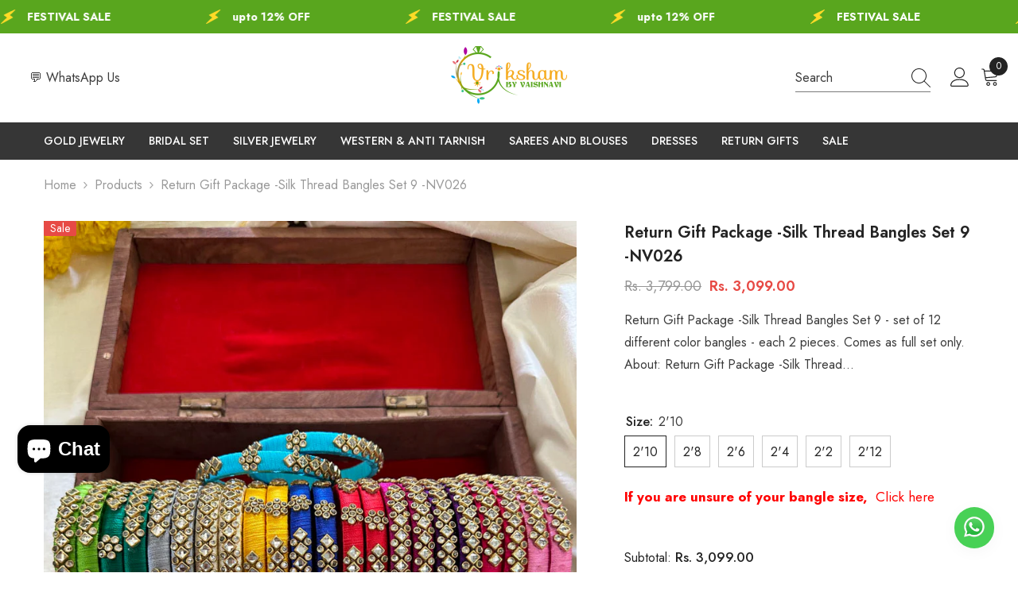

--- FILE ---
content_type: text/html; charset=utf-8
request_url: https://vrikshamindia.com/products/return-gift-package-nv026
body_size: 92236
content:
<!doctype html><html class="no-js" lang="en">
    <head>
        <meta charset="utf-8">
        <meta http-equiv="X-UA-Compatible" content="IE=edge">
        <meta name="viewport" content="width=device-width,initial-scale=1">
        <meta name="theme-color" content="">
        <link rel="canonical" href="https://vrikshamindia.com/products/return-gift-package-nv026" canonical-shop-url="https://vrikshamindia.com/"><link rel="shortcut icon" href="//vrikshamindia.com/cdn/shop/files/vriksham_favicon_32x32.png?v=1710494461" type="image/png"><link rel="preconnect" href="https://cdn.shopify.com" crossorigin>
        <title>Return Gift Package -Silk Thread Bangles Set 9-RG026  &ndash; vrikshamindia</title><meta name="description" content="Return Gift Package -Silk Thread Bangles Set 9 - set of 12 different color bangles - each 2 pieces. Comes as full set only.">

<meta property="og:site_name" content="vrikshamindia">
<meta property="og:url" content="https://vrikshamindia.com/products/return-gift-package-nv026">
<meta property="og:title" content="Return Gift Package -Silk Thread Bangles Set 9-RG026">
<meta property="og:type" content="product">
<meta property="og:description" content="Return Gift Package -Silk Thread Bangles Set 9 - set of 12 different color bangles - each 2 pieces. Comes as full set only."><meta property="og:image" content="http://vrikshamindia.com/cdn/shop/products/IMG_2959_8c9cede8-7f89-4534-96f9-2a913ab1a284.jpg?v=1710413758">
  <meta property="og:image:secure_url" content="https://vrikshamindia.com/cdn/shop/products/IMG_2959_8c9cede8-7f89-4534-96f9-2a913ab1a284.jpg?v=1710413758">
  <meta property="og:image:width" content="810">
  <meta property="og:image:height" content="1080"><meta property="og:price:amount" content="3,099.00">
  <meta property="og:price:currency" content="INR"><meta name="twitter:card" content="summary_large_image">
<meta name="twitter:title" content="Return Gift Package -Silk Thread Bangles Set 9-RG026">
<meta name="twitter:description" content="Return Gift Package -Silk Thread Bangles Set 9 - set of 12 different color bangles - each 2 pieces. Comes as full set only.">

        <script>window.performance && window.performance.mark && window.performance.mark('shopify.content_for_header.start');</script><meta name="google-site-verification" content="yvXJgKuZqUIvY0lhBFaDA5Fvc_qKSCwXrEIEbAJMtvg">
<meta id="shopify-digital-wallet" name="shopify-digital-wallet" content="/86362194221/digital_wallets/dialog">
<link rel="alternate" type="application/json+oembed" href="https://vrikshamindia.com/products/return-gift-package-nv026.oembed">
<script async="async" src="/checkouts/internal/preloads.js?locale=en-IN"></script>
<script id="shopify-features" type="application/json">{"accessToken":"b60667260641bf32212ad8e0d5098463","betas":["rich-media-storefront-analytics"],"domain":"vrikshamindia.com","predictiveSearch":true,"shopId":86362194221,"locale":"en"}</script>
<script>var Shopify = Shopify || {};
Shopify.shop = "vrikshamindia.myshopify.com";
Shopify.locale = "en";
Shopify.currency = {"active":"INR","rate":"1.0"};
Shopify.country = "IN";
Shopify.theme = {"name":"ella-6-7-3-theme-source","id":175624323373,"schema_name":"Ella","schema_version":"6.7.3","theme_store_id":null,"role":"main"};
Shopify.theme.handle = "null";
Shopify.theme.style = {"id":null,"handle":null};
Shopify.cdnHost = "vrikshamindia.com/cdn";
Shopify.routes = Shopify.routes || {};
Shopify.routes.root = "/";</script>
<script type="module">!function(o){(o.Shopify=o.Shopify||{}).modules=!0}(window);</script>
<script>!function(o){function n(){var o=[];function n(){o.push(Array.prototype.slice.apply(arguments))}return n.q=o,n}var t=o.Shopify=o.Shopify||{};t.loadFeatures=n(),t.autoloadFeatures=n()}(window);</script>
<script id="shop-js-analytics" type="application/json">{"pageType":"product"}</script>
<script defer="defer" async type="module" src="//vrikshamindia.com/cdn/shopifycloud/shop-js/modules/v2/client.init-shop-cart-sync_BN7fPSNr.en.esm.js"></script>
<script defer="defer" async type="module" src="//vrikshamindia.com/cdn/shopifycloud/shop-js/modules/v2/chunk.common_Cbph3Kss.esm.js"></script>
<script defer="defer" async type="module" src="//vrikshamindia.com/cdn/shopifycloud/shop-js/modules/v2/chunk.modal_DKumMAJ1.esm.js"></script>
<script type="module">
  await import("//vrikshamindia.com/cdn/shopifycloud/shop-js/modules/v2/client.init-shop-cart-sync_BN7fPSNr.en.esm.js");
await import("//vrikshamindia.com/cdn/shopifycloud/shop-js/modules/v2/chunk.common_Cbph3Kss.esm.js");
await import("//vrikshamindia.com/cdn/shopifycloud/shop-js/modules/v2/chunk.modal_DKumMAJ1.esm.js");

  window.Shopify.SignInWithShop?.initShopCartSync?.({"fedCMEnabled":true,"windoidEnabled":true});

</script>
<script>(function() {
  var isLoaded = false;
  function asyncLoad() {
    if (isLoaded) return;
    isLoaded = true;
    var urls = ["https:\/\/shy.elfsight.com\/p\/platform.js?shop=vrikshamindia.myshopify.com","https:\/\/media.receiptful.com\/scripts\/shopify.js?shop=vrikshamindia.myshopify.com","https:\/\/sales-pop.carecart.io\/lib\/salesnotifier.js?shop=vrikshamindia.myshopify.com","\/\/cdn.shopify.com\/proxy\/d7c30d089b05b0418beba300c935f632f7b3e638cf95ff9dba4e967ba2446796\/aiodstag.cirkleinc.com\/?shop=vrikshamindia.myshopify.com\u0026sp-cache-control=cHVibGljLCBtYXgtYWdlPTkwMA"];
    for (var i = 0; i < urls.length; i++) {
      var s = document.createElement('script');
      s.type = 'text/javascript';
      s.async = true;
      s.src = urls[i];
      var x = document.getElementsByTagName('script')[0];
      x.parentNode.insertBefore(s, x);
    }
  };
  if(window.attachEvent) {
    window.attachEvent('onload', asyncLoad);
  } else {
    window.addEventListener('load', asyncLoad, false);
  }
})();</script>
<script id="__st">var __st={"a":86362194221,"offset":19800,"reqid":"905f76cf-2e0f-427a-9ad1-ced00ac2a9ff-1769740865","pageurl":"vrikshamindia.com\/products\/return-gift-package-nv026","u":"d5b86952d368","p":"product","rtyp":"product","rid":9212564341037};</script>
<script>window.ShopifyPaypalV4VisibilityTracking = true;</script>
<script id="captcha-bootstrap">!function(){'use strict';const t='contact',e='account',n='new_comment',o=[[t,t],['blogs',n],['comments',n],[t,'customer']],c=[[e,'customer_login'],[e,'guest_login'],[e,'recover_customer_password'],[e,'create_customer']],r=t=>t.map((([t,e])=>`form[action*='/${t}']:not([data-nocaptcha='true']) input[name='form_type'][value='${e}']`)).join(','),a=t=>()=>t?[...document.querySelectorAll(t)].map((t=>t.form)):[];function s(){const t=[...o],e=r(t);return a(e)}const i='password',u='form_key',d=['recaptcha-v3-token','g-recaptcha-response','h-captcha-response',i],f=()=>{try{return window.sessionStorage}catch{return}},m='__shopify_v',_=t=>t.elements[u];function p(t,e,n=!1){try{const o=window.sessionStorage,c=JSON.parse(o.getItem(e)),{data:r}=function(t){const{data:e,action:n}=t;return t[m]||n?{data:e,action:n}:{data:t,action:n}}(c);for(const[e,n]of Object.entries(r))t.elements[e]&&(t.elements[e].value=n);n&&o.removeItem(e)}catch(o){console.error('form repopulation failed',{error:o})}}const l='form_type',E='cptcha';function T(t){t.dataset[E]=!0}const w=window,h=w.document,L='Shopify',v='ce_forms',y='captcha';let A=!1;((t,e)=>{const n=(g='f06e6c50-85a8-45c8-87d0-21a2b65856fe',I='https://cdn.shopify.com/shopifycloud/storefront-forms-hcaptcha/ce_storefront_forms_captcha_hcaptcha.v1.5.2.iife.js',D={infoText:'Protected by hCaptcha',privacyText:'Privacy',termsText:'Terms'},(t,e,n)=>{const o=w[L][v],c=o.bindForm;if(c)return c(t,g,e,D).then(n);var r;o.q.push([[t,g,e,D],n]),r=I,A||(h.body.append(Object.assign(h.createElement('script'),{id:'captcha-provider',async:!0,src:r})),A=!0)});var g,I,D;w[L]=w[L]||{},w[L][v]=w[L][v]||{},w[L][v].q=[],w[L][y]=w[L][y]||{},w[L][y].protect=function(t,e){n(t,void 0,e),T(t)},Object.freeze(w[L][y]),function(t,e,n,w,h,L){const[v,y,A,g]=function(t,e,n){const i=e?o:[],u=t?c:[],d=[...i,...u],f=r(d),m=r(i),_=r(d.filter((([t,e])=>n.includes(e))));return[a(f),a(m),a(_),s()]}(w,h,L),I=t=>{const e=t.target;return e instanceof HTMLFormElement?e:e&&e.form},D=t=>v().includes(t);t.addEventListener('submit',(t=>{const e=I(t);if(!e)return;const n=D(e)&&!e.dataset.hcaptchaBound&&!e.dataset.recaptchaBound,o=_(e),c=g().includes(e)&&(!o||!o.value);(n||c)&&t.preventDefault(),c&&!n&&(function(t){try{if(!f())return;!function(t){const e=f();if(!e)return;const n=_(t);if(!n)return;const o=n.value;o&&e.removeItem(o)}(t);const e=Array.from(Array(32),(()=>Math.random().toString(36)[2])).join('');!function(t,e){_(t)||t.append(Object.assign(document.createElement('input'),{type:'hidden',name:u})),t.elements[u].value=e}(t,e),function(t,e){const n=f();if(!n)return;const o=[...t.querySelectorAll(`input[type='${i}']`)].map((({name:t})=>t)),c=[...d,...o],r={};for(const[a,s]of new FormData(t).entries())c.includes(a)||(r[a]=s);n.setItem(e,JSON.stringify({[m]:1,action:t.action,data:r}))}(t,e)}catch(e){console.error('failed to persist form',e)}}(e),e.submit())}));const S=(t,e)=>{t&&!t.dataset[E]&&(n(t,e.some((e=>e===t))),T(t))};for(const o of['focusin','change'])t.addEventListener(o,(t=>{const e=I(t);D(e)&&S(e,y())}));const B=e.get('form_key'),M=e.get(l),P=B&&M;t.addEventListener('DOMContentLoaded',(()=>{const t=y();if(P)for(const e of t)e.elements[l].value===M&&p(e,B);[...new Set([...A(),...v().filter((t=>'true'===t.dataset.shopifyCaptcha))])].forEach((e=>S(e,t)))}))}(h,new URLSearchParams(w.location.search),n,t,e,['guest_login'])})(!0,!0)}();</script>
<script integrity="sha256-4kQ18oKyAcykRKYeNunJcIwy7WH5gtpwJnB7kiuLZ1E=" data-source-attribution="shopify.loadfeatures" defer="defer" src="//vrikshamindia.com/cdn/shopifycloud/storefront/assets/storefront/load_feature-a0a9edcb.js" crossorigin="anonymous"></script>
<script data-source-attribution="shopify.dynamic_checkout.dynamic.init">var Shopify=Shopify||{};Shopify.PaymentButton=Shopify.PaymentButton||{isStorefrontPortableWallets:!0,init:function(){window.Shopify.PaymentButton.init=function(){};var t=document.createElement("script");t.src="https://vrikshamindia.com/cdn/shopifycloud/portable-wallets/latest/portable-wallets.en.js",t.type="module",document.head.appendChild(t)}};
</script>
<script data-source-attribution="shopify.dynamic_checkout.buyer_consent">
  function portableWalletsHideBuyerConsent(e){var t=document.getElementById("shopify-buyer-consent"),n=document.getElementById("shopify-subscription-policy-button");t&&n&&(t.classList.add("hidden"),t.setAttribute("aria-hidden","true"),n.removeEventListener("click",e))}function portableWalletsShowBuyerConsent(e){var t=document.getElementById("shopify-buyer-consent"),n=document.getElementById("shopify-subscription-policy-button");t&&n&&(t.classList.remove("hidden"),t.removeAttribute("aria-hidden"),n.addEventListener("click",e))}window.Shopify?.PaymentButton&&(window.Shopify.PaymentButton.hideBuyerConsent=portableWalletsHideBuyerConsent,window.Shopify.PaymentButton.showBuyerConsent=portableWalletsShowBuyerConsent);
</script>
<script data-source-attribution="shopify.dynamic_checkout.cart.bootstrap">document.addEventListener("DOMContentLoaded",(function(){function t(){return document.querySelector("shopify-accelerated-checkout-cart, shopify-accelerated-checkout")}if(t())Shopify.PaymentButton.init();else{new MutationObserver((function(e,n){t()&&(Shopify.PaymentButton.init(),n.disconnect())})).observe(document.body,{childList:!0,subtree:!0})}}));
</script>
<script id="sections-script" data-sections="header-mobile,header-navigation-plain" defer="defer" src="//vrikshamindia.com/cdn/shop/t/9/compiled_assets/scripts.js?v=41163"></script>
<script>window.performance && window.performance.mark && window.performance.mark('shopify.content_for_header.end');</script>
        <style>@import url('https://fonts.googleapis.com/css?family=Jost:300,300i,400,400i,500,500i,600,600i,700,700i,800,800i&display=swap');
                :root {
        --font-family-1: Jost;
        --font-family-2: Jost;

        /* Settings Body */--font-body-family: Jost;--font-body-size: 16px;--font-body-weight: 400;--body-line-height: 24px;--body-letter-spacing: 0;

        /* Settings Heading */--font-heading-family: Jost;--font-heading-size: 24px;--font-heading-weight: 700;--font-heading-style: normal;--heading-line-height: 24px;--heading-letter-spacing: 0;--heading-text-transform: capitalize;--heading-border-height: 1px;

        /* Menu Lv1 */--font-menu-lv1-family: Jost;--font-menu-lv1-size: 14px;--font-menu-lv1-weight: 500;--menu-lv1-line-height: 24px;--menu-lv1-letter-spacing: 0;--menu-lv1-text-transform: uppercase;

        /* Menu Lv2 */--font-menu-lv2-family: Jost;--font-menu-lv2-size: 14px;--font-menu-lv2-weight: 400;--menu-lv2-line-height: 24px;--menu-lv2-letter-spacing: 0;--menu-lv2-text-transform: capitalize;

        /* Menu Lv3 */--font-menu-lv3-family: Jost;--font-menu-lv3-size: 14px;--font-menu-lv3-weight: 400;--menu-lv3-line-height: 24px;--menu-lv3-letter-spacing: 0;--menu-lv3-text-transform: capitalize;

        /* Mega Menu Lv2 */--font-mega-menu-lv2-family: Jost;--font-mega-menu-lv2-size: 14px;--font-mega-menu-lv2-weight: 500;--font-mega-menu-lv2-style: normal;--mega-menu-lv2-line-height: 22px;--mega-menu-lv2-letter-spacing: 0;--mega-menu-lv2-text-transform: uppercase;

        /* Mega Menu Lv3 */--font-mega-menu-lv3-family: Jost;--font-mega-menu-lv3-size: 14px;--font-mega-menu-lv3-weight: 400;--mega-menu-lv3-line-height: 24px;--mega-menu-lv3-letter-spacing: 0;--mega-menu-lv3-text-transform: capitalize;

        /* Product Card Title */--product-title-font: Jost;--product-title-font-size : 16px;--product-title-font-weight : 400;--product-title-line-height: 20px;--product-title-letter-spacing: 0;--product-title-line-text : 2;--product-title-text-transform : capitalize;--product-title-margin-bottom: 10px;

        /* Product Card Vendor */--product-vendor-font: Jost;--product-vendor-font-size : 14px;--product-vendor-font-weight : 400;--product-vendor-font-style : normal;--product-vendor-line-height: 22px;--product-vendor-letter-spacing: 0;--product-vendor-text-transform : uppercase;--product-vendor-margin-bottom: 5px;--product-vendor-margin-top: 0px;

        /* Product Card Price */--product-price-font: Jost;--product-price-font-size : 16px;--product-price-font-weight : 600;--product-price-line-height: 22px;--product-price-letter-spacing: 0;--product-price-margin-top: 0px;--product-price-margin-bottom: 13px;

        /* Product Card Badge */--badge-font: Jost;--badge-font-size : 14px;--badge-font-weight : 400;--badge-text-transform : capitalize;--badge-letter-spacing: 0;--badge-line-height: 19px;--badge-border-radius: 2px;--badge-padding-top: 0px;--badge-padding-bottom: 0px;--badge-padding-left-right: 8px;--badge-postion-top: 0px;--badge-postion-left-right: 0px;

        /* Product Quickview */
        --product-quickview-font-size : 12px; --product-quickview-line-height: 23px; --product-quickview-border-radius: 1px; --product-quickview-padding-top: 0px; --product-quickview-padding-bottom: 0px; --product-quickview-padding-left-right: 7px; --product-quickview-sold-out-product: #e95144;--product-quickview-box-shadow: none;/* Blog Card Tile */--blog-title-font: Jost;--blog-title-font-size : 18px; --blog-title-font-weight : 700; --blog-title-line-height: 36px; --blog-title-letter-spacing: 0; --blog-title-text-transform : capitalize;

        /* Blog Card Info (Date, Author) */--blog-info-font: Jost;--blog-info-font-size : 12px; --blog-info-font-weight : 400; --blog-info-line-height: 22px; --blog-info-letter-spacing: 0; --blog-info-text-transform : none;

        /* Button 1 */--btn-1-font-family: Jost;--btn-1-font-size: 16px; --btn-1-font-weight: 700; --btn-1-text-transform: uppercase; --btn-1-line-height: 26px; --btn-1-letter-spacing: .05em; --btn-1-text-align: center; --btn-1-border-radius: 0px; --btn-1-border-width: 1px; --btn-1-border-style: solid; --btn-1-padding-top: 11px; --btn-1-padding-bottom: 11px; --btn-1-horizontal-length: 0px; --btn-1-vertical-length: 0px; --btn-1-blur-radius: 0px; --btn-1-spread: 0px;
        --btn-1-inset: ;/* Button 2 */--btn-2-font-family: Jost;--btn-2-font-size: 16px; --btn-2-font-weight: 700; --btn-2-text-transform: uppercase; --btn-2-line-height: 24px; --btn-2-letter-spacing: .05em; --btn-2-text-align: center; --btn-2-border-radius: 0px; --btn-2-border-width: 1px; --btn-2-border-style: solid; --btn-2-padding-top: 20px; --btn-2-padding-bottom: 20px; --btn-2-horizontal-length: 0px; --btn-2-vertical-length: 0px; --btn-2-blur-radius: 0px; --btn-2-spread: 0px;
        --btn-2-inset: ;/* Button 3 */--btn-3-font-family: Jost;--btn-3-font-size: 16px; --btn-3-font-weight: 600; --btn-3-text-transform: uppercase; --btn-3-line-height: 24px; --btn-3-letter-spacing: .05em; --btn-3-text-align: center; --btn-3-border-radius: 0px; --btn-3-border-width: 1px; --btn-3-border-style: solid; --btn-3-padding-top: 11px; --btn-3-padding-bottom: 8px; --btn-3-horizontal-length: 0px; --btn-3-vertical-length: 0px; --btn-3-blur-radius: 0px; --btn-3-spread: 0px;
        --btn-3-inset: ;/* Footer Heading */--footer-heading-font-family: Jost;--footer-heading-font-size : 18px; --footer-heading-font-weight : 700; --footer-heading-line-height : 22px; --footer-heading-letter-spacing : 0; --footer-heading-text-transform : none;

        /* Footer Link */--footer-link-font-family: Jost;--footer-link-font-size : 16px; --footer-link-font-weight : ; --footer-link-line-height : 34px; --footer-link-letter-spacing : 0; --footer-link-text-transform : capitalize;

        /* Page Title */--font-page-title-family: Jost;--font-page-title-size: 24px; --font-page-title-weight: 400; --font-page-title-style: normal; --page-title-line-height: 20px; --page-title-letter-spacing: .02em; --page-title-text-transform: uppercase;

        /* Font Product Tab Title */
        --font-tab-type-1: Jost; --font-tab-type-2: Jost;

        /* Text Size */
        --text-size-font-size : 12px; --text-size-font-weight : 400; --text-size-line-height : 22px; --text-size-letter-spacing : 0; --text-size-text-transform : uppercase; --text-size-color : #787878;

        /* Font Weight */
        --font-weight-normal: 400; --font-weight-medium: 500; --font-weight-semibold: 600; --font-weight-bold: 700; --font-weight-bolder: 800; --font-weight-black: 900;

        /* Radio Button */
        --form-label-checkbox-before-bg: #fff; --form-label-checkbox-before-border: #cecece; --form-label-checkbox-before-bg-checked: #000;

        /* Conatiner */
        --body-custom-width-container: 1800px;

        /* Layout Boxed */
        --color-background-layout-boxed: rgba(0,0,0,0);/* Arrow */
        --position-horizontal-slick-arrow: 0;

        /* General Color*/
        --color-text: #232323; --color-text2: #969696; --color-global: #232323; --color-white: #FFFFFF; --color-grey: #868686; --color-black: #202020; --color-base-text-rgb: 35, 35, 35; --color-base-text2-rgb: 150, 150, 150; --color-background: #ffffff; --color-background-rgb: 255, 255, 255; --color-background-overylay: rgba(255, 255, 255, 0.9); --color-base-accent-text: ; --color-base-accent-1: ; --color-base-accent-2: ; --color-link: #232323; --color-link-hover: #232323; --color-error: #D93333; --color-error-bg: #FCEEEE; --color-success: #5A5A5A; --color-success-bg: #DFF0D8; --color-info: #202020; --color-info-bg: #FFF2DD; --color-link-underline: rgba(35, 35, 35, 0.5); --color-breadcrumb: #999999; --colors-breadcrumb-hover: #232323;--colors-breadcrumb-active: #999999; --border-global: #e6e6e6; --bg-global: #fafafa; --bg-planceholder: #fafafa; --color-warning: #fff; --bg-warning: #e0b252; --color-background-10 : #e9e9e9; --color-background-20 : #d3d3d3; --color-background-30 : #bdbdbd; --color-background-50 : #919191; --color-background-global : #919191;

        /* Arrow Color */
        --arrow-color: #232323; --arrow-background-color: #fff; --arrow-border-color: #cccccc;--arrow-color-hover: #ffffff;--arrow-background-color-hover: #232323;--arrow-border-color-hover: #232323;--arrow-width: 35px;--arrow-height: 35px;--arrow-size: 35px;--arrow-size-icon: 17px;--arrow-border-radius: 50%;--arrow-border-width: 1px;--arrow-width-half: -17px;

        /* Pagination Color */
        --pagination-item-color: #3c3c3c; --pagination-item-color-active: #3c3c3c; --pagination-item-bg-color: #fff;--pagination-item-bg-color-active: #fff;--pagination-item-border-color: #fff;--pagination-item-border-color-active: #3c3c3c;--pagination-arrow-color: #3c3c3c;--pagination-arrow-color-active: #3c3c3c;--pagination-arrow-bg-color: #fff;--pagination-arrow-bg-color-active: #fff;--pagination-arrow-border-color: #fff;--pagination-arrow-border-color-active: #fff;

        /* Dots Color */
        --dots-color: #707979;--dots-border-color: #707979;--dots-color-active: #ffffff;--dots-border-color-active: #505656;--dots-style2-background-opacity: #00000050;--dots-width: 12px;--dots-height: 12px;

        /* Button Color */
        --btn-1-color: #FFFFFF;--btn-1-bg: #000000;--btn-1-border: #000000;--btn-1-color-hover: #000000;--btn-1-bg-hover: #ffffff;--btn-1-border-hover: #000000;
        --btn-2-color: #000000;--btn-2-bg: #FFFFFF;--btn-2-border: #000000;--btn-2-color-hover: #FFFFFF;--btn-2-bg-hover: #000000;--btn-2-border-hover: #000000;
        --btn-3-color: #FFFFFF;--btn-3-bg: #e9514b;--btn-3-border: #e9514b;--btn-3-color-hover: #ffffff;--btn-3-bg-hover: #e9514b;--btn-3-border-hover: #e9514b;
        --anchor-transition: all ease .3s;--bg-white: #ffffff;--bg-black: #000000;--bg-grey: #808080;--icon: var(--color-text);--text-cart: #3c3c3c;--duration-short: 100ms;--duration-default: 350ms;--duration-long: 500ms;--form-input-bg: #ffffff;--form-input-border: #c7c7c7;--form-input-color: #232323;--form-input-placeholder: #868686;--form-label: #232323;

        --new-badge-color: #ffffff;--new-badge-bg: #59a61e;--sale-badge-color: #ffffff;--sale-badge-bg: #e74a45;--sold-out-badge-color: #ffffff;--sold-out-badge-bg: #f5ac21;--custom-badge-color: #ffffff;--custom-badge-bg: #e95144;--bundle-badge-color: #ffffff;--bundle-badge-bg: #232323;
        
        --product-title-color : #000000;--product-title-color-hover : #000000;--product-vendor-color : #969696;--product-price-color : #000000;--product-sale-price-color : #e74a45;--product-compare-price-color : #969696;--product-countdown-color : #c12e48;--product-countdown-bg-color : #ffffff;

        --product-swatch-border : #cbcbcb;--product-swatch-border-active : #232323;--product-swatch-width : 40px;--product-swatch-height : 40px;--product-swatch-border-radius : 0px;--product-swatch-color-width : 40px;--product-swatch-color-height : 40px;--product-swatch-color-border-radius : 20px;

        --product-wishlist-color : #000000;--product-wishlist-bg : #fff;--product-wishlist-border : transparent;--product-wishlist-color-added : #ffffff;--product-wishlist-bg-added : #000000;--product-wishlist-border-added : transparent;--product-compare-color : #000000;--product-compare-bg : #FFFFFF;--product-compare-color-added : #D12442; --product-compare-bg-added : #FFFFFF; --product-hot-stock-text-color : #d62828; --product-quick-view-color : #0b0335; --product-cart-image-fit : cover; --product-title-variant-font-size: 16px;--product-quick-view-bg : #ffffff;--product-quick-view-bg-above-button: rgba(255, 255, 255, 0.7);--product-quick-view-color-hover : #0b0335;--product-quick-view-bg-hover : #ffffff;--product-action-color : #000000;--product-action-bg : #ffffff;--product-action-border : #000000;--product-action-color-hover : #ffffff;--product-action-bg-hover : #000000;--product-action-border-hover : #000000;

        /* Multilevel Category Filter */
        --color-label-multiLevel-categories: #232323;--bg-label-multiLevel-categories: #fff;--color-button-multiLevel-categories: #fff;--bg-button-multiLevel-categories: #ff8b21;--border-button-multiLevel-categories: #ff736b;--hover-color-button-multiLevel-categories: #fff;--hover-bg-button-multiLevel-categories: #ff8b21;--cart-item-bg : #ffffff;--cart-item-border : #e8e8e8;--cart-item-border-width : 1px;--cart-item-border-style : solid;--w-product-swatch-custom: 30px;--h-product-swatch-custom: 30px;--w-product-swatch-custom-mb: 20px;--h-product-swatch-custom-mb: 20px;--font-size-product-swatch-more: 12px;--swatch-border : #cbcbcb;--swatch-border-active : #232323;

        --variant-size: #232323;--variant-size-border: #e7e7e7;--variant-size-bg: #ffffff;--variant-size-hover: #ffffff;--variant-size-border-hover: #232323;--variant-size-bg-hover: #232323;--variant-bg : #ffffff; --variant-color : #232323; --variant-bg-active : #ffffff; --variant-color-active : #232323;

        --fontsize-text-social: 12px;
        --page-content-distance: 64px;--sidebar-content-distance: 40px;--button-transition-ease: cubic-bezier(.25,.46,.45,.94);

        /* Loading Spinner Color */
        --spinner-top-color: #fc0; --spinner-right-color: #4dd4c6; --spinner-bottom-color: #f00; --spinner-left-color: #f6f6f6;

        /* Product Card Marquee */
        --product-marquee-background-color: ;--product-marquee-text-color: #FFFFFF;--product-marquee-text-size: 14px;--product-marquee-text-mobile-size: 14px;--product-marquee-text-weight: 400;--product-marquee-text-transform: none;--product-marquee-text-style: italic;--product-marquee-speed: ; --product-marquee-line-height: calc(var(--product-marquee-text-mobile-size) * 1.5);
    }
</style>
        <link href="//vrikshamindia.com/cdn/shop/t/9/assets/base.css?v=98160071638505455391745315972" rel="stylesheet" type="text/css" media="all" /><link href="//vrikshamindia.com/cdn/shop/t/9/assets/layout_rtl.css?v=120626172850218769371745315973" rel="stylesheet" type="text/css" media="all" /><link href="//vrikshamindia.com/cdn/shop/t/9/assets/animated.css?v=91884483947907798981745315972" rel="stylesheet" type="text/css" media="all" />
<link href="//vrikshamindia.com/cdn/shop/t/9/assets/component-card.css?v=182335514131096761661745315972" rel="stylesheet" type="text/css" media="all" />
<link href="//vrikshamindia.com/cdn/shop/t/9/assets/component-loading-overlay.css?v=26723411978098876071745315972" rel="stylesheet" type="text/css" media="all" />
<link href="//vrikshamindia.com/cdn/shop/t/9/assets/component-loading-banner.css?v=3915546272529853611745315972" rel="stylesheet" type="text/css" media="all" />
<link href="//vrikshamindia.com/cdn/shop/t/9/assets/component-quick-cart.css?v=56678033339809810831745315973" rel="stylesheet" type="text/css" media="all" />
<link rel="stylesheet" href="//vrikshamindia.com/cdn/shop/t/9/assets/vendor.css?v=164616260963476715651745315974" media="print" onload="this.media='all'">
<noscript><link href="//vrikshamindia.com/cdn/shop/t/9/assets/vendor.css?v=164616260963476715651745315974" rel="stylesheet" type="text/css" media="all" /></noscript>



<link href="//vrikshamindia.com/cdn/shop/t/9/assets/component-predictive-search.css?v=173460233946013614451745315973" rel="stylesheet" type="text/css" media="all" /><link rel="stylesheet" href="//vrikshamindia.com/cdn/shop/t/9/assets/component-newsletter.css?v=144117689180554793971745315973" media="print" onload="this.media='all'">
<link rel="stylesheet" href="//vrikshamindia.com/cdn/shop/t/9/assets/component-slider.css?v=18320497342874123791745315973" media="print" onload="this.media='all'">
<link rel="stylesheet" href="//vrikshamindia.com/cdn/shop/t/9/assets/component-list-social.css?v=160160302884525886651745315972" media="print" onload="this.media='all'"><noscript><link href="//vrikshamindia.com/cdn/shop/t/9/assets/component-newsletter.css?v=144117689180554793971745315973" rel="stylesheet" type="text/css" media="all" /></noscript>
<noscript><link href="//vrikshamindia.com/cdn/shop/t/9/assets/component-slider.css?v=18320497342874123791745315973" rel="stylesheet" type="text/css" media="all" /></noscript>
<noscript><link href="//vrikshamindia.com/cdn/shop/t/9/assets/component-list-social.css?v=160160302884525886651745315972" rel="stylesheet" type="text/css" media="all" /></noscript>

<style type="text/css">
	.nav-title-mobile {display: none;}.list-menu--disclosure{display: none;position: absolute;min-width: 100%;width: 22rem;background-color: var(--bg-white);box-shadow: 0 1px 4px 0 rgb(0 0 0 / 15%);padding: 5px 0 5px 20px;opacity: 0;visibility: visible;pointer-events: none;transition: opacity var(--duration-default) ease, transform var(--duration-default) ease;}.list-menu--disclosure-2{margin-left: calc(100% - 15px);z-index: 2;top: -5px;}.list-menu--disclosure:focus {outline: none;}.list-menu--disclosure.localization-selector {max-height: 18rem;overflow: auto;width: 10rem;padding: 0.5rem;}.js menu-drawer > details > summary::before, .js menu-drawer > details[open]:not(.menu-opening) > summary::before {content: '';position: absolute;cursor: default;width: 100%;height: calc(100vh - 100%);height: calc(var(--viewport-height, 100vh) - (var(--header-bottom-position, 100%)));top: 100%;left: 0;background: var(--color-foreground-50);opacity: 0;visibility: hidden;z-index: 2;transition: opacity var(--duration-default) ease,visibility var(--duration-default) ease;}menu-drawer > details[open] > summary::before {visibility: visible;opacity: 1;}.menu-drawer {position: absolute;transform: translateX(-100%);visibility: hidden;z-index: 3;left: 0;top: 100%;width: 100%;max-width: calc(100vw - 4rem);padding: 0;border: 0.1rem solid var(--color-background-10);border-left: 0;border-bottom: 0;background-color: var(--bg-white);overflow-x: hidden;}.js .menu-drawer {height: calc(100vh - 100%);height: calc(var(--viewport-height, 100vh) - (var(--header-bottom-position, 100%)));}.js details[open] > .menu-drawer, .js details[open] > .menu-drawer__submenu {transition: transform var(--duration-default) ease, visibility var(--duration-default) ease;}.no-js details[open] > .menu-drawer, .js details[open].menu-opening > .menu-drawer, details[open].menu-opening > .menu-drawer__submenu {transform: translateX(0);visibility: visible;}@media screen and (min-width: 750px) {.menu-drawer {width: 40rem;}.no-js .menu-drawer {height: auto;}}.menu-drawer__inner-container {position: relative;height: 100%;}.menu-drawer__navigation-container {display: grid;grid-template-rows: 1fr auto;align-content: space-between;overflow-y: auto;height: 100%;}.menu-drawer__navigation {padding: 0 0 5.6rem 0;}.menu-drawer__inner-submenu {height: 100%;overflow-x: hidden;overflow-y: auto;}.no-js .menu-drawer__navigation {padding: 0;}.js .menu-drawer__menu li {width: 100%;border-bottom: 1px solid #e6e6e6;overflow: hidden;}.menu-drawer__menu-item{line-height: var(--body-line-height);letter-spacing: var(--body-letter-spacing);padding: 10px 20px 10px 15px;cursor: pointer;display: flex;align-items: center;justify-content: space-between;}.menu-drawer__menu-item .label{display: inline-block;vertical-align: middle;font-size: calc(var(--font-body-size) - 4px);font-weight: var(--font-weight-normal);letter-spacing: var(--body-letter-spacing);height: 20px;line-height: 20px;margin: 0 0 0 10px;padding: 0 5px;text-transform: uppercase;text-align: center;position: relative;}.menu-drawer__menu-item .label:before{content: "";position: absolute;border: 5px solid transparent;top: 50%;left: -9px;transform: translateY(-50%);}.menu-drawer__menu-item > .icon{width: 24px;height: 24px;margin: 0 10px 0 0;}.menu-drawer__menu-item > .symbol {position: absolute;right: 20px;top: 50%;transform: translateY(-50%);display: flex;align-items: center;justify-content: center;font-size: 0;pointer-events: none;}.menu-drawer__menu-item > .symbol .icon{width: 14px;height: 14px;opacity: .6;}.menu-mobile-icon .menu-drawer__menu-item{justify-content: flex-start;}.no-js .menu-drawer .menu-drawer__menu-item > .symbol {display: none;}.js .menu-drawer__submenu {position: absolute;top: 0;width: 100%;bottom: 0;left: 0;background-color: var(--bg-white);z-index: 1;transform: translateX(100%);visibility: hidden;}.js .menu-drawer__submenu .menu-drawer__submenu {overflow-y: auto;}.menu-drawer__close-button {display: block;width: 100%;padding: 10px 15px;background-color: transparent;border: none;background: #f6f8f9;position: relative;}.menu-drawer__close-button .symbol{position: absolute;top: auto;left: 20px;width: auto;height: 22px;z-index: 10;display: flex;align-items: center;justify-content: center;font-size: 0;pointer-events: none;}.menu-drawer__close-button .icon {display: inline-block;vertical-align: middle;width: 18px;height: 18px;transform: rotate(180deg);}.menu-drawer__close-button .text{max-width: calc(100% - 50px);white-space: nowrap;overflow: hidden;text-overflow: ellipsis;display: inline-block;vertical-align: top;width: 100%;margin: 0 auto;}.no-js .menu-drawer__close-button {display: none;}.menu-drawer__utility-links {padding: 2rem;}.menu-drawer__account {display: inline-flex;align-items: center;text-decoration: none;padding: 1.2rem;margin-left: -1.2rem;font-size: 1.4rem;}.menu-drawer__account .icon-account {height: 2rem;width: 2rem;margin-right: 1rem;}.menu-drawer .list-social {justify-content: flex-start;margin-left: -1.25rem;margin-top: 2rem;}.menu-drawer .list-social:empty {display: none;}.menu-drawer .list-social__link {padding: 1.3rem 1.25rem;}

	/* Style General */
	.d-block{display: block}.d-inline-block{display: inline-block}.d-flex{display: flex}.d-none {display: none}.d-grid{display: grid}.ver-alg-mid {vertical-align: middle}.ver-alg-top{vertical-align: top}
	.flex-jc-start{justify-content:flex-start}.flex-jc-end{justify-content:flex-end}.flex-jc-center{justify-content:center}.flex-jc-between{justify-content:space-between}.flex-jc-stretch{justify-content:stretch}.flex-align-start{align-items: flex-start}.flex-align-center{align-items: center}.flex-align-end{align-items: flex-end}.flex-align-stretch{align-items:stretch}.flex-wrap{flex-wrap: wrap}.flex-nowrap{flex-wrap: nowrap}.fd-row{flex-direction:row}.fd-row-reverse{flex-direction:row-reverse}.fd-column{flex-direction:column}.fd-column-reverse{flex-direction:column-reverse}.fg-0{flex-grow:0}.fs-0{flex-shrink:0}.gap-15{gap:15px}.gap-30{gap:30px}.gap-col-30{column-gap:30px}
	.p-relative{position:relative}.p-absolute{position:absolute}.p-static{position:static}.p-fixed{position:fixed;}
	.zi-1{z-index:1}.zi-2{z-index:2}.zi-3{z-index:3}.zi-5{z-index:5}.zi-6{z-index:6}.zi-7{z-index:7}.zi-9{z-index:9}.zi-10{z-index:10}.zi-99{z-index:99} .zi-100{z-index:100} .zi-101{z-index:101}
	.top-0{top:0}.top-100{top:100%}.top-auto{top:auto}.left-0{left:0}.left-auto{left:auto}.right-0{right:0}.right-auto{right:auto}.bottom-0{bottom:0}
	.middle-y{top:50%;transform:translateY(-50%)}.middle-x{left:50%;transform:translateX(-50%)}
	.opacity-0{opacity:0}.opacity-1{opacity:1}
	.o-hidden{overflow:hidden}.o-visible{overflow:visible}.o-unset{overflow:unset}.o-x-hidden{overflow-x:hidden}.o-y-auto{overflow-y:auto;}
	.pt-0{padding-top:0}.pt-2{padding-top:2px}.pt-5{padding-top:5px}.pt-10{padding-top:10px}.pt-10-imp{padding-top:10px !important}.pt-12{padding-top:12px}.pt-16{padding-top:16px}.pt-20{padding-top:20px}.pt-24{padding-top:24px}.pt-30{padding-top:30px}.pt-32{padding-top:32px}.pt-36{padding-top:36px}.pt-48{padding-top:48px}.pb-0{padding-bottom:0}.pb-5{padding-bottom:5px}.pb-10{padding-bottom:10px}.pb-10-imp{padding-bottom:10px !important}.pb-12{padding-bottom:12px}.pb-15{padding-bottom:15px}.pb-16{padding-bottom:16px}.pb-18{padding-bottom:18px}.pb-20{padding-bottom:20px}.pb-24{padding-bottom:24px}.pb-32{padding-bottom:32px}.pb-40{padding-bottom:40px}.pb-48{padding-bottom:48px}.pb-50{padding-bottom:50px}.pb-80{padding-bottom:80px}.pb-84{padding-bottom:84px}.pr-0{padding-right:0}.pr-5{padding-right: 5px}.pr-10{padding-right:10px}.pr-20{padding-right:20px}.pr-24{padding-right:24px}.pr-30{padding-right:30px}.pr-36{padding-right:36px}.pr-80{padding-right:80px}.pl-0{padding-left:0}.pl-12{padding-left:12px}.pl-20{padding-left:20px}.pl-24{padding-left:24px}.pl-36{padding-left:36px}.pl-48{padding-left:48px}.pl-52{padding-left:52px}.pl-80{padding-left:80px}.p-zero{padding:0}
	.m-lr-auto{margin:0 auto}.m-zero{margin:0}.ml-auto{margin-left:auto}.ml-0{margin-left:0}.ml-5{margin-left:5px}.ml-15{margin-left:15px}.ml-20{margin-left:20px}.ml-30{margin-left:30px}.mr-auto{margin-right:auto}.mr-0{margin-right:0}.mr-5{margin-right:5px}.mr-10{margin-right:10px}.mr-20{margin-right:20px}.mr-30{margin-right:30px}.mt-0{margin-top: 0}.mt-10{margin-top: 10px}.mt-15{margin-top: 15px}.mt-20{margin-top: 20px}.mt-25{margin-top: 25px}.mt-30{margin-top: 30px}.mt-40{margin-top: 40px}.mt-45{margin-top: 45px}.mb-0{margin-bottom: 0}.mb-5{margin-bottom: 5px}.mb-10{margin-bottom: 10px}.mb-15{margin-bottom: 15px}.mb-18{margin-bottom: 18px}.mb-20{margin-bottom: 20px}.mb-30{margin-bottom: 30px}
	.h-0{height:0}.h-100{height:100%}.h-100v{height:100vh}.h-auto{height:auto}.mah-100{max-height:100%}.mih-15{min-height: 15px}.mih-none{min-height: unset}.lih-15{line-height: 15px}
	.w-50pc{width:50%}.w-100{width:100%}.w-100v{width:100vw}.maw-100{max-width:100%}.maw-300{max-width:300px}.maw-480{max-width: 480px}.maw-780{max-width: 780px}.w-auto{width:auto}.minw-auto{min-width: auto}.min-w-100{min-width: 100px}
	.float-l{float:left}.float-r{float:right}
	.b-zero{border:none}.br-50p{border-radius:50%}.br-zero{border-radius:0}.br-2{border-radius:2px}.bg-none{background: none}
	.stroke-w-0{stroke-width: 0px}.stroke-w-1h{stroke-width: 0.5px}.stroke-w-1{stroke-width: 1px}.stroke-w-3{stroke-width: 3px}.stroke-w-5{stroke-width: 5px}.stroke-w-7 {stroke-width: 7px}.stroke-w-10 {stroke-width: 10px}.stroke-w-12 {stroke-width: 12px}.stroke-w-15 {stroke-width: 15px}.stroke-w-20 {stroke-width: 20px}.stroke-w-25 {stroke-width: 25px}.stroke-w-30{stroke-width: 30px}.stroke-w-32 {stroke-width: 32px}.stroke-w-40 {stroke-width: 40px}
	.w-21{width: 21px}.w-23{width: 23px}.w-24{width: 24px}.h-22{height: 22px}.h-23{height: 23px}.h-24{height: 24px}.w-h-16{width: 16px;height: 16px}.w-h-17{width: 17px;height: 17px}.w-h-18 {width: 18px;height: 18px}.w-h-19{width: 19px;height: 19px}.w-h-20 {width: 20px;height: 20px}.w-h-21{width: 21px;height: 21px}.w-h-22 {width: 22px;height: 22px}.w-h-23{width: 23px;height: 23px}.w-h-24 {width: 24px;height: 24px}.w-h-25 {width: 25px;height: 25px}.w-h-26 {width: 26px;height: 26px}.w-h-27 {width: 27px;height: 27px}.w-h-28 {width: 28px;height: 28px}.w-h-29 {width: 29px;height: 29px}.w-h-30 {width: 30px;height: 30px}.w-h-31 {width: 31px;height: 31px}.w-h-32 {width: 32px;height: 32px}.w-h-33 {width: 33px;height: 33px}.w-h-34 {width: 34px;height: 34px}.w-h-35 {width: 35px;height: 35px}.w-h-36 {width: 36px;height: 36px}.w-h-37 {width: 37px;height: 37px}
	.txt-d-none{text-decoration:none}.txt-d-underline{text-decoration:underline}.txt-u-o-1{text-underline-offset: 1px}.txt-u-o-2{text-underline-offset: 2px}.txt-u-o-3{text-underline-offset: 3px}.txt-u-o-4{text-underline-offset: 4px}.txt-u-o-5{text-underline-offset: 5px}.txt-u-o-6{text-underline-offset: 6px}.txt-u-o-8{text-underline-offset: 8px}.txt-u-o-12{text-underline-offset: 12px}.txt-t-up{text-transform:uppercase}.txt-t-cap{text-transform:capitalize}
	.ft-0{font-size: 0}.ft-16{font-size: 16px}.ls-0{letter-spacing: 0}.ls-02{letter-spacing: 0.2em}.ls-05{letter-spacing: 0.5em}.ft-i{font-style: italic}
	.button-effect svg{transition: 0.3s}.button-effect:hover svg{transform: rotate(180deg)}
	.icon-effect:hover svg {transform: scale(1.15)}.icon-effect:hover .icon-search-1 {transform: rotate(-90deg) scale(1.15)}
	.link-effect > span:after, .link-effect > .text__icon:after{content: "";position: absolute;bottom: -2px;left: 0;height: 1px;width: 100%;transform: scaleX(0);transition: transform var(--duration-default) ease-out;transform-origin: right}
	.link-effect > .text__icon:after{ bottom: 0 }
	.link-effect > span:hover:after, .link-effect > .text__icon:hover:after{transform: scaleX(1);transform-origin: left}
	@media (min-width: 1025px){
		.pl-lg-80{padding-left:80px}.pr-lg-80{padding-right:80px}
	}
</style>
        <script src="//vrikshamindia.com/cdn/shop/t/9/assets/vendor.js?v=136349610325169103951745315974" type="text/javascript"></script>
<script src="//vrikshamindia.com/cdn/shop/t/9/assets/global.js?v=151941698421658576921745315973" type="text/javascript"></script>
<script src="//vrikshamindia.com/cdn/shop/t/9/assets/lazysizes.min.js?v=122719776364282065531745315973" type="text/javascript"></script>
<!-- <script src="//vrikshamindia.com/cdn/shop/t/9/assets/menu.js?v=49849284315874639661745315973" type="text/javascript"></script> --><script src="//vrikshamindia.com/cdn/shop/t/9/assets/predictive-search.js?v=150287457454705182001745315974" defer="defer"></script>

<script>
    window.lazySizesConfig = window.lazySizesConfig || {};
    lazySizesConfig.loadMode = 1;
    window.lazySizesConfig.init = false;
    lazySizes.init();

    window.rtl_slick = false;
    window.mobile_menu = 'custom';
    window.iso_code = 'en';
    
        window.money_format = '<span class=money>Rs. {{amount}}</span>';
    
    window.shop_currency = 'INR';
    window.currencySymbol ="₹";
    window.show_multiple_currencies = false;
    window.routes = {
        root: '',
        cart: '/cart',
        cart_add_url: '/cart/add',
        cart_change_url: '/cart/change',
        cart_update_url: '/cart/update',
        collection_all: '/collections/all',
        predictive_search_url: '/search/suggest',
        search_url: '/search'
    }; 
    window.button_load_more = {
        default: `Show more`,
        loading: `Loading...`,
        view_all: `View all collection`,
        no_more: `No more product`,
        no_more_collection: `No more collection`
    };
    window.after_add_to_cart = {
        type: 'quick_cart',
        message: `is added to your shopping cart.`,
        message_2: `Product added to cart successfully`
    };
    window.variant_image_group_quick_view = false;
    window.quick_view = {
        show: false,
        show_mb: true
    };
    window.quick_shop = {
        show: true,
        see_details: `View full details`,
    };
    window.quick_cart = {
        show: true
    };
    window.cartStrings = {
        error: `There was an error while updating your cart. Please try again.`,
        quantityError: `You can only add [quantity] of this item to your cart.`,
        addProductOutQuantity: `You can only add [maxQuantity] of this product to your cart`,
        addProductOutQuantity2: `The quantity of this product is insufficient.`,
        cartErrorMessage: `Translation missing: en.sections.cart.cart_quantity_error_prefix`,
        soldoutText: `sold out`,
        alreadyText: `all`,
        items: `items`,
        item: `item`,
        item_99: `99+`,
    };
    window.variantStrings = {
        addToCart: `Add to cart`,
        addingToCart: `Adding to cart...`,
        addedToCart: `Added to cart`,
        submit: `Submit`,
        soldOut: `Sold out`,
        unavailable: `Unavailable`,
        soldOut_message: `This variant is sold out!`,
        unavailable_message: `This variant is unavailable!`,
        addToCart_message: `You must select at least one products to add!`,
        select: `Select options`,
        preOrder: `Pre-order`,
        add: `Add`,
        unavailable_with_option: `[value] (unavailable)`,
        hide_variants_unavailable: false
    };
    window.quickOrderListStrings = {
        itemsAdded: `[quantity] items added`,
        itemAdded: `[quantity] item added`,
        itemsRemoved: `[quantity] items removed`,
        itemRemoved: `[quantity] item removed`,
        viewCart: `View cart`,
        each: `/ea`,
        min_error: `This item has a minimum of [min]`,
        max_error: `This item has a maximum of [max]`,
        step_error: `You can only add this item in increments of [step]`,
    };
    window.inventory_text = {
        hotStock: `Hurry up! Only [inventory] left`,
        hotStock2: `Please hurry! Only [inventory] left in stock`,
        warningQuantity: `Maximum quantity: [inventory]`,
        inStock: `In stock`,
        outOfStock: `Out Of Stock`,
        manyInStock: `Many In Stock`,
        show_options: `Show variants`,
        hide_options: `Hide variants`,
        adding : `Adding`,
        thank_you : `Thank you`,
        add_more : `Add more`,
        cart_feedback : `Added`
    };
    
    
        window.notify_me = {
            show: false
        };
    
    window.compare = {
        show: false,
        add: `Add to compare`,
        added: `Added to compare`,
        message: `You must select at least two products to compare!`
    };
    window.wishlist = {
        show: false,
        add: `Add to wishlist`,
        added: `Added to wishlist`,
        empty: `No product is added to your wishlist`,
        continue_shopping: `Continue shopping`
    };
    window.pagination = {
        style: 2,
        next: `Next`,
        prev: `Prev`
    }
    window.countdown = {
        text: `Limited-Time Offers, End in:`,
        day: `D`,
        hour: `H`,
        min: `M`,
        sec: `S`,
        day_2: `Days`,
        hour_2: `Hours`,
        min_2: `Mins`,
        sec_2: `Secs`,
        days: `Days`,
        hours: `Hours`,
        mins: `Mins`,
        secs: `Secs`,
        d: `d`,
        h: `h`,
        m: `m`,
        s: `s`
    };
    window.customer_view = {
        text: `[number] customers are viewing this product`
    };

    
        window.arrows = {
            icon_next: `<button type="button" class="slick-next" aria-label="Next" role="button"><svg role="img" xmlns="http://www.w3.org/2000/svg" viewBox="0 0 24 24"><path d="M 7.75 1.34375 L 6.25 2.65625 L 14.65625 12 L 6.25 21.34375 L 7.75 22.65625 L 16.75 12.65625 L 17.34375 12 L 16.75 11.34375 Z"></path></svg></button>`,
            icon_prev: `<button type="button" class="slick-prev" aria-label="Previous" role="button"><svg role="img" xmlns="http://www.w3.org/2000/svg" viewBox="0 0 24 24"><path d="M 7.75 1.34375 L 6.25 2.65625 L 14.65625 12 L 6.25 21.34375 L 7.75 22.65625 L 16.75 12.65625 L 17.34375 12 L 16.75 11.34375 Z"></path></svg></button>`
        }
    

    window.dynamic_browser_title = {
        show: true,
        text: 'Vriksham - Buy Fashion & Bridal Imitation Jewellery Online'
    };
    
    window.show_more_btn_text = {
        show_more: `Show more`,
        show_less: `Show less`,
        show_all: `Show all`,
    };

    function getCookie(cname) {
        let name = cname + "=";
        let decodedCookie = decodeURIComponent(document.cookie);
        let ca = decodedCookie.split(';');
        for(let i = 0; i <ca.length; i++) {
          let c = ca[i];
          while (c.charAt(0) == ' ') {
            c = c.substring(1);
          }
          if (c.indexOf(name) == 0) {
            return c.substring(name.length, c.length);
          }
        }
        return "";
    }
    
    const cookieAnnouncemenClosed = getCookie('announcement');
    window.announcementClosed = cookieAnnouncemenClosed === 'closed'
</script>
        <!-- Hotjar Tracking Code for www.vrikshamindia.com -->
<script>
    (function(h,o,t,j,a,r){
        h.hj=h.hj||function(){(h.hj.q=h.hj.q||[]).push(arguments)};
        h._hjSettings={hjid:2613450,hjsv:6};
        a=o.getElementsByTagName('head')[0];
        r=o.createElement('script');r.async=1;
        r.src=t+h._hjSettings.hjid+j+h._hjSettings.hjsv;
        a.appendChild(r);
    })(window,document,'https://static.hotjar.com/c/hotjar-','.js?sv=');
</script>
        <script>document.documentElement.className = document.documentElement.className.replace('no-js', 'js');</script><!-- BEGIN app block: shopify://apps/judge-me-reviews/blocks/judgeme_core/61ccd3b1-a9f2-4160-9fe9-4fec8413e5d8 --><!-- Start of Judge.me Core -->






<link rel="dns-prefetch" href="https://cdnwidget.judge.me">
<link rel="dns-prefetch" href="https://cdn.judge.me">
<link rel="dns-prefetch" href="https://cdn1.judge.me">
<link rel="dns-prefetch" href="https://api.judge.me">

<script data-cfasync='false' class='jdgm-settings-script'>window.jdgmSettings={"pagination":5,"disable_web_reviews":false,"badge_no_review_text":"No reviews","badge_n_reviews_text":"{{ n }} review/reviews","badge_star_color":"#FFBC39","hide_badge_preview_if_no_reviews":true,"badge_hide_text":false,"enforce_center_preview_badge":false,"widget_title":"Customer Reviews","widget_open_form_text":"Write a review","widget_close_form_text":"Cancel review","widget_refresh_page_text":"Refresh page","widget_summary_text":"Based on {{ number_of_reviews }} review/reviews","widget_no_review_text":"Be the first to write a review","widget_name_field_text":"Display name","widget_verified_name_field_text":"Verified Name (public)","widget_name_placeholder_text":"Display name","widget_required_field_error_text":"This field is required.","widget_email_field_text":"Email address","widget_verified_email_field_text":"Verified Email (private, can not be edited)","widget_email_placeholder_text":"Your email address","widget_email_field_error_text":"Please enter a valid email address.","widget_rating_field_text":"Rating","widget_review_title_field_text":"Review Title","widget_review_title_placeholder_text":"Give your review a title","widget_review_body_field_text":"Review content","widget_review_body_placeholder_text":"Start writing here...","widget_pictures_field_text":"Picture/Video (optional)","widget_submit_review_text":"Submit Review","widget_submit_verified_review_text":"Submit Verified Review","widget_submit_success_msg_with_auto_publish":"Thank you! Please refresh the page in a few moments to see your review. You can remove or edit your review by logging into \u003ca href='https://judge.me/login' target='_blank' rel='nofollow noopener'\u003eJudge.me\u003c/a\u003e","widget_submit_success_msg_no_auto_publish":"Thank you! Your review will be published as soon as it is approved by the shop admin. You can remove or edit your review by logging into \u003ca href='https://judge.me/login' target='_blank' rel='nofollow noopener'\u003eJudge.me\u003c/a\u003e","widget_show_default_reviews_out_of_total_text":"Showing {{ n_reviews_shown }} out of {{ n_reviews }} reviews.","widget_show_all_link_text":"Show all","widget_show_less_link_text":"Show less","widget_author_said_text":"{{ reviewer_name }} said:","widget_days_text":"{{ n }} days ago","widget_weeks_text":"{{ n }} week/weeks ago","widget_months_text":"{{ n }} month/months ago","widget_years_text":"{{ n }} year/years ago","widget_yesterday_text":"Yesterday","widget_today_text":"Today","widget_replied_text":"\u003e\u003e {{ shop_name }} replied:","widget_read_more_text":"Read more","widget_reviewer_name_as_initial":"","widget_rating_filter_color":"#fbcd0a","widget_rating_filter_see_all_text":"See all reviews","widget_sorting_most_recent_text":"Most Recent","widget_sorting_highest_rating_text":"Highest Rating","widget_sorting_lowest_rating_text":"Lowest Rating","widget_sorting_with_pictures_text":"Only Pictures","widget_sorting_most_helpful_text":"Most Helpful","widget_open_question_form_text":"Ask a question","widget_reviews_subtab_text":"Reviews","widget_questions_subtab_text":"Questions","widget_question_label_text":"Question","widget_answer_label_text":"Answer","widget_question_placeholder_text":"Write your question here","widget_submit_question_text":"Submit Question","widget_question_submit_success_text":"Thank you for your question! We will notify you once it gets answered.","widget_star_color":"#FFBC39","verified_badge_text":"Verified","verified_badge_bg_color":"","verified_badge_text_color":"","verified_badge_placement":"left-of-reviewer-name","widget_review_max_height":"","widget_hide_border":false,"widget_social_share":false,"widget_thumb":false,"widget_review_location_show":false,"widget_location_format":"","all_reviews_include_out_of_store_products":true,"all_reviews_out_of_store_text":"(out of store)","all_reviews_pagination":100,"all_reviews_product_name_prefix_text":"about","enable_review_pictures":true,"enable_question_anwser":false,"widget_theme":"default","review_date_format":"mm/dd/yyyy","default_sort_method":"most-recent","widget_product_reviews_subtab_text":"Product Reviews","widget_shop_reviews_subtab_text":"Shop Reviews","widget_other_products_reviews_text":"Reviews for other products","widget_store_reviews_subtab_text":"Store reviews","widget_no_store_reviews_text":"This store hasn't received any reviews yet","widget_web_restriction_product_reviews_text":"This product hasn't received any reviews yet","widget_no_items_text":"No items found","widget_show_more_text":"Show more","widget_write_a_store_review_text":"Write a Store Review","widget_other_languages_heading":"Reviews in Other Languages","widget_translate_review_text":"Translate review to {{ language }}","widget_translating_review_text":"Translating...","widget_show_original_translation_text":"Show original ({{ language }})","widget_translate_review_failed_text":"Review couldn't be translated.","widget_translate_review_retry_text":"Retry","widget_translate_review_try_again_later_text":"Try again later","show_product_url_for_grouped_product":false,"widget_sorting_pictures_first_text":"Pictures First","show_pictures_on_all_rev_page_mobile":false,"show_pictures_on_all_rev_page_desktop":false,"floating_tab_hide_mobile_install_preference":false,"floating_tab_button_name":"★ Reviews","floating_tab_title":"Let customers speak for us","floating_tab_button_color":"","floating_tab_button_background_color":"","floating_tab_url":"","floating_tab_url_enabled":false,"floating_tab_tab_style":"text","all_reviews_text_badge_text":"Customers rate us {{ shop.metafields.judgeme.all_reviews_rating | round: 1 }}/5 based on {{ shop.metafields.judgeme.all_reviews_count }} reviews.","all_reviews_text_badge_text_branded_style":"{{ shop.metafields.judgeme.all_reviews_rating | round: 1 }} out of 5 stars based on {{ shop.metafields.judgeme.all_reviews_count }} reviews","is_all_reviews_text_badge_a_link":false,"show_stars_for_all_reviews_text_badge":false,"all_reviews_text_badge_url":"","all_reviews_text_style":"branded","all_reviews_text_color_style":"judgeme_brand_color","all_reviews_text_color":"#108474","all_reviews_text_show_jm_brand":true,"featured_carousel_show_header":true,"featured_carousel_title":"Let customers speak for us","testimonials_carousel_title":"Customers are saying","videos_carousel_title":"Real customer stories","cards_carousel_title":"Customers are saying","featured_carousel_count_text":"from {{ n }} reviews","featured_carousel_add_link_to_all_reviews_page":false,"featured_carousel_url":"","featured_carousel_show_images":true,"featured_carousel_autoslide_interval":5,"featured_carousel_arrows_on_the_sides":false,"featured_carousel_height":250,"featured_carousel_width":80,"featured_carousel_image_size":0,"featured_carousel_image_height":250,"featured_carousel_arrow_color":"#eeeeee","verified_count_badge_style":"branded","verified_count_badge_orientation":"horizontal","verified_count_badge_color_style":"judgeme_brand_color","verified_count_badge_color":"#108474","is_verified_count_badge_a_link":false,"verified_count_badge_url":"","verified_count_badge_show_jm_brand":true,"widget_rating_preset_default":5,"widget_first_sub_tab":"product-reviews","widget_show_histogram":true,"widget_histogram_use_custom_color":false,"widget_pagination_use_custom_color":false,"widget_star_use_custom_color":true,"widget_verified_badge_use_custom_color":false,"widget_write_review_use_custom_color":false,"picture_reminder_submit_button":"Upload Pictures","enable_review_videos":false,"mute_video_by_default":false,"widget_sorting_videos_first_text":"Videos First","widget_review_pending_text":"Pending","featured_carousel_items_for_large_screen":3,"social_share_options_order":"Facebook,Twitter","remove_microdata_snippet":true,"disable_json_ld":false,"enable_json_ld_products":false,"preview_badge_show_question_text":false,"preview_badge_no_question_text":"No questions","preview_badge_n_question_text":"{{ number_of_questions }} question/questions","qa_badge_show_icon":false,"qa_badge_position":"same-row","remove_judgeme_branding":false,"widget_add_search_bar":false,"widget_search_bar_placeholder":"Search","widget_sorting_verified_only_text":"Verified only","featured_carousel_theme":"default","featured_carousel_show_rating":true,"featured_carousel_show_title":true,"featured_carousel_show_body":true,"featured_carousel_show_date":false,"featured_carousel_show_reviewer":true,"featured_carousel_show_product":false,"featured_carousel_header_background_color":"#108474","featured_carousel_header_text_color":"#ffffff","featured_carousel_name_product_separator":"reviewed","featured_carousel_full_star_background":"#108474","featured_carousel_empty_star_background":"#dadada","featured_carousel_vertical_theme_background":"#f9fafb","featured_carousel_verified_badge_enable":true,"featured_carousel_verified_badge_color":"#108474","featured_carousel_border_style":"round","featured_carousel_review_line_length_limit":3,"featured_carousel_more_reviews_button_text":"Read more reviews","featured_carousel_view_product_button_text":"View product","all_reviews_page_load_reviews_on":"scroll","all_reviews_page_load_more_text":"Load More Reviews","disable_fb_tab_reviews":false,"enable_ajax_cdn_cache":false,"widget_advanced_speed_features":5,"widget_public_name_text":"displayed publicly like","default_reviewer_name":"John Smith","default_reviewer_name_has_non_latin":true,"widget_reviewer_anonymous":"Anonymous","medals_widget_title":"Judge.me Review Medals","medals_widget_background_color":"#f9fafb","medals_widget_position":"footer_all_pages","medals_widget_border_color":"#f9fafb","medals_widget_verified_text_position":"left","medals_widget_use_monochromatic_version":false,"medals_widget_elements_color":"#108474","show_reviewer_avatar":true,"widget_invalid_yt_video_url_error_text":"Not a YouTube video URL","widget_max_length_field_error_text":"Please enter no more than {0} characters.","widget_show_country_flag":false,"widget_show_collected_via_shop_app":true,"widget_verified_by_shop_badge_style":"light","widget_verified_by_shop_text":"Verified by Shop","widget_show_photo_gallery":false,"widget_load_with_code_splitting":true,"widget_ugc_install_preference":false,"widget_ugc_title":"Made by us, Shared by you","widget_ugc_subtitle":"Tag us to see your picture featured in our page","widget_ugc_arrows_color":"#ffffff","widget_ugc_primary_button_text":"Buy Now","widget_ugc_primary_button_background_color":"#108474","widget_ugc_primary_button_text_color":"#ffffff","widget_ugc_primary_button_border_width":"0","widget_ugc_primary_button_border_style":"none","widget_ugc_primary_button_border_color":"#108474","widget_ugc_primary_button_border_radius":"25","widget_ugc_secondary_button_text":"Load More","widget_ugc_secondary_button_background_color":"#ffffff","widget_ugc_secondary_button_text_color":"#108474","widget_ugc_secondary_button_border_width":"2","widget_ugc_secondary_button_border_style":"solid","widget_ugc_secondary_button_border_color":"#108474","widget_ugc_secondary_button_border_radius":"25","widget_ugc_reviews_button_text":"View Reviews","widget_ugc_reviews_button_background_color":"#ffffff","widget_ugc_reviews_button_text_color":"#108474","widget_ugc_reviews_button_border_width":"2","widget_ugc_reviews_button_border_style":"solid","widget_ugc_reviews_button_border_color":"#108474","widget_ugc_reviews_button_border_radius":"25","widget_ugc_reviews_button_link_to":"judgeme-reviews-page","widget_ugc_show_post_date":true,"widget_ugc_max_width":"800","widget_rating_metafield_value_type":true,"widget_primary_color":"#363636","widget_enable_secondary_color":false,"widget_secondary_color":"#F5AC21","widget_summary_average_rating_text":"{{ average_rating }} out of 5","widget_media_grid_title":"Customer photos \u0026 videos","widget_media_grid_see_more_text":"See more","widget_round_style":false,"widget_show_product_medals":true,"widget_verified_by_judgeme_text":"Verified by Judge.me","widget_show_store_medals":true,"widget_verified_by_judgeme_text_in_store_medals":"Verified by Judge.me","widget_media_field_exceed_quantity_message":"Sorry, we can only accept {{ max_media }} for one review.","widget_media_field_exceed_limit_message":"{{ file_name }} is too large, please select a {{ media_type }} less than {{ size_limit }}MB.","widget_review_submitted_text":"Review Submitted!","widget_question_submitted_text":"Question Submitted!","widget_close_form_text_question":"Cancel","widget_write_your_answer_here_text":"Write your answer here","widget_enabled_branded_link":true,"widget_show_collected_by_judgeme":true,"widget_reviewer_name_color":"","widget_write_review_text_color":"","widget_write_review_bg_color":"","widget_collected_by_judgeme_text":"collected by Judge.me","widget_pagination_type":"standard","widget_load_more_text":"Load More","widget_load_more_color":"#108474","widget_full_review_text":"Full Review","widget_read_more_reviews_text":"Read More Reviews","widget_read_questions_text":"Read Questions","widget_questions_and_answers_text":"Questions \u0026 Answers","widget_verified_by_text":"Verified by","widget_verified_text":"Verified","widget_number_of_reviews_text":"{{ number_of_reviews }} reviews","widget_back_button_text":"Back","widget_next_button_text":"Next","widget_custom_forms_filter_button":"Filters","custom_forms_style":"horizontal","widget_show_review_information":false,"how_reviews_are_collected":"How reviews are collected?","widget_show_review_keywords":false,"widget_gdpr_statement":"How we use your data: We'll only contact you about the review you left, and only if necessary. By submitting your review, you agree to Judge.me's \u003ca href='https://judge.me/terms' target='_blank' rel='nofollow noopener'\u003eterms\u003c/a\u003e, \u003ca href='https://judge.me/privacy' target='_blank' rel='nofollow noopener'\u003eprivacy\u003c/a\u003e and \u003ca href='https://judge.me/content-policy' target='_blank' rel='nofollow noopener'\u003econtent\u003c/a\u003e policies.","widget_multilingual_sorting_enabled":false,"widget_translate_review_content_enabled":false,"widget_translate_review_content_method":"manual","popup_widget_review_selection":"automatically_with_pictures","popup_widget_round_border_style":true,"popup_widget_show_title":true,"popup_widget_show_body":true,"popup_widget_show_reviewer":false,"popup_widget_show_product":true,"popup_widget_show_pictures":true,"popup_widget_use_review_picture":true,"popup_widget_show_on_home_page":true,"popup_widget_show_on_product_page":true,"popup_widget_show_on_collection_page":true,"popup_widget_show_on_cart_page":true,"popup_widget_position":"bottom_left","popup_widget_first_review_delay":5,"popup_widget_duration":5,"popup_widget_interval":5,"popup_widget_review_count":5,"popup_widget_hide_on_mobile":true,"review_snippet_widget_round_border_style":true,"review_snippet_widget_card_color":"#FFFFFF","review_snippet_widget_slider_arrows_background_color":"#FFFFFF","review_snippet_widget_slider_arrows_color":"#000000","review_snippet_widget_star_color":"#108474","show_product_variant":false,"all_reviews_product_variant_label_text":"Variant: ","widget_show_verified_branding":true,"widget_ai_summary_title":"Customers say","widget_ai_summary_disclaimer":"AI-powered review summary based on recent customer reviews","widget_show_ai_summary":false,"widget_show_ai_summary_bg":false,"widget_show_review_title_input":true,"redirect_reviewers_invited_via_email":"external_form","request_store_review_after_product_review":false,"request_review_other_products_in_order":false,"review_form_color_scheme":"default","review_form_corner_style":"square","review_form_star_color":{},"review_form_text_color":"#333333","review_form_background_color":"#ffffff","review_form_field_background_color":"#fafafa","review_form_button_color":{},"review_form_button_text_color":"#ffffff","review_form_modal_overlay_color":"#000000","review_content_screen_title_text":"How would you rate this product?","review_content_introduction_text":"We would love it if you would share a bit about your experience.","store_review_form_title_text":"How would you rate this store?","store_review_form_introduction_text":"We would love it if you would share a bit about your experience.","show_review_guidance_text":true,"one_star_review_guidance_text":"Poor","five_star_review_guidance_text":"Great","customer_information_screen_title_text":"About you","customer_information_introduction_text":"Please tell us more about you.","custom_questions_screen_title_text":"Your experience in more detail","custom_questions_introduction_text":"Here are a few questions to help us understand more about your experience.","review_submitted_screen_title_text":"Thanks for your review!","review_submitted_screen_thank_you_text":"We are processing it and it will appear on the store soon.","review_submitted_screen_email_verification_text":"Please confirm your email by clicking the link we just sent you. This helps us keep reviews authentic.","review_submitted_request_store_review_text":"Would you like to share your experience of shopping with us?","review_submitted_review_other_products_text":"Would you like to review these products?","store_review_screen_title_text":"Would you like to share your experience of shopping with us?","store_review_introduction_text":"We value your feedback and use it to improve. Please share any thoughts or suggestions you have.","reviewer_media_screen_title_picture_text":"Share a picture","reviewer_media_introduction_picture_text":"Upload a photo to support your review.","reviewer_media_screen_title_video_text":"Share a video","reviewer_media_introduction_video_text":"Upload a video to support your review.","reviewer_media_screen_title_picture_or_video_text":"Share a picture or video","reviewer_media_introduction_picture_or_video_text":"Upload a photo or video to support your review.","reviewer_media_youtube_url_text":"Paste your Youtube URL here","advanced_settings_next_step_button_text":"Next","advanced_settings_close_review_button_text":"Close","modal_write_review_flow":false,"write_review_flow_required_text":"Required","write_review_flow_privacy_message_text":"We respect your privacy.","write_review_flow_anonymous_text":"Post review as anonymous","write_review_flow_visibility_text":"This won't be visible to other customers.","write_review_flow_multiple_selection_help_text":"Select as many as you like","write_review_flow_single_selection_help_text":"Select one option","write_review_flow_required_field_error_text":"This field is required","write_review_flow_invalid_email_error_text":"Please enter a valid email address","write_review_flow_max_length_error_text":"Max. {{ max_length }} characters.","write_review_flow_media_upload_text":"\u003cb\u003eClick to upload\u003c/b\u003e or drag and drop","write_review_flow_gdpr_statement":"We'll only contact you about your review if necessary. By submitting your review, you agree to our \u003ca href='https://judge.me/terms' target='_blank' rel='nofollow noopener'\u003eterms and conditions\u003c/a\u003e and \u003ca href='https://judge.me/privacy' target='_blank' rel='nofollow noopener'\u003eprivacy policy\u003c/a\u003e.","rating_only_reviews_enabled":false,"show_negative_reviews_help_screen":false,"new_review_flow_help_screen_rating_threshold":3,"negative_review_resolution_screen_title_text":"Tell us more","negative_review_resolution_text":"Your experience matters to us. If there were issues with your purchase, we're here to help. Feel free to reach out to us, we'd love the opportunity to make things right.","negative_review_resolution_button_text":"Contact us","negative_review_resolution_proceed_with_review_text":"Leave a review","negative_review_resolution_subject":"Issue with purchase from {{ shop_name }}.{{ order_name }}","preview_badge_collection_page_install_status":false,"widget_review_custom_css":"","preview_badge_custom_css":"","preview_badge_stars_count":"5-stars","featured_carousel_custom_css":"","floating_tab_custom_css":"","all_reviews_widget_custom_css":"","medals_widget_custom_css":"","verified_badge_custom_css":"","all_reviews_text_custom_css":"","transparency_badges_collected_via_store_invite":false,"transparency_badges_from_another_provider":false,"transparency_badges_collected_from_store_visitor":false,"transparency_badges_collected_by_verified_review_provider":false,"transparency_badges_earned_reward":false,"transparency_badges_collected_via_store_invite_text":"Review collected via store invitation","transparency_badges_from_another_provider_text":"Review collected from another provider","transparency_badges_collected_from_store_visitor_text":"Review collected from a store visitor","transparency_badges_written_in_google_text":"Review written in Google","transparency_badges_written_in_etsy_text":"Review written in Etsy","transparency_badges_written_in_shop_app_text":"Review written in Shop App","transparency_badges_earned_reward_text":"Review earned a reward for future purchase","product_review_widget_per_page":10,"widget_store_review_label_text":"Review about the store","checkout_comment_extension_title_on_product_page":"Customer Comments","checkout_comment_extension_num_latest_comment_show":5,"checkout_comment_extension_format":"name_and_timestamp","checkout_comment_customer_name":"last_initial","checkout_comment_comment_notification":true,"preview_badge_collection_page_install_preference":false,"preview_badge_home_page_install_preference":false,"preview_badge_product_page_install_preference":false,"review_widget_install_preference":"","review_carousel_install_preference":false,"floating_reviews_tab_install_preference":"none","verified_reviews_count_badge_install_preference":false,"all_reviews_text_install_preference":false,"review_widget_best_location":false,"judgeme_medals_install_preference":false,"review_widget_revamp_enabled":false,"review_widget_qna_enabled":false,"review_widget_header_theme":"minimal","review_widget_widget_title_enabled":true,"review_widget_header_text_size":"medium","review_widget_header_text_weight":"regular","review_widget_average_rating_style":"compact","review_widget_bar_chart_enabled":true,"review_widget_bar_chart_type":"numbers","review_widget_bar_chart_style":"standard","review_widget_expanded_media_gallery_enabled":false,"review_widget_reviews_section_theme":"standard","review_widget_image_style":"thumbnails","review_widget_review_image_ratio":"square","review_widget_stars_size":"medium","review_widget_verified_badge":"standard_text","review_widget_review_title_text_size":"medium","review_widget_review_text_size":"medium","review_widget_review_text_length":"medium","review_widget_number_of_columns_desktop":3,"review_widget_carousel_transition_speed":5,"review_widget_custom_questions_answers_display":"always","review_widget_button_text_color":"#FFFFFF","review_widget_text_color":"#000000","review_widget_lighter_text_color":"#7B7B7B","review_widget_corner_styling":"soft","review_widget_review_word_singular":"review","review_widget_review_word_plural":"reviews","review_widget_voting_label":"Helpful?","review_widget_shop_reply_label":"Reply from {{ shop_name }}:","review_widget_filters_title":"Filters","qna_widget_question_word_singular":"Question","qna_widget_question_word_plural":"Questions","qna_widget_answer_reply_label":"Answer from {{ answerer_name }}:","qna_content_screen_title_text":"Ask a question about this product","qna_widget_question_required_field_error_text":"Please enter your question.","qna_widget_flow_gdpr_statement":"We'll only contact you about your question if necessary. By submitting your question, you agree to our \u003ca href='https://judge.me/terms' target='_blank' rel='nofollow noopener'\u003eterms and conditions\u003c/a\u003e and \u003ca href='https://judge.me/privacy' target='_blank' rel='nofollow noopener'\u003eprivacy policy\u003c/a\u003e.","qna_widget_question_submitted_text":"Thanks for your question!","qna_widget_close_form_text_question":"Close","qna_widget_question_submit_success_text":"We’ll notify you by email when your question is answered.","all_reviews_widget_v2025_enabled":false,"all_reviews_widget_v2025_header_theme":"default","all_reviews_widget_v2025_widget_title_enabled":true,"all_reviews_widget_v2025_header_text_size":"medium","all_reviews_widget_v2025_header_text_weight":"regular","all_reviews_widget_v2025_average_rating_style":"compact","all_reviews_widget_v2025_bar_chart_enabled":true,"all_reviews_widget_v2025_bar_chart_type":"numbers","all_reviews_widget_v2025_bar_chart_style":"standard","all_reviews_widget_v2025_expanded_media_gallery_enabled":false,"all_reviews_widget_v2025_show_store_medals":true,"all_reviews_widget_v2025_show_photo_gallery":true,"all_reviews_widget_v2025_show_review_keywords":false,"all_reviews_widget_v2025_show_ai_summary":false,"all_reviews_widget_v2025_show_ai_summary_bg":false,"all_reviews_widget_v2025_add_search_bar":false,"all_reviews_widget_v2025_default_sort_method":"most-recent","all_reviews_widget_v2025_reviews_per_page":10,"all_reviews_widget_v2025_reviews_section_theme":"default","all_reviews_widget_v2025_image_style":"thumbnails","all_reviews_widget_v2025_review_image_ratio":"square","all_reviews_widget_v2025_stars_size":"medium","all_reviews_widget_v2025_verified_badge":"bold_badge","all_reviews_widget_v2025_review_title_text_size":"medium","all_reviews_widget_v2025_review_text_size":"medium","all_reviews_widget_v2025_review_text_length":"medium","all_reviews_widget_v2025_number_of_columns_desktop":3,"all_reviews_widget_v2025_carousel_transition_speed":5,"all_reviews_widget_v2025_custom_questions_answers_display":"always","all_reviews_widget_v2025_show_product_variant":false,"all_reviews_widget_v2025_show_reviewer_avatar":true,"all_reviews_widget_v2025_reviewer_name_as_initial":"","all_reviews_widget_v2025_review_location_show":false,"all_reviews_widget_v2025_location_format":"","all_reviews_widget_v2025_show_country_flag":false,"all_reviews_widget_v2025_verified_by_shop_badge_style":"light","all_reviews_widget_v2025_social_share":false,"all_reviews_widget_v2025_social_share_options_order":"Facebook,Twitter,LinkedIn,Pinterest","all_reviews_widget_v2025_pagination_type":"standard","all_reviews_widget_v2025_button_text_color":"#FFFFFF","all_reviews_widget_v2025_text_color":"#000000","all_reviews_widget_v2025_lighter_text_color":"#7B7B7B","all_reviews_widget_v2025_corner_styling":"soft","all_reviews_widget_v2025_title":"Customer reviews","all_reviews_widget_v2025_ai_summary_title":"Customers say about this store","all_reviews_widget_v2025_no_review_text":"Be the first to write a review","platform":"shopify","branding_url":"https://app.judge.me/reviews/stores/vrikshamindia.com","branding_text":"Powered by Judge.me","locale":"en","reply_name":"vrikshamindia","widget_version":"3.0","footer":true,"autopublish":true,"review_dates":true,"enable_custom_form":false,"shop_use_review_site":true,"shop_locale":"en","enable_multi_locales_translations":false,"show_review_title_input":true,"review_verification_email_status":"always","can_be_branded":false,"reply_name_text":"vrikshamindia"};</script> <style class='jdgm-settings-style'>.jdgm-xx{left:0}:root{--jdgm-primary-color: #363636;--jdgm-secondary-color: rgba(54,54,54,0.1);--jdgm-star-color: #FFBC39;--jdgm-write-review-text-color: white;--jdgm-write-review-bg-color: #363636;--jdgm-paginate-color: #363636;--jdgm-border-radius: 0;--jdgm-reviewer-name-color: #363636}.jdgm-histogram__bar-content{background-color:#363636}.jdgm-rev[data-verified-buyer=true] .jdgm-rev__icon.jdgm-rev__icon:after,.jdgm-rev__buyer-badge.jdgm-rev__buyer-badge{color:white;background-color:#363636}.jdgm-review-widget--small .jdgm-gallery.jdgm-gallery .jdgm-gallery__thumbnail-link:nth-child(8) .jdgm-gallery__thumbnail-wrapper.jdgm-gallery__thumbnail-wrapper:before{content:"See more"}@media only screen and (min-width: 768px){.jdgm-gallery.jdgm-gallery .jdgm-gallery__thumbnail-link:nth-child(8) .jdgm-gallery__thumbnail-wrapper.jdgm-gallery__thumbnail-wrapper:before{content:"See more"}}.jdgm-preview-badge .jdgm-star.jdgm-star{color:#FFBC39}.jdgm-prev-badge[data-average-rating='0.00']{display:none !important}.jdgm-author-all-initials{display:none !important}.jdgm-author-last-initial{display:none !important}.jdgm-rev-widg__title{visibility:hidden}.jdgm-rev-widg__summary-text{visibility:hidden}.jdgm-prev-badge__text{visibility:hidden}.jdgm-rev__prod-link-prefix:before{content:'about'}.jdgm-rev__variant-label:before{content:'Variant: '}.jdgm-rev__out-of-store-text:before{content:'(out of store)'}@media only screen and (min-width: 768px){.jdgm-rev__pics .jdgm-rev_all-rev-page-picture-separator,.jdgm-rev__pics .jdgm-rev__product-picture{display:none}}@media only screen and (max-width: 768px){.jdgm-rev__pics .jdgm-rev_all-rev-page-picture-separator,.jdgm-rev__pics .jdgm-rev__product-picture{display:none}}.jdgm-preview-badge[data-template="product"]{display:none !important}.jdgm-preview-badge[data-template="collection"]{display:none !important}.jdgm-preview-badge[data-template="index"]{display:none !important}.jdgm-review-widget[data-from-snippet="true"]{display:none !important}.jdgm-verified-count-badget[data-from-snippet="true"]{display:none !important}.jdgm-carousel-wrapper[data-from-snippet="true"]{display:none !important}.jdgm-all-reviews-text[data-from-snippet="true"]{display:none !important}.jdgm-medals-section[data-from-snippet="true"]{display:none !important}.jdgm-ugc-media-wrapper[data-from-snippet="true"]{display:none !important}.jdgm-rev__transparency-badge[data-badge-type="review_collected_via_store_invitation"]{display:none !important}.jdgm-rev__transparency-badge[data-badge-type="review_collected_from_another_provider"]{display:none !important}.jdgm-rev__transparency-badge[data-badge-type="review_collected_from_store_visitor"]{display:none !important}.jdgm-rev__transparency-badge[data-badge-type="review_written_in_etsy"]{display:none !important}.jdgm-rev__transparency-badge[data-badge-type="review_written_in_google_business"]{display:none !important}.jdgm-rev__transparency-badge[data-badge-type="review_written_in_shop_app"]{display:none !important}.jdgm-rev__transparency-badge[data-badge-type="review_earned_for_future_purchase"]{display:none !important}.jdgm-review-snippet-widget .jdgm-rev-snippet-widget__cards-container .jdgm-rev-snippet-card{border-radius:8px;background:#fff}.jdgm-review-snippet-widget .jdgm-rev-snippet-widget__cards-container .jdgm-rev-snippet-card__rev-rating .jdgm-star{color:#108474}.jdgm-review-snippet-widget .jdgm-rev-snippet-widget__prev-btn,.jdgm-review-snippet-widget .jdgm-rev-snippet-widget__next-btn{border-radius:50%;background:#fff}.jdgm-review-snippet-widget .jdgm-rev-snippet-widget__prev-btn>svg,.jdgm-review-snippet-widget .jdgm-rev-snippet-widget__next-btn>svg{fill:#000}.jdgm-full-rev-modal.rev-snippet-widget .jm-mfp-container .jm-mfp-content,.jdgm-full-rev-modal.rev-snippet-widget .jm-mfp-container .jdgm-full-rev__icon,.jdgm-full-rev-modal.rev-snippet-widget .jm-mfp-container .jdgm-full-rev__pic-img,.jdgm-full-rev-modal.rev-snippet-widget .jm-mfp-container .jdgm-full-rev__reply{border-radius:8px}.jdgm-full-rev-modal.rev-snippet-widget .jm-mfp-container .jdgm-full-rev[data-verified-buyer="true"] .jdgm-full-rev__icon::after{border-radius:8px}.jdgm-full-rev-modal.rev-snippet-widget .jm-mfp-container .jdgm-full-rev .jdgm-rev__buyer-badge{border-radius:calc( 8px / 2 )}.jdgm-full-rev-modal.rev-snippet-widget .jm-mfp-container .jdgm-full-rev .jdgm-full-rev__replier::before{content:'vrikshamindia'}.jdgm-full-rev-modal.rev-snippet-widget .jm-mfp-container .jdgm-full-rev .jdgm-full-rev__product-button{border-radius:calc( 8px * 6 )}
</style> <style class='jdgm-settings-style'></style>

  
  
  
  <style class='jdgm-miracle-styles'>
  @-webkit-keyframes jdgm-spin{0%{-webkit-transform:rotate(0deg);-ms-transform:rotate(0deg);transform:rotate(0deg)}100%{-webkit-transform:rotate(359deg);-ms-transform:rotate(359deg);transform:rotate(359deg)}}@keyframes jdgm-spin{0%{-webkit-transform:rotate(0deg);-ms-transform:rotate(0deg);transform:rotate(0deg)}100%{-webkit-transform:rotate(359deg);-ms-transform:rotate(359deg);transform:rotate(359deg)}}@font-face{font-family:'JudgemeStar';src:url("[data-uri]") format("woff");font-weight:normal;font-style:normal}.jdgm-star{font-family:'JudgemeStar';display:inline !important;text-decoration:none !important;padding:0 4px 0 0 !important;margin:0 !important;font-weight:bold;opacity:1;-webkit-font-smoothing:antialiased;-moz-osx-font-smoothing:grayscale}.jdgm-star:hover{opacity:1}.jdgm-star:last-of-type{padding:0 !important}.jdgm-star.jdgm--on:before{content:"\e000"}.jdgm-star.jdgm--off:before{content:"\e001"}.jdgm-star.jdgm--half:before{content:"\e002"}.jdgm-widget *{margin:0;line-height:1.4;-webkit-box-sizing:border-box;-moz-box-sizing:border-box;box-sizing:border-box;-webkit-overflow-scrolling:touch}.jdgm-hidden{display:none !important;visibility:hidden !important}.jdgm-temp-hidden{display:none}.jdgm-spinner{width:40px;height:40px;margin:auto;border-radius:50%;border-top:2px solid #eee;border-right:2px solid #eee;border-bottom:2px solid #eee;border-left:2px solid #ccc;-webkit-animation:jdgm-spin 0.8s infinite linear;animation:jdgm-spin 0.8s infinite linear}.jdgm-prev-badge{display:block !important}

</style>


  
  
   


<script data-cfasync='false' class='jdgm-script'>
!function(e){window.jdgm=window.jdgm||{},jdgm.CDN_HOST="https://cdnwidget.judge.me/",jdgm.CDN_HOST_ALT="https://cdn2.judge.me/cdn/widget_frontend/",jdgm.API_HOST="https://api.judge.me/",jdgm.CDN_BASE_URL="https://cdn.shopify.com/extensions/019c0abf-5f74-78ae-8f4c-7d58d04bc050/judgeme-extensions-326/assets/",
jdgm.docReady=function(d){(e.attachEvent?"complete"===e.readyState:"loading"!==e.readyState)?
setTimeout(d,0):e.addEventListener("DOMContentLoaded",d)},jdgm.loadCSS=function(d,t,o,a){
!o&&jdgm.loadCSS.requestedUrls.indexOf(d)>=0||(jdgm.loadCSS.requestedUrls.push(d),
(a=e.createElement("link")).rel="stylesheet",a.class="jdgm-stylesheet",a.media="nope!",
a.href=d,a.onload=function(){this.media="all",t&&setTimeout(t)},e.body.appendChild(a))},
jdgm.loadCSS.requestedUrls=[],jdgm.loadJS=function(e,d){var t=new XMLHttpRequest;
t.onreadystatechange=function(){4===t.readyState&&(Function(t.response)(),d&&d(t.response))},
t.open("GET",e),t.onerror=function(){if(e.indexOf(jdgm.CDN_HOST)===0&&jdgm.CDN_HOST_ALT!==jdgm.CDN_HOST){var f=e.replace(jdgm.CDN_HOST,jdgm.CDN_HOST_ALT);jdgm.loadJS(f,d)}},t.send()},jdgm.docReady((function(){(window.jdgmLoadCSS||e.querySelectorAll(
".jdgm-widget, .jdgm-all-reviews-page").length>0)&&(jdgmSettings.widget_load_with_code_splitting?
parseFloat(jdgmSettings.widget_version)>=3?jdgm.loadCSS(jdgm.CDN_HOST+"widget_v3/base.css"):
jdgm.loadCSS(jdgm.CDN_HOST+"widget/base.css"):jdgm.loadCSS(jdgm.CDN_HOST+"shopify_v2.css"),
jdgm.loadJS(jdgm.CDN_HOST+"loa"+"der.js"))}))}(document);
</script>
<noscript><link rel="stylesheet" type="text/css" media="all" href="https://cdnwidget.judge.me/shopify_v2.css"></noscript>

<!-- BEGIN app snippet: theme_fix_tags --><script>
  (function() {
    var jdgmThemeFixes = null;
    if (!jdgmThemeFixes) return;
    var thisThemeFix = jdgmThemeFixes[Shopify.theme.id];
    if (!thisThemeFix) return;

    if (thisThemeFix.html) {
      document.addEventListener("DOMContentLoaded", function() {
        var htmlDiv = document.createElement('div');
        htmlDiv.classList.add('jdgm-theme-fix-html');
        htmlDiv.innerHTML = thisThemeFix.html;
        document.body.append(htmlDiv);
      });
    };

    if (thisThemeFix.css) {
      var styleTag = document.createElement('style');
      styleTag.classList.add('jdgm-theme-fix-style');
      styleTag.innerHTML = thisThemeFix.css;
      document.head.append(styleTag);
    };

    if (thisThemeFix.js) {
      var scriptTag = document.createElement('script');
      scriptTag.classList.add('jdgm-theme-fix-script');
      scriptTag.innerHTML = thisThemeFix.js;
      document.head.append(scriptTag);
    };
  })();
</script>
<!-- END app snippet -->
<!-- End of Judge.me Core -->



<!-- END app block --><!-- BEGIN app block: shopify://apps/gokwik-cart-slide-cart-drawer/blocks/app-embed/531cd8ff-cc36-43b1-9a44-c16d44927215 --><script>
  var _lmdPageType;
</script>

<script>
  try {
    const kwikCartConfig = JSON.parse(
      sessionStorage.getItem("kwik-cart-request-data") || "{}"
    );
    if (kwikCartConfig) {
      const cartPageRedirection =
        kwikCartConfig?.appearance?.disableCartPage?.enable;
      if (cartPageRedirection) {
        if (location.pathname.split("/")[1].split("?")[0] === "cart") {
          console.log('redirecting from extension')
          location.href = "/?openCart=true";
        }
      }
    }
  } catch (err) {
    console.log(err);
  }
  window.kwikCartActive = false;
  const gk_cart_domain = "vrikshamindia.myshopify.com";
  window.gk_cart_domain = gk_cart_domain;
  const gk_cart_currency = "INR";
  window.gk_cart_currency = gk_cart_currency;
  try {
    window.gk_currency_format = "en"+'-'+"IN";
  } catch (err) {
    console.log(err);
  }
  const gk_selected_product_id = 9212564341037;
  window.gk_selected_product_id = gk_selected_product_id;
  const gk_product_tags = ["COD Not Eligible","navarathri bangles","navrathri gift","navrathri retrun gift","navrathri return gift ideas","silk thread bangles"];
  if (gk_product_tags?.length){
      if(gk_product_tags.some(tag => tag === 'kwikcart-freebie' )){
        window.location.replace("/")
    }
  }
  const atcButtonSelectors = [
    "form[action='/cart/add'] button[name='add']",
    "form[action$='/cart/add'] button[name='add']",
    "form[action='/cart/add'] button[data-checkout='same']",
    "form[action='/cart/add'] button[type='submit']",
    "form[action='/cart/add'] input[type='submit']",
    "form[action='/cart/add'] button[data-add-to-cart]",
    "form[action='/cart/add'] label[role='submit']",
    "form[data-zp-product-url='/cart'] button[type='submit']",
    "form[action='/cart/add'] a[role='submit']",
  ];
  
  const addAddtoCartEventListener = () => {
    document.querySelectorAll(atcButtonSelectors.join(", ")).forEach((atcButton) => {
      atcButton.addEventListener(
        "click",
        async (event) => {
          event.stopPropagation();
          event.stopImmediatePropagation();
          event.preventDefault();
          window.addItemtoCartFromForm && window.addItemtoCartFromForm(event);
        },
        true
      ); // `true` ensures it runs in the capturing phase
    });
  };
  document.addEventListener("DOMContentLoaded", (event) => {
    
  const gkAtcExcludedStores = [
    "bareanatomy.myshopify.com",
    "eumeworld-com.myshopify.com",
    "bombay-shaving.myshopify.com",
    "bblunt-com.myshopify.com",
    "two-brothers-organic-farms-amorearth.myshopify.com",
    "979fb0-0d.myshopify.com",
    "gillori.myshopify.com",
    "205ae7-83.myshopify.com",
    "terractive-4794.myshopify.com",
    "shady-gators.myshopify.com",
    "fflirtygo-com.myshopify.com",
    "thriveco-in.myshopify.com",
    "beyours-india.myshopify.com",
    "indus-valley2.myshopify.com",
    "shareyourbasil.myshopify.com",
    "dennisonfashionindia.myshopify.com",
    "philips-ecom.myshopify.com",
    "a5aec8.myshopify.com",
    "gushbeauty.myshopify.com",
    "9df745-2e.myshopify.com",
    "deea06.myshopify.com",
    "wellversed-health.myshopify.com",
    "slurrpfarm.myshopify.com",
    "thedermaco.myshopify.com",
    "aqualogicaprod.myshopify.com",
    "dr-sheths.myshopify.com",
    "truebrowns.myshopify.com",
    "swashaa.myshopify.com",
    "5b0dca-99.myshopify.com",
    "hiraperfume.myshopify.com",
    "hyphen-mcaffeine.myshopify.com",
    "ayasgold.myshopify.com",
    "4b84f0.myshopify.com",
    "physicswallahstore.myshopify.com",
    "gusto-foods-store.myshopify.com",
    "wntrbags.myshopify.com",
    "theartarium.myshopify.com",
    "milton-india-store.myshopify.com",
    "farida-gupta-india.myshopify.com"
  ];
  const storeUrl = "vrikshamindia.myshopify.com";
  if (gkAtcExcludedStores.includes(storeUrl)) {
    console.log("no atc modification");
  } else {
    addAddtoCartEventListener();
  }
  });

  addCartFile();

  function addCartFile (){
    const storeUrl = "vrikshamindia.myshopify.com";

      const scriptFile = "https://kwikcart.gokwik.co/kwikcart/side-cart.js";
      const script = document.createElement('script');
      if (storeUrl !== 'koskii.myshopify.com') {
        script.defer = "true";
      }
      script.src = scriptFile;
      document.head.appendChild(script);
      script.onload = function() {
        window.kwikCartActive = true;
      };
  }
</script>
<style>
  .cart__checkout {
    width: 100%;
    background: black;
    color: white;
    border: 0;
    border-radius: 2px;
    padding: 1rem;
    display: flex;
    justify-content: center;
    align-items: center;
  }
</style>

<!-- END app block --><!-- BEGIN app block: shopify://apps/ecomrise-upsell-bundle/blocks/sale-notifications-app-embed/acb8bab5-decc-4989-8fb5-41075963cdef --><script>
  window.EComRise = window.EComRise || {};

  (function() {
     this.data = this.data || {};this.data.sale_notifications = {
  			data : [{"id":"6651aeefad8fdf76eb06e8e4","status":false,"title":"Sale notification title","settings":{"title":"Sale notification title","enable":false,"save_before_index":false,"number_item":50,"page_display":[],"order_status":"any","product_type":"all_products","products":[],"resources_manual":[],"import_orders":"auto","product_type_manual":"product","random_name":"Enrique West\nDamien Braun\nEllie Osborne\nCierra Vega\nAlden Cantrell\nKierra Gentry\nPierre Cox\nThomas Crane","random_location":"New York\nLos Angeles\nCalifornia\nChicago\nIllinois\nHouston\nTexas\nPhoenix\nArizona","specific_product":false,"specific_collection":false,"pages":[],"specific_page":false,"products_filter":[],"collections_filter":[],"box_bg_gradient":false,"box_bg":"#f2f2f2","box_bg_gradient1":"#566d96","box_bg_gradient2":"#002859","box_bg_size":"auto","box_bg_op":1,"box_radius":5,"box_border_width":2,"box_border_color":"#cccccc","animation":"slide_in","img_radius":0,"img_bg":null,"customer_type":"firstname","hide_country":false,"name_color":"#000000","name_font_size":13,"pr_title_color":"#054997","pr_title_font_size":14,"enable_time":true,"time_color":"#000000","time_font_size":12,"enable_progress":true,"progress_color":"#35d646","enable_close":true,"close_color":"#000000","display_water_mark":false,"disable_mobile":false,"position":"bottom_left","offset_x":35,"offset_y":55,"offset_y_mobile":30,"show_after":5,"time_display":5,"time_delay":2,"color_primary":"#000000"}},true],
         locales: {"default":{"text_purchased":"purchased","text_verified":"verified"},"locale":{"text_purchased":"purchased","text_verified":"verified"}}
  		};}.bind(window.EComRise)())
</script><er-sales-notification
  data-limit=""
  data-type="product"
  data-handle="return-gift-package-nv026"
  data-copyright="true"
  class="ecomrise-sales-notification"
>
</er-sales-notification>
<script type="application/json" id="ecomrise-recent-orders-data">
  [{
              "name_user":null,
              "first_name":"KUK NAIR",
              "last_name":"For PRATHIBHA NAIR",
              "country": "India",
              "product": {
                  "name":"Vriksham Royal Radiances Statement Precious Kemp With Pearl Choker Neckpiece-Red-G20471",
                  "value":"vriksham-royal-radiances-statement-precious-kemp-with-pearl-choker-neckpiece-red-g20471",
                  "thumbnail":"https://cdn.shopify.com/s/files/1/0863/6219/4221/files/IMG_7986_29bd00ff-e278-45e1-b136-f18bbb0c08e2.jpg?v=1759483317",
                  "id" :10127307374893},
              "created_at": "Jan 30"
          },{
              "name_user":null,
              "first_name":"KUK NAIR",
              "last_name":"For PRATHIBHA NAIR",
              "country": "India",
              "product": {
                  "name":"Payment Gateway Fees",
                  "value":"pg-fee",
                  "thumbnail":null,
                  "id" :9242526548269},
              "created_at": "Jan 30"
          },{
              "name_user":null,
              "first_name":"KUK NAIR",
              "last_name":"For PRATHIBHA NAIR",
              "country": "India",
              "product": {
                  "name":"Vriksham Elegant Black Polish Traditional Precious Kemp Short Neckpiece-Pearl-G17571",
                  "value":"vriksham-elegant-black-polish-traditional-precious-kemp-short-neckpiece-pearl-g17571",
                  "thumbnail":"https://cdn.shopify.com/s/files/1/0863/6219/4221/files/IMG_5975_f8246971-af66-48ba-b658-e7dece332393.jpg?v=1743752212",
                  "id" :10002455986477},
              "created_at": "Jan 30"
          },{
              "name_user":null,
              "first_name":"Nikita",
              "last_name":"Rai",
              "country": "India",
              "product": {
                  "name":"Vriksham Floral &amp; Peacock Style Festive Gold-Toned Crystal Bangles-Red Green-G21615",
                  "value":"vriksham-floral-peacock-style-festive-gold-toned-crystal-bangles-red-green-g21615",
                  "thumbnail":"https://cdn.shopify.com/s/files/1/0863/6219/4221/files/IMG_2892_aea1876a-e542-47f4-b450-d4227cb21c8d.jpg?v=1768373231",
                  "id" :10195228524845},
              "created_at": "Jan 30"
          },{
              "name_user":null,
              "first_name":"Nikita",
              "last_name":"Rai",
              "country": "India",
              "product": {
                  "name":"Vriksham Antique Golden 4 White Floral Moggapu Gold Chain-G19621",
                  "value":"vriksham-antique-golden-4-white-floral-moggapu-gold-chain-g19621",
                  "thumbnail":"https://cdn.shopify.com/s/files/1/0863/6219/4221/files/IMG_6831_ed24d506-7264-47ec-a4c2-938964a9169b.jpg?v=1753874154",
                  "id" :10081277313325},
              "created_at": "Jan 30"
          },{
              "name_user":null,
              "first_name":"Nikita",
              "last_name":"Rai",
              "country": "India",
              "product": {
                  "name":"Vriksham Simple Gold Chain 4 Floral Moggapu Gold Chain-White Red &amp; Green-G19560",
                  "value":"vriksham-simple-gold-chain-4-floral-moggapu-gold-chain-white-red-green-g19560",
                  "thumbnail":"https://cdn.shopify.com/s/files/1/0863/6219/4221/files/IMG_6707_62b24bc4-7357-4cb9-9092-2877b0602e78.jpg?v=1753870261",
                  "id" :10079840928045},
              "created_at": "Jan 30"
          },{
              "name_user":null,
              "first_name":"Nikita",
              "last_name":"Rai",
              "country": "India",
              "product": {
                  "name":"Payment Gateway Fees",
                  "value":"pg-fee",
                  "thumbnail":null,
                  "id" :9242526548269},
              "created_at": "Jan 30"
          },{
              "name_user":null,
              "first_name":"Nikita",
              "last_name":"Rai",
              "country": "India",
              "product": {
                  "name":"Samantha Choker -Matt Ghungroo Choker -G1797",
                  "value":"samantha-choker-matt-ghungr-choker-g1797",
                  "thumbnail":"https://cdn.shopify.com/s/files/1/0863/6219/4221/products/PXL_20210416_112003360.jpg?v=1710352236",
                  "id" :9208170676525},
              "created_at": "Jan 30"
          },{
              "name_user":null,
              "first_name":"Manleen",
              "last_name":"Kaur",
              "country": "India",
              "product": {
                  "name":"Vriksham Bridal Floral &amp; Peacock Style Jhumka With Pearls Deatling EarCuff- White Red &amp; Green-G21111",
                  "value":"vriksham-bridal-floral-peacock-style-jhumka-with-pearls-deatling-earcuff-white-red-green-g21111",
                  "thumbnail":"https://cdn.shopify.com/s/files/1/0863/6219/4221/files/IMG_6215_0d67c9a6-ec32-43c2-871b-aacea299b9d7.jpg?v=1763469116",
                  "id" :10166321479981},
              "created_at": "Jan 30"
          },{
              "name_user":null,
              "first_name":"Dannilian",
              "last_name":"Motilal",
              "country": "Canada",
              "product": {
                  "name":"Vriksham Premium AD Stone Flower Toe Rings-White Stone-G18502",
                  "value":"vriksham-premium-ad-stone-flower-toe-rings-white-stone-g18502",
                  "thumbnail":"https://cdn.shopify.com/s/files/1/0863/6219/4221/files/IMG_4036_8c09a233-28ae-4a2a-ba18-e06353f52979.jpg?v=1749104764",
                  "id" :10046949720365},
              "created_at": "Jan 30"
          },{
              "name_user":null,
              "first_name":"Dannilian",
              "last_name":"Motilal",
              "country": "Canada",
              "product": {
                  "name":"Vriksham Artificial Spiked Petal White Floral Bun Wrap for Bridal Hairi Flower Accessories-KH1307",
                  "value":"vriksham-artificial-spiked-petal-white-floral-bun-wrap-for-bridal-hairi-flower-accessories-kh1307",
                  "thumbnail":"https://cdn.shopify.com/s/files/1/0863/6219/4221/files/IMG_5301_0b6affa0-0aac-4be3-bfba-567e4d9d3038.jpg?v=1768548612",
                  "id" :10199139778861},
              "created_at": "Jan 30"
          },{
              "name_user":null,
              "first_name":"Dannilian",
              "last_name":"Motilal",
              "country": "Canada",
              "product": {
                  "name":"Vriksham Disigner Golden Naths/Nose pin-Red White &amp; Green-Pearl-G18668",
                  "value":"vriksham-disigner-golden-naths-nose-pin-red-white-green-pearl-g18668",
                  "thumbnail":"https://cdn.shopify.com/s/files/1/0863/6219/4221/files/IMG_5529_d9bb585a-a3db-475f-ae9d-9b91abf07744.jpg?v=1749562032",
                  "id" :10049358528813},
              "created_at": "Jan 30"
          },{
              "name_user":null,
              "first_name":"Dannilian",
              "last_name":"Motilal",
              "country": "Canada",
              "product": {
                  "name":"Vriksham Golden Jasmin Floral Buds Gajra Bun Flower Accessories-KH1256",
                  "value":"vriksham-golden-jasmin-floral-buds-gajra-bun-flower-accessories-kh1256",
                  "thumbnail":"https://cdn.shopify.com/s/files/1/0863/6219/4221/files/IMG_5964_2e800107-4952-4236-8465-8df9de0b90f4.jpg?v=1763383785",
                  "id" :10166053273901},
              "created_at": "Jan 30"
          },{
              "name_user":null,
              "first_name":"Dannilian",
              "last_name":"Motilal",
              "country": "Canada",
              "product": {
                  "name":"Vriksham  Premium Style Septum Ring &amp; Nath Bullak-White-G21145",
                  "value":"vriksham-premium-style-septum-ring-nath-bullak-white-g21145",
                  "thumbnail":"https://cdn.shopify.com/s/files/1/0863/6219/4221/files/IMG_6112_a6f5c7cf-af9f-469b-b4b7-44787c6d4344.jpg?v=1763472479",
                  "id" :10166462480685},
              "created_at": "Jan 30"
          },{
              "name_user":null,
              "first_name":"Dannilian",
              "last_name":"Motilal",
              "country": "Canada",
              "product": {
                  "name":"Payment Gateway Fees",
                  "value":"pg-fee",
                  "thumbnail":null,
                  "id" :9242526548269},
              "created_at": "Jan 30"
          },{
              "name_user":null,
              "first_name":"Tanvi",
              "last_name":"Shah",
              "country": "India",
              "product": {
                  "name":"Vriksham Vedic Circular Ruby &amp; Emerald Kemp Kundan Jadau With Seed Pearl Detailing Finger Ring-J4198",
                  "value":"vriksham-vedic-circular-ruby-emerald-kemp-kundan-jadau-with-seed-pearl-detailing-finger-ring-j4198",
                  "thumbnail":"https://cdn.shopify.com/s/files/1/0863/6219/4221/files/IMG_7028_6ab7f19c-6025-471b-b2f6-89d9ef6b489b.jpg?v=1769582571",
                  "id" :10207767396653},
              "created_at": "Jan 30"
          },{
              "name_user":null,
              "first_name":"Tanvi",
              "last_name":"Shah",
              "country": "India",
              "product": {
                  "name":"Vriksham Classic Green Red &amp; White Kemp Stones Kundan Jadau Finger Ring-J4201",
                  "value":"vriksham-classic-green-red-white-kemp-stones-kundan-jadau-finger-ring-j4201",
                  "thumbnail":"https://cdn.shopify.com/s/files/1/0863/6219/4221/files/IMG_7037_ef18318b-b2fe-4be1-9d8c-7fba40a1a185.jpg?v=1769584780",
                  "id" :10207850856749},
              "created_at": "Jan 30"
          },{
              "name_user":null,
              "first_name":"Tanvi",
              "last_name":"Shah",
              "country": "India",
              "product": {
                  "name":"Vriksham Exquisite Stud Style Lakshmi Earring-Red Green-G18231",
                  "value":"vriksham-exquisite-stud-style-lakshmi-earring-red-green-g18231",
                  "thumbnail":"https://cdn.shopify.com/s/files/1/0863/6219/4221/files/IMG_2325_22da9796-90f7-4c3e-8a4e-6db15b165bb8.jpg?v=1747914271",
                  "id" :10037848310061},
              "created_at": "Jan 30"
          },{
              "name_user":null,
              "first_name":"Tanvi",
              "last_name":"Shah",
              "country": "India",
              "product": {
                  "name":"Vriksham Exquisite Pearl Round Shape Earring-Red-G18333",
                  "value":"vriksham-exquisite-pearl-round-shape-earring-red-g18333",
                  "thumbnail":"https://cdn.shopify.com/s/files/1/0863/6219/4221/files/IMG_2345_48920927-ebec-4a42-bbd8-1f65606a238f.jpg?v=1748007328",
                  "id" :10038376857901},
              "created_at": "Jan 30"
          },{
              "name_user":null,
              "first_name":"Tanvi",
              "last_name":"Shah",
              "country": "India",
              "product": {
                  "name":"Vriksham Floral Stud Earring-Red Green &amp; White-Pearls-Green Beads-J3176",
                  "value":"vriksham-floral-stud-earring-red-green-white-pearls-green-beads-j3176",
                  "thumbnail":"https://cdn.shopify.com/s/files/1/0863/6219/4221/files/IMG_4392_13de2d97-b7f1-4851-9b2e-3ead307aded9.jpg?v=1749030297",
                  "id" :10045661282605},
              "created_at": "Jan 30"
          },{
              "name_user":null,
              "first_name":"Sanjana",
              "last_name":"Gupta",
              "country": "India",
              "product": {
                  "name":"Vriksham Gold Look Alike Floral Hasli Choker-Rice Pearl-G21400",
                  "value":"vriksham-gold-look-alike-floral-hasli-choker-rice-pearl-g21400",
                  "thumbnail":"https://cdn.shopify.com/s/files/1/0863/6219/4221/files/IMG_1414_8d1bd2ac-bdfd-4802-925e-f9f6047597f3.jpg?v=1766408750",
                  "id" :10182109135149},
              "created_at": "Jan 30"
          },{
              "name_user":null,
              "first_name":"Sanjana",
              "last_name":"Gupta",
              "country": "India",
              "product": {
                  "name":"Centre Stone Coin Choker Short Neckpiece -Red-G7793",
                  "value":"centre-stone-coin-choker-g7793",
                  "thumbnail":"https://cdn.shopify.com/s/files/1/0863/6219/4221/products/IMG_E4532.jpg?v=1710410936",
                  "id" :9212523217197},
              "created_at": "Jan 30"
          },{
              "name_user":null,
              "first_name":"Ahaladha",
              "last_name":"Kanduri",
              "country": "India",
              "product": {
                  "name":"Premium AD Stone Jada Billai-G6188",
                  "value":"ad-stone-jada-billai-g6188",
                  "thumbnail":"https://cdn.shopify.com/s/files/1/0863/6219/4221/products/IMG_3759.jpg?v=1710396658",
                  "id" :9211164295469},
              "created_at": "Jan 30"
          },{
              "name_user":null,
              "first_name":"Ahaladha",
              "last_name":"Kanduri",
              "country": "India",
              "product": {
                  "name":"Vriksham Square Style Press Naths/Nose Pin-White Green-G20698",
                  "value":"vriksham-square-style-press-naths-nose-pin-white-green-g20698",
                  "thumbnail":"https://cdn.shopify.com/s/files/1/0863/6219/4221/files/IMG_1666_1ae7f912-38c6-4a63-aecd-af11240fc0e9.jpg?v=1761299300",
                  "id" :10142862246189},
              "created_at": "Jan 30"
          },{
              "name_user":null,
              "first_name":"Jacob",
              "last_name":"rajan",
              "country": "India",
              "product": {
                  "name":"Vriksham Artificial Jasmine Gajra for Hair Accessories-Dark Orange-HF-KH1071",
                  "value":"vriksham-artificial-jasmine-gajra-for-hair-accessories-dark-orange-hf-kh1071",
                  "thumbnail":"https://cdn.shopify.com/s/files/1/0863/6219/4221/files/IMG_9994_78626f82-84f0-41c4-a629-bd77b2f5085f.jpg?v=1751454576",
                  "id" :10063564669229},
              "created_at": "Jan 29"
          },{
              "name_user":null,
              "first_name":"Rekha",
              "last_name":"Jain",
              "country": "India",
              "product": {
                  "name":"Premium Interchangeable AD Stone Choker Short Neckpiece-G10678",
                  "value":"interchangeable-ad-stone-choker-g10678",
                  "thumbnail":"https://cdn.shopify.com/s/files/1/0863/6219/4221/products/IMG_6531.jpg?v=1710513104",
                  "id" :9216201818413},
              "created_at": "Jan 29"
          },{
              "name_user":null,
              "first_name":"Nandini",
              "last_name":"Jagannathan",
              "country": "India",
              "product": {
                  "name":"Traditional Kemp Maanga Earrings -Red-G6844",
                  "value":"traditional-kemp-maanga-earrings-g6844",
                  "thumbnail":"https://cdn.shopify.com/s/files/1/0863/6219/4221/products/IMG_7878_db57ccd8-2335-4f49-b65d-3ff126923d4a.jpg?v=1710401241",
                  "id" :9212106244397},
              "created_at": "Jan 29"
          },{
              "name_user":null,
              "first_name":"Nandini",
              "last_name":"Jagannathan",
              "country": "India",
              "product": {
                  "name":"Traditional Kemp Bead Neckpiece- Red -G7167",
                  "value":"traditional-kemp-bead-neckpiece-g7167",
                  "thumbnail":"https://cdn.shopify.com/s/files/1/0863/6219/4221/products/IMG_7154-1.jpg?v=1710403713",
                  "id" :9212430876973},
              "created_at": "Jan 29"
          }
  ]
</script>
<script>
  (function () {
    let products = [];window.EComRise.data.sale_notifications = window.EComRise.data.sale_notifications || {}
    window.EComRise.data.sale_notifications.products = products;
  })();
</script>
<style>
  .ecomrise-sales-notification button,
  .ecomrise-sales-notification input[type="submit"],
  .ecomrise-sales-notification input[type="reset"] {
    border: none;
    padding: 0;
    font: inherit;
    cursor: pointer;
    outline: inherit;
  }
  .ecomrise-sales-notification {
    position: fixed;
    min-width: 360px;
    max-width: 360px;
    min-height: 90px;
    border-radius: var(--box_radius);
    background: var(--box_bg);
    display: -webkit-box;
    display: -ms-flexbox;
    display: flex;
    -webkit-box-shadow: rgba(17, 17, 26, 0.1) 0px 4px 16px, rgba(17, 17, 26, 0.05) 0px 8px 32px;
    box-shadow: rgba(17, 17, 26, 0.1) 0px 4px 16px, rgba(17, 17, 26, 0.05) 0px 8px 32px;
    visibility: hidden;
    opacity: 0;
    -webkit-transition: 1s all ease;
    -o-transition: 1s all ease;
    transition: 1s all ease;
    z-index: 99;
    bottom: var(--offset_y);
    color: var(--color_primary);
    border-color: var(--box_border_color);
    border-width: var(--box_border_width);
    border-style: solid;
  }
  .er_box_bg::after {
    content: "";
    position: absolute;
    inset: 0;
    z-index: -1;
    background: var(--box_bg_img);
    background-repeat: no-repeat;
    background-size: var(--box_bg_size);
    opacity: var(--box_bg_op);
  }
  .er_box_bg_gradient {
    background: linear-gradient(100deg, var(--box_bg_gradient1) 28%, var(--box_bg_gradient2) 100%) !important
  }
  .ecomrise-sales-notification__box {
    width: 100%;
    padding: 10px;
    position: relative;
    border-radius: var(--box_radius);
    display: flex;
    align-items: flex-start;
    flex-direction: column;
  }
  .ecomrise-sales-notification__offset--none {
    -webkit-transform: scale(.9);
    -ms-transform: scale(.9);
    transform: scale(.9);
  }
  .ecomrise-sales-notification__offset--bottom_up {
    -webkit-transform: translate(0, 100%);
    -ms-transform: translate(0, 100%);
    transform: translate(0, 100%);
  }
  .ecomrise-sales-notification__pos-bottom_left.ecomrise-sales-notification__offset--slide_in {
    -webkit-transform: translate(-100%, 0);
    -ms-transform: translate(-100%, 0);
    transform: translate(-100%, 0);
  }
  .ecomrise-sales-notification__pos-bottom_right.ecomrise-sales-notification__offset--slide_in {
    -webkit-transform: translate(100%, 0);
    -ms-transform: translate(100%, 0);
    transform: translate(100%, 0);
  }
  .ecomrise-sales-notification__animation-none {
    visibility: visible;
    opacity: 1;
    -webkit-transform: scale(1);
    -ms-transform: scale(1);
    transform: scale(1);
  }
  .ecomrise-sales-notification.ecomrise-sales-notification__animation-bottom_up,
  .ecomrise-sales-notification.ecomrise-sales-notification__animation-slide_in {
    visibility: visible;
    opacity: 1;
    -webkit-transform: translate(0, 0);
    -ms-transform: translate(0, 0);
    transform: translate(0, 0);
  }
  .ecomrise-sales-notification__container {
    display: -webkit-box;
    display: -ms-flexbox;
    display: flex;
    -webkit-box-align: flex-start;
    -ms-flex-align: flex-start;
    align-items: flex-start;
    width: 100%;
    overflow: hidden;
  }
  .ecomrise-sales-notification__pos-bottom_right {
    right: var(--offset_x);
  }
  .ecomrise-sales-notification__pos-bottom_left {
    left: var(--offset_x);
  }
  .ecomrise-sales-notification__thumb {
    margin-right: 10px;
    height: 80px;
    width: 80px;
    min-width: 80px;
    overflow: hidden;
    padding: 5px;
    border-radius: var(--img_radius);
    background-color: var(--img_bg);
  }
  .ecomrise-sales-notification__thumb-link {
    display: flex;
  height: 100%;
  align-items: center;
  overflow: hidden
  }
  .ecomrise-sales-notification__thumb-link img {
    width: 100%;
  height: 100%;
  -o-object-fit: contain;
  object-fit: contain;
  }
  .ecomrise-sales-notification__info--full {
    display: -webkit-box;
    display: -ms-flexbox;
    display: flex;
    -webkit-box-orient: vertical;
    -webkit-box-direction: normal;
    -ms-flex-direction: column;
    flex-direction: column;
    line-height: 1.55;
    width: 100%;
    opacity: 0;
    visibility: hidden;
    -webkit-transform: translateX(50%);
    -ms-transform: translateX(50%);
    transform: translateX(50%);
    font-size: 12px;
  }
  .ecomrise-sales-notification--active .ecomrise-sales-notification__info--full {
    opacity: 1;
    visibility: visible;
    -webkit-transform: translateX(0);
    -ms-transform: translateX(0);
    transform: translateX(0);
    -webkit-transition: .5s all ease;
    -o-transition: .5s all ease;
    transition: .5s all ease;
    -webkit-transition-delay: 0.08s;
    -o-transition-delay: 0.08s;
    transition-delay: 0.08s;
  }
  .ecomrise-sales-notification__username {
    width: 100%;
    font-size: var(--name_font_size)
  }
  .ecomrise-sales-notification__username span {
    color: var(--name_color)
  }
  .ecomrise-sales-notification__productname {
    font-size: var(--pr_title_font_size);
    text-decoration: none;
    -webkit-transition: .35s color ease;
    -o-transition: .35s color ease;
    transition: .35s color ease;
    text-transform: uppercase;
    color: var(--pr_title_color);
    font-weight: 500;
    display: -webkit-box;
    max-width: 215px;
    -webkit-line-clamp: 2;
    -webkit-box-orient: vertical;
    overflow: hidden;
  }
  .ecomrise-sales-notification__created-at-human {
      color: var(--time_color);
      font-size: var(--time_font_size);
  }
  .ecomrise-sales-notification__status {
    display: -webkit-box;
    display: -ms-flexbox;
    display: flex;
    -webkit-box-align: center;
    -ms-flex-align: center;
    align-items: center;
  }
  .ecomrise-sales-notification__status>*+* {
    margin-left: 10px;
  }
  .ecomrise-sales-notification__verified {
    display: -webkit-box;
    display: -ms-flexbox;
    display: flex;
    -webkit-box-align: center;
    -ms-flex-align: center;
    align-items: center;
  }
  .ecomrise-sales-notification__verified svg {
    color: #428445;
    width: 13px;
    margin: 0 5px 0 10px;
  }
  .ecomrise-sales-notification__verified.ecomrise-sales-notification__verified--false {
    display: none;
  }
  .ecomrise-sales-notification__progress {
    position: absolute;
    left: 0;
    width: 100%;
    bottom: 0;
    height: 2px;
    -webkit-animation-fill-mode: forwards;
    animation-fill-mode: forwards;
    background: var(--progress_color);
  }
  .ecomrise-sales-notification__progress.ecomrise-sales-notification__progress--false {
    background: transparent;
  }
  .ecomrise-sales-notification__tools {
    position: absolute;
    top: 2px;
    right: 2px;
  }
  .ecomrise-sales-notification__close {
    position: relative;
    height: 20px;
    display: -webkit-box;
    display: -ms-flexbox;
    display: flex;
    padding: 5px !important;
    min-height: unset;
    color:var(--close_color);
    justify-content: center;
    align-items: center;
  }
  .ecomrise-sales-notification__close svg {
    width: 10px;
    stroke-width: 2px;
    color: inherit;
    -webkit-transition: .3s all ease;
    -o-transition: .3s all ease;
    transition: .3s all ease;
  }
  .ecomrise-sales-notification__close::after {
    content: attr(data-tooltip);
    position: absolute;
    top: -35px;
    right: 0;
    line-height: 1.4;
    padding: 4px 10px;
    font-size: 14px;
    background-color: #424242;
    color: white;
  }
  .ecomrise-sales-notification__close::before {
    content: '';
    position: absolute;
    top: -7.5px;
    left: 50%;
    border: 6px solid transparent;
    border-top-color: #424242;
    -webkit-transform: translateX(-50%);
    -ms-transform: translateX(-50%);
    transform: translateX(-50%);
  }
  .ecomrise-sales-notification__close::after,
  .ecomrise-sales-notification__close::before {
    opacity: 0;
    visibility: hidden;
    -webkit-transition: .3s all ease;
    -o-transition: .3s all ease;
    transition: .3s all ease;
  }
  .ecomrise-sales-notification__close:hover {
    background: none;
  }
  .ecomrise-sales-notification__close:hover::after,
  .ecomrise-sales-notification__close:hover::before {
    opacity: 1;
    visibility: visible;
  }
  .ecomrise-sales-notification__close:hover svg {
    color: #35d646;
  }
  .ecomrise-sales-notification__close.ecomrise-sales-notification__close--false {
    display: none;
  }
  @media only screen and (max-width: 767px) {
    .ecomrise-sales-notification {
      width: 100%;
      bottom: var(--offset_y_mobile, 30px);
      max-width: 320px;
      min-width: unset;
    }
    .ecomrise-sales-notification__pos-bottom_right {
      right: 10px;
    }
    .ecomrise-sales-notification__pos-bottom_left {
      left: 10px;
    }
    .er-sales-noti__disable-mobile-true {
      display: none !important;
    }
  }
  .ecomrise-sales-notification__thumb-link svg {
      width: 100%;
      height: 100%;
      fill: #ccc;
  }
  .ecomrise-sales-notification .er-coppyright svg {
    width: 11px;
    fill: currentColor;
  }
  .ecomrise-sales-notification .er-coppyright {
    color: #8f8f8f;
    font-size: 11px;
    display: inline-flex;
    justify-content: start;
    margin-top: 2px;
    width: 100%;
    transition: all .3s;
    position: absolute;
    left: 0;
    bottom: -25px;
    gap: 3px;
    align-items: center;
  }
  .er-coppyright a {
    text-decoration: none;
    font-size: 12px;
    color: #0ec1ae;
  }
  .er-coppyright:hover {
    color: #0ec1ae;
  }
  .er-box-radius .er-coppyright {
    padding-left: 10px
  }
  @media only screen and (max-width: 340px) {
    .ecomrise-sales-notification {
      width: unset;
      right: 5px;
      left: 5px;
    }
  }
  /*"available_if": "true",*/
</style>


<!-- END app block --><!-- BEGIN app block: shopify://apps/ymq-product-options-variants/blocks/app-embed/86b91121-1f62-4e27-9812-b70a823eb918 -->
    <!-- BEGIN app snippet: option.v1 --><script>
    function before_page_load_function(e,t=!1){var o=[],n=!1;if(e.items.forEach((e=>{e.properties&&(e.properties.hasOwnProperty("_YmqOptionVariant")||e.properties.hasOwnProperty("_YmqItemHide"))?(n=!0,o.push(0)):o.push(e.quantity)})),n){if(t)(t=document.createElement("style")).id="before-page-load-dom",t.type="text/css",t.innerHTML="html::before{content: ' ';width: 100%;height: 100%;background-color: #fff;position: fixed;top: 0;left: 0;z-index: 999999;display:block !important;}",document.getElementsByTagName("html").item(0).appendChild(t);fetch(`/cart/update.js?timestamp=${Date.now()}`,{method:"POST",headers:{"Content-Type":"application/json"},body:JSON.stringify({updates:o})}).then((e=>e.json())).then((e=>{location.reload()})).catch((e=>{t&&document.getElementById("before-page-load-dom").remove()}))}}before_page_load_function({"note":null,"attributes":{},"original_total_price":0,"total_price":0,"total_discount":0,"total_weight":0.0,"item_count":0,"items":[],"requires_shipping":false,"currency":"INR","items_subtotal_price":0,"cart_level_discount_applications":[],"checkout_charge_amount":0},!0),fetch(`/cart.js?timestamp=${Date.now()}`,{method:"GET"}).then((e=>e.json())).then((e=>{before_page_load_function(e)}));
</script>


	<style id="ymq-checkout-button-protect">
		[name="checkout"],[name="chekout"], a[href^="/checkout"], a[href="/account/login"].cart__submit, button[type="submit"].btn-order, a.btn.cart__checkout, a.cart__submit, .wc-proceed-to-checkout button, #cart_form .buttons .btn-primary, .ymq-checkout-button{
        	pointer-events: none;
        }
	</style>
	<script>
		function ymq_ready(fn){
			if(document.addEventListener){
				document.addEventListener('DOMContentLoaded',function(){
					document.removeEventListener('DOMContentLoaded',arguments.callee,false);
					fn();
				},false);
			}else if(document.attachEvent){
				document.attachEvent('onreadystatechange',function(){
					if(document.readyState=='complete'){
						document.detachEvent('onreadystatechange',arguments.callee);
						fn();
					}
				});
			}
		}
		ymq_ready(() => {
			setTimeout(function() {
				var ymq_checkout_button_protect = document.getElementById("ymq-checkout-button-protect");
				ymq_checkout_button_protect.remove();
			}, 100);
		})
    </script> 


 

 

 

 










<link href='https://cdn.shopify.com/s/files/1/0411/8639/4277/t/11/assets/ymq-option.css?v=1.1' rel='stylesheet' type="text/css" media="all"> 

<link href='https://option.ymq.cool/option/bottom.css' rel='stylesheet' type="text/css" media="all"> 


<style id="ymq-jsstyle"></style> 

<style id="bndlr-loaded"></style>

<script data-asyncLoad="asyncLoad" data-mw4M5Ya3iFNARE4t="mw4M5Ya3iFNARE4t"> 

    window.bundlerLoaded = true;

	window.ymq_option = window.ymq_option || {}; 

	ymq_option.shop = `vrikshamindia.myshopify.com`;
    
    ymq_option.version = 1; 

	ymq_option.token = `be17f9f817713d6a7584772287d2d5668967ac1478f896e5c3ef12605dc8bfc5`; 

	ymq_option.timestamp = `1769740866`; 

	ymq_option.customer_id = ``; 

	ymq_option.page = `product`; 
    
    ymq_option.cart = {"note":null,"attributes":{},"original_total_price":0,"total_price":0,"total_discount":0,"total_weight":0.0,"item_count":0,"items":[],"requires_shipping":false,"currency":"INR","items_subtotal_price":0,"cart_level_discount_applications":[],"checkout_charge_amount":0};

    ymq_option.country = {
        iso_code: `IN`,
        currency: `INR`,
        name: `India`
    };
    

	ymq_option.ymq_option_branding = {}; 
	  
		ymq_option.ymq_option_branding = {"button":{"--button-background-checked-color":"#000000","--button-background-color":"#FFFFFF","--button-background-disabled-color":"#FFFFFF","--button-border-checked-color":"#000000","--button-border-color":"#000000","--button-border-disabled-color":"#000000","--button-font-checked-color":"#FFFFFF","--button-font-disabled-color":"#cccccc","--button-font-color":"#000000","--button-border-radius":"4","--button-font-size":"16","--button-line-height":"20","--button-margin-l-r":"4","--button-margin-u-d":"4","--button-padding-l-r":"16","--button-padding-u-d":"10"},"radio":{"--radio-border-color":"#BBC1E1","--radio-border-checked-color":"#BBC1E1","--radio-border-disabled-color":"#BBC1E1","--radio-border-hover-color":"#BBC1E1","--radio-background-color":"#FFFFFF","--radio-background-checked-color":"#275EFE","--radio-background-disabled-color":"#E1E6F9","--radio-background-hover-color":"#FFFFFF","--radio-inner-color":"#E1E6F9","--radio-inner-checked-color":"#FFFFFF","--radio-inner-disabled-color":"#FFFFFF"},"input":{"--input-background-checked-color":"#FFFFFF","--input-background-color":"#FFFFFF","--input-border-checked-color":"#000000","--input-border-color":"#717171","--input-font-checked-color":"#000000","--input-font-color":"#000000","--input-border-radius":"4","--input-font-size":"14","--input-padding-l-r":"16","--input-padding-u-d":"9","--input-width":"100","--input-max-width":"400"},"select":{"--select-border-color":"#000000","--select-border-checked-color":"#000000","--select-background-color":"#FFFFFF","--select-background-checked-color":"#FFFFFF","--select-font-color":"#000000","--select-font-checked-color":"#000000","--select-option-background-color":"#FFFFFF","--select-option-background-checked-color":"#F5F9FF","--select-option-background-disabled-color":"#FFFFFF","--select-option-font-color":"#000000","--select-option-font-checked-color":"#000000","--select-option-font-disabled-color":"#CCCCCC","--select-padding-u-d":"9","--select-padding-l-r":"16","--select-option-padding-u-d":"9","--select-option-padding-l-r":"16","--select-width":"100","--select-max-width":"400","--select-font-size":"14","--select-border-radius":"0"},"multiple":{"--multiple-background-color":"#F5F9FF","--multiple-font-color":"#000000","--multiple-padding-u-d":"2","--multiple-padding-l-r":"8","--multiple-font-size":"12","--multiple-border-radius":"0"},"img":{"--img-border-color":"#E1E1E1","--img-border-checked-color":"#000000","--img-border-disabled-color":"#000000","--img-width":"50","--img-height":"50","--img-margin-u-d":"2","--img-margin-l-r":"2","--img-border-radius":"4"},"upload":{"--upload-background-color":"#409EFF","--upload-font-color":"#FFFFFF","--upload-border-color":"#409EFF","--upload-padding-u-d":"12","--upload-padding-l-r":"20","--upload-font-size":"12","--upload-border-radius":"4"},"cart":{"--cart-border-color":"#000000","--buy-border-color":"#000000","--cart-border-hover-color":"#000000","--buy-border-hover-color":"#000000","--cart-background-color":"#000000","--buy-background-color":"#000000","--cart-background-hover-color":"#000000","--buy-background-hover-color":"#000000","--cart-font-color":"#FFFFFF","--buy-font-color":"#FFFFFF","--cart-font-hover-color":"#FFFFFF","--buy-font-hover-color":"#FFFFFF","--cart-padding-u-d":"12","--cart-padding-l-r":"16","--buy-padding-u-d":"12","--buy-padding-l-r":"16","--cart-margin-u-d":"4","--cart-margin-l-r":"0","--buy-margin-u-d":"4","--buy-margin-l-r":"0","--cart-width":"100","--cart-max-width":"800","--buy-width":"100","--buy-max-width":"800","--cart-font-size":"14","--cart-border-radius":"0","--buy-font-size":"14","--buy-border-radius":"0"},"quantity":{"--quantity-border-color":"#A6A3A3","--quantity-font-color":"#000000","--quantity-background-color":"#FFFFFF","--quantity-width":"150","--quantity-height":"40","--quantity-font-size":"14","--quantity-border-radius":"0"},"global":{"--global-title-color":"#000000","--global-help-color":"#000000","--global-error-color":"#DC3545","--global-title-font-size":"14","--global-help-font-size":"12","--global-error-font-size":"12","--global-margin-top":"0","--global-margin-bottom":"20","--global-margin-left":"0","--global-margin-right":"0","--global-title-margin-top":"0","--global-title-margin-bottom":"5","--global-title-margin-left":"0","--global-title-margin-right":"0","--global-help-margin-top":"5","--global-help-margin-bottom":"0","--global-help-margin-left":"0","--global-help-margin-right":"0","--global-error-margin-top":"5","--global-error-margin-bottom":"0","--global-error-margin-left":"0","--global-error-margin-right":"0"},"discount":{"--new-discount-normal-color":"#1878B9","--new-discount-error-color":"#E22120","--new-discount-layout":"flex-end"},"lan":{"require":"This is a required field.","email":"Please enter a valid email address.","phone":"Please enter the correct phone.","number":"Please enter an number.","integer":"Please enter an integer.","min_char":"Please enter no less than %s characters.","max_char":"Please enter no more than %s characters.","max_s":"Please choose less than %s options.","min_s":"Please choose more than %s options.","total_s":"Please choose %s options.","min":"Please enter no less than %s.","max":"Please enter no more than %s.","currency":"INR","sold_out":"sold out","please_choose":"Please choose","add_to_cart":"ADD TO CART","buy_it_now":"BUY IT NOW","add_price_text":"Selection will add %s to the price","discount_code":"Discount code","application":"Apply","discount_error1":"Enter a valid discount code","discount_error2":"discount code isn't valid for the items in your cart"},"price":{"--price-border-color":"#000000","--price-background-color":"#FFFFFF","--price-font-color":"#000000","--price-price-font-color":"#03de90","--price-padding-u-d":"9","--price-padding-l-r":"16","--price-width":"100","--price-max-width":"400","--price-font-size":"14","--price-border-radius":"0"},"extra":{"is_show":"0","plan":1,"quantity-box":"0","price-value":"3,4,15,6,16,7","variant-original-margin-bottom":"15","strong-dorp-down":0,"radio-unchecked":1,"close-cart-rate":"1","automic-swatch-ajax":"1","img-option-bigger":0,"add-button-reload":"1","version":200,"img_cdn":"1","show_wholesale_pricing_fixed":"0","real-time-upload":"1","buy-now-new":1,"option_value_split":", ","form-box-new":1,"tooltip_type":"none","make-sku":0,"variant-original":"1","init-variant-type":"3","open-theme-ajax-cart":"1","id":"86362194221","sku-model":"0","with-main-sku":"0","source_name":"","simple_condition":"0","fbq-event":"1","wholesale-is-variant":"0","one-time-qty-1":"0","cart-qty-update":"0","min-max-new":"0","real-time-upload-free":"0","add-to-cart-form":"","min-max":"0","price-time":"0","main-product-with-properties":"0","child-item-action":"","is_small":"1","exclude-free-products":"0","options_list_show":"0","penny-variant":"","extra-charge":"","ajaxcart-product-type":"0","ajaxcart-modal":"0","trigger-ajaxcart-modal-show":"","add-cart-timeout":"50","qty-input-trigger":"0","variant-not-disabled":"0","variant-id-dom":"","add-cart-form-number":".productView-product","product-price-in-product-page":"","product-compare-at-price-in-product-page":"","product-price-in-product-page-qty":"","product-compare-at-price-in-product-page-qty":"","hide-shopify-option":"","show-quantity":"","quantity-change":"","product-hide":"","product-show":"","product-add-to-cart":"","payment-button-hide":"","payment-button-hide-product":"","discount-before":"","cart-quantity-click-change":"","cart-quantity-change":"","check-out-button":"","variant-condition-label-class":"","variant-condition-value-parent-class":"","variant-condition-value-class":"","variant-condition-click-class":"","trigger-select":"","trigger-select-join":"","locale":"0","other-form-data":"0","bunow":"0","cart-ajax":"0","add-cart-url":"","theme-variant-class":".productView-options","theme-variant-class-no":".productView-options","add-cart-carry-currency":"1","extra-style-code":"","variant-id-from":"0","trigger-option-dom":"","qty-dis-qty":"0","bind_variant_need_checkout":"1","thum_img_zoom":"0","cart-page-show":"1","condition_disable_new":"0","min_qty_zero":"0","unbundle_variant":"0","unbundle_addcart":"1","close-dropdown":"1","lock-price":"1","shopify_discount":"1","bundle-variant-trigger-type":"2","tax5-product-id":"","checkout_validate_qty":"0","checkout_qty_alert":"","shopify-option-after":"0","ymq-price-addons":"0","discount_always":"0","bundle_break":"0","cart_price_factor":"1","build_buy_now":"","currency-install":"true","currency-load":"","currency-do":"true","currency-beforedo":"","currency-status":"true","currency-format":"","currency-init":"","before_init_product":"","before_init_cart":"window.ymq_fake_checkout_btn = `ymq-${Math.floor(Math.random()*(150-1)+1)}-fake-${Math.floor(Math.random()*(150-1)+1)}-ck-${Math.floor(Math.random()*(150-1)+1)}-btn`;\r\nymq_option.ymq_option_branding.extra['check-out-button'] = `.${window.ymq_fake_checkout_btn}`;\r\n\r\nymqOptionIntervalResult(100000000000, 200, function () {\r\n    if (!that.addedCartEvent) {\r\n        ymqJq(`.button-checkout:not(.${window.ymq_fake_checkout_btn})`).each(function () {\r\n            if(ymqJq(this).is(\"input\")){\r\n                var ymq_btn_html = ymqJq(this).val()\r\n            }else{\r\n                var ymq_btn_html = ymqJq(this).html()\r\n            }\r\n            if (!ymqJq(this).prev().hasClass(window.ymq_fake_checkout_btn)) {\r\n                ymqJq(this).css('cssText','display:none !important;').before(`<div  class=\"${ymqJq(this).attr('class')}  ymq_c_btn  ${window.ymq_fake_checkout_btn}\">${ymq_btn_html}</div>`);\r\n                \r\n            } ymqJq(this).addClass(window.ymq_fake_checkout_btn);\r\n        })\r\n        \r\n    }\r\n    return false;\r\n});\r\n","buildYmqDom_b":"","buildYmqDom_a":"","replaceDomPrice_b":"","replaceDomPrice_a":"","replaceDomPrice_b_all_time":"","buildFormData_b":"","buildFormData_a":"","ymqDiscountClick_b":"","ymqDiscountClick_a":"","doAddCart_before_validate":"","doAddCart_after_validate":"","doAddCart_before_getAjaxData":"","doAddCart_after_getAjaxData":"","doAddCart_success":"","doAddCart_error":"","doCheckout_before_checkoutqty":"","doCheckout_after_checkoutqty":"","doCheckout_before_getAjaxData":"","doCheckout_after_getAjaxData":"","doCheckout_success":"","doCheckout_error":""}}; 
	 
        
    
    
    
        
        
    
        
        
    
        
        
    
        
        
    
        
        
    
        
        
    
        
        
    
        
        
    
        
        
    
        
        
    
    

	 

		ymq_option.product = {"id":9212564341037,"title":"Return Gift Package -Silk Thread Bangles Set 9 -NV026","handle":"return-gift-package-nv026","description":"\u003cp\u003eReturn Gift Package -Silk Thread Bangles Set 9 - set of 12 different color bangles - each 2 pieces. \u003cstrong\u003eComes as full set only.\u003c\/strong\u003e\u003c\/p\u003e\n\u003ch5\u003eAbout: Return Gift Package -Silk Thread Bangles Set  made of kundan imitation stones and Silk thread.\u003c\/h5\u003e\n\u003ch5\u003eFor more such items visit, \u003ca href=\"https:\/\/vrikshamindia.com\/product-category\/golden-jewellery\/navrathri-return-gifts\/\"\u003ehttps:\/\/vrikshamindia.com\/product-category\/golden-jewellery\/navrathri-return-gifts\/\u003c\/a\u003e\n\u003c\/h5\u003e\n\u003cp\u003eColor, shades, texture displayed may slightly vary from the actual product due to photography limitations. We humbly request you to consider these variations. We try our best to deliver the product pictures to 99% similar to the actual product. BEWARE of IMAGE RE-USAGE\/COPYRIGHT VIOLATION across the INTERNET. This image belongs to www.vrikshamindia.com only. It is authentically taken by our in-house photographers in natural light without any editing or filters in place and is copyrighted to us. Any stealing\/infringement or usage of this pic for sales\/advertisement purposes is subject to legal action.\u003c\/p\u003e\n\u003cp\u003eFollow us on Instagram – www.instagram.com\/vriksham to check out what our customers have to say about us. Alternatively our Facebook page is cool as well – https:\/\/www.facebook.com\/Vrikshamjewellery\/.\u003c\/p\u003e\n\u003cp\u003eCheck out the following pages for self reference before you place an order\u003c\/p\u003e\n\u003cp\u003eSHIPPING POLICY –\u003ca href=\"https:\/\/vrikshamindia.com\/shipping-policy\/\"\u003e https:\/\/vrikshamindia.com\/shipping-policy\/\u003c\/a\u003e\u003c\/p\u003e\n\u003cp\u003eSIZE CHART – \u003ca href=\"https:\/\/vrikshamindia.com\/size-chart\/\"\u003ehttps:\/\/vrikshamindia.com\/size-chart\/\u003c\/a\u003e\u003c\/p\u003e\n\u003cp\u003eJEWELLERY CARE INSTRUCTIONS : \u003ca href=\"https:\/\/vrikshamindia.com\/safety\/\"\u003ehttps:\/\/vrikshamindia.com\/safety\/\u003c\/a\u003e\u003c\/p\u003e\n \u003cp\u003eReturn Gift Package -Silk Thread Bangles Set 9 - set of 12 different color bangles - each 2 pieces. \u003cstrong\u003eComes as full set only.\u003c\/strong\u003e\u003c\/p\u003e\n\u003ch4\u003e\n\u003cb\u003eImportant Note:\u003c\/b\u003e\u003cbr\u003e\nAll items are handmade in-house specifically for you and have a processing time of 10 to 15 working days. #supporthandmade\u003c\/h4\u003e\n\u003ch5\u003eAbout:  Return Gift Package -Silk Thread Bangles Set  made of kundan imitation stones and Silk thread.\u003c\/h5\u003e\n\u003ch5\u003eFor more such items visit , \u003ca href=\"https:\/\/vrikshamindia.com\/product-category\/golden-jewellery\/navrathri-return-gifts\/\"\u003ehttps:\/\/vrikshamindia.com\/product-category\/golden-jewellery\/navrathri-return-gifts\/\u003c\/a\u003e\n\u003c\/h5\u003e\n","published_at":"2023-06-23T23:30:09+05:30","created_at":"2024-03-14T16:25:51+05:30","vendor":"Vriksham India","type":"Golden Jewellery","tags":["COD Not Eligible","navarathri bangles","navrathri gift","navrathri retrun gift","navrathri return gift ideas","silk thread bangles"],"price":309900,"price_min":309900,"price_max":309900,"available":true,"price_varies":false,"compare_at_price":379900,"compare_at_price_min":379900,"compare_at_price_max":379900,"compare_at_price_varies":false,"variants":[{"id":48222925685037,"title":"2'10","option1":"2'10","option2":null,"option3":null,"sku":"NV026","requires_shipping":true,"taxable":true,"featured_image":null,"available":true,"name":"Return Gift Package -Silk Thread Bangles Set 9 -NV026 - 2'10","public_title":"2'10","options":["2'10"],"price":309900,"weight":800,"compare_at_price":379900,"inventory_management":null,"barcode":null,"requires_selling_plan":false,"selling_plan_allocations":[]},{"id":48222925717805,"title":"2'8","option1":"2'8","option2":null,"option3":null,"sku":"NV026","requires_shipping":true,"taxable":true,"featured_image":null,"available":true,"name":"Return Gift Package -Silk Thread Bangles Set 9 -NV026 - 2'8","public_title":"2'8","options":["2'8"],"price":309900,"weight":800,"compare_at_price":379900,"inventory_management":null,"barcode":null,"requires_selling_plan":false,"selling_plan_allocations":[]},{"id":48222925750573,"title":"2'6","option1":"2'6","option2":null,"option3":null,"sku":"NV026","requires_shipping":true,"taxable":true,"featured_image":null,"available":true,"name":"Return Gift Package -Silk Thread Bangles Set 9 -NV026 - 2'6","public_title":"2'6","options":["2'6"],"price":309900,"weight":800,"compare_at_price":379900,"inventory_management":null,"barcode":null,"requires_selling_plan":false,"selling_plan_allocations":[]},{"id":48222925783341,"title":"2'4","option1":"2'4","option2":null,"option3":null,"sku":"NV026","requires_shipping":true,"taxable":true,"featured_image":null,"available":true,"name":"Return Gift Package -Silk Thread Bangles Set 9 -NV026 - 2'4","public_title":"2'4","options":["2'4"],"price":309900,"weight":800,"compare_at_price":379900,"inventory_management":null,"barcode":null,"requires_selling_plan":false,"selling_plan_allocations":[]},{"id":48222925816109,"title":"2'2","option1":"2'2","option2":null,"option3":null,"sku":"NV026","requires_shipping":true,"taxable":true,"featured_image":null,"available":true,"name":"Return Gift Package -Silk Thread Bangles Set 9 -NV026 - 2'2","public_title":"2'2","options":["2'2"],"price":309900,"weight":800,"compare_at_price":379900,"inventory_management":null,"barcode":null,"requires_selling_plan":false,"selling_plan_allocations":[]},{"id":48222925848877,"title":"2'12","option1":"2'12","option2":null,"option3":null,"sku":"NV026","requires_shipping":true,"taxable":true,"featured_image":null,"available":true,"name":"Return Gift Package -Silk Thread Bangles Set 9 -NV026 - 2'12","public_title":"2'12","options":["2'12"],"price":309900,"weight":800,"compare_at_price":379900,"inventory_management":null,"barcode":null,"requires_selling_plan":false,"selling_plan_allocations":[]}],"images":["\/\/vrikshamindia.com\/cdn\/shop\/products\/IMG_2959_8c9cede8-7f89-4534-96f9-2a913ab1a284.jpg?v=1710413758","\/\/vrikshamindia.com\/cdn\/shop\/products\/IMG_E7409.jpg?v=1710413758","\/\/vrikshamindia.com\/cdn\/shop\/products\/IMG_E7411.jpg?v=1710413758","\/\/vrikshamindia.com\/cdn\/shop\/products\/IMG_E7410.jpg?v=1710413758","\/\/vrikshamindia.com\/cdn\/shop\/products\/IMG_E7408.jpg?v=1710413758"],"featured_image":"\/\/vrikshamindia.com\/cdn\/shop\/products\/IMG_2959_8c9cede8-7f89-4534-96f9-2a913ab1a284.jpg?v=1710413758","options":["Size"],"media":[{"alt":null,"id":39080093679917,"position":1,"preview_image":{"aspect_ratio":0.75,"height":1080,"width":810,"src":"\/\/vrikshamindia.com\/cdn\/shop\/products\/IMG_2959_8c9cede8-7f89-4534-96f9-2a913ab1a284.jpg?v=1710413758"},"aspect_ratio":0.75,"height":1080,"media_type":"image","src":"\/\/vrikshamindia.com\/cdn\/shop\/products\/IMG_2959_8c9cede8-7f89-4534-96f9-2a913ab1a284.jpg?v=1710413758","width":810},{"alt":null,"id":39080093712685,"position":2,"preview_image":{"aspect_ratio":1.0,"height":1080,"width":1080,"src":"\/\/vrikshamindia.com\/cdn\/shop\/products\/IMG_E7409.jpg?v=1710413758"},"aspect_ratio":1.0,"height":1080,"media_type":"image","src":"\/\/vrikshamindia.com\/cdn\/shop\/products\/IMG_E7409.jpg?v=1710413758","width":1080},{"alt":null,"id":39080093745453,"position":3,"preview_image":{"aspect_ratio":1.0,"height":1080,"width":1080,"src":"\/\/vrikshamindia.com\/cdn\/shop\/products\/IMG_E7411.jpg?v=1710413758"},"aspect_ratio":1.0,"height":1080,"media_type":"image","src":"\/\/vrikshamindia.com\/cdn\/shop\/products\/IMG_E7411.jpg?v=1710413758","width":1080},{"alt":null,"id":39080093778221,"position":4,"preview_image":{"aspect_ratio":1.0,"height":1080,"width":1080,"src":"\/\/vrikshamindia.com\/cdn\/shop\/products\/IMG_E7410.jpg?v=1710413758"},"aspect_ratio":1.0,"height":1080,"media_type":"image","src":"\/\/vrikshamindia.com\/cdn\/shop\/products\/IMG_E7410.jpg?v=1710413758","width":1080},{"alt":null,"id":39080093810989,"position":5,"preview_image":{"aspect_ratio":1.0,"height":1080,"width":1080,"src":"\/\/vrikshamindia.com\/cdn\/shop\/products\/IMG_E7408.jpg?v=1710413758"},"aspect_ratio":1.0,"height":1080,"media_type":"image","src":"\/\/vrikshamindia.com\/cdn\/shop\/products\/IMG_E7408.jpg?v=1710413758","width":1080}],"requires_selling_plan":false,"selling_plan_groups":[],"content":"\u003cp\u003eReturn Gift Package -Silk Thread Bangles Set 9 - set of 12 different color bangles - each 2 pieces. \u003cstrong\u003eComes as full set only.\u003c\/strong\u003e\u003c\/p\u003e\n\u003ch5\u003eAbout: Return Gift Package -Silk Thread Bangles Set  made of kundan imitation stones and Silk thread.\u003c\/h5\u003e\n\u003ch5\u003eFor more such items visit, \u003ca href=\"https:\/\/vrikshamindia.com\/product-category\/golden-jewellery\/navrathri-return-gifts\/\"\u003ehttps:\/\/vrikshamindia.com\/product-category\/golden-jewellery\/navrathri-return-gifts\/\u003c\/a\u003e\n\u003c\/h5\u003e\n\u003cp\u003eColor, shades, texture displayed may slightly vary from the actual product due to photography limitations. We humbly request you to consider these variations. We try our best to deliver the product pictures to 99% similar to the actual product. BEWARE of IMAGE RE-USAGE\/COPYRIGHT VIOLATION across the INTERNET. This image belongs to www.vrikshamindia.com only. It is authentically taken by our in-house photographers in natural light without any editing or filters in place and is copyrighted to us. Any stealing\/infringement or usage of this pic for sales\/advertisement purposes is subject to legal action.\u003c\/p\u003e\n\u003cp\u003eFollow us on Instagram – www.instagram.com\/vriksham to check out what our customers have to say about us. Alternatively our Facebook page is cool as well – https:\/\/www.facebook.com\/Vrikshamjewellery\/.\u003c\/p\u003e\n\u003cp\u003eCheck out the following pages for self reference before you place an order\u003c\/p\u003e\n\u003cp\u003eSHIPPING POLICY –\u003ca href=\"https:\/\/vrikshamindia.com\/shipping-policy\/\"\u003e https:\/\/vrikshamindia.com\/shipping-policy\/\u003c\/a\u003e\u003c\/p\u003e\n\u003cp\u003eSIZE CHART – \u003ca href=\"https:\/\/vrikshamindia.com\/size-chart\/\"\u003ehttps:\/\/vrikshamindia.com\/size-chart\/\u003c\/a\u003e\u003c\/p\u003e\n\u003cp\u003eJEWELLERY CARE INSTRUCTIONS : \u003ca href=\"https:\/\/vrikshamindia.com\/safety\/\"\u003ehttps:\/\/vrikshamindia.com\/safety\/\u003c\/a\u003e\u003c\/p\u003e\n \u003cp\u003eReturn Gift Package -Silk Thread Bangles Set 9 - set of 12 different color bangles - each 2 pieces. \u003cstrong\u003eComes as full set only.\u003c\/strong\u003e\u003c\/p\u003e\n\u003ch4\u003e\n\u003cb\u003eImportant Note:\u003c\/b\u003e\u003cbr\u003e\nAll items are handmade in-house specifically for you and have a processing time of 10 to 15 working days. #supporthandmade\u003c\/h4\u003e\n\u003ch5\u003eAbout:  Return Gift Package -Silk Thread Bangles Set  made of kundan imitation stones and Silk thread.\u003c\/h5\u003e\n\u003ch5\u003eFor more such items visit , \u003ca href=\"https:\/\/vrikshamindia.com\/product-category\/golden-jewellery\/navrathri-return-gifts\/\"\u003ehttps:\/\/vrikshamindia.com\/product-category\/golden-jewellery\/navrathri-return-gifts\/\u003c\/a\u003e\n\u003c\/h5\u003e\n"}; 

		ymq_option.ymq_has_only_default_variant = true; 
		 
			ymq_option.ymq_has_only_default_variant = false; 
		 

        
            ymq_option.ymq_status = {}; 
             

            ymq_option.ymq_variantjson = {}; 
             

            ymq_option.ymq_option_data = {}; 
            

            ymq_option.ymq_option_condition = {}; 
             
        
        
        ymq_option.product_collections = {};
        
            ymq_option.product_collections[477398860077] = {"id":477398860077,"handle":"bangles","updated_at":"2026-01-29T19:17:05+05:30","published_at":"2024-03-13T20:55:49+05:30","sort_order":"manual","template_suffix":null,"published_scope":"web","title":"Bangles","body_html":""};
        
            ymq_option.product_collections[477922558253] = {"id":477922558253,"handle":"best-sellers","title":"Best Sellers","updated_at":"2026-01-30T05:22:15+05:30","body_html":"","published_at":"2024-03-19T18:09:26+05:30","sort_order":"manual","template_suffix":"","disjunctive":false,"rules":[{"column":"variant_inventory","relation":"greater_than","condition":"0"},{"column":"variant_price","relation":"greater_than","condition":"3000"},{"column":"variant_weight","relation":"greater_than","condition":"0"},{"column":"type","relation":"not_contains","condition":"mws_fee_generated"}],"published_scope":"global"};
        
            ymq_option.product_collections[519231045933] = {"id":519231045933,"handle":"fees-products","title":"Fees products","updated_at":"2026-01-29T18:38:26+05:30","body_html":null,"published_at":"2025-02-03T11:04:06+05:30","sort_order":"manual","template_suffix":null,"disjunctive":false,"rules":[{"column":"type","relation":"not_contains","condition":"mws_fee_generated"}],"published_scope":"web"};
        
            ymq_option.product_collections[524316508461] = {"id":524316508461,"handle":"free-gift-eligible","title":"Free Gift Eligible","updated_at":"2026-01-29T18:38:26+05:30","body_html":"","published_at":"2025-05-19T19:36:54+05:30","sort_order":"manual","template_suffix":"","disjunctive":true,"rules":[{"column":"type","relation":"not_contains","condition":"Under 999 Mela"}],"published_scope":"global"};
        
            ymq_option.product_collections[477398565165] = {"id":477398565165,"handle":"golden-jewellery","updated_at":"2026-01-29T18:38:26+05:30","published_at":"2024-03-13T20:55:46+05:30","sort_order":"manual","template_suffix":null,"published_scope":"web","title":"Golden Jewellery","body_html":""};
        
            ymq_option.product_collections[477400138029] = {"id":477400138029,"handle":"navrathri-return-gifts","updated_at":"2026-01-27T17:46:34+05:30","published_at":"2024-03-13T20:56:07+05:30","sort_order":"manual","template_suffix":null,"published_scope":"web","title":"Navrathri Return Gifts","body_html":""};
        
            ymq_option.product_collections[477922328877] = {"id":477922328877,"handle":"new-arrivals","title":"New Arrivals","updated_at":"2026-01-30T07:24:49+05:30","body_html":"","published_at":"2024-03-19T18:04:59+05:30","sort_order":"manual","template_suffix":"","disjunctive":false,"rules":[{"column":"variant_price","relation":"greater_than","condition":"200"},{"column":"variant_inventory","relation":"greater_than","condition":"0"},{"column":"variant_weight","relation":"greater_than","condition":"0"},{"column":"type","relation":"not_contains","condition":"mws_fee_generated"}],"published_scope":"global"};
        
            ymq_option.product_collections[527629058349] = {"id":527629058349,"handle":"prepaid-only","title":"PrePaid Only","updated_at":"2026-01-29T18:33:41+05:30","body_html":"","published_at":"2025-08-22T11:34:10+05:30","sort_order":"manual","template_suffix":"","disjunctive":false,"rules":[{"column":"tag","relation":"equals","condition":"COD Not Eligible"}],"published_scope":"global"};
        
            ymq_option.product_collections[519231013165] = {"id":519231013165,"handle":"all","title":"Products","updated_at":"2026-01-29T19:00:24+05:30","body_html":null,"published_at":"2025-02-03T11:04:05+05:30","sort_order":"manual","template_suffix":null,"disjunctive":false,"rules":[{"column":"type","relation":"not_contains","condition":"mws_fee_generated"}],"published_scope":"web"};
        
            ymq_option.product_collections[477922394413] = {"id":477922394413,"handle":"sale","title":"Sale","updated_at":"2026-01-29T19:28:18+05:30","body_html":"","published_at":"2024-03-19T18:06:09+05:30","sort_order":"manual","template_suffix":"","disjunctive":false,"rules":[{"column":"variant_compare_at_price","relation":"greater_than","condition":"99"},{"column":"variant_inventory","relation":"greater_than","condition":"1"},{"column":"type","relation":"not_contains","condition":"mws_fee_generated"}],"published_scope":"global"};
        
            ymq_option.product_collections[477400662317] = {"id":477400662317,"handle":"silk-thread-bangles","updated_at":"2026-01-29T17:47:21+05:30","published_at":"2024-03-13T20:56:14+05:30","sort_order":"manual","template_suffix":"","published_scope":"web","title":"Silk Thread Bangles","body_html":""};
        

        ymq_option.ymq_template_options = {};
        ymq_option.ymq_option_template = {};
  		ymq_option.ymq_option_template_condition = {}; 
        
        
        

        
            ymq_option.ymq_option_template_sort = `1,2,3,4`;
        

        
            ymq_option.ymq_option_template_sort_before = false;
        
        
        ymq_option.ymq_option_template_c_t = {};
  		ymq_option.ymq_option_template_condition_c_t = {};
        ymq_option.ymq_option_template_assign_c_t = {};


        
        
        

        
            
            
                
                
                
                    ymq_option.ymq_template_options[`tem1`] = {"template":{"ymq1tem1":{"id":"1tem1","type":"11","html":"<div style=\"margin-top: 10px; font-size: 17px; color: red;\"><strong>If you are unsure of your bangle size, </strong> <a style=\"color: red;\" href=\"https://vrikshamindia.com/pages/size-chart\" target=\"_blank\" rel=\"noopener\"> &nbsp;Click here</a></div>","class":"","label":"Description"}},"condition":{},"assign":{"type":0,"manual":{"tag":"","collection":"477398860077,477399187757,477399318829,477400662317,478029283629","product":""},"automate":{"type":"1","data":{"1":{"tem_condition":1,"tem_condition_type":1,"tem_condition_value":""}}}}};
                    ymq_option.ymq_option_template_c_t[`tem1`] = ymq_option.ymq_template_options[`tem1`]['template'];
                    ymq_option.ymq_option_template_condition_c_t[`tem1`] = ymq_option.ymq_template_options[`tem1`]['condition'];
                    ymq_option.ymq_option_template_assign_c_t[`tem1`] = ymq_option.ymq_template_options[`tem1`]['assign'];
                
            
                
                
                
                    ymq_option.ymq_template_options[`tem2`] = {"template":{"ymq2tem1":{"id":"2tem1","type":"11","html":"<div style=\"margin-top: 10px; font-size: 17px; color: red;\"><strong>Important Note:</strong> All Kemp items are handmade in-house specifically for you and have a processing time of 10 to 15 working days. #supporthandmade</div>\n<p>&nbsp;</p>","class":"","label":"Description"}},"condition":{},"assign":{"type":0,"manual":{"tag":"","collection":"477400826157","product":""},"automate":{"type":"1","data":{"1":{"tem_condition":1,"tem_condition_type":1,"tem_condition_value":""}}}}};
                    ymq_option.ymq_option_template_c_t[`tem2`] = ymq_option.ymq_template_options[`tem2`]['template'];
                    ymq_option.ymq_option_template_condition_c_t[`tem2`] = ymq_option.ymq_template_options[`tem2`]['condition'];
                    ymq_option.ymq_option_template_assign_c_t[`tem2`] = ymq_option.ymq_template_options[`tem2`]['assign'];
                
            
                
                
                
                    ymq_option.ymq_template_options[`tem3`] = {"template":{"ymq3tem1":{"id":"3tem1","type":"3","options":{"3tem1_1":{"link":"","allow_link":0,"add_price_type":"2","variant_id":0,"handle":"","product_id":0,"variant_price":0,"variant_title":"","weight":"","sku":"","id":"3tem1_1","price":"0","cost_price":"","option_discount_type":"1","option_discount":"","option_percentage_discount":"","percentage_price":"","price_type":"1","value":"Rope","hasstock":1,"one_time":"0","default":1,"canvas_type":"2","canvas1":"","canvas2":"","qty_input":0},"3tem1_2":{"link":"","allow_link":0,"add_price_type":"2","variant_id":"49379490005293","handle":"back-chain","product_id":"9559831511341","variant_price":"150.00","variant_title":"Back Chain - Default Title","weight":"","sku":"","id":"3tem1_2","price":"150","cost_price":"","option_discount_type":"1","option_discount":"","option_percentage_discount":"","percentage_price":"","price_type":"1","value":"Back Chain","hasstock":1,"one_time":"0","default":"0","canvas_type":"2","canvas1":"","canvas2":"","qty_input":0}},"label":"Chain Type","open_new_window":1,"is_get_to_cart":1,"unbundle_variant":0,"bundle_variant_type":"1","onetime":0,"required":"0","column_width":"","tooltip":"","tooltip_position":"1","hide_title":"0","class":"","help":"","alert_text":"","a_t1":"","a_t2":"","a_width":"700","min_s":"","max_s":""}},"condition":{},"assign":{"type":0,"manual":{"tag":"","collection":"477400596781,477399974189,477399941421,477398663469,477398597933,477400170797","product":""},"automate":{"type":"1","data":{"1":{"tem_condition":1,"tem_condition_type":1,"tem_condition_value":""}}}}};
                    ymq_option.ymq_option_template_c_t[`tem3`] = ymq_option.ymq_template_options[`tem3`]['template'];
                    ymq_option.ymq_option_template_condition_c_t[`tem3`] = ymq_option.ymq_template_options[`tem3`]['condition'];
                    ymq_option.ymq_option_template_assign_c_t[`tem3`] = ymq_option.ymq_template_options[`tem3`]['assign'];
                
            
                
                
                
                    ymq_option.ymq_template_options[`tem4`] = {"template":{"ymq4tem1":{"id":"4tem1","type":"3","label":"Saree Edge &amp; Fall","options":{"4tem1_3":{"link":"","allow_link":0,"add_price_type":"2","variant_id":0,"handle":"","product_id":0,"variant_price":0,"variant_title":"","weight":"","sku":"","id":"4tem1_3","price":"","cost_price":"","option_discount_type":"1","option_discount":"","option_percentage_discount":"","percentage_price":"","price_type":"1","value":"No","hasstock":1,"one_time":"0","default":1,"canvas_type":"2","canvas1":"","canvas2":"","qty_input":0},"4tem1_2":{"link":"","allow_link":0,"add_price_type":"2","variant_id":"49379603743021","handle":"saree-edge-fall","product_id":"9559877124397","variant_price":"199.00","variant_title":"Saree Edge &amp; Fall - Default Title","weight":"","sku":"","id":"4tem1_2","price":"199","cost_price":"","option_discount_type":"1","option_discount":"","option_percentage_discount":"","percentage_price":"","price_type":"1","value":"Yes","hasstock":1,"one_time":"0","default":"0","canvas_type":"2","canvas1":"","canvas2":"","qty_input":0}},"open_new_window":1,"is_get_to_cart":1,"unbundle_variant":0,"bundle_variant_type":"1","onetime":0,"required":"0","column_width":"","tooltip":"","tooltip_position":"1","hide_title":"0","class":"","help":"","alert_text":"","a_t1":"","a_t2":"","a_width":"700","min_s":"","max_s":""}},"condition":{},"assign":{"type":0,"manual":{"tag":"","collection":"477400465709","product":""},"automate":{"type":"1","data":{"1":{"tem_condition":1,"tem_condition_type":1,"tem_condition_value":""}}}}};
                    ymq_option.ymq_option_template_c_t[`tem4`] = ymq_option.ymq_template_options[`tem4`]['template'];
                    ymq_option.ymq_option_template_condition_c_t[`tem4`] = ymq_option.ymq_template_options[`tem4`]['condition'];
                    ymq_option.ymq_option_template_assign_c_t[`tem4`] = ymq_option.ymq_template_options[`tem4`]['assign'];
                
            
        

        try{
            if(typeof window.ymq_option_theme_tem == 'object'){
                Object.keys(window.ymq_option_theme_tem).forEach(key => {
                    ymq_option.ymq_template_options[key] = window.ymq_option_theme_tem[key];
                    ymq_option.ymq_option_template_c_t[key] = window.ymq_option_theme_tem[key]['template'];
                    ymq_option.ymq_option_template_condition_c_t[key] = window.ymq_option_theme_tem[key]['condition'];
                    ymq_option.ymq_option_template_assign_c_t[key] = window.ymq_option_theme_tem[key]['assign'];
                })    
            }
        }catch(e){
        
        }


        
        
        
        

                                               
	
</script>
<script src="https://cdn.shopify.com/extensions/019c0cb8-128a-7815-968b-f336080bdeff/ymq-product-options-variants-433/assets/spotlight.js" defer></script>

    
        <script src="https://cdn.shopify.com/extensions/019c0cb8-128a-7815-968b-f336080bdeff/ymq-product-options-variants-433/assets/ymq-option.js" defer></script>
    
<!-- END app snippet -->


<!-- END app block --><!-- BEGIN app block: shopify://apps/ecomrise-upsell-bundle/blocks/app-embed/acb8bab5-decc-4989-8fb5-41075963cdef --><meta id="er-bundle-script" content="https://cdn.shopify.com/extensions/019c0940-a3e2-7c4d-a691-10495d9d619b/ecomrise-upsell-bundle-182/assets/product_bundles.js">
<meta id="er-bundle-css" content="https://cdn.shopify.com/extensions/019c0940-a3e2-7c4d-a691-10495d9d619b/ecomrise-upsell-bundle-182/assets/product_bundles.css">
<meta id="er-cart-upsell-script" content="https://cdn.shopify.com/extensions/019c0940-a3e2-7c4d-a691-10495d9d619b/ecomrise-upsell-bundle-182/assets/cart_upsell.js">
<meta id="er-cart-upsell-css" content="https://cdn.shopify.com/extensions/019c0940-a3e2-7c4d-a691-10495d9d619b/ecomrise-upsell-bundle-182/assets/cart_upsell.css">

<script>
	window.EComRise = window.EComRise || {};

	(function() {
		this.enableEmbed = true;
		this.installed_apps = {
			'volume_discounts' :false,
			'product_bundles' :false,
			'cart_upsell' : true,
			'buyx_gety' :true,
			'shoppable_video' :false,
		}
		this.shop = this.shop || {};
		this.shop.analytics =false;
		this.shop.permissions ={"sale_notification_limit":100000,"bundles_limit_order":{"limit":100000,"type":"limit"},"volume_limit_order":{"limit":100000,"type":"limit"}};
		this.shop.plan = 1;
		this.settings = this.settings || {};
		this.settings.baseUrl = '/';
		this.data = {};this.money_format = "\u003cspan class=money\u003eRs. {{amount}}\u003c\/span\u003e";
		this.money_with_currency_format = "\u003cspan class=money\u003e Rs. {{amount}} \u003c\/span\u003e";
		this.currencyCodeEnabled = null;
		this.formatMoney = function(t, e) {
				const money_format = this.currencyCodeEnabled ? this.money_with_currency_format : this.money_format
				function n(t, e) {
						return void 0 === t ? e : t
				}
				function o(t, e, o, i) {
						if (e = n(e, 2),
						o = n(o, ","),
						i = n(i, "."),
						isNaN(t) || null == t)
								return 0;
						var r = (t = (t / 100).toFixed(e)).split(".");
						return r[0].replace(/(\d)(?=(\d\d\d)+(?!\d))/g, "$1" + o) + (r[1] ? i + r[1] : "")
				}
				"string" == typeof t && (t = t.replace(".", ""));
				var i = ""
				, r = /\{\{\s*(\w+)\s*\}\}/
				, a = e || money_format;
				switch (a.match(r)[1]) {
				case "amount":
						i = o(t, 2);
						break;
				case "amount_no_decimals":
						i = o(t, 0);
						break;
				case "amount_with_comma_separator":
						i = o(t, 2, ".", ",");
						break;
				case "amount_with_space_separator":
						i = o(t, 2, " ", ",");
						break;
				case "amount_with_period_and_space_separator":
						i = o(t, 2, " ", ".");
						break;
				case "amount_no_decimals_with_comma_separator":
						i = o(t, 0, ".", ",");
						break;
				case "amount_no_decimals_with_space_separator":
						i = o(t, 0, " ");
						break;
				case "amount_with_apostrophe_separator":
						i = o(t, 2, "'", ".")
				}
				return a.replace(r, i)
		};
		if(window.Shopify && window.Shopify.designMode && window.top && window.top.opener){
        window.addEventListener("load", function(){
            window.top.opener.postMessage({
                action: "ecomrise:loaded",
            }, "*");
        });
    }}.bind(window.EComRise)());

document.addEventListener('DOMContentLoaded', function() {
	(async function() {
		const scripts = [];
		function addScriptIfEnabled(condition, scriptConfigs) {
				if (condition) {
						scripts.push(...scriptConfigs);
				}
		}if (scripts.length) {
				try {
						const asyncLoad = scripts.map(s => loadScript(s.el.content, s.id, s.type));
						await Promise.all(asyncLoad);
				} catch (error) {
						console.error('Error loading scripts:', error);
				}
		}

		async function loadScript(src, id, type = "script") {
				return new Promise((resolve, reject) => {
						const existingScript = document.getElementById(`${type}${id}`);

						if (existingScript) {
								resolve();
								return;
						}

						const script = document.createElement(type === 'script' ? 'script' : 'link');

						if (type === "script") {
								script.src = src;
								script.type = 'text/javascript';
						} else {
								script.href = src;
								script.rel = "stylesheet";
						}

						script.id = `${type}${id}`;
						script.onerror = (error) => reject(new Error(`Failed to load ${type}: ${src}`));

						if (type === 'script') {
								script.onload = () => {
										replaceEmbeddedBundles();
										resolve();
								};
						} else {
								script.onload = resolve;
						}

						document.head.appendChild(script);
				});
		}

		function replaceEmbeddedBundles() {
				const embeds = document.querySelectorAll(".er-bundle-element-embed");
				embeds.forEach(function (embed) {
						const id = embed.dataset.id;
						if (!id) return;

						const bundle = document.createElement("er-product-bundle");
						bundle.setAttribute("data-bundle-id", id);
						embed.outerHTML = bundle.outerHTML;
				});
		}
		})();})
</script>

<!-- END app block --><script src="https://cdn.shopify.com/extensions/019c0abf-5f74-78ae-8f4c-7d58d04bc050/judgeme-extensions-326/assets/loader.js" type="text/javascript" defer="defer"></script>
<script src="https://cdn.shopify.com/extensions/e8878072-2f6b-4e89-8082-94b04320908d/inbox-1254/assets/inbox-chat-loader.js" type="text/javascript" defer="defer"></script>
<script src="https://cdn.shopify.com/extensions/019c0940-a3e2-7c4d-a691-10495d9d619b/ecomrise-upsell-bundle-182/assets/sale_notifications.js" type="text/javascript" defer="defer"></script>
<script src="https://cdn.shopify.com/extensions/b1826c6d-f24b-439f-a8b3-fd61ee678c5d/whatsappy-whatsapp-button-13/assets/whatsapp_button.js" type="text/javascript" defer="defer"></script>
<script src="https://cdn.shopify.com/extensions/019c0940-a3e2-7c4d-a691-10495d9d619b/ecomrise-upsell-bundle-182/assets/ecomrise.js" type="text/javascript" defer="defer"></script>
<link href="https://cdn.shopify.com/extensions/019c0940-a3e2-7c4d-a691-10495d9d619b/ecomrise-upsell-bundle-182/assets/ecomrise.css" rel="stylesheet" type="text/css" media="all">
<script src="https://cdn.shopify.com/extensions/62e34f13-f8bb-404b-a7f6-57a5058a9a3d/sc-back-in-stock-15/assets/sc-bis-index.js" type="text/javascript" defer="defer"></script>
<link href="https://monorail-edge.shopifysvc.com" rel="dns-prefetch">
<script>(function(){if ("sendBeacon" in navigator && "performance" in window) {try {var session_token_from_headers = performance.getEntriesByType('navigation')[0].serverTiming.find(x => x.name == '_s').description;} catch {var session_token_from_headers = undefined;}var session_cookie_matches = document.cookie.match(/_shopify_s=([^;]*)/);var session_token_from_cookie = session_cookie_matches && session_cookie_matches.length === 2 ? session_cookie_matches[1] : "";var session_token = session_token_from_headers || session_token_from_cookie || "";function handle_abandonment_event(e) {var entries = performance.getEntries().filter(function(entry) {return /monorail-edge.shopifysvc.com/.test(entry.name);});if (!window.abandonment_tracked && entries.length === 0) {window.abandonment_tracked = true;var currentMs = Date.now();var navigation_start = performance.timing.navigationStart;var payload = {shop_id: 86362194221,url: window.location.href,navigation_start,duration: currentMs - navigation_start,session_token,page_type: "product"};window.navigator.sendBeacon("https://monorail-edge.shopifysvc.com/v1/produce", JSON.stringify({schema_id: "online_store_buyer_site_abandonment/1.1",payload: payload,metadata: {event_created_at_ms: currentMs,event_sent_at_ms: currentMs}}));}}window.addEventListener('pagehide', handle_abandonment_event);}}());</script>
<script id="web-pixels-manager-setup">(function e(e,d,r,n,o){if(void 0===o&&(o={}),!Boolean(null===(a=null===(i=window.Shopify)||void 0===i?void 0:i.analytics)||void 0===a?void 0:a.replayQueue)){var i,a;window.Shopify=window.Shopify||{};var t=window.Shopify;t.analytics=t.analytics||{};var s=t.analytics;s.replayQueue=[],s.publish=function(e,d,r){return s.replayQueue.push([e,d,r]),!0};try{self.performance.mark("wpm:start")}catch(e){}var l=function(){var e={modern:/Edge?\/(1{2}[4-9]|1[2-9]\d|[2-9]\d{2}|\d{4,})\.\d+(\.\d+|)|Firefox\/(1{2}[4-9]|1[2-9]\d|[2-9]\d{2}|\d{4,})\.\d+(\.\d+|)|Chrom(ium|e)\/(9{2}|\d{3,})\.\d+(\.\d+|)|(Maci|X1{2}).+ Version\/(15\.\d+|(1[6-9]|[2-9]\d|\d{3,})\.\d+)([,.]\d+|)( \(\w+\)|)( Mobile\/\w+|) Safari\/|Chrome.+OPR\/(9{2}|\d{3,})\.\d+\.\d+|(CPU[ +]OS|iPhone[ +]OS|CPU[ +]iPhone|CPU IPhone OS|CPU iPad OS)[ +]+(15[._]\d+|(1[6-9]|[2-9]\d|\d{3,})[._]\d+)([._]\d+|)|Android:?[ /-](13[3-9]|1[4-9]\d|[2-9]\d{2}|\d{4,})(\.\d+|)(\.\d+|)|Android.+Firefox\/(13[5-9]|1[4-9]\d|[2-9]\d{2}|\d{4,})\.\d+(\.\d+|)|Android.+Chrom(ium|e)\/(13[3-9]|1[4-9]\d|[2-9]\d{2}|\d{4,})\.\d+(\.\d+|)|SamsungBrowser\/([2-9]\d|\d{3,})\.\d+/,legacy:/Edge?\/(1[6-9]|[2-9]\d|\d{3,})\.\d+(\.\d+|)|Firefox\/(5[4-9]|[6-9]\d|\d{3,})\.\d+(\.\d+|)|Chrom(ium|e)\/(5[1-9]|[6-9]\d|\d{3,})\.\d+(\.\d+|)([\d.]+$|.*Safari\/(?![\d.]+ Edge\/[\d.]+$))|(Maci|X1{2}).+ Version\/(10\.\d+|(1[1-9]|[2-9]\d|\d{3,})\.\d+)([,.]\d+|)( \(\w+\)|)( Mobile\/\w+|) Safari\/|Chrome.+OPR\/(3[89]|[4-9]\d|\d{3,})\.\d+\.\d+|(CPU[ +]OS|iPhone[ +]OS|CPU[ +]iPhone|CPU IPhone OS|CPU iPad OS)[ +]+(10[._]\d+|(1[1-9]|[2-9]\d|\d{3,})[._]\d+)([._]\d+|)|Android:?[ /-](13[3-9]|1[4-9]\d|[2-9]\d{2}|\d{4,})(\.\d+|)(\.\d+|)|Mobile Safari.+OPR\/([89]\d|\d{3,})\.\d+\.\d+|Android.+Firefox\/(13[5-9]|1[4-9]\d|[2-9]\d{2}|\d{4,})\.\d+(\.\d+|)|Android.+Chrom(ium|e)\/(13[3-9]|1[4-9]\d|[2-9]\d{2}|\d{4,})\.\d+(\.\d+|)|Android.+(UC? ?Browser|UCWEB|U3)[ /]?(15\.([5-9]|\d{2,})|(1[6-9]|[2-9]\d|\d{3,})\.\d+)\.\d+|SamsungBrowser\/(5\.\d+|([6-9]|\d{2,})\.\d+)|Android.+MQ{2}Browser\/(14(\.(9|\d{2,})|)|(1[5-9]|[2-9]\d|\d{3,})(\.\d+|))(\.\d+|)|K[Aa][Ii]OS\/(3\.\d+|([4-9]|\d{2,})\.\d+)(\.\d+|)/},d=e.modern,r=e.legacy,n=navigator.userAgent;return n.match(d)?"modern":n.match(r)?"legacy":"unknown"}(),u="modern"===l?"modern":"legacy",c=(null!=n?n:{modern:"",legacy:""})[u],f=function(e){return[e.baseUrl,"/wpm","/b",e.hashVersion,"modern"===e.buildTarget?"m":"l",".js"].join("")}({baseUrl:d,hashVersion:r,buildTarget:u}),m=function(e){var d=e.version,r=e.bundleTarget,n=e.surface,o=e.pageUrl,i=e.monorailEndpoint;return{emit:function(e){var a=e.status,t=e.errorMsg,s=(new Date).getTime(),l=JSON.stringify({metadata:{event_sent_at_ms:s},events:[{schema_id:"web_pixels_manager_load/3.1",payload:{version:d,bundle_target:r,page_url:o,status:a,surface:n,error_msg:t},metadata:{event_created_at_ms:s}}]});if(!i)return console&&console.warn&&console.warn("[Web Pixels Manager] No Monorail endpoint provided, skipping logging."),!1;try{return self.navigator.sendBeacon.bind(self.navigator)(i,l)}catch(e){}var u=new XMLHttpRequest;try{return u.open("POST",i,!0),u.setRequestHeader("Content-Type","text/plain"),u.send(l),!0}catch(e){return console&&console.warn&&console.warn("[Web Pixels Manager] Got an unhandled error while logging to Monorail."),!1}}}}({version:r,bundleTarget:l,surface:e.surface,pageUrl:self.location.href,monorailEndpoint:e.monorailEndpoint});try{o.browserTarget=l,function(e){var d=e.src,r=e.async,n=void 0===r||r,o=e.onload,i=e.onerror,a=e.sri,t=e.scriptDataAttributes,s=void 0===t?{}:t,l=document.createElement("script"),u=document.querySelector("head"),c=document.querySelector("body");if(l.async=n,l.src=d,a&&(l.integrity=a,l.crossOrigin="anonymous"),s)for(var f in s)if(Object.prototype.hasOwnProperty.call(s,f))try{l.dataset[f]=s[f]}catch(e){}if(o&&l.addEventListener("load",o),i&&l.addEventListener("error",i),u)u.appendChild(l);else{if(!c)throw new Error("Did not find a head or body element to append the script");c.appendChild(l)}}({src:f,async:!0,onload:function(){if(!function(){var e,d;return Boolean(null===(d=null===(e=window.Shopify)||void 0===e?void 0:e.analytics)||void 0===d?void 0:d.initialized)}()){var d=window.webPixelsManager.init(e)||void 0;if(d){var r=window.Shopify.analytics;r.replayQueue.forEach((function(e){var r=e[0],n=e[1],o=e[2];d.publishCustomEvent(r,n,o)})),r.replayQueue=[],r.publish=d.publishCustomEvent,r.visitor=d.visitor,r.initialized=!0}}},onerror:function(){return m.emit({status:"failed",errorMsg:"".concat(f," has failed to load")})},sri:function(e){var d=/^sha384-[A-Za-z0-9+/=]+$/;return"string"==typeof e&&d.test(e)}(c)?c:"",scriptDataAttributes:o}),m.emit({status:"loading"})}catch(e){m.emit({status:"failed",errorMsg:(null==e?void 0:e.message)||"Unknown error"})}}})({shopId: 86362194221,storefrontBaseUrl: "https://vrikshamindia.com",extensionsBaseUrl: "https://extensions.shopifycdn.com/cdn/shopifycloud/web-pixels-manager",monorailEndpoint: "https://monorail-edge.shopifysvc.com/unstable/produce_batch",surface: "storefront-renderer",enabledBetaFlags: ["2dca8a86"],webPixelsConfigList: [{"id":"1323008301","configuration":"{\"webPixelName\":\"Judge.me\"}","eventPayloadVersion":"v1","runtimeContext":"STRICT","scriptVersion":"34ad157958823915625854214640f0bf","type":"APP","apiClientId":683015,"privacyPurposes":["ANALYTICS"],"dataSharingAdjustments":{"protectedCustomerApprovalScopes":["read_customer_email","read_customer_name","read_customer_personal_data","read_customer_phone"]}},{"id":"1036419373","configuration":"{\"swymApiEndpoint\":\"https:\/\/swymstore-v3free-01.swymrelay.com\",\"swymTier\":\"v3free-01\"}","eventPayloadVersion":"v1","runtimeContext":"STRICT","scriptVersion":"5b6f6917e306bc7f24523662663331c0","type":"APP","apiClientId":1350849,"privacyPurposes":["ANALYTICS","MARKETING","PREFERENCES"],"dataSharingAdjustments":{"protectedCustomerApprovalScopes":["read_customer_email","read_customer_name","read_customer_personal_data","read_customer_phone"]}},{"id":"810221869","configuration":"{\"config\":\"{\\\"pixel_id\\\":\\\"G-J0DPD4QK4S\\\",\\\"target_country\\\":\\\"IN\\\",\\\"gtag_events\\\":[{\\\"type\\\":\\\"begin_checkout\\\",\\\"action_label\\\":[\\\"G-J0DPD4QK4S\\\",\\\"AW-11367108121\\\/-Lq-CLW92bkZEJmcoawq\\\"]},{\\\"type\\\":\\\"search\\\",\\\"action_label\\\":[\\\"G-J0DPD4QK4S\\\",\\\"AW-11367108121\\\/jVGECK-92bkZEJmcoawq\\\"]},{\\\"type\\\":\\\"view_item\\\",\\\"action_label\\\":[\\\"G-J0DPD4QK4S\\\",\\\"AW-11367108121\\\/OPLzCKy92bkZEJmcoawq\\\"]},{\\\"type\\\":\\\"purchase\\\",\\\"action_label\\\":[\\\"G-J0DPD4QK4S\\\",\\\"AW-11367108121\\\/A_XlCKa92bkZEJmcoawq\\\"]},{\\\"type\\\":\\\"page_view\\\",\\\"action_label\\\":[\\\"G-J0DPD4QK4S\\\",\\\"AW-11367108121\\\/CjCZCKm92bkZEJmcoawq\\\"]},{\\\"type\\\":\\\"add_payment_info\\\",\\\"action_label\\\":[\\\"G-J0DPD4QK4S\\\",\\\"AW-11367108121\\\/SduBCLi92bkZEJmcoawq\\\"]},{\\\"type\\\":\\\"add_to_cart\\\",\\\"action_label\\\":[\\\"G-J0DPD4QK4S\\\",\\\"AW-11367108121\\\/Z7spCLK92bkZEJmcoawq\\\"]}],\\\"enable_monitoring_mode\\\":false}\"}","eventPayloadVersion":"v1","runtimeContext":"OPEN","scriptVersion":"b2a88bafab3e21179ed38636efcd8a93","type":"APP","apiClientId":1780363,"privacyPurposes":[],"dataSharingAdjustments":{"protectedCustomerApprovalScopes":["read_customer_address","read_customer_email","read_customer_name","read_customer_personal_data","read_customer_phone"]}},{"id":"404619565","configuration":"{\"pixel_id\":\"741826879842505\",\"pixel_type\":\"facebook_pixel\",\"metaapp_system_user_token\":\"-\"}","eventPayloadVersion":"v1","runtimeContext":"OPEN","scriptVersion":"ca16bc87fe92b6042fbaa3acc2fbdaa6","type":"APP","apiClientId":2329312,"privacyPurposes":["ANALYTICS","MARKETING","SALE_OF_DATA"],"dataSharingAdjustments":{"protectedCustomerApprovalScopes":["read_customer_address","read_customer_email","read_customer_name","read_customer_personal_data","read_customer_phone"]}},{"id":"220365101","configuration":"{\"accountID\":\"5548\",\"shopify_domain\":\"vrikshamindia.myshopify.com\"}","eventPayloadVersion":"v1","runtimeContext":"STRICT","scriptVersion":"81798345716f7953fedfdf938da2b76d","type":"APP","apiClientId":69727125505,"privacyPurposes":["ANALYTICS","MARKETING","SALE_OF_DATA"],"dataSharingAdjustments":{"protectedCustomerApprovalScopes":["read_customer_email","read_customer_name","read_customer_personal_data","read_customer_phone"]}},{"id":"172228909","configuration":"{\"accountID\":\"7ad97020-9ec3-9ab6-4a7d-98c2b86de740\"}","eventPayloadVersion":"v1","runtimeContext":"STRICT","scriptVersion":"e21363e9efd0bb287021c19c93557d07","type":"APP","apiClientId":1370655,"privacyPurposes":["ANALYTICS","MARKETING","SALE_OF_DATA"],"dataSharingAdjustments":{"protectedCustomerApprovalScopes":["read_customer_email","read_customer_name","read_customer_personal_data"]}},{"id":"shopify-app-pixel","configuration":"{}","eventPayloadVersion":"v1","runtimeContext":"STRICT","scriptVersion":"0450","apiClientId":"shopify-pixel","type":"APP","privacyPurposes":["ANALYTICS","MARKETING"]},{"id":"shopify-custom-pixel","eventPayloadVersion":"v1","runtimeContext":"LAX","scriptVersion":"0450","apiClientId":"shopify-pixel","type":"CUSTOM","privacyPurposes":["ANALYTICS","MARKETING"]}],isMerchantRequest: false,initData: {"shop":{"name":"vrikshamindia","paymentSettings":{"currencyCode":"INR"},"myshopifyDomain":"vrikshamindia.myshopify.com","countryCode":"IN","storefrontUrl":"https:\/\/vrikshamindia.com"},"customer":null,"cart":null,"checkout":null,"productVariants":[{"price":{"amount":3099.0,"currencyCode":"INR"},"product":{"title":"Return Gift Package -Silk Thread Bangles Set 9 -NV026","vendor":"Vriksham India","id":"9212564341037","untranslatedTitle":"Return Gift Package -Silk Thread Bangles Set 9 -NV026","url":"\/products\/return-gift-package-nv026","type":"Golden Jewellery"},"id":"48222925685037","image":{"src":"\/\/vrikshamindia.com\/cdn\/shop\/products\/IMG_2959_8c9cede8-7f89-4534-96f9-2a913ab1a284.jpg?v=1710413758"},"sku":"NV026","title":"2'10","untranslatedTitle":"2'10"},{"price":{"amount":3099.0,"currencyCode":"INR"},"product":{"title":"Return Gift Package -Silk Thread Bangles Set 9 -NV026","vendor":"Vriksham India","id":"9212564341037","untranslatedTitle":"Return Gift Package -Silk Thread Bangles Set 9 -NV026","url":"\/products\/return-gift-package-nv026","type":"Golden Jewellery"},"id":"48222925717805","image":{"src":"\/\/vrikshamindia.com\/cdn\/shop\/products\/IMG_2959_8c9cede8-7f89-4534-96f9-2a913ab1a284.jpg?v=1710413758"},"sku":"NV026","title":"2'8","untranslatedTitle":"2'8"},{"price":{"amount":3099.0,"currencyCode":"INR"},"product":{"title":"Return Gift Package -Silk Thread Bangles Set 9 -NV026","vendor":"Vriksham India","id":"9212564341037","untranslatedTitle":"Return Gift Package -Silk Thread Bangles Set 9 -NV026","url":"\/products\/return-gift-package-nv026","type":"Golden Jewellery"},"id":"48222925750573","image":{"src":"\/\/vrikshamindia.com\/cdn\/shop\/products\/IMG_2959_8c9cede8-7f89-4534-96f9-2a913ab1a284.jpg?v=1710413758"},"sku":"NV026","title":"2'6","untranslatedTitle":"2'6"},{"price":{"amount":3099.0,"currencyCode":"INR"},"product":{"title":"Return Gift Package -Silk Thread Bangles Set 9 -NV026","vendor":"Vriksham India","id":"9212564341037","untranslatedTitle":"Return Gift Package -Silk Thread Bangles Set 9 -NV026","url":"\/products\/return-gift-package-nv026","type":"Golden Jewellery"},"id":"48222925783341","image":{"src":"\/\/vrikshamindia.com\/cdn\/shop\/products\/IMG_2959_8c9cede8-7f89-4534-96f9-2a913ab1a284.jpg?v=1710413758"},"sku":"NV026","title":"2'4","untranslatedTitle":"2'4"},{"price":{"amount":3099.0,"currencyCode":"INR"},"product":{"title":"Return Gift Package -Silk Thread Bangles Set 9 -NV026","vendor":"Vriksham India","id":"9212564341037","untranslatedTitle":"Return Gift Package -Silk Thread Bangles Set 9 -NV026","url":"\/products\/return-gift-package-nv026","type":"Golden Jewellery"},"id":"48222925816109","image":{"src":"\/\/vrikshamindia.com\/cdn\/shop\/products\/IMG_2959_8c9cede8-7f89-4534-96f9-2a913ab1a284.jpg?v=1710413758"},"sku":"NV026","title":"2'2","untranslatedTitle":"2'2"},{"price":{"amount":3099.0,"currencyCode":"INR"},"product":{"title":"Return Gift Package -Silk Thread Bangles Set 9 -NV026","vendor":"Vriksham India","id":"9212564341037","untranslatedTitle":"Return Gift Package -Silk Thread Bangles Set 9 -NV026","url":"\/products\/return-gift-package-nv026","type":"Golden Jewellery"},"id":"48222925848877","image":{"src":"\/\/vrikshamindia.com\/cdn\/shop\/products\/IMG_2959_8c9cede8-7f89-4534-96f9-2a913ab1a284.jpg?v=1710413758"},"sku":"NV026","title":"2'12","untranslatedTitle":"2'12"}],"purchasingCompany":null},},"https://vrikshamindia.com/cdn","1d2a099fw23dfb22ep557258f5m7a2edbae",{"modern":"","legacy":""},{"shopId":"86362194221","storefrontBaseUrl":"https:\/\/vrikshamindia.com","extensionBaseUrl":"https:\/\/extensions.shopifycdn.com\/cdn\/shopifycloud\/web-pixels-manager","surface":"storefront-renderer","enabledBetaFlags":"[\"2dca8a86\"]","isMerchantRequest":"false","hashVersion":"1d2a099fw23dfb22ep557258f5m7a2edbae","publish":"custom","events":"[[\"page_viewed\",{}],[\"product_viewed\",{\"productVariant\":{\"price\":{\"amount\":3099.0,\"currencyCode\":\"INR\"},\"product\":{\"title\":\"Return Gift Package -Silk Thread Bangles Set 9 -NV026\",\"vendor\":\"Vriksham India\",\"id\":\"9212564341037\",\"untranslatedTitle\":\"Return Gift Package -Silk Thread Bangles Set 9 -NV026\",\"url\":\"\/products\/return-gift-package-nv026\",\"type\":\"Golden Jewellery\"},\"id\":\"48222925685037\",\"image\":{\"src\":\"\/\/vrikshamindia.com\/cdn\/shop\/products\/IMG_2959_8c9cede8-7f89-4534-96f9-2a913ab1a284.jpg?v=1710413758\"},\"sku\":\"NV026\",\"title\":\"2'10\",\"untranslatedTitle\":\"2'10\"}}]]"});</script><script>
  window.ShopifyAnalytics = window.ShopifyAnalytics || {};
  window.ShopifyAnalytics.meta = window.ShopifyAnalytics.meta || {};
  window.ShopifyAnalytics.meta.currency = 'INR';
  var meta = {"product":{"id":9212564341037,"gid":"gid:\/\/shopify\/Product\/9212564341037","vendor":"Vriksham India","type":"Golden Jewellery","handle":"return-gift-package-nv026","variants":[{"id":48222925685037,"price":309900,"name":"Return Gift Package -Silk Thread Bangles Set 9 -NV026 - 2'10","public_title":"2'10","sku":"NV026"},{"id":48222925717805,"price":309900,"name":"Return Gift Package -Silk Thread Bangles Set 9 -NV026 - 2'8","public_title":"2'8","sku":"NV026"},{"id":48222925750573,"price":309900,"name":"Return Gift Package -Silk Thread Bangles Set 9 -NV026 - 2'6","public_title":"2'6","sku":"NV026"},{"id":48222925783341,"price":309900,"name":"Return Gift Package -Silk Thread Bangles Set 9 -NV026 - 2'4","public_title":"2'4","sku":"NV026"},{"id":48222925816109,"price":309900,"name":"Return Gift Package -Silk Thread Bangles Set 9 -NV026 - 2'2","public_title":"2'2","sku":"NV026"},{"id":48222925848877,"price":309900,"name":"Return Gift Package -Silk Thread Bangles Set 9 -NV026 - 2'12","public_title":"2'12","sku":"NV026"}],"remote":false},"page":{"pageType":"product","resourceType":"product","resourceId":9212564341037,"requestId":"905f76cf-2e0f-427a-9ad1-ced00ac2a9ff-1769740865"}};
  for (var attr in meta) {
    window.ShopifyAnalytics.meta[attr] = meta[attr];
  }
</script>
<script class="analytics">
  (function () {
    var customDocumentWrite = function(content) {
      var jquery = null;

      if (window.jQuery) {
        jquery = window.jQuery;
      } else if (window.Checkout && window.Checkout.$) {
        jquery = window.Checkout.$;
      }

      if (jquery) {
        jquery('body').append(content);
      }
    };

    var hasLoggedConversion = function(token) {
      if (token) {
        return document.cookie.indexOf('loggedConversion=' + token) !== -1;
      }
      return false;
    }

    var setCookieIfConversion = function(token) {
      if (token) {
        var twoMonthsFromNow = new Date(Date.now());
        twoMonthsFromNow.setMonth(twoMonthsFromNow.getMonth() + 2);

        document.cookie = 'loggedConversion=' + token + '; expires=' + twoMonthsFromNow;
      }
    }

    var trekkie = window.ShopifyAnalytics.lib = window.trekkie = window.trekkie || [];
    if (trekkie.integrations) {
      return;
    }
    trekkie.methods = [
      'identify',
      'page',
      'ready',
      'track',
      'trackForm',
      'trackLink'
    ];
    trekkie.factory = function(method) {
      return function() {
        var args = Array.prototype.slice.call(arguments);
        args.unshift(method);
        trekkie.push(args);
        return trekkie;
      };
    };
    for (var i = 0; i < trekkie.methods.length; i++) {
      var key = trekkie.methods[i];
      trekkie[key] = trekkie.factory(key);
    }
    trekkie.load = function(config) {
      trekkie.config = config || {};
      trekkie.config.initialDocumentCookie = document.cookie;
      var first = document.getElementsByTagName('script')[0];
      var script = document.createElement('script');
      script.type = 'text/javascript';
      script.onerror = function(e) {
        var scriptFallback = document.createElement('script');
        scriptFallback.type = 'text/javascript';
        scriptFallback.onerror = function(error) {
                var Monorail = {
      produce: function produce(monorailDomain, schemaId, payload) {
        var currentMs = new Date().getTime();
        var event = {
          schema_id: schemaId,
          payload: payload,
          metadata: {
            event_created_at_ms: currentMs,
            event_sent_at_ms: currentMs
          }
        };
        return Monorail.sendRequest("https://" + monorailDomain + "/v1/produce", JSON.stringify(event));
      },
      sendRequest: function sendRequest(endpointUrl, payload) {
        // Try the sendBeacon API
        if (window && window.navigator && typeof window.navigator.sendBeacon === 'function' && typeof window.Blob === 'function' && !Monorail.isIos12()) {
          var blobData = new window.Blob([payload], {
            type: 'text/plain'
          });

          if (window.navigator.sendBeacon(endpointUrl, blobData)) {
            return true;
          } // sendBeacon was not successful

        } // XHR beacon

        var xhr = new XMLHttpRequest();

        try {
          xhr.open('POST', endpointUrl);
          xhr.setRequestHeader('Content-Type', 'text/plain');
          xhr.send(payload);
        } catch (e) {
          console.log(e);
        }

        return false;
      },
      isIos12: function isIos12() {
        return window.navigator.userAgent.lastIndexOf('iPhone; CPU iPhone OS 12_') !== -1 || window.navigator.userAgent.lastIndexOf('iPad; CPU OS 12_') !== -1;
      }
    };
    Monorail.produce('monorail-edge.shopifysvc.com',
      'trekkie_storefront_load_errors/1.1',
      {shop_id: 86362194221,
      theme_id: 175624323373,
      app_name: "storefront",
      context_url: window.location.href,
      source_url: "//vrikshamindia.com/cdn/s/trekkie.storefront.c59ea00e0474b293ae6629561379568a2d7c4bba.min.js"});

        };
        scriptFallback.async = true;
        scriptFallback.src = '//vrikshamindia.com/cdn/s/trekkie.storefront.c59ea00e0474b293ae6629561379568a2d7c4bba.min.js';
        first.parentNode.insertBefore(scriptFallback, first);
      };
      script.async = true;
      script.src = '//vrikshamindia.com/cdn/s/trekkie.storefront.c59ea00e0474b293ae6629561379568a2d7c4bba.min.js';
      first.parentNode.insertBefore(script, first);
    };
    trekkie.load(
      {"Trekkie":{"appName":"storefront","development":false,"defaultAttributes":{"shopId":86362194221,"isMerchantRequest":null,"themeId":175624323373,"themeCityHash":"8590205121786479729","contentLanguage":"en","currency":"INR","eventMetadataId":"af4d445c-34fa-4866-93a4-486c0498a4bc"},"isServerSideCookieWritingEnabled":true,"monorailRegion":"shop_domain","enabledBetaFlags":["65f19447","b5387b81"]},"Session Attribution":{},"S2S":{"facebookCapiEnabled":true,"source":"trekkie-storefront-renderer","apiClientId":580111}}
    );

    var loaded = false;
    trekkie.ready(function() {
      if (loaded) return;
      loaded = true;

      window.ShopifyAnalytics.lib = window.trekkie;

      var originalDocumentWrite = document.write;
      document.write = customDocumentWrite;
      try { window.ShopifyAnalytics.merchantGoogleAnalytics.call(this); } catch(error) {};
      document.write = originalDocumentWrite;

      window.ShopifyAnalytics.lib.page(null,{"pageType":"product","resourceType":"product","resourceId":9212564341037,"requestId":"905f76cf-2e0f-427a-9ad1-ced00ac2a9ff-1769740865","shopifyEmitted":true});

      var match = window.location.pathname.match(/checkouts\/(.+)\/(thank_you|post_purchase)/)
      var token = match? match[1]: undefined;
      if (!hasLoggedConversion(token)) {
        setCookieIfConversion(token);
        window.ShopifyAnalytics.lib.track("Viewed Product",{"currency":"INR","variantId":48222925685037,"productId":9212564341037,"productGid":"gid:\/\/shopify\/Product\/9212564341037","name":"Return Gift Package -Silk Thread Bangles Set 9 -NV026 - 2'10","price":"3099.00","sku":"NV026","brand":"Vriksham India","variant":"2'10","category":"Golden Jewellery","nonInteraction":true,"remote":false},undefined,undefined,{"shopifyEmitted":true});
      window.ShopifyAnalytics.lib.track("monorail:\/\/trekkie_storefront_viewed_product\/1.1",{"currency":"INR","variantId":48222925685037,"productId":9212564341037,"productGid":"gid:\/\/shopify\/Product\/9212564341037","name":"Return Gift Package -Silk Thread Bangles Set 9 -NV026 - 2'10","price":"3099.00","sku":"NV026","brand":"Vriksham India","variant":"2'10","category":"Golden Jewellery","nonInteraction":true,"remote":false,"referer":"https:\/\/vrikshamindia.com\/products\/return-gift-package-nv026"});
      }
    });


        var eventsListenerScript = document.createElement('script');
        eventsListenerScript.async = true;
        eventsListenerScript.src = "//vrikshamindia.com/cdn/shopifycloud/storefront/assets/shop_events_listener-3da45d37.js";
        document.getElementsByTagName('head')[0].appendChild(eventsListenerScript);

})();</script>
<script
  defer
  src="https://vrikshamindia.com/cdn/shopifycloud/perf-kit/shopify-perf-kit-3.1.0.min.js"
  data-application="storefront-renderer"
  data-shop-id="86362194221"
  data-render-region="gcp-us-central1"
  data-page-type="product"
  data-theme-instance-id="175624323373"
  data-theme-name="Ella"
  data-theme-version="6.7.3"
  data-monorail-region="shop_domain"
  data-resource-timing-sampling-rate="10"
  data-shs="true"
  data-shs-beacon="true"
  data-shs-export-with-fetch="true"
  data-shs-logs-sample-rate="1"
  data-shs-beacon-endpoint="https://vrikshamindia.com/api/collect"
></script>
</head>

    <body class="template-product body-custom-width    product-card-layout-01  enable_button_disable_arrows enable_text_color_title hide_compare_homepage quick_shop_option_3 disable_currencies" allow-transparency>
        <div class="body-content-wrapper">
            <a class="skip-to-content-link button visually-hidden" href="#MainContent">Skip to content</a>
            
            <!-- BEGIN sections: header-group -->
<div id="shopify-section-sections--24087439606061__announcement-bar" class="shopify-section shopify-section-group-header-group"><style type="text/css">
        @keyframes SlideLeft {0% {transform: translate3d(0,0,0)} 100% {transform: translate3d(-100%,0,0)}}
        #shopify-section-sections--24087439606061__announcement-bar .announcement-bar {padding-top: 5px;padding-bottom: 5px;background: #59a61e}
        #shopify-section-sections--24087439606061__announcement-bar .announcement-bar:not(:has(.row .announcement-bar__message)){padding: 0;}
        body.layout_rtl #shopify-section-sections--24087439606061__announcement-bar .announcement-bar {direction: ltr}
        .announcement-bar .layout--scroll {max-width: 100%;padding-left: 0; padding-right: 0;overflow: hidden;text-align: right;}
        .header-full-width #shopify-section-announcement-bar .announcement-bar .layout--scroll {padding-left: 0;padding-right: 0}
        .announcement-bar .layout--scroll .row {display: inline-block;text-align: left; white-space: nowrap}
        .announcement-bar__item-scroll {display: inline-block;width: max-content;will-change: transform,width;}
        .announcement-bar .layout--scroll .announcement-bar__item-scroll{animation: SlideLeft 10s linear infinite}
        .announcement-bar .layout--scroll:hover .announcement-bar__item-scroll,
        .announcement-bar .layout--scroll:focus .announcement-bar__item-scroll {animation-play-state: paused}
        .announcement-bar .layout--scroll .announcement-bar__message {width: auto;vertical-align: middle}
        .announcement-bar .layout--scroll .announcement-bar__message .message, 
        .announcement-bar .layout--scroll .announcement-bar__message p {padding: 5px 12.5px}
        .announcement-bar .announcement-bar__message svg {display: inline-block;vertical-align: middle;width: 16px;height: 16px}
        .announcement-bar .layout--scroll .announcement-bar__message .underline {text-decoration: underline;text-decoration-thickness: 1px;text-underline-offset: 4px}
        #shopify-section-sections--24087439606061__announcement-bar .announcement-bar__message, #shopify-section-sections--24087439606061__announcement-bar .announcement-bar__message .message, #shopify-section-sections--24087439606061__announcement-bar .announcement-bar__message a, #shopify-section-sections--24087439606061__announcement-bar .announcement-bar__message p, #shopify-section-sections--24087439606061__announcement-bar .top-mesage-countdown {
            color: #ffffff;font-size: 14px;font-style: normal;font-weight: 700;letter-spacing: 0 }
        .announcement-bar .announcement-close.hasCountDown {width: 21px;height: 21px}
        #shopify-section-sections--24087439606061__announcement-bar .announcement-bar .announcement-close svg {fill: #ffffff}
        #shopify-section-sections--24087439606061__announcement-bar .announcement-bar .announcement-countdown .clock-item{color: var(--countdown-text-color);border: 1px solid var(--countdown-text-border);background-color: var(--countdown-text-background)}
        #shopify-section-sections--24087439606061__announcement-bar .announcement-bar .announcement-countdown .clock-item:before{color: #ffffff}.announcement-bar .layout--slider .announcement-bar__message{display: none}
        .announcement-bar .layout--slider .announcement-bar__message:first-child{display: inline-block}
        .announcement-bar .slick-slider .announcement-bar__message{display: inline-block}
        @media (max-width: 1400px){}
        @media (max-width: 1199px){#shopify-section-sections--24087439606061__announcement-bar .announcement-bar {padding-top: 0px;padding-bottom: 0px}
        }
        @media (max-width: 1024px){
            .announcement-bar .announcement-countdown+.announcement-close{top: 20%}
            #shopify-section-sections--24087439606061__announcement-bar .announcement-bar__message .message.font-size-mb {font-size: calc(14px - 2px)}
            #shopify-section-sections--24087439606061__announcement-bar .announcement-bar__message, 
            #shopify-section-sections--24087439606061__announcement-bar .announcement-bar__message .message, 
            #shopify-section-sections--24087439606061__announcement-bar .announcement-bar__message a, 
            #shopify-section-sections--24087439606061__announcement-bar .announcement-bar__message p, 
            #shopify-section-sections--24087439606061__announcement-bar .top-mesage-countdown {
                font-size: calc(14px - 2px);
            }
        }
        @media (max-width: 767px){
            #shopify-section-sections--24087439606061__announcement-bar .announcement-bar {padding-top: 0px;padding-bottom: 0px}
        }
        @media (max-width: 551px){#shopify-section-sections--24087439606061__announcement-bar .announcement-bar__message .message.font-size-mb {font-size: calc(14px - 4px)}
            #shopify-section-sections--24087439606061__announcement-bar .announcement-bar__message p.custom {font-size: 12px; font-weight: 400;letter-spacing: -0.01em;padding-left: 0;padding-right: 0;}
        }
    </style>
    <announcement-bar-component class="announcement-bar d-block" role="region" aria-label="Announcement">
        <script>
            if (window.announcementClosed) {
                document.querySelector('.announcement-bar').remove();
            }
        </script>
        <div class="container layout--scroll">
            <div class="row" ><div class="announcement-bar__item-scroll"><div class="announcement-bar__message text-center" id="3640ecf3-51d4-47c8-b1a0-77349787048e" style="--button-color-style: #f84248;--button-border-style: #ffffff;--button-background-style: #ffffff"><p style="line-height: 1">
    <svg style="fill: #ffdb26; width: 18px; height: 18px; margin: 0 15px 0 95px" xmlns="http://www.w3.org/2000/svg" viewbox="0 0 506.53 510.69"><g id="Layer_2" data-name="Layer 2"><g id="Layer_1-2" data-name="Layer 1"><path d="M500.7,27.62q-36.6,35-73.12,70.12-51.12,49.06-102.29,98.1a55.94,55.94,0,0,1-5.33,4c3.14,2.3,5.08,3.77,7.06,5.18,29.3,21,58.69,42,87.82,63.22a21,21,0,0,1,7.21,10.15c2.13,7-1.16,12.82-8.35,16.79Q383.18,312,352.54,328.66L59.88,488.36a297,297,0,0,1-35,20A23.59,23.59,0,0,1,20,510.11h0a19.7,19.7,0,0,1-4.67.58,15.23,15.23,0,0,1-9.59-3.19c-.18-.13-.34-.28-.51-.43a1.49,1.49,0,0,1-.14-.12l-.58-.55L4.19,506a16.25,16.25,0,0,1-4.08-9.31,16.08,16.08,0,0,1-.11-1.8A13.51,13.51,0,0,1,.57,491a18.36,18.36,0,0,1,5.26-7.94q33.48-32,66.89-64.15,67.46-65.28,135-130.49a49.09,49.09,0,0,1,5.42-3.89c-8.41-6.07-15.5-11.2-22.62-16.3l-79.41-57c-12.42-8.92-11.34-21.75,2.4-28.48L481.61,2.37C493.53-3.47,505,1.88,506.42,14,507.08,19.56,504.66,23.84,500.7,27.62Z"></path></g></g></svg>
    <a href="#">
        <span> FESTIVAL SALE</span>
    </a>
</p></div><div class="announcement-bar__message text-center" id="announcement_w733UN" style="--button-color-style: #f84248;--button-border-style: #ffffff;--button-background-style: #ffffff"><p style="line-height: 1">
    <svg style="fill: #ffdb26; width: 18px; height: 18px; margin: 0 15px 0 95px" xmlns="http://www.w3.org/2000/svg" viewbox="0 0 506.53 510.69"><g id="Layer_2" data-name="Layer 2"><g id="Layer_1-2" data-name="Layer 1"><path d="M500.7,27.62q-36.6,35-73.12,70.12-51.12,49.06-102.29,98.1a55.94,55.94,0,0,1-5.33,4c3.14,2.3,5.08,3.77,7.06,5.18,29.3,21,58.69,42,87.82,63.22a21,21,0,0,1,7.21,10.15c2.13,7-1.16,12.82-8.35,16.79Q383.18,312,352.54,328.66L59.88,488.36a297,297,0,0,1-35,20A23.59,23.59,0,0,1,20,510.11h0a19.7,19.7,0,0,1-4.67.58,15.23,15.23,0,0,1-9.59-3.19c-.18-.13-.34-.28-.51-.43a1.49,1.49,0,0,1-.14-.12l-.58-.55L4.19,506a16.25,16.25,0,0,1-4.08-9.31,16.08,16.08,0,0,1-.11-1.8A13.51,13.51,0,0,1,.57,491a18.36,18.36,0,0,1,5.26-7.94q33.48-32,66.89-64.15,67.46-65.28,135-130.49a49.09,49.09,0,0,1,5.42-3.89c-8.41-6.07-15.5-11.2-22.62-16.3l-79.41-57c-12.42-8.92-11.34-21.75,2.4-28.48L481.61,2.37C493.53-3.47,505,1.88,506.42,14,507.08,19.56,504.66,23.84,500.7,27.62Z"></path></g></g></svg>
    <a href="#">
        <span>upto 12% OFF</span>
    </a>
</p></div></div><div class="announcement-bar__item-scroll"><div class="announcement-bar__message text-center" id="3640ecf3-51d4-47c8-b1a0-77349787048e" style="--button-color-style: #f84248;--button-border-style: #ffffff;--button-background-style: #ffffff"><p style="line-height: 1">
    <svg style="fill: #ffdb26; width: 18px; height: 18px; margin: 0 15px 0 95px" xmlns="http://www.w3.org/2000/svg" viewbox="0 0 506.53 510.69"><g id="Layer_2" data-name="Layer 2"><g id="Layer_1-2" data-name="Layer 1"><path d="M500.7,27.62q-36.6,35-73.12,70.12-51.12,49.06-102.29,98.1a55.94,55.94,0,0,1-5.33,4c3.14,2.3,5.08,3.77,7.06,5.18,29.3,21,58.69,42,87.82,63.22a21,21,0,0,1,7.21,10.15c2.13,7-1.16,12.82-8.35,16.79Q383.18,312,352.54,328.66L59.88,488.36a297,297,0,0,1-35,20A23.59,23.59,0,0,1,20,510.11h0a19.7,19.7,0,0,1-4.67.58,15.23,15.23,0,0,1-9.59-3.19c-.18-.13-.34-.28-.51-.43a1.49,1.49,0,0,1-.14-.12l-.58-.55L4.19,506a16.25,16.25,0,0,1-4.08-9.31,16.08,16.08,0,0,1-.11-1.8A13.51,13.51,0,0,1,.57,491a18.36,18.36,0,0,1,5.26-7.94q33.48-32,66.89-64.15,67.46-65.28,135-130.49a49.09,49.09,0,0,1,5.42-3.89c-8.41-6.07-15.5-11.2-22.62-16.3l-79.41-57c-12.42-8.92-11.34-21.75,2.4-28.48L481.61,2.37C493.53-3.47,505,1.88,506.42,14,507.08,19.56,504.66,23.84,500.7,27.62Z"></path></g></g></svg>
    <a href="#">
        <span> FESTIVAL SALE</span>
    </a>
</p></div><div class="announcement-bar__message text-center" id="announcement_w733UN" style="--button-color-style: #f84248;--button-border-style: #ffffff;--button-background-style: #ffffff"><p style="line-height: 1">
    <svg style="fill: #ffdb26; width: 18px; height: 18px; margin: 0 15px 0 95px" xmlns="http://www.w3.org/2000/svg" viewbox="0 0 506.53 510.69"><g id="Layer_2" data-name="Layer 2"><g id="Layer_1-2" data-name="Layer 1"><path d="M500.7,27.62q-36.6,35-73.12,70.12-51.12,49.06-102.29,98.1a55.94,55.94,0,0,1-5.33,4c3.14,2.3,5.08,3.77,7.06,5.18,29.3,21,58.69,42,87.82,63.22a21,21,0,0,1,7.21,10.15c2.13,7-1.16,12.82-8.35,16.79Q383.18,312,352.54,328.66L59.88,488.36a297,297,0,0,1-35,20A23.59,23.59,0,0,1,20,510.11h0a19.7,19.7,0,0,1-4.67.58,15.23,15.23,0,0,1-9.59-3.19c-.18-.13-.34-.28-.51-.43a1.49,1.49,0,0,1-.14-.12l-.58-.55L4.19,506a16.25,16.25,0,0,1-4.08-9.31,16.08,16.08,0,0,1-.11-1.8A13.51,13.51,0,0,1,.57,491a18.36,18.36,0,0,1,5.26-7.94q33.48-32,66.89-64.15,67.46-65.28,135-130.49a49.09,49.09,0,0,1,5.42-3.89c-8.41-6.07-15.5-11.2-22.62-16.3l-79.41-57c-12.42-8.92-11.34-21.75,2.4-28.48L481.61,2.37C493.53-3.47,505,1.88,506.42,14,507.08,19.56,504.66,23.84,500.7,27.62Z"></path></g></g></svg>
    <a href="#">
        <span>upto 12% OFF</span>
    </a>
</p></div></div><div class="announcement-bar__item-scroll"><div class="announcement-bar__message text-center" id="3640ecf3-51d4-47c8-b1a0-77349787048e" style="--button-color-style: #f84248;--button-border-style: #ffffff;--button-background-style: #ffffff"><p style="line-height: 1">
    <svg style="fill: #ffdb26; width: 18px; height: 18px; margin: 0 15px 0 95px" xmlns="http://www.w3.org/2000/svg" viewbox="0 0 506.53 510.69"><g id="Layer_2" data-name="Layer 2"><g id="Layer_1-2" data-name="Layer 1"><path d="M500.7,27.62q-36.6,35-73.12,70.12-51.12,49.06-102.29,98.1a55.94,55.94,0,0,1-5.33,4c3.14,2.3,5.08,3.77,7.06,5.18,29.3,21,58.69,42,87.82,63.22a21,21,0,0,1,7.21,10.15c2.13,7-1.16,12.82-8.35,16.79Q383.18,312,352.54,328.66L59.88,488.36a297,297,0,0,1-35,20A23.59,23.59,0,0,1,20,510.11h0a19.7,19.7,0,0,1-4.67.58,15.23,15.23,0,0,1-9.59-3.19c-.18-.13-.34-.28-.51-.43a1.49,1.49,0,0,1-.14-.12l-.58-.55L4.19,506a16.25,16.25,0,0,1-4.08-9.31,16.08,16.08,0,0,1-.11-1.8A13.51,13.51,0,0,1,.57,491a18.36,18.36,0,0,1,5.26-7.94q33.48-32,66.89-64.15,67.46-65.28,135-130.49a49.09,49.09,0,0,1,5.42-3.89c-8.41-6.07-15.5-11.2-22.62-16.3l-79.41-57c-12.42-8.92-11.34-21.75,2.4-28.48L481.61,2.37C493.53-3.47,505,1.88,506.42,14,507.08,19.56,504.66,23.84,500.7,27.62Z"></path></g></g></svg>
    <a href="#">
        <span> FESTIVAL SALE</span>
    </a>
</p></div><div class="announcement-bar__message text-center" id="announcement_w733UN" style="--button-color-style: #f84248;--button-border-style: #ffffff;--button-background-style: #ffffff"><p style="line-height: 1">
    <svg style="fill: #ffdb26; width: 18px; height: 18px; margin: 0 15px 0 95px" xmlns="http://www.w3.org/2000/svg" viewbox="0 0 506.53 510.69"><g id="Layer_2" data-name="Layer 2"><g id="Layer_1-2" data-name="Layer 1"><path d="M500.7,27.62q-36.6,35-73.12,70.12-51.12,49.06-102.29,98.1a55.94,55.94,0,0,1-5.33,4c3.14,2.3,5.08,3.77,7.06,5.18,29.3,21,58.69,42,87.82,63.22a21,21,0,0,1,7.21,10.15c2.13,7-1.16,12.82-8.35,16.79Q383.18,312,352.54,328.66L59.88,488.36a297,297,0,0,1-35,20A23.59,23.59,0,0,1,20,510.11h0a19.7,19.7,0,0,1-4.67.58,15.23,15.23,0,0,1-9.59-3.19c-.18-.13-.34-.28-.51-.43a1.49,1.49,0,0,1-.14-.12l-.58-.55L4.19,506a16.25,16.25,0,0,1-4.08-9.31,16.08,16.08,0,0,1-.11-1.8A13.51,13.51,0,0,1,.57,491a18.36,18.36,0,0,1,5.26-7.94q33.48-32,66.89-64.15,67.46-65.28,135-130.49a49.09,49.09,0,0,1,5.42-3.89c-8.41-6.07-15.5-11.2-22.62-16.3l-79.41-57c-12.42-8.92-11.34-21.75,2.4-28.48L481.61,2.37C493.53-3.47,505,1.88,506.42,14,507.08,19.56,504.66,23.84,500.7,27.62Z"></path></g></g></svg>
    <a href="#">
        <span>upto 12% OFF</span>
    </a>
</p></div></div><div class="announcement-bar__item-scroll"><div class="announcement-bar__message text-center" id="3640ecf3-51d4-47c8-b1a0-77349787048e" style="--button-color-style: #f84248;--button-border-style: #ffffff;--button-background-style: #ffffff"><p style="line-height: 1">
    <svg style="fill: #ffdb26; width: 18px; height: 18px; margin: 0 15px 0 95px" xmlns="http://www.w3.org/2000/svg" viewbox="0 0 506.53 510.69"><g id="Layer_2" data-name="Layer 2"><g id="Layer_1-2" data-name="Layer 1"><path d="M500.7,27.62q-36.6,35-73.12,70.12-51.12,49.06-102.29,98.1a55.94,55.94,0,0,1-5.33,4c3.14,2.3,5.08,3.77,7.06,5.18,29.3,21,58.69,42,87.82,63.22a21,21,0,0,1,7.21,10.15c2.13,7-1.16,12.82-8.35,16.79Q383.18,312,352.54,328.66L59.88,488.36a297,297,0,0,1-35,20A23.59,23.59,0,0,1,20,510.11h0a19.7,19.7,0,0,1-4.67.58,15.23,15.23,0,0,1-9.59-3.19c-.18-.13-.34-.28-.51-.43a1.49,1.49,0,0,1-.14-.12l-.58-.55L4.19,506a16.25,16.25,0,0,1-4.08-9.31,16.08,16.08,0,0,1-.11-1.8A13.51,13.51,0,0,1,.57,491a18.36,18.36,0,0,1,5.26-7.94q33.48-32,66.89-64.15,67.46-65.28,135-130.49a49.09,49.09,0,0,1,5.42-3.89c-8.41-6.07-15.5-11.2-22.62-16.3l-79.41-57c-12.42-8.92-11.34-21.75,2.4-28.48L481.61,2.37C493.53-3.47,505,1.88,506.42,14,507.08,19.56,504.66,23.84,500.7,27.62Z"></path></g></g></svg>
    <a href="#">
        <span> FESTIVAL SALE</span>
    </a>
</p></div><div class="announcement-bar__message text-center" id="announcement_w733UN" style="--button-color-style: #f84248;--button-border-style: #ffffff;--button-background-style: #ffffff"><p style="line-height: 1">
    <svg style="fill: #ffdb26; width: 18px; height: 18px; margin: 0 15px 0 95px" xmlns="http://www.w3.org/2000/svg" viewbox="0 0 506.53 510.69"><g id="Layer_2" data-name="Layer 2"><g id="Layer_1-2" data-name="Layer 1"><path d="M500.7,27.62q-36.6,35-73.12,70.12-51.12,49.06-102.29,98.1a55.94,55.94,0,0,1-5.33,4c3.14,2.3,5.08,3.77,7.06,5.18,29.3,21,58.69,42,87.82,63.22a21,21,0,0,1,7.21,10.15c2.13,7-1.16,12.82-8.35,16.79Q383.18,312,352.54,328.66L59.88,488.36a297,297,0,0,1-35,20A23.59,23.59,0,0,1,20,510.11h0a19.7,19.7,0,0,1-4.67.58,15.23,15.23,0,0,1-9.59-3.19c-.18-.13-.34-.28-.51-.43a1.49,1.49,0,0,1-.14-.12l-.58-.55L4.19,506a16.25,16.25,0,0,1-4.08-9.31,16.08,16.08,0,0,1-.11-1.8A13.51,13.51,0,0,1,.57,491a18.36,18.36,0,0,1,5.26-7.94q33.48-32,66.89-64.15,67.46-65.28,135-130.49a49.09,49.09,0,0,1,5.42-3.89c-8.41-6.07-15.5-11.2-22.62-16.3l-79.41-57c-12.42-8.92-11.34-21.75,2.4-28.48L481.61,2.37C493.53-3.47,505,1.88,506.42,14,507.08,19.56,504.66,23.84,500.7,27.62Z"></path></g></g></svg>
    <a href="#">
        <span>upto 12% OFF</span>
    </a>
</p></div></div><div class="announcement-bar__item-scroll"><div class="announcement-bar__message text-center" id="3640ecf3-51d4-47c8-b1a0-77349787048e" style="--button-color-style: #f84248;--button-border-style: #ffffff;--button-background-style: #ffffff"><p style="line-height: 1">
    <svg style="fill: #ffdb26; width: 18px; height: 18px; margin: 0 15px 0 95px" xmlns="http://www.w3.org/2000/svg" viewbox="0 0 506.53 510.69"><g id="Layer_2" data-name="Layer 2"><g id="Layer_1-2" data-name="Layer 1"><path d="M500.7,27.62q-36.6,35-73.12,70.12-51.12,49.06-102.29,98.1a55.94,55.94,0,0,1-5.33,4c3.14,2.3,5.08,3.77,7.06,5.18,29.3,21,58.69,42,87.82,63.22a21,21,0,0,1,7.21,10.15c2.13,7-1.16,12.82-8.35,16.79Q383.18,312,352.54,328.66L59.88,488.36a297,297,0,0,1-35,20A23.59,23.59,0,0,1,20,510.11h0a19.7,19.7,0,0,1-4.67.58,15.23,15.23,0,0,1-9.59-3.19c-.18-.13-.34-.28-.51-.43a1.49,1.49,0,0,1-.14-.12l-.58-.55L4.19,506a16.25,16.25,0,0,1-4.08-9.31,16.08,16.08,0,0,1-.11-1.8A13.51,13.51,0,0,1,.57,491a18.36,18.36,0,0,1,5.26-7.94q33.48-32,66.89-64.15,67.46-65.28,135-130.49a49.09,49.09,0,0,1,5.42-3.89c-8.41-6.07-15.5-11.2-22.62-16.3l-79.41-57c-12.42-8.92-11.34-21.75,2.4-28.48L481.61,2.37C493.53-3.47,505,1.88,506.42,14,507.08,19.56,504.66,23.84,500.7,27.62Z"></path></g></g></svg>
    <a href="#">
        <span> FESTIVAL SALE</span>
    </a>
</p></div><div class="announcement-bar__message text-center" id="announcement_w733UN" style="--button-color-style: #f84248;--button-border-style: #ffffff;--button-background-style: #ffffff"><p style="line-height: 1">
    <svg style="fill: #ffdb26; width: 18px; height: 18px; margin: 0 15px 0 95px" xmlns="http://www.w3.org/2000/svg" viewbox="0 0 506.53 510.69"><g id="Layer_2" data-name="Layer 2"><g id="Layer_1-2" data-name="Layer 1"><path d="M500.7,27.62q-36.6,35-73.12,70.12-51.12,49.06-102.29,98.1a55.94,55.94,0,0,1-5.33,4c3.14,2.3,5.08,3.77,7.06,5.18,29.3,21,58.69,42,87.82,63.22a21,21,0,0,1,7.21,10.15c2.13,7-1.16,12.82-8.35,16.79Q383.18,312,352.54,328.66L59.88,488.36a297,297,0,0,1-35,20A23.59,23.59,0,0,1,20,510.11h0a19.7,19.7,0,0,1-4.67.58,15.23,15.23,0,0,1-9.59-3.19c-.18-.13-.34-.28-.51-.43a1.49,1.49,0,0,1-.14-.12l-.58-.55L4.19,506a16.25,16.25,0,0,1-4.08-9.31,16.08,16.08,0,0,1-.11-1.8A13.51,13.51,0,0,1,.57,491a18.36,18.36,0,0,1,5.26-7.94q33.48-32,66.89-64.15,67.46-65.28,135-130.49a49.09,49.09,0,0,1,5.42-3.89c-8.41-6.07-15.5-11.2-22.62-16.3l-79.41-57c-12.42-8.92-11.34-21.75,2.4-28.48L481.61,2.37C493.53-3.47,505,1.88,506.42,14,507.08,19.56,504.66,23.84,500.7,27.62Z"></path></g></g></svg>
    <a href="#">
        <span>upto 12% OFF</span>
    </a>
</p></div></div><div class="announcement-bar__item-scroll"><div class="announcement-bar__message text-center" id="3640ecf3-51d4-47c8-b1a0-77349787048e" style="--button-color-style: #f84248;--button-border-style: #ffffff;--button-background-style: #ffffff"><p style="line-height: 1">
    <svg style="fill: #ffdb26; width: 18px; height: 18px; margin: 0 15px 0 95px" xmlns="http://www.w3.org/2000/svg" viewbox="0 0 506.53 510.69"><g id="Layer_2" data-name="Layer 2"><g id="Layer_1-2" data-name="Layer 1"><path d="M500.7,27.62q-36.6,35-73.12,70.12-51.12,49.06-102.29,98.1a55.94,55.94,0,0,1-5.33,4c3.14,2.3,5.08,3.77,7.06,5.18,29.3,21,58.69,42,87.82,63.22a21,21,0,0,1,7.21,10.15c2.13,7-1.16,12.82-8.35,16.79Q383.18,312,352.54,328.66L59.88,488.36a297,297,0,0,1-35,20A23.59,23.59,0,0,1,20,510.11h0a19.7,19.7,0,0,1-4.67.58,15.23,15.23,0,0,1-9.59-3.19c-.18-.13-.34-.28-.51-.43a1.49,1.49,0,0,1-.14-.12l-.58-.55L4.19,506a16.25,16.25,0,0,1-4.08-9.31,16.08,16.08,0,0,1-.11-1.8A13.51,13.51,0,0,1,.57,491a18.36,18.36,0,0,1,5.26-7.94q33.48-32,66.89-64.15,67.46-65.28,135-130.49a49.09,49.09,0,0,1,5.42-3.89c-8.41-6.07-15.5-11.2-22.62-16.3l-79.41-57c-12.42-8.92-11.34-21.75,2.4-28.48L481.61,2.37C493.53-3.47,505,1.88,506.42,14,507.08,19.56,504.66,23.84,500.7,27.62Z"></path></g></g></svg>
    <a href="#">
        <span> FESTIVAL SALE</span>
    </a>
</p></div><div class="announcement-bar__message text-center" id="announcement_w733UN" style="--button-color-style: #f84248;--button-border-style: #ffffff;--button-background-style: #ffffff"><p style="line-height: 1">
    <svg style="fill: #ffdb26; width: 18px; height: 18px; margin: 0 15px 0 95px" xmlns="http://www.w3.org/2000/svg" viewbox="0 0 506.53 510.69"><g id="Layer_2" data-name="Layer 2"><g id="Layer_1-2" data-name="Layer 1"><path d="M500.7,27.62q-36.6,35-73.12,70.12-51.12,49.06-102.29,98.1a55.94,55.94,0,0,1-5.33,4c3.14,2.3,5.08,3.77,7.06,5.18,29.3,21,58.69,42,87.82,63.22a21,21,0,0,1,7.21,10.15c2.13,7-1.16,12.82-8.35,16.79Q383.18,312,352.54,328.66L59.88,488.36a297,297,0,0,1-35,20A23.59,23.59,0,0,1,20,510.11h0a19.7,19.7,0,0,1-4.67.58,15.23,15.23,0,0,1-9.59-3.19c-.18-.13-.34-.28-.51-.43a1.49,1.49,0,0,1-.14-.12l-.58-.55L4.19,506a16.25,16.25,0,0,1-4.08-9.31,16.08,16.08,0,0,1-.11-1.8A13.51,13.51,0,0,1,.57,491a18.36,18.36,0,0,1,5.26-7.94q33.48-32,66.89-64.15,67.46-65.28,135-130.49a49.09,49.09,0,0,1,5.42-3.89c-8.41-6.07-15.5-11.2-22.62-16.3l-79.41-57c-12.42-8.92-11.34-21.75,2.4-28.48L481.61,2.37C493.53-3.47,505,1.88,506.42,14,507.08,19.56,504.66,23.84,500.7,27.62Z"></path></g></g></svg>
    <a href="#">
        <span>upto 12% OFF</span>
    </a>
</p></div></div><div class="announcement-bar__item-scroll"><div class="announcement-bar__message text-center" id="3640ecf3-51d4-47c8-b1a0-77349787048e" style="--button-color-style: #f84248;--button-border-style: #ffffff;--button-background-style: #ffffff"><p style="line-height: 1">
    <svg style="fill: #ffdb26; width: 18px; height: 18px; margin: 0 15px 0 95px" xmlns="http://www.w3.org/2000/svg" viewbox="0 0 506.53 510.69"><g id="Layer_2" data-name="Layer 2"><g id="Layer_1-2" data-name="Layer 1"><path d="M500.7,27.62q-36.6,35-73.12,70.12-51.12,49.06-102.29,98.1a55.94,55.94,0,0,1-5.33,4c3.14,2.3,5.08,3.77,7.06,5.18,29.3,21,58.69,42,87.82,63.22a21,21,0,0,1,7.21,10.15c2.13,7-1.16,12.82-8.35,16.79Q383.18,312,352.54,328.66L59.88,488.36a297,297,0,0,1-35,20A23.59,23.59,0,0,1,20,510.11h0a19.7,19.7,0,0,1-4.67.58,15.23,15.23,0,0,1-9.59-3.19c-.18-.13-.34-.28-.51-.43a1.49,1.49,0,0,1-.14-.12l-.58-.55L4.19,506a16.25,16.25,0,0,1-4.08-9.31,16.08,16.08,0,0,1-.11-1.8A13.51,13.51,0,0,1,.57,491a18.36,18.36,0,0,1,5.26-7.94q33.48-32,66.89-64.15,67.46-65.28,135-130.49a49.09,49.09,0,0,1,5.42-3.89c-8.41-6.07-15.5-11.2-22.62-16.3l-79.41-57c-12.42-8.92-11.34-21.75,2.4-28.48L481.61,2.37C493.53-3.47,505,1.88,506.42,14,507.08,19.56,504.66,23.84,500.7,27.62Z"></path></g></g></svg>
    <a href="#">
        <span> FESTIVAL SALE</span>
    </a>
</p></div><div class="announcement-bar__message text-center" id="announcement_w733UN" style="--button-color-style: #f84248;--button-border-style: #ffffff;--button-background-style: #ffffff"><p style="line-height: 1">
    <svg style="fill: #ffdb26; width: 18px; height: 18px; margin: 0 15px 0 95px" xmlns="http://www.w3.org/2000/svg" viewbox="0 0 506.53 510.69"><g id="Layer_2" data-name="Layer 2"><g id="Layer_1-2" data-name="Layer 1"><path d="M500.7,27.62q-36.6,35-73.12,70.12-51.12,49.06-102.29,98.1a55.94,55.94,0,0,1-5.33,4c3.14,2.3,5.08,3.77,7.06,5.18,29.3,21,58.69,42,87.82,63.22a21,21,0,0,1,7.21,10.15c2.13,7-1.16,12.82-8.35,16.79Q383.18,312,352.54,328.66L59.88,488.36a297,297,0,0,1-35,20A23.59,23.59,0,0,1,20,510.11h0a19.7,19.7,0,0,1-4.67.58,15.23,15.23,0,0,1-9.59-3.19c-.18-.13-.34-.28-.51-.43a1.49,1.49,0,0,1-.14-.12l-.58-.55L4.19,506a16.25,16.25,0,0,1-4.08-9.31,16.08,16.08,0,0,1-.11-1.8A13.51,13.51,0,0,1,.57,491a18.36,18.36,0,0,1,5.26-7.94q33.48-32,66.89-64.15,67.46-65.28,135-130.49a49.09,49.09,0,0,1,5.42-3.89c-8.41-6.07-15.5-11.2-22.62-16.3l-79.41-57c-12.42-8.92-11.34-21.75,2.4-28.48L481.61,2.37C493.53-3.47,505,1.88,506.42,14,507.08,19.56,504.66,23.84,500.7,27.62Z"></path></g></g></svg>
    <a href="#">
        <span>upto 12% OFF</span>
    </a>
</p></div></div><div class="announcement-bar__item-scroll"><div class="announcement-bar__message text-center" id="3640ecf3-51d4-47c8-b1a0-77349787048e" style="--button-color-style: #f84248;--button-border-style: #ffffff;--button-background-style: #ffffff"><p style="line-height: 1">
    <svg style="fill: #ffdb26; width: 18px; height: 18px; margin: 0 15px 0 95px" xmlns="http://www.w3.org/2000/svg" viewbox="0 0 506.53 510.69"><g id="Layer_2" data-name="Layer 2"><g id="Layer_1-2" data-name="Layer 1"><path d="M500.7,27.62q-36.6,35-73.12,70.12-51.12,49.06-102.29,98.1a55.94,55.94,0,0,1-5.33,4c3.14,2.3,5.08,3.77,7.06,5.18,29.3,21,58.69,42,87.82,63.22a21,21,0,0,1,7.21,10.15c2.13,7-1.16,12.82-8.35,16.79Q383.18,312,352.54,328.66L59.88,488.36a297,297,0,0,1-35,20A23.59,23.59,0,0,1,20,510.11h0a19.7,19.7,0,0,1-4.67.58,15.23,15.23,0,0,1-9.59-3.19c-.18-.13-.34-.28-.51-.43a1.49,1.49,0,0,1-.14-.12l-.58-.55L4.19,506a16.25,16.25,0,0,1-4.08-9.31,16.08,16.08,0,0,1-.11-1.8A13.51,13.51,0,0,1,.57,491a18.36,18.36,0,0,1,5.26-7.94q33.48-32,66.89-64.15,67.46-65.28,135-130.49a49.09,49.09,0,0,1,5.42-3.89c-8.41-6.07-15.5-11.2-22.62-16.3l-79.41-57c-12.42-8.92-11.34-21.75,2.4-28.48L481.61,2.37C493.53-3.47,505,1.88,506.42,14,507.08,19.56,504.66,23.84,500.7,27.62Z"></path></g></g></svg>
    <a href="#">
        <span> FESTIVAL SALE</span>
    </a>
</p></div><div class="announcement-bar__message text-center" id="announcement_w733UN" style="--button-color-style: #f84248;--button-border-style: #ffffff;--button-background-style: #ffffff"><p style="line-height: 1">
    <svg style="fill: #ffdb26; width: 18px; height: 18px; margin: 0 15px 0 95px" xmlns="http://www.w3.org/2000/svg" viewbox="0 0 506.53 510.69"><g id="Layer_2" data-name="Layer 2"><g id="Layer_1-2" data-name="Layer 1"><path d="M500.7,27.62q-36.6,35-73.12,70.12-51.12,49.06-102.29,98.1a55.94,55.94,0,0,1-5.33,4c3.14,2.3,5.08,3.77,7.06,5.18,29.3,21,58.69,42,87.82,63.22a21,21,0,0,1,7.21,10.15c2.13,7-1.16,12.82-8.35,16.79Q383.18,312,352.54,328.66L59.88,488.36a297,297,0,0,1-35,20A23.59,23.59,0,0,1,20,510.11h0a19.7,19.7,0,0,1-4.67.58,15.23,15.23,0,0,1-9.59-3.19c-.18-.13-.34-.28-.51-.43a1.49,1.49,0,0,1-.14-.12l-.58-.55L4.19,506a16.25,16.25,0,0,1-4.08-9.31,16.08,16.08,0,0,1-.11-1.8A13.51,13.51,0,0,1,.57,491a18.36,18.36,0,0,1,5.26-7.94q33.48-32,66.89-64.15,67.46-65.28,135-130.49a49.09,49.09,0,0,1,5.42-3.89c-8.41-6.07-15.5-11.2-22.62-16.3l-79.41-57c-12.42-8.92-11.34-21.75,2.4-28.48L481.61,2.37C493.53-3.47,505,1.88,506.42,14,507.08,19.56,504.66,23.84,500.7,27.62Z"></path></g></g></svg>
    <a href="#">
        <span>upto 12% OFF</span>
    </a>
</p></div></div><div class="announcement-bar__item-scroll"><div class="announcement-bar__message text-center" id="3640ecf3-51d4-47c8-b1a0-77349787048e" style="--button-color-style: #f84248;--button-border-style: #ffffff;--button-background-style: #ffffff"><p style="line-height: 1">
    <svg style="fill: #ffdb26; width: 18px; height: 18px; margin: 0 15px 0 95px" xmlns="http://www.w3.org/2000/svg" viewbox="0 0 506.53 510.69"><g id="Layer_2" data-name="Layer 2"><g id="Layer_1-2" data-name="Layer 1"><path d="M500.7,27.62q-36.6,35-73.12,70.12-51.12,49.06-102.29,98.1a55.94,55.94,0,0,1-5.33,4c3.14,2.3,5.08,3.77,7.06,5.18,29.3,21,58.69,42,87.82,63.22a21,21,0,0,1,7.21,10.15c2.13,7-1.16,12.82-8.35,16.79Q383.18,312,352.54,328.66L59.88,488.36a297,297,0,0,1-35,20A23.59,23.59,0,0,1,20,510.11h0a19.7,19.7,0,0,1-4.67.58,15.23,15.23,0,0,1-9.59-3.19c-.18-.13-.34-.28-.51-.43a1.49,1.49,0,0,1-.14-.12l-.58-.55L4.19,506a16.25,16.25,0,0,1-4.08-9.31,16.08,16.08,0,0,1-.11-1.8A13.51,13.51,0,0,1,.57,491a18.36,18.36,0,0,1,5.26-7.94q33.48-32,66.89-64.15,67.46-65.28,135-130.49a49.09,49.09,0,0,1,5.42-3.89c-8.41-6.07-15.5-11.2-22.62-16.3l-79.41-57c-12.42-8.92-11.34-21.75,2.4-28.48L481.61,2.37C493.53-3.47,505,1.88,506.42,14,507.08,19.56,504.66,23.84,500.7,27.62Z"></path></g></g></svg>
    <a href="#">
        <span> FESTIVAL SALE</span>
    </a>
</p></div><div class="announcement-bar__message text-center" id="announcement_w733UN" style="--button-color-style: #f84248;--button-border-style: #ffffff;--button-background-style: #ffffff"><p style="line-height: 1">
    <svg style="fill: #ffdb26; width: 18px; height: 18px; margin: 0 15px 0 95px" xmlns="http://www.w3.org/2000/svg" viewbox="0 0 506.53 510.69"><g id="Layer_2" data-name="Layer 2"><g id="Layer_1-2" data-name="Layer 1"><path d="M500.7,27.62q-36.6,35-73.12,70.12-51.12,49.06-102.29,98.1a55.94,55.94,0,0,1-5.33,4c3.14,2.3,5.08,3.77,7.06,5.18,29.3,21,58.69,42,87.82,63.22a21,21,0,0,1,7.21,10.15c2.13,7-1.16,12.82-8.35,16.79Q383.18,312,352.54,328.66L59.88,488.36a297,297,0,0,1-35,20A23.59,23.59,0,0,1,20,510.11h0a19.7,19.7,0,0,1-4.67.58,15.23,15.23,0,0,1-9.59-3.19c-.18-.13-.34-.28-.51-.43a1.49,1.49,0,0,1-.14-.12l-.58-.55L4.19,506a16.25,16.25,0,0,1-4.08-9.31,16.08,16.08,0,0,1-.11-1.8A13.51,13.51,0,0,1,.57,491a18.36,18.36,0,0,1,5.26-7.94q33.48-32,66.89-64.15,67.46-65.28,135-130.49a49.09,49.09,0,0,1,5.42-3.89c-8.41-6.07-15.5-11.2-22.62-16.3l-79.41-57c-12.42-8.92-11.34-21.75,2.4-28.48L481.61,2.37C493.53-3.47,505,1.88,506.42,14,507.08,19.56,504.66,23.84,500.7,27.62Z"></path></g></g></svg>
    <a href="#">
        <span>upto 12% OFF</span>
    </a>
</p></div></div><div class="announcement-bar__item-scroll"><div class="announcement-bar__message text-center" id="3640ecf3-51d4-47c8-b1a0-77349787048e" style="--button-color-style: #f84248;--button-border-style: #ffffff;--button-background-style: #ffffff"><p style="line-height: 1">
    <svg style="fill: #ffdb26; width: 18px; height: 18px; margin: 0 15px 0 95px" xmlns="http://www.w3.org/2000/svg" viewbox="0 0 506.53 510.69"><g id="Layer_2" data-name="Layer 2"><g id="Layer_1-2" data-name="Layer 1"><path d="M500.7,27.62q-36.6,35-73.12,70.12-51.12,49.06-102.29,98.1a55.94,55.94,0,0,1-5.33,4c3.14,2.3,5.08,3.77,7.06,5.18,29.3,21,58.69,42,87.82,63.22a21,21,0,0,1,7.21,10.15c2.13,7-1.16,12.82-8.35,16.79Q383.18,312,352.54,328.66L59.88,488.36a297,297,0,0,1-35,20A23.59,23.59,0,0,1,20,510.11h0a19.7,19.7,0,0,1-4.67.58,15.23,15.23,0,0,1-9.59-3.19c-.18-.13-.34-.28-.51-.43a1.49,1.49,0,0,1-.14-.12l-.58-.55L4.19,506a16.25,16.25,0,0,1-4.08-9.31,16.08,16.08,0,0,1-.11-1.8A13.51,13.51,0,0,1,.57,491a18.36,18.36,0,0,1,5.26-7.94q33.48-32,66.89-64.15,67.46-65.28,135-130.49a49.09,49.09,0,0,1,5.42-3.89c-8.41-6.07-15.5-11.2-22.62-16.3l-79.41-57c-12.42-8.92-11.34-21.75,2.4-28.48L481.61,2.37C493.53-3.47,505,1.88,506.42,14,507.08,19.56,504.66,23.84,500.7,27.62Z"></path></g></g></svg>
    <a href="#">
        <span> FESTIVAL SALE</span>
    </a>
</p></div><div class="announcement-bar__message text-center" id="announcement_w733UN" style="--button-color-style: #f84248;--button-border-style: #ffffff;--button-background-style: #ffffff"><p style="line-height: 1">
    <svg style="fill: #ffdb26; width: 18px; height: 18px; margin: 0 15px 0 95px" xmlns="http://www.w3.org/2000/svg" viewbox="0 0 506.53 510.69"><g id="Layer_2" data-name="Layer 2"><g id="Layer_1-2" data-name="Layer 1"><path d="M500.7,27.62q-36.6,35-73.12,70.12-51.12,49.06-102.29,98.1a55.94,55.94,0,0,1-5.33,4c3.14,2.3,5.08,3.77,7.06,5.18,29.3,21,58.69,42,87.82,63.22a21,21,0,0,1,7.21,10.15c2.13,7-1.16,12.82-8.35,16.79Q383.18,312,352.54,328.66L59.88,488.36a297,297,0,0,1-35,20A23.59,23.59,0,0,1,20,510.11h0a19.7,19.7,0,0,1-4.67.58,15.23,15.23,0,0,1-9.59-3.19c-.18-.13-.34-.28-.51-.43a1.49,1.49,0,0,1-.14-.12l-.58-.55L4.19,506a16.25,16.25,0,0,1-4.08-9.31,16.08,16.08,0,0,1-.11-1.8A13.51,13.51,0,0,1,.57,491a18.36,18.36,0,0,1,5.26-7.94q33.48-32,66.89-64.15,67.46-65.28,135-130.49a49.09,49.09,0,0,1,5.42-3.89c-8.41-6.07-15.5-11.2-22.62-16.3l-79.41-57c-12.42-8.92-11.34-21.75,2.4-28.48L481.61,2.37C493.53-3.47,505,1.88,506.42,14,507.08,19.56,504.66,23.84,500.7,27.62Z"></path></g></g></svg>
    <a href="#">
        <span>upto 12% OFF</span>
    </a>
</p></div></div><div class="announcement-bar__item-scroll"><div class="announcement-bar__message text-center" id="3640ecf3-51d4-47c8-b1a0-77349787048e" style="--button-color-style: #f84248;--button-border-style: #ffffff;--button-background-style: #ffffff"><p style="line-height: 1">
    <svg style="fill: #ffdb26; width: 18px; height: 18px; margin: 0 15px 0 95px" xmlns="http://www.w3.org/2000/svg" viewbox="0 0 506.53 510.69"><g id="Layer_2" data-name="Layer 2"><g id="Layer_1-2" data-name="Layer 1"><path d="M500.7,27.62q-36.6,35-73.12,70.12-51.12,49.06-102.29,98.1a55.94,55.94,0,0,1-5.33,4c3.14,2.3,5.08,3.77,7.06,5.18,29.3,21,58.69,42,87.82,63.22a21,21,0,0,1,7.21,10.15c2.13,7-1.16,12.82-8.35,16.79Q383.18,312,352.54,328.66L59.88,488.36a297,297,0,0,1-35,20A23.59,23.59,0,0,1,20,510.11h0a19.7,19.7,0,0,1-4.67.58,15.23,15.23,0,0,1-9.59-3.19c-.18-.13-.34-.28-.51-.43a1.49,1.49,0,0,1-.14-.12l-.58-.55L4.19,506a16.25,16.25,0,0,1-4.08-9.31,16.08,16.08,0,0,1-.11-1.8A13.51,13.51,0,0,1,.57,491a18.36,18.36,0,0,1,5.26-7.94q33.48-32,66.89-64.15,67.46-65.28,135-130.49a49.09,49.09,0,0,1,5.42-3.89c-8.41-6.07-15.5-11.2-22.62-16.3l-79.41-57c-12.42-8.92-11.34-21.75,2.4-28.48L481.61,2.37C493.53-3.47,505,1.88,506.42,14,507.08,19.56,504.66,23.84,500.7,27.62Z"></path></g></g></svg>
    <a href="#">
        <span> FESTIVAL SALE</span>
    </a>
</p></div><div class="announcement-bar__message text-center" id="announcement_w733UN" style="--button-color-style: #f84248;--button-border-style: #ffffff;--button-background-style: #ffffff"><p style="line-height: 1">
    <svg style="fill: #ffdb26; width: 18px; height: 18px; margin: 0 15px 0 95px" xmlns="http://www.w3.org/2000/svg" viewbox="0 0 506.53 510.69"><g id="Layer_2" data-name="Layer 2"><g id="Layer_1-2" data-name="Layer 1"><path d="M500.7,27.62q-36.6,35-73.12,70.12-51.12,49.06-102.29,98.1a55.94,55.94,0,0,1-5.33,4c3.14,2.3,5.08,3.77,7.06,5.18,29.3,21,58.69,42,87.82,63.22a21,21,0,0,1,7.21,10.15c2.13,7-1.16,12.82-8.35,16.79Q383.18,312,352.54,328.66L59.88,488.36a297,297,0,0,1-35,20A23.59,23.59,0,0,1,20,510.11h0a19.7,19.7,0,0,1-4.67.58,15.23,15.23,0,0,1-9.59-3.19c-.18-.13-.34-.28-.51-.43a1.49,1.49,0,0,1-.14-.12l-.58-.55L4.19,506a16.25,16.25,0,0,1-4.08-9.31,16.08,16.08,0,0,1-.11-1.8A13.51,13.51,0,0,1,.57,491a18.36,18.36,0,0,1,5.26-7.94q33.48-32,66.89-64.15,67.46-65.28,135-130.49a49.09,49.09,0,0,1,5.42-3.89c-8.41-6.07-15.5-11.2-22.62-16.3l-79.41-57c-12.42-8.92-11.34-21.75,2.4-28.48L481.61,2.37C493.53-3.47,505,1.88,506.42,14,507.08,19.56,504.66,23.84,500.7,27.62Z"></path></g></g></svg>
    <a href="#">
        <span>upto 12% OFF</span>
    </a>
</p></div></div></div></div>
    </announcement-bar-component>
    
    <script>
        if (typeof announcementBar === 'undefined'){
            class AnnouncementBar extends HTMLElement {
                constructor() {
                    super();
                }
                
                connectedCallback() {
                    this.closeAnnouncementButton = this.querySelector('[data-close-announcement]');
                    this.announcementBarSlider = this.querySelector('[data-announcement-bar]');
                    this.announcementHasSlides = this.announcementBarSlider?.querySelectorAll('.announcement-bar__message').length > 1;

                    if (AnnouncementBar.getCookie('announcement') == 'closed') {
                        this.remove();
                    } else {
                        this.style.opacity = 1;
                        this.style.visibility = 'visible';
                    };
                    
                    this.initAnnouncementBarSlider();
                    this.closeAnnouncementButton?.addEventListener('click', this.closeAnnouncementBar.bind(this));
                }
        
                closeAnnouncementBar(e) {
                    e.preventDefault();
                    e.stopPropagation();
        
                    this.remove();
                    AnnouncementBar.setCookie('announcement', 'closed', 1);
                }

                initAnnouncementBarSlider() {
                    if (this.announcementHasSlides && !this.announcementBarSlider.classList.contains('slick-initialized')) {
                        let showArrows;
                        this.announcementBarSlider.dataset.arrows == 'true' || this.announcementBarSlider.dataset.arrows == true ? showArrows = true : showArrows = false;
                        $(this.announcementBarSlider).slick({
                            infinite: true,
                            vertical: false,
                            adaptiveHeight: true,
                            slidesToShow: 1,
                            slidesToScroll: 1,
                            dots: false,
                            arrows: showArrows,
                            autoplay: true,
                            autoplaySpeed: 3000,
                            nextArrow: '<button type="button" class="slick-next" aria-label="Next"><svg viewBox="0 0 478.448 478.448" class="icon icon-chevron-right" id="icon-chevron-right"><g><g><polygon points="131.659,0 100.494,32.035 313.804,239.232 100.494,446.373 131.65,478.448 377.954,239.232"></polygon></g></g><g></g><g></g><g></g><g></g><g></g><g></g><g></g><g></g><g></g><g></g><g></g><g></g><g></g><g></g><g></g></svg></button>',
                            prevArrow: '<button type="button" class="slick-prev" aria-label="Previous"><svg viewBox="0 0 370.814 370.814" class="icon icon-chevron-left" id="icon-chevron-left"><g><g><polygon points="292.92,24.848 268.781,0 77.895,185.401 268.781,370.814 292.92,345.961 127.638,185.401"></polygon></g></g><g></g><g></g><g></g><g></g><g></g><g></g><g></g><g></g><g></g><g></g><g></g><g></g><g></g><g></g><g></g></svg></button>',
                        });
                    }
                }

                static setCookie(cname, cvalue, exdays) {
                    const d = new Date();
                    d.setTime(d.getTime() + (exdays * 24 * 60 * 60 * 1000));
                    const expires = 'expires=' + d.toUTCString();
                    document.cookie = cname + '=' + cvalue + ';' + expires + ';path=/';
                }

                static getCookie(cname) {
                    const name = cname + '=';
                    const ca = document.cookie.split(';');
            
                    for (var i = 0; i < ca.length; i++) {
                        var c = ca[i];
                        while (c.charAt(0) === ' ') {
                            c = c.substring(1);
                        }
                        if (c.indexOf(name) === 0) {
                            return c.substring(name.length, c.length);
                        }
                    }
                    
                    return '';
                }
            }
        
            customElements.define('announcement-bar-component', AnnouncementBar);
            
            const elementToAnimate = document.querySelector('.announcement-bar');
            function toggleActiveClass() {
              const viewportHeight = window.innerHeight;
              const elementRect = elementToAnimate.getBoundingClientRect();

              if (elementRect.top < viewportHeight && elementRect.bottom >= 0) {
                elementToAnimate.classList.add('active-screen');
              } else {
                elementToAnimate.classList.remove('active-screen');
              }
            }

            window.addEventListener('scroll', toggleActiveClass);
            toggleActiveClass();

            var announcementBar = AnnouncementBar;
        }
    </script></div><div id="shopify-section-sections--24087439606061__header-mobile" class="shopify-section shopify-section-group-header-group section-header-mobile"><link rel="stylesheet" href="//vrikshamindia.com/cdn/shop/t/9/assets/component-menu-mobile.css?v=59193450876669107751745315972" media="all" onload="this.media='all'">
<noscript><link href="//vrikshamindia.com/cdn/shop/t/9/assets/component-menu-mobile.css?v=59193450876669107751745315972" rel="stylesheet" type="text/css" media="all" /></noscript><sticky-header-mobile data-sticky-type="on_scroll" class="header-mobile" style="--bg-color: #ffffff; --p-top: 0px; --p-bottom: 0px; --color-transparent: #ffffff; --color-border-transparent: ;">
    <div class="container">
        <div class="header-mobile__wrapper header-mobile--wrapper"><div class="header-mobile__item header-mobile__item--menu"><div class="header-mobile--icon item__mobile--hamburger" style="--i-color: #232323;">
                                <button type="button" class="mobileMenu-toggle" data-mobile-menu aria-label="menu"><span class="mobileMenu-toggle__Icon"></span></button>
                            </div>
                            <style>.nav-menu-tab{background: #000000;}</style></div><div class="header-mobile__item header-mobile__item--search"><details-modal class="header__iconItem header__search" style="--i-color: #232323">
                                <details>
                                    <summary class="header__icon header__icon--search header__icon--summary link link--text focus-inset modal__toggle" aria-haspopup="dialog" aria-label="Search" data-search-mobile>
                                        <span>
                                            
                                            <svg xmlns="http://www.w3.org/2000/svg" viewBox="0 0 32 32" class="icon-search-1 modal__toggle-open icon icon-search w-24 h-24"><path d="M 19 3 C 13.488281 3 9 7.488281 9 13 C 9 15.394531 9.839844 17.589844 11.25 19.3125 L 3.28125 27.28125 L 4.71875 28.71875 L 12.6875 20.75 C 14.410156 22.160156 16.605469 23 19 23 C 24.511719 23 29 18.511719 29 13 C 29 7.488281 24.511719 3 19 3 Z M 19 5 C 23.429688 5 27 8.570313 27 13 C 27 17.429688 23.429688 21 19 21 C 14.570313 21 11 17.429688 11 13 C 11 8.570313 14.570313 5 19 5 Z"/></svg>
                                            
                                            <svg xmlns="http://www.w3.org/2000/svg" viewBox="0 0 48 48" class="modal__toggle-close icon icon-close w-24 h-24"><path d="M 38.982422 6.9707031 A 2.0002 2.0002 0 0 0 37.585938 7.5859375 L 24 21.171875 L 10.414062 7.5859375 A 2.0002 2.0002 0 0 0 8.9785156 6.9804688 A 2.0002 2.0002 0 0 0 7.5859375 10.414062 L 21.171875 24 L 7.5859375 37.585938 A 2.0002 2.0002 0 1 0 10.414062 40.414062 L 24 26.828125 L 37.585938 40.414062 A 2.0002 2.0002 0 1 0 40.414062 37.585938 L 26.828125 24 L 40.414062 10.414062 A 2.0002 2.0002 0 0 0 38.982422 6.9707031 z"/></svg>
                                        </span>
                                    </summary>
                                </details>
                            </details-modal></div><div class="header-mobile__item header-mobile__item--logo" style="--alignment: center;"><div class="header-mobile--icon" style="--logo-font-size: 20px; --logo-font-weight: 900; --logo-color: #232323">
                                    <a href="/" class="header__heading-link focus-inset 2" data-logo-width="70" style="--width-logo-mb: 70px;"><img srcset="//vrikshamindia.com/cdn/shop/files/footer-logo_70x.png?v=1710081274, //vrikshamindia.com/cdn/shop/files/footer-logo_140x.png?v=1710081274 2x" src="//vrikshamindia.com/cdn/shop/files/footer-logo_70x.png?v=1710081274" loading="lazy" width="70" height="35" class="header__heading-logo logo__main" alt="vrikshamindia"></a>
                                
                            </div></div><div class="header-mobile__item header-mobile__item--customer"><div class="header-mobile--icon" style="--i-color: #232323">
                                <a href="https://shopify.com/86362194221/account?locale=en&region_country=IN" class="header__icon header__icon--account link link--text focus-inset"><svg xmlns="http://www.w3.org/2000/svg" xmlns:xlink="http://www.w3.org/1999/xlink" class="icon icon-account" viewBox="0 0 1024 1024" width="100%" height="100%"><path class="path1" d="M486.4 563.2c-155.275 0-281.6-126.325-281.6-281.6s126.325-281.6 281.6-281.6 281.6 126.325 281.6 281.6-126.325 281.6-281.6 281.6zM486.4 51.2c-127.043 0-230.4 103.357-230.4 230.4s103.357 230.4 230.4 230.4c127.042 0 230.4-103.357 230.4-230.4s-103.358-230.4-230.4-230.4z"></path><path class="path2" d="M896 1024h-819.2c-42.347 0-76.8-34.451-76.8-76.8 0-3.485 0.712-86.285 62.72-168.96 36.094-48.126 85.514-86.36 146.883-113.634 74.957-33.314 168.085-50.206 276.797-50.206 108.71 0 201.838 16.893 276.797 50.206 61.37 27.275 110.789 65.507 146.883 113.634 62.008 82.675 62.72 165.475 62.72 168.96 0 42.349-34.451 76.8-76.8 76.8zM486.4 665.6c-178.52 0-310.267 48.789-381 141.093-53.011 69.174-54.195 139.904-54.2 140.61 0 14.013 11.485 25.498 25.6 25.498h819.2c14.115 0 25.6-11.485 25.6-25.6-0.006-0.603-1.189-71.333-54.198-140.507-70.734-92.304-202.483-141.093-381.002-141.093z"></path></svg>
<span class="visually-hidden">Acount</span>
                                </a></div></div><div class="header-mobile__item header-mobile__item--cart"><div class="header-mobile--icon" style="--i-color: #232323; --color-bubble: #ffffff; --bg-bubble: #000000">
                                <a href="/cart" class="header__icon header__icon--cart link link--text focus-inset cart-icon-bubble" data-cart-sidebar><svg viewBox="0 0 30 30" class="icon icon-cart" enable-background="new 0 0 30 30"><g><g><path d="M20,6V5c0-2.761-2.239-5-5-5s-5,2.239-5,5v1H4v24h22V6H20z M12,5c0-1.657,1.343-3,3-3s3,1.343,3,3v1h-6V5z M24,28H6V8h4v3 h2V8h6v3h2V8h4V28z"></path></g></g></svg>
<span class="visually-hidden">Cart</span>
                                    
                                    <div class="cart-count-bubble">
                                        <span class="text" aria-hidden="true" data-cart-count>0</span>
                                        <span class="visually-hidden">0 items</span>
                                    </div>
                                    
                                </a>
                            </div></div></div>
    </div>
</sticky-header-mobile>



</div><div id="shopify-section-sections--24087439606061__header_basic_w6LmUq" class="shopify-section shopify-section-group-header-group section-header-basic"><link href="//vrikshamindia.com/cdn/shop/t/9/assets/component-header-basic.css?v=9458927698846285821745315972" rel="stylesheet" type="text/css" media="all" />
<header class="header header-basic" style="--spacing-l-r: 0px; --bg-color: #ffffff; --p-top: 15px; --p-bottom: 15px">
    <div class="container container-1770">
        <div class="header-basic__content"><div class="header-basic__item header-basic__item--conversion_group"><div class="header-top--left header__language_currency clearfix" style="--la-cu-color: #3c3c3c; --text-color: #3c3c3c">
                                <div class="header-top-right-group header-language_currency"><div class="customer-service-text"><p>💬 <a href="https://api.whatsapp.com/send?phone=919152079994&text=Hello,%20I%20have%20a%20question%20about%20https%3A%2F%2Fvrikshamindia.com%2F" title="https://api.whatsapp.com/send?phone=919152079994&text=Hello,%20I%20have%20a%20question%20about%20https%3A%2F%2Fvrikshamindia.com%2F">WhatsApp Us</a></p></div></div>
                            </div></div><div class="header-basic__item header-basic__item--logo"><div class="header-top--center clearfix">
                                <div class="header__logo" style="--logo-width: 150px; --logo-font-size: 30px; --logo-font-weight: 900; --logo-color: #232323">
                                    <div class="header__heading">
                                        <a href="/" class="header__heading-link focus-inset"><img src="//vrikshamindia.com/cdn/shop/files/footer-logo.png?v=1710081274&amp;width=300" alt="vrikshamindia" srcset="//vrikshamindia.com/cdn/shop/files/footer-logo.png?v=1710081274&amp;width=50 50w, //vrikshamindia.com/cdn/shop/files/footer-logo.png?v=1710081274&amp;width=100 100w, //vrikshamindia.com/cdn/shop/files/footer-logo.png?v=1710081274&amp;width=150 150w, //vrikshamindia.com/cdn/shop/files/footer-logo.png?v=1710081274&amp;width=200 200w, //vrikshamindia.com/cdn/shop/files/footer-logo.png?v=1710081274&amp;width=250 250w, //vrikshamindia.com/cdn/shop/files/footer-logo.png?v=1710081274&amp;width=300 300w" width="150" height="75" class="header__heading-logo motion-reduce">
</a></div>
                                </div>
                            </div></div><div class="header-basic__item header-basic__item--function_group"><div class="header-top--right header__icons clearfix">
                                
                                    <details-modal class="header__iconItem header__search" style="--search-color: #3c3c3c; --bg-search-color: ; --search-icon-color: #232323; --search-border-color: #7b7b7b"><predictive-search class="search-modal__form" data-loading-text="Loading..." data-product-to-show="3"><details class="search_details">
                                            <summary class="header__search-full" aria-haspopup="dialog" aria-label="Search">
                                                <button type="button" class="header-search-close" aria-label="Close"><svg xmlns="http://www.w3.org/2000/svg" viewBox="0 0 48 48" ><path d="M 38.982422 6.9707031 A 2.0002 2.0002 0 0 0 37.585938 7.5859375 L 24 21.171875 L 10.414062 7.5859375 A 2.0002 2.0002 0 0 0 8.9785156 6.9804688 A 2.0002 2.0002 0 0 0 7.5859375 10.414062 L 21.171875 24 L 7.5859375 37.585938 A 2.0002 2.0002 0 1 0 10.414062 40.414062 L 24 26.828125 L 37.585938 40.414062 A 2.0002 2.0002 0 1 0 40.414062 37.585938 L 26.828125 24 L 40.414062 10.414062 A 2.0002 2.0002 0 0 0 38.982422 6.9707031 z"/></svg></button>
                                                <form action="/search" method="get" role="search" class="search search-modal__form">
                                                    <div class="field">
                                                        <input class="search__input field__input form-input-placeholder" id="Search-In-Modal-Basic" type="search" name="q" value="" placeholder="Search" autocomplete="off"role="combobox" aria-expanded="false" aria-owns="predictive-search-results-list" aria-controls="predictive-search-results-list" aria-haspopup="listbox" aria-autocomplete="list" autocorrect="off" autocomplete="off" autocapitalize="off" spellcheck="false">
                                                        <input type="hidden" name="options[prefix]" value="last">
                                                        <input type="hidden" name="type" value="product">
                                                        <label class="field__label hiddenLabels" for="Search-In-Modal-Basic">Search</label>
                                                        <button class="button search__button field__button focus-inset" aria-label="Search"><svg role="img" class="icon-search" x="0px" y="0px" viewBox="0 0 512 512" style="enable-background:new 0 0 512 512" xml:space="preserve"><g><g><path d="M508.875,493.792L353.089,338.005c32.358-35.927,52.245-83.296,52.245-135.339C405.333,90.917,314.417,0,202.667,0 S0,90.917,0,202.667s90.917,202.667,202.667,202.667c52.043,0,99.411-19.887,135.339-52.245l155.786,155.786 c2.083,2.083,4.813,3.125,7.542,3.125c2.729,0,5.458-1.042,7.542-3.125C513.042,504.708,513.042,497.958,508.875,493.792z M202.667,384c-99.979,0-181.333-81.344-181.333-181.333S102.688,21.333,202.667,21.333S384,102.677,384,202.667 S302.646,384,202.667,384z"></path></g></g></svg></button>
                                                    </div><div class="quickSearchResultsBlock quickSearchResultsWidget quickSearchResultsWrap" data-quick-trending-products>
    <div class="quickSearchResults custom-scrollbar">
        <div class="container"><div class="search-block quickSearchTrending"><h3 class="search-block-title text-left">
                            <span class="text">Trending Now</span>
                            <button type="button" class="header-search-popup-close d-none button-effect" aria-label="Close"><svg xmlns="http://www.w3.org/2000/svg" viewBox="0 0 48 48" class="d-none"><path d="M 38.982422 6.9707031 A 2.0002 2.0002 0 0 0 37.585938 7.5859375 L 24 21.171875 L 10.414062 7.5859375 A 2.0002 2.0002 0 0 0 8.9785156 6.9804688 A 2.0002 2.0002 0 0 0 7.5859375 10.414062 L 21.171875 24 L 7.5859375 37.585938 A 2.0002 2.0002 0 1 0 10.414062 40.414062 L 24 26.828125 L 37.585938 40.414062 A 2.0002 2.0002 0 1 0 40.414062 37.585938 L 26.828125 24 L 40.414062 10.414062 A 2.0002 2.0002 0 0 0 38.982422 6.9707031 z"/></svg></button>
                        </h3><ul class="list-item list-unstyled clearfix"><li class="item">
                                    <a href="/search?type=bangle-mela*&amp;options%5Bprefix%5D=last&amp;q=bangle-mela*" class="link"><svg xmlns="http://www.w3.org/2000/svg" viewBox="0 0 32 32" class="icon-search-1"><path d="M 19 3 C 13.488281 3 9 7.488281 9 13 C 9 15.394531 9.839844 17.589844 11.25 19.3125 L 3.28125 27.28125 L 4.71875 28.71875 L 12.6875 20.75 C 14.410156 22.160156 16.605469 23 19 23 C 24.511719 23 29 18.511719 29 13 C 29 7.488281 24.511719 3 19 3 Z M 19 5 C 23.429688 5 27 8.570313 27 13 C 27 17.429688 23.429688 21 19 21 C 14.570313 21 11 17.429688 11 13 C 11 8.570313 14.570313 5 19 5 Z"/></svg><span class="text">Bangle Mela</span></a>
                                </li><li class="item">
                                    <a href="/search?type=silk-thread*&amp;options%5Bprefix%5D=last&amp;q=silk-thread*" class="link"><svg xmlns="http://www.w3.org/2000/svg" viewBox="0 0 32 32" class="icon-search-1"><path d="M 19 3 C 13.488281 3 9 7.488281 9 13 C 9 15.394531 9.839844 17.589844 11.25 19.3125 L 3.28125 27.28125 L 4.71875 28.71875 L 12.6875 20.75 C 14.410156 22.160156 16.605469 23 19 23 C 24.511719 23 29 18.511719 29 13 C 29 7.488281 24.511719 3 19 3 Z M 19 5 C 23.429688 5 27 8.570313 27 13 C 27 17.429688 23.429688 21 19 21 C 14.570313 21 11 17.429688 11 13 C 11 8.570313 14.570313 5 19 5 Z"/></svg><span class="text">Silk Thread</span></a>
                                </li><li class="item">
                                    <a href="/search?type=sarees*&amp;options%5Bprefix%5D=last&amp;q=sarees*" class="link"><svg xmlns="http://www.w3.org/2000/svg" viewBox="0 0 32 32" class="icon-search-1"><path d="M 19 3 C 13.488281 3 9 7.488281 9 13 C 9 15.394531 9.839844 17.589844 11.25 19.3125 L 3.28125 27.28125 L 4.71875 28.71875 L 12.6875 20.75 C 14.410156 22.160156 16.605469 23 19 23 C 24.511719 23 29 18.511719 29 13 C 29 7.488281 24.511719 3 19 3 Z M 19 5 C 23.429688 5 27 8.570313 27 13 C 27 17.429688 23.429688 21 19 21 C 14.570313 21 11 17.429688 11 13 C 11 8.570313 14.570313 5 19 5 Z"/></svg><span class="text">Sarees</span></a>
                                </li><li class="item">
                                    <a href="/search?type=accessories*&amp;options%5Bprefix%5D=last&amp;q=accessories*" class="link"><svg xmlns="http://www.w3.org/2000/svg" viewBox="0 0 32 32" class="icon-search-1"><path d="M 19 3 C 13.488281 3 9 7.488281 9 13 C 9 15.394531 9.839844 17.589844 11.25 19.3125 L 3.28125 27.28125 L 4.71875 28.71875 L 12.6875 20.75 C 14.410156 22.160156 16.605469 23 19 23 C 24.511719 23 29 18.511719 29 13 C 29 7.488281 24.511719 3 19 3 Z M 19 5 C 23.429688 5 27 8.570313 27 13 C 27 17.429688 23.429688 21 19 21 C 14.570313 21 11 17.429688 11 13 C 11 8.570313 14.570313 5 19 5 Z"/></svg><span class="text">Accessories</span></a>
                                </li><li class="item">
                                    <a href="/search?type=haaram*&amp;options%5Bprefix%5D=last&amp;q=haaram*" class="link"><svg xmlns="http://www.w3.org/2000/svg" viewBox="0 0 32 32" class="icon-search-1"><path d="M 19 3 C 13.488281 3 9 7.488281 9 13 C 9 15.394531 9.839844 17.589844 11.25 19.3125 L 3.28125 27.28125 L 4.71875 28.71875 L 12.6875 20.75 C 14.410156 22.160156 16.605469 23 19 23 C 24.511719 23 29 18.511719 29 13 C 29 7.488281 24.511719 3 19 3 Z M 19 5 C 23.429688 5 27 8.570313 27 13 C 27 17.429688 23.429688 21 19 21 C 14.570313 21 11 17.429688 11 13 C 11 8.570313 14.570313 5 19 5 Z"/></svg><span class="text">Haaram</span></a>
                                </li><li class="item">
                                    <a href="/search?type=neckpieces*&amp;options%5Bprefix%5D=last&amp;q=neckpieces*" class="link"><svg xmlns="http://www.w3.org/2000/svg" viewBox="0 0 32 32" class="icon-search-1"><path d="M 19 3 C 13.488281 3 9 7.488281 9 13 C 9 15.394531 9.839844 17.589844 11.25 19.3125 L 3.28125 27.28125 L 4.71875 28.71875 L 12.6875 20.75 C 14.410156 22.160156 16.605469 23 19 23 C 24.511719 23 29 18.511719 29 13 C 29 7.488281 24.511719 3 19 3 Z M 19 5 C 23.429688 5 27 8.570313 27 13 C 27 17.429688 23.429688 21 19 21 C 14.570313 21 11 17.429688 11 13 C 11 8.570313 14.570313 5 19 5 Z"/></svg><span class="text">Neckpieces</span></a>
                                </li></ul>
                </div></div>
    </div>
</div><div class="predictive-search predictive-search--header quickSearchResultsWrap" tabindex="-1" data-predictive-search>

<div class="predictive-search__loading-state taunevomabu">
  <svg
    aria-hidden="true"
    focusable="false"
    class="spinner"
    viewBox="0 0 66 66"
    xmlns="http://www.w3.org/2000/svg"
  >
    <circle class="path" fill="none" stroke-width="6" cx="33" cy="33" r="30"></circle>
  </svg>
</div>
</div>
<span class="predictive-search-status visually-hidden" role="status" aria-hidden="true"></span></form>
                                            </summary>
                                            <div class="search-modal modal__content quickSearch" role="dialog" aria-modal="true" aria-label="Search"><div class="quickSearchResultsWrap" style="display: none;" data-product-to-show="3">
	<div class="loadingOverlay"></div>
	<div class="quickSearchResults custom-scrollbar">
		<div class="container"><div class="quickSearchResultsBlock quickSearchResultsWidget quickSearchResultsWrap" data-quick-trending-products>
    <div class="quickSearchResults custom-scrollbar">
        <div class="container"><div class="search-block quickSearchTrending"><h3 class="search-block-title text-left">
                            <span class="text">Trending Now</span>
                            <button type="button" class="header-search-popup-close d-none button-effect" aria-label="Close"><svg xmlns="http://www.w3.org/2000/svg" viewBox="0 0 48 48" class="d-none"><path d="M 38.982422 6.9707031 A 2.0002 2.0002 0 0 0 37.585938 7.5859375 L 24 21.171875 L 10.414062 7.5859375 A 2.0002 2.0002 0 0 0 8.9785156 6.9804688 A 2.0002 2.0002 0 0 0 7.5859375 10.414062 L 21.171875 24 L 7.5859375 37.585938 A 2.0002 2.0002 0 1 0 10.414062 40.414062 L 24 26.828125 L 37.585938 40.414062 A 2.0002 2.0002 0 1 0 40.414062 37.585938 L 26.828125 24 L 40.414062 10.414062 A 2.0002 2.0002 0 0 0 38.982422 6.9707031 z"/></svg></button>
                        </h3><ul class="list-item list-unstyled clearfix"><li class="item">
                                    <a href="/search?type=bangle-mela*&amp;options%5Bprefix%5D=last&amp;q=bangle-mela*" class="link"><svg xmlns="http://www.w3.org/2000/svg" viewBox="0 0 32 32" class="icon-search-1"><path d="M 19 3 C 13.488281 3 9 7.488281 9 13 C 9 15.394531 9.839844 17.589844 11.25 19.3125 L 3.28125 27.28125 L 4.71875 28.71875 L 12.6875 20.75 C 14.410156 22.160156 16.605469 23 19 23 C 24.511719 23 29 18.511719 29 13 C 29 7.488281 24.511719 3 19 3 Z M 19 5 C 23.429688 5 27 8.570313 27 13 C 27 17.429688 23.429688 21 19 21 C 14.570313 21 11 17.429688 11 13 C 11 8.570313 14.570313 5 19 5 Z"/></svg><span class="text">Bangle Mela</span></a>
                                </li><li class="item">
                                    <a href="/search?type=silk-thread*&amp;options%5Bprefix%5D=last&amp;q=silk-thread*" class="link"><svg xmlns="http://www.w3.org/2000/svg" viewBox="0 0 32 32" class="icon-search-1"><path d="M 19 3 C 13.488281 3 9 7.488281 9 13 C 9 15.394531 9.839844 17.589844 11.25 19.3125 L 3.28125 27.28125 L 4.71875 28.71875 L 12.6875 20.75 C 14.410156 22.160156 16.605469 23 19 23 C 24.511719 23 29 18.511719 29 13 C 29 7.488281 24.511719 3 19 3 Z M 19 5 C 23.429688 5 27 8.570313 27 13 C 27 17.429688 23.429688 21 19 21 C 14.570313 21 11 17.429688 11 13 C 11 8.570313 14.570313 5 19 5 Z"/></svg><span class="text">Silk Thread</span></a>
                                </li><li class="item">
                                    <a href="/search?type=sarees*&amp;options%5Bprefix%5D=last&amp;q=sarees*" class="link"><svg xmlns="http://www.w3.org/2000/svg" viewBox="0 0 32 32" class="icon-search-1"><path d="M 19 3 C 13.488281 3 9 7.488281 9 13 C 9 15.394531 9.839844 17.589844 11.25 19.3125 L 3.28125 27.28125 L 4.71875 28.71875 L 12.6875 20.75 C 14.410156 22.160156 16.605469 23 19 23 C 24.511719 23 29 18.511719 29 13 C 29 7.488281 24.511719 3 19 3 Z M 19 5 C 23.429688 5 27 8.570313 27 13 C 27 17.429688 23.429688 21 19 21 C 14.570313 21 11 17.429688 11 13 C 11 8.570313 14.570313 5 19 5 Z"/></svg><span class="text">Sarees</span></a>
                                </li><li class="item">
                                    <a href="/search?type=accessories*&amp;options%5Bprefix%5D=last&amp;q=accessories*" class="link"><svg xmlns="http://www.w3.org/2000/svg" viewBox="0 0 32 32" class="icon-search-1"><path d="M 19 3 C 13.488281 3 9 7.488281 9 13 C 9 15.394531 9.839844 17.589844 11.25 19.3125 L 3.28125 27.28125 L 4.71875 28.71875 L 12.6875 20.75 C 14.410156 22.160156 16.605469 23 19 23 C 24.511719 23 29 18.511719 29 13 C 29 7.488281 24.511719 3 19 3 Z M 19 5 C 23.429688 5 27 8.570313 27 13 C 27 17.429688 23.429688 21 19 21 C 14.570313 21 11 17.429688 11 13 C 11 8.570313 14.570313 5 19 5 Z"/></svg><span class="text">Accessories</span></a>
                                </li><li class="item">
                                    <a href="/search?type=haaram*&amp;options%5Bprefix%5D=last&amp;q=haaram*" class="link"><svg xmlns="http://www.w3.org/2000/svg" viewBox="0 0 32 32" class="icon-search-1"><path d="M 19 3 C 13.488281 3 9 7.488281 9 13 C 9 15.394531 9.839844 17.589844 11.25 19.3125 L 3.28125 27.28125 L 4.71875 28.71875 L 12.6875 20.75 C 14.410156 22.160156 16.605469 23 19 23 C 24.511719 23 29 18.511719 29 13 C 29 7.488281 24.511719 3 19 3 Z M 19 5 C 23.429688 5 27 8.570313 27 13 C 27 17.429688 23.429688 21 19 21 C 14.570313 21 11 17.429688 11 13 C 11 8.570313 14.570313 5 19 5 Z"/></svg><span class="text">Haaram</span></a>
                                </li><li class="item">
                                    <a href="/search?type=neckpieces*&amp;options%5Bprefix%5D=last&amp;q=neckpieces*" class="link"><svg xmlns="http://www.w3.org/2000/svg" viewBox="0 0 32 32" class="icon-search-1"><path d="M 19 3 C 13.488281 3 9 7.488281 9 13 C 9 15.394531 9.839844 17.589844 11.25 19.3125 L 3.28125 27.28125 L 4.71875 28.71875 L 12.6875 20.75 C 14.410156 22.160156 16.605469 23 19 23 C 24.511719 23 29 18.511719 29 13 C 29 7.488281 24.511719 3 19 3 Z M 19 5 C 23.429688 5 27 8.570313 27 13 C 27 17.429688 23.429688 21 19 21 C 14.570313 21 11 17.429688 11 13 C 11 8.570313 14.570313 5 19 5 Z"/></svg><span class="text">Neckpieces</span></a>
                                </li></ul>
                </div></div>
    </div>
</div><div class="predictive-search predictive-search--header quickSearchResultsWrap" tabindex="-1" data-predictive-search>

<div class="predictive-search__loading-state taunevomabu">
  <svg
    aria-hidden="true"
    focusable="false"
    class="spinner"
    viewBox="0 0 66 66"
    xmlns="http://www.w3.org/2000/svg"
  >
    <circle class="path" fill="none" stroke-width="6" cx="33" cy="33" r="30"></circle>
  </svg>
</div>
</div>
<span class="predictive-search-status visually-hidden" role="status" aria-hidden="true"></span></div>
	</div>
</div>

</div>
                                        </details></predictive-search></details-modal>
                                
                                
                                    <div class="header__iconItem header__group">
                                            <div class="header__icon customer-links" style="--text-color: #232323">
                                                <a href="https://shopify.com/86362194221/account?locale=en&region_country=IN" class="header__icon header__icon--account link link--text">
                                                    <svg xmlns="http://www.w3.org/2000/svg" xmlns:xlink="http://www.w3.org/1999/xlink" class="icon icon-account" viewBox="0 0 1024 1024" width="100%" height="100%"><path class="path1" d="M486.4 563.2c-155.275 0-281.6-126.325-281.6-281.6s126.325-281.6 281.6-281.6 281.6 126.325 281.6 281.6-126.325 281.6-281.6 281.6zM486.4 51.2c-127.043 0-230.4 103.357-230.4 230.4s103.357 230.4 230.4 230.4c127.042 0 230.4-103.357 230.4-230.4s-103.358-230.4-230.4-230.4z"></path><path class="path2" d="M896 1024h-819.2c-42.347 0-76.8-34.451-76.8-76.8 0-3.485 0.712-86.285 62.72-168.96 36.094-48.126 85.514-86.36 146.883-113.634 74.957-33.314 168.085-50.206 276.797-50.206 108.71 0 201.838 16.893 276.797 50.206 61.37 27.275 110.789 65.507 146.883 113.634 62.008 82.675 62.72 165.475 62.72 168.96 0 42.349-34.451 76.8-76.8 76.8zM486.4 665.6c-178.52 0-310.267 48.789-381 141.093-53.011 69.174-54.195 139.904-54.2 140.61 0 14.013 11.485 25.498 25.6 25.498h819.2c14.115 0 25.6-11.485 25.6-25.6-0.006-0.603-1.189-71.333-54.198-140.507-70.734-92.304-202.483-141.093-381.002-141.093z"></path></svg>
                                                    <span class="visually-hidden">Acount</span>
                                                </a>                                    
                                            </div><a href="/cart" class="header__icon header__icon--cart link link--text focus-inset" id="cart-icon-bubble" data-cart-sidebar style="--text-color: #232323; --cart-bg-item: #232323; --cart-color-item: #ffffff">
                                                <svg viewBox="0 0 1024 1024" class="icon icon-cart  stroke-w-5" xmlns="http://www.w3.org/2000/svg"><path class="path1" d="M409.6 1024c-56.464 0-102.4-45.936-102.4-102.4s45.936-102.4 102.4-102.4S512 865.136 512 921.6 466.064 1024 409.6 1024zm0-153.6c-28.232 0-51.2 22.968-51.2 51.2s22.968 51.2 51.2 51.2 51.2-22.968 51.2-51.2-22.968-51.2-51.2-51.2z"></path><path class="path2" d="M768 1024c-56.464 0-102.4-45.936-102.4-102.4S711.536 819.2 768 819.2s102.4 45.936 102.4 102.4S824.464 1024 768 1024zm0-153.6c-28.232 0-51.2 22.968-51.2 51.2s22.968 51.2 51.2 51.2 51.2-22.968 51.2-51.2-22.968-51.2-51.2-51.2z"></path><path class="path3" d="M898.021 228.688C885.162 213.507 865.763 204.8 844.8 204.8H217.954l-5.085-30.506C206.149 133.979 168.871 102.4 128 102.4H76.8c-14.138 0-25.6 11.462-25.6 25.6s11.462 25.6 25.6 25.6H128c15.722 0 31.781 13.603 34.366 29.112l85.566 513.395C254.65 736.421 291.929 768 332.799 768h512c14.139 0 25.6-11.461 25.6-25.6s-11.461-25.6-25.6-25.6h-512c-15.722 0-31.781-13.603-34.366-29.11l-12.63-75.784 510.206-44.366c39.69-3.451 75.907-36.938 82.458-76.234l34.366-206.194c3.448-20.677-1.952-41.243-14.813-56.424zm-35.69 48.006l-34.366 206.194c-2.699 16.186-20.043 32.221-36.39 33.645l-514.214 44.714-50.874-305.246h618.314c5.968 0 10.995 2.054 14.155 5.782 3.157 3.73 4.357 9.024 3.376 14.912z"></path></svg>
                                                <div class="cart-count-bubble"><span class="text" aria-hidden="true" data-cart-count>0</span><span class="visually-hidden">0 items</span>
                                                </div>
                                            </a></div>
                                
                            </div></div></div>
    </div>
</header>
<script defer> 
    var appendPrependMenuMobile = function() {
        if (window.innerWidth < 1025) {
            $('.header-top--wrapper .header-top--left .customer-service-text').appendTo('#navigation-mobile .site-nav-mobile.nav-account .wrapper-links');
        } else {
            $('#navigation-mobile .site-nav-mobile.nav-account .customer-service-text').appendTo('.header-top--wrapper .header-top--left .header-language_currency');
        };
    };

    $(document).ready(function() {
        appendPrependMenuMobile();
    });

    $(window).on('resize', function () {
        appendPrependMenuMobile();
    })

    $(window).on('load', function () {
        $('.header-05').addClass('loading-css');
    });
    
    if ($('body').hasClass('template-index')) $('.header-basic--transparent').closest('.section-header-basic').addClass('shb-transparent');
</script>

</div><div id="shopify-section-sections--24087439606061__header_navigation_plain_tbAT6h" class="shopify-section shopify-section-group-header-group section-header-navigation"><link href="//vrikshamindia.com/cdn/shop/t/9/assets/component-megamenu.css?v=65267322470313470511745315972" rel="stylesheet" type="text/css" media="all" />

<style>
    @media screen and (max-width: 1024px) {.header-mobile__item .header__icon--cart .cart-count-bubble {font-size: calc(var(--font-body-size) - 4px);min-width: 20px;min-height: 20px;height: 20px;line-height: 20px;right: -8px;}
            .header-mobile--icon .header__icon--wishlist .wishlist-count-bubble {font-size: calc(var(--font-body-size) - 4px);min-width: 20px;min-height: 20px;height: 20px;line-height: 20px;top: -8px;}}
    @media screen and (min-width: 1025px) {
        body:not([allow-transparency]) .header-navigation {position: static !important;}
        .header-nav-plain:not(.header-plain--transparent),.scrolled-past-header .header-plain--transparent {background: #363636}.section-header-navigation:not(.scrolled-past-header) .header-plain--transparent {
                border-bottom: 1px solid rgba(0,0,0,0);
            }
            .header-mobile__item .header__icon--cart .cart-count-bubble {font-size: calc(var(--font-body-size) - 4px);min-width: 20px;min-height: 20px;height: 20px;line-height: 20px;right: -8px;}.header-nav-plain .header-icons:not(.header-icons-border){gap:20px}.header-nav-plain .header-icons .header__icon--wishlist{margin-top:1px}.header-nav-plain .header-icons .header__search .icon-search{margin-top:2px}.header-nav-plain .search-modal__form .search__button svg{width:18px;height:18px}.header-nav-plain .header__icon--cart .cart-count-bubble{top:-7px;right:-10px}.header-nav-plain .header-icons-border .cart-count-bubble{right:0}.header-nav-plain .halo-top-currency .text+svg{top:-2px}.sticky-search-menu-open .header-nav-plain .search-modal__form{max-width:555px;background-color:var(--bg-white)}.sticky-search-menu-open .header-nav-plain .search-modal__content{display:block;max-width:555px;animation:animateMenuOpen .5s ease}.sticky-search-menu-open .header-nav-plain .search__input{padding:7px 10px}.sticky-search-menu-open .header-nav-plain .quickSearchResultsWrap{right:0;left:0;width:555px}.sticky-search-menu-open .header-nav-plain .quickSearchResults .container{padding-left:20px;padding-right:20px}.sticky-search-menu-open .header-nav-plain details>.search-modal{padding:10vh 0;border:1px solid #dadada;background:rgba(35,35,35,.8)}.sticky-search-menu-open .header-nav-plain .header-search-close{display:block;padding:0 0 15px 0}.sticky-search-menu-open .header-nav-plain .header-search-close svg{width:20px;height:20px;fill:var(--bg-white)}.header-nav-plain .header-icons-border .header__icon,.header-nav-plain .header-icons-border .header-language_currency{padding-left:11px;padding-right:11px}.header-nav-plain .header--icon-border:before{content:"";position:absolute;left:0;top:50%;transform:translateY(-50%);width:1px;height:calc(100% - 1px)}.section-header-navigation:not(.scrolled-past-header) .header-nav-plain .header-icons-main-border .header--icon-border:before{background:var(--header_icons_border_color)}.scrolled-past-header .header-nav-plain .header-icons-sticky-border .header--icon-border:before{background:var(--header_icons_border_sticky_color)}.shopify-section:not(.scrolled-past-header) .header-nav-plain .main-menu .container{max-width:inherit;transition:max-width .3s cubic-bezier(.52,0,.61,.99)}.header-nav-plain .header-item--side{min-width:115px}.scrolled-past-header .header-nav-plain .header-item--side{min-width:90px}.header-nav-plain .header-item:first-child{text-align:left;justify-content:flex-start}.header-nav-plain .header-item:nth-child(2){text-align:center;justify-content:center}.header-nav-plain .header-item:nth-child(3){text-align:right;justify-content:flex-end}.scrolled-past-header .header-nav-plain .logo--transparent{display:none}.header-nav-plain .header__icon--cart .cart-count-bubble.cart_icon_2{top: -12px;}.header-nav-plain .header__icon--wishlist .wishlist-count-bubble{top: -7px;right: -12px;font-size: var(--cart_count_bubble_font_size);background-color: var(--wishlist-bg-item);
            color: var(--wishlist-color-item)}.header-nav-plain.header-plain--transparent .header__icon--wishlist .wishlist-count-bubble{right: -2px}body:not(.template-index) .section-header-basic+.section-header-navigation .header-nav-plain .header__icon--wishlist .wishlist-count-bubble{right: 0;}}
</style><sticky-header data-sticky-type="always" class="header-navigation-wrapper">
<div class="header-navigation header-nav-plain">
    <div class="container container-1170 d-flex flex-jc-between flex-align-stretch p-static o-unset sticky-container-full"><div class="main-menu header-item p-static w-100 d-flex flex-align-center label-main-menu label-small">
                <div class="p-static container container-1170 o-unset">
                    <div class="main-menu--wrapper" id="HeaderNavigation"><nav class="header__inline-menu" data-navigation role="navigation" style="--lv_1_color: #ffffff;--lv_1_color_hover: #ffffff;--lv_2_color: #232323;--lv_2_color_hover: #232323;--lv_3_color: #3c3c3c;--lv_3_color_hover: #3c3c3c;--menu_top_spacing: 11px;--menu_top_spacing_sticky: -12px;--menu_bottom_spacing: 12px;--menu_margin_left: -15px;--grid_gap_menu_item: 15px;--bg_mega_menu: #ffffff;--sale_item_color: #d12442;--new_label_color: #ffffff;--new_label_border: #bae4ed;--new_label_bg: #bae4ed;--sale_label_color: #ffffff;--sale_label_border: #d12442;--sale_label_bg: #d12442;--hot_label_color: #ffffff;--hot_label_border: #fff993;--hot_label_bg: #fff993">
                                <ul class="list-menu list-menu--inline text-left" role="list"><li class="menu-lv-item menu-lv-1 has-megamenu dropdown block_layout--custom_width"><a class="menu-lv-1__action header__menu-item list-menu__item link focus-inset menu_mobile_link link-effect" href="/collections/golden-jewellery">
            <span class="text p-relative">Gold Jewelry</span>
            <span class="icon-dropdown" data-toggle-menu-mb=""><svg xmlns="http://www.w3.org/2000/svg" viewBox="0 0 24 24" aria-hidden="true" focusable="false" role="presentation" class="icon icon-caret"><path d="M 7.75 1.34375 L 6.25 2.65625 L 14.65625 12 L 6.25 21.34375 L 7.75 22.65625 L 16.75 12.65625 L 17.34375 12 L 16.75 11.34375 Z"></path></svg></span></a><div class="menu-dropdown custom-scrollbar megamenu_style_1 p-absolute top-auto left-0 w-100 zi-10 o-x-hidden o-y-auto text-left opacity-0">
                <div class="container" style="--container_size: 1200px">
                    <div class="menu-dropdown__wrapper d-flex flex-wrap flex-align-stretch flex-jc-between">
                        <div class="nav-title-mobile text-center"><span class="icon-dropdown"><svg aria-hidden="true" focusable="false" data-prefix="fal" data-icon="long-arrow-left" role="img" xmlns="http://www.w3.org/2000/svg" viewBox="0 0 448 512" class="icon-arrow-nav"><path fill="currentColor" d="M136.97 380.485l7.071-7.07c4.686-4.686 4.686-12.284 0-16.971L60.113 273H436c6.627 0 12-5.373 12-12v-10c0-6.627-5.373-12-12-12H60.113l83.928-83.444c4.686-4.686 4.686-12.284 0-16.971l-7.071-7.07c-4.686-4.686-12.284-4.686-16.97 0l-116.485 116c-4.686 4.686-4.686 12.284 0 16.971l116.485 116c4.686 4.686 12.284 4.686 16.97-.001z" class=""></path></svg></span>Gold Jewelry</div>
                        <div class="site-nav navigation_all_mobile d-none">
                            <div class="site-nav-list "><a href="/collections/golden-jewellery" class="site-nav-title menu-lv-2"><span>Go to Gold Jewelry</span></a></div>
                        </div>
                        <div class="menu-dropdown__column menu-dropdown__column-5 w-auto column-full no_show_product no_show_banner" data-masonry='{ "itemSelector": "[data-gridItem]", "columnWidth": ".grid-sizer" }'>
                            <div class="grid-sizer"></div>
                                <div class="site-nav dropdown" data-gridItem>
                                    <div class="site-nav-list">
                                        <a href="/collections/neckpieces" class="site-nav-title menu_mobile_link_2">
                                            <span class="text">Neckpieces</span><span class="icon-dropdown" data-toggle-menu-mb=""><svg xmlns="http://www.w3.org/2000/svg" viewBox="0 0 24 24" aria-hidden="true" focusable="false" role="presentation" class="icon icon-caret"><path d="M 7.75 1.34375 L 6.25 2.65625 L 14.65625 12 L 6.25 21.34375 L 7.75 22.65625 L 16.75 12.65625 L 17.34375 12 L 16.75 11.34375 Z"></path></svg></span></a><div class="site-nav-sub">
                                                <div class="nav-title-mobile text-center"><span class="icon-dropdown"><svg aria-hidden="true" focusable="false" data-prefix="fal" data-icon="long-arrow-left" role="img" xmlns="http://www.w3.org/2000/svg" viewBox="0 0 448 512" class="icon-arrow-nav"><path fill="currentColor" d="M136.97 380.485l7.071-7.07c4.686-4.686 4.686-12.284 0-16.971L60.113 273H436c6.627 0 12-5.373 12-12v-10c0-6.627-5.373-12-12-12H60.113l83.928-83.444c4.686-4.686 4.686-12.284 0-16.971l-7.071-7.07c-4.686-4.686-12.284-4.686-16.97 0l-116.485 116c-4.686 4.686-4.686 12.284 0 16.971l116.485 116c4.686 4.686 12.284 4.686 16.97-.001z" class=""></path></svg></span> Neckpieces</div>
                                                <ul class="list-unstyled">
                                                    <li class="site-nav-item menu-lv-3 text-left navigation_all_mobile d-none"><a href="/collections/neckpieces" class="site-nav-link m-zero link link-underline link--text focus-inset link-effect caption-large"><span class="text p-relative">Go to Neckpieces</span></a></li>
                                                        <li class="site-nav-item menu-lv-3 text-left">
                                                            <a href="https://vrikshamindia.com/collections/under-2000?filter.v.availability=1&filter.v.price.gte=0&filter.v.price.lte=799&sort_by=manual" class="site-nav-link m-zero link link--text focus-inset caption-large link-effect">
                                                                <span class="text p-relative">Under 799</span></a>
                                                        </li>
                                                        <li class="site-nav-item menu-lv-3 text-left">
                                                            <a href="https://vrikshamindia.com/collections/under-999?filter.v.availability=1&filter.v.price.gte=&filter.v.price.lte=&sort_by=created-descending" class="site-nav-link m-zero link link--text focus-inset caption-large link-effect">
                                                                <span class="text p-relative">Under 999</span></a>
                                                        </li>
                                                        <li class="site-nav-item menu-lv-3 text-left">
                                                            <a href="https://vrikshamindia.com/collections/under-2000?filter.v.availability=1&filter.v.price.gte=0&filter.v.price.lte=1999&sort_by=manual" class="site-nav-link m-zero link link--text focus-inset caption-large link-effect">
                                                                <span class="text p-relative">Under 2000</span></a>
                                                        </li>
                                                        <li class="site-nav-item menu-lv-3 text-left">
                                                            <a href="/collections/american-diamond" class="site-nav-link m-zero link link--text focus-inset caption-large link-effect">
                                                                <span class="text p-relative">American Diamond</span></a>
                                                        </li>
                                                        <li class="site-nav-item menu-lv-3 text-left">
                                                            <a href="/collections/short-neckpieces" class="site-nav-link m-zero link link--text focus-inset caption-large link-effect">
                                                                <span class="text p-relative">Short Neckpieces</span></a>
                                                        </li>
                                                        <li class="site-nav-item menu-lv-3 text-left">
                                                            <a href="/collections/long-neckpieces" class="site-nav-link m-zero link link--text focus-inset caption-large link-effect">
                                                                <span class="text p-relative">Long Neckpieces</span></a>
                                                        </li>
                                                        <li class="site-nav-item menu-lv-3 text-left">
                                                            <a href="/collections/high-neck-choker" class="site-nav-link m-zero link link--text focus-inset caption-large link-effect">
                                                                <span class="text p-relative">High Neck Chokers</span></a>
                                                        </li>
                                                        <li class="site-nav-item menu-lv-3 text-left">
                                                            <a href="/collections/hasli-chokers" class="site-nav-link m-zero link link--text focus-inset caption-large link-effect">
                                                                <span class="text p-relative">Hasli Chokers</span></a>
                                                        </li>
                                                        <li class="site-nav-item menu-lv-3 text-left">
                                                            <a href="/collections/mogappu-chains" class="site-nav-link m-zero link link--text focus-inset caption-large link-effect">
                                                                <span class="text p-relative">Moggapu &amp; daily wear chains.</span></a>
                                                        </li>
                                                        <li class="site-nav-item menu-lv-3 text-left">
                                                            <a href="/collections/mangalsutra" class="site-nav-link m-zero link link--text focus-inset caption-large link-effect">
                                                                <span class="text p-relative">Mangalsutra</span></a>
                                                        </li>
                                                        <li class="site-nav-item menu-lv-3 text-left">
                                                            <a href="https://vrikshamindia.com/collections/natural-stone-jewellery?filter.v.availability=1&filter.v.price.gte=&filter.v.price.lte=&sort_by=manual  Natural stone jewelry link" class="site-nav-link m-zero link link--text focus-inset caption-large link-effect">
                                                                <span class="text p-relative">Natural Stone Jewellery</span></a>
                                                        </li>
                                                        <li class="site-nav-item menu-lv-3 text-left">
                                                            <a href="/collections/beaded-jewellery" class="site-nav-link m-zero link link--text focus-inset caption-large link-effect">
                                                                <span class="text p-relative">Bead Jewelry</span></a>
                                                        </li>
                                                        <li class="site-nav-item menu-lv-3 text-left">
                                                            <a href="/collections/pendants" class="site-nav-link m-zero link link--text focus-inset caption-large link-effect">
                                                                <span class="text p-relative">Pendants</span></a>
                                                        </li>
                                                        <li class="site-nav-item menu-lv-3 text-left">
                                                            <a href="/collections/kerala-jewelery" class="site-nav-link m-zero link link--text focus-inset caption-large link-effect">
                                                                <span class="text p-relative">Kerala Jewelery</span></a>
                                                        </li>
                                                        <li class="site-nav-item menu-lv-3 text-left">
                                                            <a href="/collections/kundan" class="site-nav-link m-zero link link--text focus-inset caption-large link-effect">
                                                                <span class="text p-relative">Kundan Jewelry</span></a>
                                                        </li>
                                                        <li class="site-nav-item menu-lv-3 text-left">
                                                            <a href="/collections/micro-polish-jewelery" class="site-nav-link m-zero link link--text focus-inset caption-large link-effect">
                                                                <span class="text p-relative">Micro Polish Jewelery</span></a>
                                                        </li>
                                                        <li class="site-nav-item menu-lv-3 text-left">
                                                            <a href="/collections/1-gm-gold-jewelry" class="site-nav-link m-zero link link--text focus-inset caption-large link-effect">
                                                                <span class="text p-relative">1gm Gold Jewelry</span></a>
                                                        </li>
                                                        <li class="site-nav-item menu-lv-3 text-left">
                                                            <a href="/collections/invisible-set" class="site-nav-link m-zero link link--text focus-inset caption-large link-effect">
                                                                <span class="text p-relative">Invisible Set</span></a>
                                                        </li></ul>
                                            </div></div>
                                </div>
                                <div class="site-nav dropdown" data-gridItem>
                                    <div class="site-nav-list">
                                        <a href="/collections/other-accessories" class="site-nav-title menu_mobile_link_2">
                                            <span class="text">Other Accessories</span><span class="icon-dropdown" data-toggle-menu-mb=""><svg xmlns="http://www.w3.org/2000/svg" viewBox="0 0 24 24" aria-hidden="true" focusable="false" role="presentation" class="icon icon-caret"><path d="M 7.75 1.34375 L 6.25 2.65625 L 14.65625 12 L 6.25 21.34375 L 7.75 22.65625 L 16.75 12.65625 L 17.34375 12 L 16.75 11.34375 Z"></path></svg></span></a><div class="site-nav-sub">
                                                <div class="nav-title-mobile text-center"><span class="icon-dropdown"><svg aria-hidden="true" focusable="false" data-prefix="fal" data-icon="long-arrow-left" role="img" xmlns="http://www.w3.org/2000/svg" viewBox="0 0 448 512" class="icon-arrow-nav"><path fill="currentColor" d="M136.97 380.485l7.071-7.07c4.686-4.686 4.686-12.284 0-16.971L60.113 273H436c6.627 0 12-5.373 12-12v-10c0-6.627-5.373-12-12-12H60.113l83.928-83.444c4.686-4.686 4.686-12.284 0-16.971l-7.071-7.07c-4.686-4.686-12.284-4.686-16.97 0l-116.485 116c-4.686 4.686-4.686 12.284 0 16.971l116.485 116c4.686 4.686 12.284 4.686 16.97-.001z" class=""></path></svg></span> Other Accessories</div>
                                                <ul class="list-unstyled">
                                                    <li class="site-nav-item menu-lv-3 text-left navigation_all_mobile d-none"><a href="/collections/other-accessories" class="site-nav-link m-zero link link-underline link--text focus-inset link-effect caption-large"><span class="text p-relative">Go to Other Accessories</span></a></li>
                                                        <li class="site-nav-item menu-lv-3 text-left">
                                                            <a href="/collections/anklets" class="site-nav-link m-zero link link--text focus-inset caption-large link-effect">
                                                                <span class="text p-relative">Anklets</span></a>
                                                        </li>
                                                        <li class="site-nav-item menu-lv-3 text-left">
                                                            <a href="/collections/andaal-kondal-and-bun-cage" class="site-nav-link m-zero link link--text focus-inset caption-large link-effect">
                                                                <span class="text p-relative">Anndaal Kondal and bun cage</span></a>
                                                        </li>
                                                        <li class="site-nav-item menu-lv-3 text-left">
                                                            <a href="/collections/armlets-vanki" class="site-nav-link m-zero link link--text focus-inset caption-large link-effect">
                                                                <span class="text p-relative">Armlets - Vanki</span></a>
                                                        </li>
                                                        <li class="site-nav-item menu-lv-3 text-left">
                                                            <a href="/collections/bindi-books" class="site-nav-link m-zero link link--text focus-inset caption-large link-effect">
                                                                <span class="text p-relative">Bindi Books</span></a>
                                                        </li>
                                                        <li class="site-nav-item menu-lv-3 text-left">
                                                            <a href="/collections/bridal-set" class="site-nav-link m-zero link link--text focus-inset caption-large link-effect">
                                                                <span class="text p-relative">Bridal Set</span></a>
                                                        </li>
                                                        <li class="site-nav-item menu-lv-3 text-left">
                                                            <a href="/collections/brooches-saree-pins" class="site-nav-link m-zero link link--text focus-inset caption-large link-effect">
                                                                <span class="text p-relative">Brooches Saree pins</span></a>
                                                        </li>
                                                        <li class="site-nav-item menu-lv-3 text-left">
                                                            <a href="/collections/bugadi" class="site-nav-link m-zero link link--text focus-inset caption-large link-effect">
                                                                <span class="text p-relative">Bugadi</span></a>
                                                        </li>
                                                        <li class="site-nav-item menu-lv-3 text-left">
                                                            <a href="/collections/chandran-suryan" class="site-nav-link m-zero link link--text focus-inset caption-large link-effect">
                                                                <span class="text p-relative">Chandran &amp; Suryan</span></a>
                                                        </li>
                                                        <li class="site-nav-item menu-lv-3 text-left">
                                                            <a href="/collections/earchain-maatil" class="site-nav-link m-zero link link--text focus-inset caption-large link-effect">
                                                                <span class="text p-relative">Earchain - Maatil</span></a>
                                                        </li>
                                                        <li class="site-nav-item menu-lv-3 text-left">
                                                            <a href="/collections/finger-rings" class="site-nav-link m-zero link link--text focus-inset caption-large link-effect">
                                                                <span class="text p-relative">Finger Rings</span></a>
                                                        </li>
                                                        <li class="site-nav-item menu-lv-3 text-left">
                                                            <a href="/collections/flower-accessories" class="site-nav-link m-zero link link--text focus-inset caption-large link-effect">
                                                                <span class="text p-relative">Flower Accessories</span></a>
                                                        </li>
                                                        <li class="site-nav-item menu-lv-3 text-left">
                                                            <a href="/collections/hair-clip" class="site-nav-link m-zero link link--text focus-inset caption-large link-effect">
                                                                <span class="text p-relative">Hair Clip</span></a>
                                                        </li>
                                                        <li class="site-nav-item menu-lv-3 text-left">
                                                            <a href="/collections/jada-billai" class="site-nav-link m-zero link link--text focus-inset caption-large link-effect">
                                                                <span class="text p-relative">Jada Billai</span></a>
                                                        </li>
                                                        <li class="site-nav-item menu-lv-3 text-left">
                                                            <a href="/collections/kumkum-box" class="site-nav-link m-zero link link--text focus-inset caption-large link-effect">
                                                                <span class="text p-relative"> Kumkum Box</span></a>
                                                        </li>
                                                        <li class="site-nav-item menu-lv-3 text-left">
                                                            <a href="/collections/nath" class="site-nav-link m-zero link link--text focus-inset caption-large link-effect">
                                                                <span class="text p-relative">Nath</span></a>
                                                        </li>
                                                        <li class="site-nav-item menu-lv-3 text-left">
                                                            <a href="/collections/rubber-band" class="site-nav-link m-zero link link--text focus-inset caption-large link-effect">
                                                                <span class="text p-relative">Rubber Band</span></a>
                                                        </li>
                                                        <li class="site-nav-item menu-lv-3 text-left">
                                                            <a href="/collections/septum-ring-1" class="site-nav-link m-zero link link--text focus-inset caption-large link-effect">
                                                                <span class="text p-relative">Septum Ring</span></a>
                                                        </li>
                                                        <li class="site-nav-item menu-lv-3 text-left">
                                                            <a href="/collections/sheeshphool" class="site-nav-link m-zero link link--text focus-inset caption-large link-effect">
                                                                <span class="text p-relative">Sheeshphool</span></a>
                                                        </li>
                                                        <li class="site-nav-item menu-lv-3 text-left">
                                                            <a href="/collections/tikka" class="site-nav-link m-zero link link--text focus-inset caption-large link-effect">
                                                                <span class="text p-relative">Tikka - Nethichuti</span></a>
                                                        </li>
                                                        <li class="site-nav-item menu-lv-3 text-left">
                                                            <a href="/collections/toe-rings" class="site-nav-link m-zero link link--text focus-inset caption-large link-effect">
                                                                <span class="text p-relative">Toe Rings</span></a>
                                                        </li></ul>
                                            </div></div>
                                </div>
                                <div class="site-nav dropdown" data-gridItem>
                                    <div class="site-nav-list">
                                        <a href="/collections/precious-kemp" class="site-nav-title">
                                            <span class="text">Precious Kemp</span></a></div>
                                </div>
                                <div class="site-nav dropdown" data-gridItem>
                                    <div class="site-nav-list">
                                        <a href="/collections/kundan-jadau" class="site-nav-title menu_mobile_link_2">
                                            <span class="text">Kundan Jadau</span><span class="icon-dropdown" data-toggle-menu-mb=""><svg xmlns="http://www.w3.org/2000/svg" viewBox="0 0 24 24" aria-hidden="true" focusable="false" role="presentation" class="icon icon-caret"><path d="M 7.75 1.34375 L 6.25 2.65625 L 14.65625 12 L 6.25 21.34375 L 7.75 22.65625 L 16.75 12.65625 L 17.34375 12 L 16.75 11.34375 Z"></path></svg></span></a><div class="site-nav-sub">
                                                <div class="nav-title-mobile text-center"><span class="icon-dropdown"><svg aria-hidden="true" focusable="false" data-prefix="fal" data-icon="long-arrow-left" role="img" xmlns="http://www.w3.org/2000/svg" viewBox="0 0 448 512" class="icon-arrow-nav"><path fill="currentColor" d="M136.97 380.485l7.071-7.07c4.686-4.686 4.686-12.284 0-16.971L60.113 273H436c6.627 0 12-5.373 12-12v-10c0-6.627-5.373-12-12-12H60.113l83.928-83.444c4.686-4.686 4.686-12.284 0-16.971l-7.071-7.07c-4.686-4.686-12.284-4.686-16.97 0l-116.485 116c-4.686 4.686-4.686 12.284 0 16.971l116.485 116c4.686 4.686 12.284 4.686 16.97-.001z" class=""></path></svg></span> Kundan Jadau</div>
                                                <ul class="list-unstyled">
                                                    <li class="site-nav-item menu-lv-3 text-left navigation_all_mobile d-none"><a href="/collections/kundan-jadau" class="site-nav-link m-zero link link-underline link--text focus-inset link-effect caption-large"><span class="text p-relative">Go to Kundan Jadau</span></a></li>
                                                        <li class="site-nav-item menu-lv-3 text-left">
                                                            <a href="/collections/kundan-jadau-short-neckpiece" class="site-nav-link m-zero link link--text focus-inset caption-large link-effect">
                                                                <span class="text p-relative">Kundan Jadau Short Neckpiece</span></a>
                                                        </li>
                                                        <li class="site-nav-item menu-lv-3 text-left">
                                                            <a href="/collections/kundan-jadau-long-neckpiece" class="site-nav-link m-zero link link--text focus-inset caption-large link-effect">
                                                                <span class="text p-relative">Kundan Jadau Long Neckpiece</span></a>
                                                        </li>
                                                        <li class="site-nav-item menu-lv-3 text-left">
                                                            <a href="/collections/kundan-jadau-earring" class="site-nav-link m-zero link link--text focus-inset caption-large link-effect">
                                                                <span class="text p-relative">Kundan Jadau Earring</span></a>
                                                        </li>
                                                        <li class="site-nav-item menu-lv-3 text-left">
                                                            <a href="/collections/kundan-jadau-high-neck-choker" class="site-nav-link m-zero link link--text focus-inset caption-large link-effect">
                                                                <span class="text p-relative">Kundan Jadau High Neck Choker</span></a>
                                                        </li>
                                                        <li class="site-nav-item menu-lv-3 text-left">
                                                            <a href="/collections/kundan-jadau-other-accessories" class="site-nav-link m-zero link link--text focus-inset caption-large link-effect">
                                                                <span class="text p-relative">Kundan Jadau Other Accessories</span></a>
                                                        </li></ul>
                                            </div></div>
                                </div>
                                <div class="site-nav dropdown" data-gridItem>
                                    <div class="site-nav-list">
                                        <a href="/collections/traditional-kemp-jewellery" class="site-nav-title">
                                            <span class="text">Traditional Kemp Jewelry</span></a></div>
                                </div>
                                <div class="site-nav dropdown" data-gridItem>
                                    <div class="site-nav-list">
                                        <a href="/collections/victorian-diamond" class="site-nav-title">
                                            <span class="text">Victorian Diamond and Moissanite Jewelry</span></a></div>
                                </div>
                                <div class="site-nav dropdown" data-gridItem>
                                    <div class="site-nav-list">
                                        <a href="https://vrikshamindia.com/collections/earrings?filter.v.availability=1&filter.v.price.gte=&filter.v.price.lte=&sort_by=manual" class="site-nav-title menu_mobile_link_2">
                                            <span class="text">Earrings</span><span class="icon-dropdown" data-toggle-menu-mb=""><svg xmlns="http://www.w3.org/2000/svg" viewBox="0 0 24 24" aria-hidden="true" focusable="false" role="presentation" class="icon icon-caret"><path d="M 7.75 1.34375 L 6.25 2.65625 L 14.65625 12 L 6.25 21.34375 L 7.75 22.65625 L 16.75 12.65625 L 17.34375 12 L 16.75 11.34375 Z"></path></svg></span></a><div class="site-nav-sub">
                                                <div class="nav-title-mobile text-center"><span class="icon-dropdown"><svg aria-hidden="true" focusable="false" data-prefix="fal" data-icon="long-arrow-left" role="img" xmlns="http://www.w3.org/2000/svg" viewBox="0 0 448 512" class="icon-arrow-nav"><path fill="currentColor" d="M136.97 380.485l7.071-7.07c4.686-4.686 4.686-12.284 0-16.971L60.113 273H436c6.627 0 12-5.373 12-12v-10c0-6.627-5.373-12-12-12H60.113l83.928-83.444c4.686-4.686 4.686-12.284 0-16.971l-7.071-7.07c-4.686-4.686-12.284-4.686-16.97 0l-116.485 116c-4.686 4.686-4.686 12.284 0 16.971l116.485 116c4.686 4.686 12.284 4.686 16.97-.001z" class=""></path></svg></span> Earrings</div>
                                                <ul class="list-unstyled">
                                                    <li class="site-nav-item menu-lv-3 text-left navigation_all_mobile d-none"><a href="https://vrikshamindia.com/collections/earrings?filter.v.availability=1&filter.v.price.gte=&filter.v.price.lte=&sort_by=manual" class="site-nav-link m-zero link link-underline link--text focus-inset link-effect caption-large"><span class="text p-relative">Go to Earrings</span></a></li>
                                                        <li class="site-nav-item menu-lv-3 text-left">
                                                            <a href="https://vrikshamindia.com/collections/studs?filter.v.availability=1&filter.v.price.gte=&filter.v.price.lte=&sort_by=manual" class="site-nav-link m-zero link link--text focus-inset caption-large link-effect">
                                                                <span class="text p-relative">Studs</span></a>
                                                        </li>
                                                        <li class="site-nav-item menu-lv-3 text-left">
                                                            <a href="https://vrikshamindia.com/collections/hook-earring?filter.v.availability=1&filter.v.price.gte=&filter.v.price.lte=&sort_by=manual" class="site-nav-link m-zero link link--text focus-inset caption-large link-effect">
                                                                <span class="text p-relative">Cuff Earring</span></a>
                                                        </li>
                                                        <li class="site-nav-item menu-lv-3 text-left">
                                                            <a href="https://vrikshamindia.com/collections/jhumka?filter.v.availability=1&filter.v.price.gte=&filter.v.price.lte=&sort_by=manual" class="site-nav-link m-zero link link--text focus-inset caption-large link-effect">
                                                                <span class="text p-relative">Jhumka</span></a>
                                                        </li>
                                                        <li class="site-nav-item menu-lv-3 text-left">
                                                            <a href="https://vrikshamindia.com/collections/danglers?filter.v.availability=1&filter.v.price.gte=&filter.v.price.lte=&sort_by=manual" class="site-nav-link m-zero link link--text focus-inset caption-large link-effect">
                                                                <span class="text p-relative">Danglers</span></a>
                                                        </li>
                                                        <li class="site-nav-item menu-lv-3 text-left">
                                                            <a href="http://vrikshamindia.com/collections/designer-earrings?filter.v.availability=1&filter.v.price.gte=&filter.v.price.lte=&sort_by=manual" class="site-nav-link m-zero link link--text focus-inset caption-large link-effect">
                                                                <span class="text p-relative">Designer Earrings</span></a>
                                                        </li></ul>
                                            </div></div>
                                </div>
                                <div class="site-nav dropdown" data-gridItem>
                                    <div class="site-nav-list">
                                        <a href="/collections/bangles" class="site-nav-title menu_mobile_link_2">
                                            <span class="text">Bangles &amp; Bracelets</span><span class="icon-dropdown" data-toggle-menu-mb=""><svg xmlns="http://www.w3.org/2000/svg" viewBox="0 0 24 24" aria-hidden="true" focusable="false" role="presentation" class="icon icon-caret"><path d="M 7.75 1.34375 L 6.25 2.65625 L 14.65625 12 L 6.25 21.34375 L 7.75 22.65625 L 16.75 12.65625 L 17.34375 12 L 16.75 11.34375 Z"></path></svg></span></a><div class="site-nav-sub">
                                                <div class="nav-title-mobile text-center"><span class="icon-dropdown"><svg aria-hidden="true" focusable="false" data-prefix="fal" data-icon="long-arrow-left" role="img" xmlns="http://www.w3.org/2000/svg" viewBox="0 0 448 512" class="icon-arrow-nav"><path fill="currentColor" d="M136.97 380.485l7.071-7.07c4.686-4.686 4.686-12.284 0-16.971L60.113 273H436c6.627 0 12-5.373 12-12v-10c0-6.627-5.373-12-12-12H60.113l83.928-83.444c4.686-4.686 4.686-12.284 0-16.971l-7.071-7.07c-4.686-4.686-12.284-4.686-16.97 0l-116.485 116c-4.686 4.686-4.686 12.284 0 16.971l116.485 116c4.686 4.686 12.284 4.686 16.97-.001z" class=""></path></svg></span> Bangles &amp; Bracelets</div>
                                                <ul class="list-unstyled">
                                                    <li class="site-nav-item menu-lv-3 text-left navigation_all_mobile d-none"><a href="/collections/bangles" class="site-nav-link m-zero link link-underline link--text focus-inset link-effect caption-large"><span class="text p-relative">Go to Bangles &amp; Bracelets</span></a></li>
                                                        <li class="site-nav-item menu-lv-3 text-left">
                                                            <a href="/collections/festive-bangles" class="site-nav-link m-zero link link--text focus-inset caption-large link-effect">
                                                                <span class="text p-relative">Festive Wear</span></a>
                                                        </li>
                                                        <li class="site-nav-item menu-lv-3 text-left">
                                                            <a href="/collections/daily-wear-bangles" class="site-nav-link m-zero link link--text focus-inset caption-large link-effect">
                                                                <span class="text p-relative">Daily Wear</span></a>
                                                        </li>
                                                        <li class="site-nav-item menu-lv-3 text-left">
                                                            <a href="/collections/silk-thread-bangles" class="site-nav-link m-zero link link--text focus-inset caption-large link-effect">
                                                                <span class="text p-relative">Silk Thread</span></a>
                                                        </li>
                                                        <li class="site-nav-item menu-lv-3 text-left">
                                                            <a href="/collections/glass-bangles" class="site-nav-link m-zero link link--text focus-inset caption-large link-effect">
                                                                <span class="text p-relative">Glass Bangles</span></a>
                                                        </li>
                                                        <li class="site-nav-item menu-lv-3 text-left">
                                                            <a href="/collections/bracelets" class="site-nav-link m-zero link link--text focus-inset caption-large link-effect">
                                                                <span class="text p-relative">Bracelets</span></a>
                                                        </li>
                                                        <li class="site-nav-item menu-lv-3 text-left">
                                                            <a href="/collections/kids-bangle" class="site-nav-link m-zero link link--text focus-inset caption-large link-effect">
                                                                <span class="text p-relative">Kids Bangle</span></a>
                                                        </li></ul>
                                            </div></div>
                                </div>
                                <div class="site-nav dropdown" data-gridItem>
                                    <div class="site-nav-list">
                                        <a href="/collections/hipbelts" class="site-nav-title menu_mobile_link_2">
                                            <span class="text">Hipbelts</span><span class="icon-dropdown" data-toggle-menu-mb=""><svg xmlns="http://www.w3.org/2000/svg" viewBox="0 0 24 24" aria-hidden="true" focusable="false" role="presentation" class="icon icon-caret"><path d="M 7.75 1.34375 L 6.25 2.65625 L 14.65625 12 L 6.25 21.34375 L 7.75 22.65625 L 16.75 12.65625 L 17.34375 12 L 16.75 11.34375 Z"></path></svg></span></a><div class="site-nav-sub">
                                                <div class="nav-title-mobile text-center"><span class="icon-dropdown"><svg aria-hidden="true" focusable="false" data-prefix="fal" data-icon="long-arrow-left" role="img" xmlns="http://www.w3.org/2000/svg" viewBox="0 0 448 512" class="icon-arrow-nav"><path fill="currentColor" d="M136.97 380.485l7.071-7.07c4.686-4.686 4.686-12.284 0-16.971L60.113 273H436c6.627 0 12-5.373 12-12v-10c0-6.627-5.373-12-12-12H60.113l83.928-83.444c4.686-4.686 4.686-12.284 0-16.971l-7.071-7.07c-4.686-4.686-12.284-4.686-16.97 0l-116.485 116c-4.686 4.686-4.686 12.284 0 16.971l116.485 116c4.686 4.686 12.284 4.686 16.97-.001z" class=""></path></svg></span> Hipbelts</div>
                                                <ul class="list-unstyled">
                                                    <li class="site-nav-item menu-lv-3 text-left navigation_all_mobile d-none"><a href="/collections/hipbelts" class="site-nav-link m-zero link link-underline link--text focus-inset link-effect caption-large"><span class="text p-relative">Go to Hipbelts</span></a></li>
                                                        <li class="site-nav-item menu-lv-3 text-left">
                                                            <a href="/collections/bridal-hipbelts" class="site-nav-link m-zero link link--text focus-inset caption-large link-effect">
                                                                <span class="text p-relative">Bridal Hipbelt</span></a>
                                                        </li>
                                                        <li class="site-nav-item menu-lv-3 text-left">
                                                            <a href="/collections/american-diamond-hipbelts" class="site-nav-link m-zero link link--text focus-inset caption-large link-effect">
                                                                <span class="text p-relative">American Diamond Hipbelt</span></a>
                                                        </li>
                                                        <li class="site-nav-item menu-lv-3 text-left">
                                                            <a href="/collections/plain-and-pendant" class="site-nav-link m-zero link link--text focus-inset caption-large link-effect">
                                                                <span class="text p-relative">Plain and Pendant Hipbelt</span></a>
                                                        </li>
                                                        <li class="site-nav-item menu-lv-3 text-left">
                                                            <a href="/collections/hipchains" class="site-nav-link m-zero link link--text focus-inset caption-large link-effect">
                                                                <span class="text p-relative">Bridal Hip chains</span></a>
                                                        </li>
                                                        <li class="site-nav-item menu-lv-3 text-left">
                                                            <a href="/collections/kids-hipbelt" class="site-nav-link m-zero link link--text focus-inset caption-large link-effect">
                                                                <span class="text p-relative">Kids Hipbelt</span></a>
                                                        </li>
                                                        <li class="site-nav-item menu-lv-3 text-left">
                                                            <a href="/collections/waist-band" class="site-nav-link m-zero link link--text focus-inset caption-large link-effect">
                                                                <span class="text p-relative">Thin Hip Chains/Waist Band</span></a>
                                                        </li></ul>
                                            </div></div>
                                </div></div>
                        <div class="menu-dropdown__banner clearfix no_show_product no_show_banner">
                            <div class="site-nav-banner d-flex ft-0 ls-0 flex-jc-end"></div>
                        </div>
                    </div>
                </div>
            </div></li><li class="menu-lv-item menu-lv-1 text-left no-megamenu"><a  href="https://vrikshamindia.com/collections/bridal-set?filter.v.availability=1&filter.v.price.gte=&filter.v.price.lte=&sort_by=created-descending" class="menu-lv-1__action header__menu-item list-menu__item link link--text focus-inset link-effect"><span class="text p-relative">Bridal Set</span></a></li><li class="menu-lv-item menu-lv-1 text-left no-megamenu dropdown"><a class="menu-lv-1__action  header__menu-item list-menu__item link focus-inset menu_mobile_link link-effect" href="/collections/silver-jewellery"><span class="text p-relative">Silver Jewelry</span>
        <span class="icon-dropdown" data-toggle-menu-mb=""><svg xmlns="http://www.w3.org/2000/svg" viewBox="0 0 24 24" aria-hidden="true" focusable="false" role="presentation" class="icon icon-caret"><path d="M 7.75 1.34375 L 6.25 2.65625 L 14.65625 12 L 6.25 21.34375 L 7.75 22.65625 L 16.75 12.65625 L 17.34375 12 L 16.75 11.34375 Z"></path></svg></span></a>
    <ul class="header__submenu list-menu list-menu--disclosure list-menu--disclosure-1 caption-large motion-reduce" role="list" >
        <div class="nav-title-mobile text-center"><span class="icon-dropdown"><svg aria-hidden="true" focusable="false" data-prefix="fal" data-icon="long-arrow-left" role="img" xmlns="http://www.w3.org/2000/svg" viewBox="0 0 448 512" class="icon-arrow-nav"><path fill="currentColor" d="M136.97 380.485l7.071-7.07c4.686-4.686 4.686-12.284 0-16.971L60.113 273H436c6.627 0 12-5.373 12-12v-10c0-6.627-5.373-12-12-12H60.113l83.928-83.444c4.686-4.686 4.686-12.284 0-16.971l-7.071-7.07c-4.686-4.686-12.284-4.686-16.97 0l-116.485 116c-4.686 4.686-4.686 12.284 0 16.971l116.485 116c4.686 4.686 12.284 4.686 16.97-.001z" class=""></path></svg></span>Silver Jewelry</div>
        <li class="menu-lv-item menu-lv-2 text-left navigation_all_mobile d-none"><a  href="/collections/silver-jewellery" class="menu-lv-2__action header__menu-item list-menu__item link link--text focus-inset caption-large link-effect"><span class="text p-relative">Go to Silver Jewelry</span></a></li>
            <li class="menu-lv-item menu-lv-2 text-left  "><a  href="/collections/silver-neckpieces" class="menu-lv-2__action header__menu-item list-menu__item link link--text focus-inset caption-large link-effect"><span class="text p-relative">Neckpieces</span></a></li>
            <li class="menu-lv-item menu-lv-2 text-left  "><a  href="/collections/silver-bangles" class="menu-lv-2__action header__menu-item list-menu__item link link--text focus-inset caption-large link-effect"><span class="text p-relative">Bangles</span></a></li>
            <li class="menu-lv-item menu-lv-2 text-left  "><a  href="/collections/other-accessories-silver" class="menu-lv-2__action header__menu-item list-menu__item link link--text focus-inset caption-large link-effect"><span class="text p-relative">Other Accessories</span></a></li></ul></li><li class="menu-lv-item menu-lv-1 text-left no-megamenu dropdown"><a class="menu-lv-1__action  header__menu-item list-menu__item link focus-inset menu_mobile_link link-effect" href="/collections/western-jewelry"><span class="text p-relative">Western &amp; Anti Tarnish</span>
        <span class="icon-dropdown" data-toggle-menu-mb=""><svg xmlns="http://www.w3.org/2000/svg" viewBox="0 0 24 24" aria-hidden="true" focusable="false" role="presentation" class="icon icon-caret"><path d="M 7.75 1.34375 L 6.25 2.65625 L 14.65625 12 L 6.25 21.34375 L 7.75 22.65625 L 16.75 12.65625 L 17.34375 12 L 16.75 11.34375 Z"></path></svg></span></a>
    <ul class="header__submenu list-menu list-menu--disclosure list-menu--disclosure-1 caption-large motion-reduce" role="list" >
        <div class="nav-title-mobile text-center"><span class="icon-dropdown"><svg aria-hidden="true" focusable="false" data-prefix="fal" data-icon="long-arrow-left" role="img" xmlns="http://www.w3.org/2000/svg" viewBox="0 0 448 512" class="icon-arrow-nav"><path fill="currentColor" d="M136.97 380.485l7.071-7.07c4.686-4.686 4.686-12.284 0-16.971L60.113 273H436c6.627 0 12-5.373 12-12v-10c0-6.627-5.373-12-12-12H60.113l83.928-83.444c4.686-4.686 4.686-12.284 0-16.971l-7.071-7.07c-4.686-4.686-12.284-4.686-16.97 0l-116.485 116c-4.686 4.686-4.686 12.284 0 16.971l116.485 116c4.686 4.686 12.284 4.686 16.97-.001z" class=""></path></svg></span>Western &amp; Anti Tarnish</div>
        <li class="menu-lv-item menu-lv-2 text-left navigation_all_mobile d-none"><a  href="/collections/western-jewelry" class="menu-lv-2__action header__menu-item list-menu__item link link--text focus-inset caption-large link-effect"><span class="text p-relative">Go to Western &amp; Anti Tarnish</span></a></li>
            <li class="menu-lv-item menu-lv-2 text-left  "><a  href="/collections/western-jewelry" class="menu-lv-2__action header__menu-item list-menu__item link link--text focus-inset caption-large link-effect"><span class="text p-relative">Western Wear</span></a></li>
            <li class="menu-lv-item menu-lv-2 text-left  "><a  href="/collections/anti-tarnish" class="menu-lv-2__action header__menu-item list-menu__item link link--text focus-inset caption-large link-effect"><span class="text p-relative">Anti tarnish</span></a></li></ul></li><li class="menu-lv-item menu-lv-1 has-megamenu dropdown block_layout--custom_width"><a class="menu-lv-1__action header__menu-item list-menu__item link focus-inset menu_mobile_link link-effect" href="/collections/sarees">
            <span class="text p-relative">Sarees and Blouses</span>
            <span class="icon-dropdown" data-toggle-menu-mb=""><svg xmlns="http://www.w3.org/2000/svg" viewBox="0 0 24 24" aria-hidden="true" focusable="false" role="presentation" class="icon icon-caret"><path d="M 7.75 1.34375 L 6.25 2.65625 L 14.65625 12 L 6.25 21.34375 L 7.75 22.65625 L 16.75 12.65625 L 17.34375 12 L 16.75 11.34375 Z"></path></svg></span></a><div class="menu-dropdown custom-scrollbar megamenu_style_1 p-absolute top-auto left-0 w-100 zi-10 o-x-hidden o-y-auto text-left opacity-0">
                <div class="container" style="--container_size: 1200px">
                    <div class="menu-dropdown__wrapper d-flex flex-wrap flex-align-stretch flex-jc-between">
                        <div class="nav-title-mobile text-center"><span class="icon-dropdown"><svg aria-hidden="true" focusable="false" data-prefix="fal" data-icon="long-arrow-left" role="img" xmlns="http://www.w3.org/2000/svg" viewBox="0 0 448 512" class="icon-arrow-nav"><path fill="currentColor" d="M136.97 380.485l7.071-7.07c4.686-4.686 4.686-12.284 0-16.971L60.113 273H436c6.627 0 12-5.373 12-12v-10c0-6.627-5.373-12-12-12H60.113l83.928-83.444c4.686-4.686 4.686-12.284 0-16.971l-7.071-7.07c-4.686-4.686-12.284-4.686-16.97 0l-116.485 116c-4.686 4.686-4.686 12.284 0 16.971l116.485 116c4.686 4.686 12.284 4.686 16.97-.001z" class=""></path></svg></span>Sarees and Blouses</div>
                        <div class="site-nav navigation_all_mobile d-none">
                            <div class="site-nav-list "><a href="/collections/sarees" class="site-nav-title menu-lv-2"><span>Go to Sarees and Blouses</span></a></div>
                        </div>
                        <div class="menu-dropdown__column menu-dropdown__column-5 w-auto column-full no_show_product no_show_banner" data-masonry='{ "itemSelector": "[data-gridItem]", "columnWidth": ".grid-sizer" }'>
                            <div class="grid-sizer"></div>
                                <div class="site-nav dropdown" data-gridItem>
                                    <div class="site-nav-list">
                                        <a href="/collections/ajrakh-saree" class="site-nav-title">
                                            <span class="text">Ajrakh</span></a></div>
                                </div>
                                <div class="site-nav dropdown" data-gridItem>
                                    <div class="site-nav-list">
                                        <a href="/collections/bandhani-saree" class="site-nav-title">
                                            <span class="text">Bandhani Saree</span></a></div>
                                </div>
                                <div class="site-nav dropdown" data-gridItem>
                                    <div class="site-nav-list">
                                        <a href="/collections/budgeted-silk" class="site-nav-title">
                                            <span class="text">Budgeted Silk</span></a></div>
                                </div>
                                <div class="site-nav dropdown" data-gridItem>
                                    <div class="site-nav-list">
                                        <a href="/collections/chanderi-handloom" class="site-nav-title">
                                            <span class="text">Chanderi Handloom</span></a></div>
                                </div>
                                <div class="site-nav dropdown" data-gridItem>
                                    <div class="site-nav-list">
                                        <a href="/collections/chinnalampattu" class="site-nav-title">
                                            <span class="text">Chinnalampattu</span></a></div>
                                </div>
                                <div class="site-nav dropdown" data-gridItem>
                                    <div class="site-nav-list">
                                        <a href="/collections/cotton-mulmul-saree" class="site-nav-title">
                                            <span class="text">Cotton Mulmul Saree</span></a></div>
                                </div>
                                <div class="site-nav dropdown" data-gridItem>
                                    <div class="site-nav-list">
                                        <a href="/collections/georgette" class="site-nav-title">
                                            <span class="text">Georgette</span></a></div>
                                </div>
                                <div class="site-nav dropdown" data-gridItem>
                                    <div class="site-nav-list">
                                        <a href="/collections/golden-saree" class="site-nav-title">
                                            <span class="text">Golden Saree</span></a></div>
                                </div>
                                <div class="site-nav dropdown" data-gridItem>
                                    <div class="site-nav-list">
                                        <a href="/collections/ikkat-sarees" class="site-nav-title">
                                            <span class="text">Ikkat sarees</span></a></div>
                                </div>
                                <div class="site-nav dropdown" data-gridItem>
                                    <div class="site-nav-list">
                                        <a href="/collections/kalamkari" class="site-nav-title">
                                            <span class="text">Kalamkari</span></a></div>
                                </div>
                                <div class="site-nav dropdown" data-gridItem>
                                    <div class="site-nav-list">
                                        <a href="/collections/kalyani-cotton" class="site-nav-title">
                                            <span class="text">Kalyani Cotton</span></a></div>
                                </div>
                                <div class="site-nav dropdown" data-gridItem>
                                    <div class="site-nav-list">
                                        <a href="/collections/kanchi-cotton-handloom" class="site-nav-title">
                                            <span class="text">Kanchi Cotton Handloom</span></a></div>
                                </div>
                                <div class="site-nav dropdown" data-gridItem>
                                    <div class="site-nav-list">
                                        <a href="/collections/kanchi-silk" class="site-nav-title">
                                            <span class="text">Kanchi Silk</span></a></div>
                                </div>
                                <div class="site-nav dropdown" data-gridItem>
                                    <div class="site-nav-list">
                                        <a href="/collections/kerala-saree" class="site-nav-title">
                                            <span class="text">Kerala Saree</span></a></div>
                                </div>
                                <div class="site-nav dropdown" data-gridItem>
                                    <div class="site-nav-list">
                                        <a href="/collections/kora-muslin" class="site-nav-title">
                                            <span class="text">Kora Muslin</span></a></div>
                                </div>
                                <div class="site-nav dropdown" data-gridItem>
                                    <div class="site-nav-list">
                                        <a href="/collections/kotta-cotton-saree" class="site-nav-title">
                                            <span class="text">Kotta Cotton Saree</span></a></div>
                                </div>
                                <div class="site-nav dropdown" data-gridItem>
                                    <div class="site-nav-list">
                                        <a href="/collections/maheshwari-sarees" class="site-nav-title">
                                            <span class="text">Maheshwari Sarees</span></a></div>
                                </div>
                                <div class="site-nav dropdown" data-gridItem>
                                    <div class="site-nav-list">
                                        <a href="/collections/organza-and-chiffon" class="site-nav-title">
                                            <span class="text">Organza and Chiffon</span></a></div>
                                </div>
                                <div class="site-nav dropdown" data-gridItem>
                                    <div class="site-nav-list">
                                        <a href="/collections/paithani" class="site-nav-title">
                                            <span class="text">Paithani</span></a></div>
                                </div>
                                <div class="site-nav dropdown" data-gridItem>
                                    <div class="site-nav-list">
                                        <a href="/collections/pure-silk" class="site-nav-title">
                                            <span class="text">Pure Silk</span></a></div>
                                </div>
                                <div class="site-nav dropdown" data-gridItem>
                                    <div class="site-nav-list">
                                        <a href="/collections/pure-soft-silk" class="site-nav-title">
                                            <span class="text">Pure Soft Silk</span></a></div>
                                </div>
                                <div class="site-nav dropdown" data-gridItem>
                                    <div class="site-nav-list">
                                        <a href="/collections/blouses" class="site-nav-title">
                                            <span class="text">Readymade Blouse</span></a></div>
                                </div>
                                <div class="site-nav dropdown" data-gridItem>
                                    <div class="site-nav-list">
                                        <a href="/collections/semi-benarasi" class="site-nav-title">
                                            <span class="text">Semi Benarasi</span></a></div>
                                </div>
                                <div class="site-nav dropdown" data-gridItem>
                                    <div class="site-nav-list">
                                        <a href="/collections/semi-soft-silk" class="site-nav-title">
                                            <span class="text">Semi Soft Silk</span></a></div>
                                </div>
                                <div class="site-nav dropdown" data-gridItem>
                                    <div class="site-nav-list">
                                        <a href="/collections/semi-tussar" class="site-nav-title">
                                            <span class="text">Semi Tussar</span></a></div>
                                </div>
                                <div class="site-nav dropdown" data-gridItem>
                                    <div class="site-nav-list">
                                        <a href="/collections/silk-cotton" class="site-nav-title">
                                            <span class="text">Silk Cotton</span></a></div>
                                </div>
                                <div class="site-nav dropdown" data-gridItem>
                                    <div class="site-nav-list">
                                        <a href="/collections/soft-silk" class="site-nav-title">
                                            <span class="text">Soft Silk</span></a></div>
                                </div>
                                <div class="site-nav dropdown" data-gridItem>
                                    <div class="site-nav-list">
                                        <a href="/collections/tanchoi-silk" class="site-nav-title">
                                            <span class="text">Tanchoi/Tissue Silk</span></a></div>
                                </div></div>
                        <div class="menu-dropdown__banner clearfix no_show_product no_show_banner">
                            <div class="site-nav-banner d-flex ft-0 ls-0 flex-jc-end"></div>
                        </div>
                    </div>
                </div>
            </div></li><li class="menu-lv-item menu-lv-1 text-left no-megamenu dropdown"><a class="menu-lv-1__action  header__menu-item list-menu__item link focus-inset menu_mobile_link link-effect" href="#"><span class="text p-relative">Dresses</span>
        <span class="icon-dropdown" data-toggle-menu-mb=""><svg xmlns="http://www.w3.org/2000/svg" viewBox="0 0 24 24" aria-hidden="true" focusable="false" role="presentation" class="icon icon-caret"><path d="M 7.75 1.34375 L 6.25 2.65625 L 14.65625 12 L 6.25 21.34375 L 7.75 22.65625 L 16.75 12.65625 L 17.34375 12 L 16.75 11.34375 Z"></path></svg></span></a>
    <ul class="header__submenu list-menu list-menu--disclosure list-menu--disclosure-1 caption-large motion-reduce" role="list" >
        <div class="nav-title-mobile text-center"><span class="icon-dropdown"><svg aria-hidden="true" focusable="false" data-prefix="fal" data-icon="long-arrow-left" role="img" xmlns="http://www.w3.org/2000/svg" viewBox="0 0 448 512" class="icon-arrow-nav"><path fill="currentColor" d="M136.97 380.485l7.071-7.07c4.686-4.686 4.686-12.284 0-16.971L60.113 273H436c6.627 0 12-5.373 12-12v-10c0-6.627-5.373-12-12-12H60.113l83.928-83.444c4.686-4.686 4.686-12.284 0-16.971l-7.071-7.07c-4.686-4.686-12.284-4.686-16.97 0l-116.485 116c-4.686 4.686-4.686 12.284 0 16.971l116.485 116c4.686 4.686 12.284 4.686 16.97-.001z" class=""></path></svg></span>Dresses</div>
        <li class="menu-lv-item menu-lv-2 text-left navigation_all_mobile d-none"><a  href="#" class="menu-lv-2__action header__menu-item list-menu__item link link--text focus-inset caption-large link-effect"><span class="text p-relative">Go to Dresses</span></a></li>
            <li class="menu-lv-item menu-lv-2 text-left  "><a  href="/collections/readymade-suit-sets" class="menu-lv-2__action header__menu-item list-menu__item link link--text focus-inset caption-large link-effect"><span class="text p-relative">Readymade Suit Sets</span></a></li>
            <li class="menu-lv-item menu-lv-2 text-left  "><a  href="/collections/girls-kids-dresses" class="menu-lv-2__action header__menu-item list-menu__item link link--text focus-inset caption-large link-effect"><span class="text p-relative"> Girls and Kids Dress</span></a></li>
            <li class="menu-lv-item menu-lv-2 text-left  "><a  href="/collections/jaipur-cotton-dress" class="menu-lv-2__action header__menu-item list-menu__item link link--text focus-inset caption-large link-effect"><span class="text p-relative">Jaipur Cotton Salwar Suit</span></a></li>
            <li class="menu-lv-item menu-lv-2 text-left  "><a  href="/collections/chikankari-salwar-set" class="menu-lv-2__action header__menu-item list-menu__item link link--text focus-inset caption-large link-effect"><span class="text p-relative">Chikankari Salwar Set</span></a></li>
            <li class="menu-lv-item menu-lv-2 text-left  "><a  href="/collections/short-kurtis" class="menu-lv-2__action header__menu-item list-menu__item link link--text focus-inset caption-large link-effect"><span class="text p-relative">Short Kurtis</span></a></li>
            <li class="menu-lv-item menu-lv-2 text-left  "><a  href="/collections/kurta-pajama-set" class="menu-lv-2__action header__menu-item list-menu__item link link--text focus-inset caption-large link-effect"><span class="text p-relative">Co-Ord Set</span></a></li></ul></li><li class="menu-lv-item menu-lv-1 text-left no-megamenu dropdown"><a class="menu-lv-1__action  header__menu-item list-menu__item link focus-inset menu_mobile_link link-effect" href="/collections/navrathri-return-gifts"><span class="text p-relative">Return Gifts</span>
        <span class="icon-dropdown" data-toggle-menu-mb=""><svg xmlns="http://www.w3.org/2000/svg" viewBox="0 0 24 24" aria-hidden="true" focusable="false" role="presentation" class="icon icon-caret"><path d="M 7.75 1.34375 L 6.25 2.65625 L 14.65625 12 L 6.25 21.34375 L 7.75 22.65625 L 16.75 12.65625 L 17.34375 12 L 16.75 11.34375 Z"></path></svg></span></a>
    <ul class="header__submenu list-menu list-menu--disclosure list-menu--disclosure-1 caption-large motion-reduce" role="list" >
        <div class="nav-title-mobile text-center"><span class="icon-dropdown"><svg aria-hidden="true" focusable="false" data-prefix="fal" data-icon="long-arrow-left" role="img" xmlns="http://www.w3.org/2000/svg" viewBox="0 0 448 512" class="icon-arrow-nav"><path fill="currentColor" d="M136.97 380.485l7.071-7.07c4.686-4.686 4.686-12.284 0-16.971L60.113 273H436c6.627 0 12-5.373 12-12v-10c0-6.627-5.373-12-12-12H60.113l83.928-83.444c4.686-4.686 4.686-12.284 0-16.971l-7.071-7.07c-4.686-4.686-12.284-4.686-16.97 0l-116.485 116c-4.686 4.686-4.686 12.284 0 16.971l116.485 116c4.686 4.686 12.284 4.686 16.97-.001z" class=""></path></svg></span>Return Gifts</div>
        <li class="menu-lv-item menu-lv-2 text-left navigation_all_mobile d-none"><a  href="/collections/navrathri-return-gifts" class="menu-lv-2__action header__menu-item list-menu__item link link--text focus-inset caption-large link-effect"><span class="text p-relative">Go to Return Gifts</span></a></li>
            <li class="menu-lv-item menu-lv-2 text-left  "><a  href="/collections/organizer" class="menu-lv-2__action header__menu-item list-menu__item link link--text focus-inset caption-large link-effect"><span class="text p-relative">Organizer</span></a></li>
            <li class="menu-lv-item menu-lv-2 text-left  "><a  href="/collections/cotton-pouches" class="menu-lv-2__action header__menu-item list-menu__item link link--text focus-inset caption-large link-effect"><span class="text p-relative">Cotton Pouches</span></a></li>
            <li class="menu-lv-item menu-lv-2 text-left  "><a  href="/collections/navrathri-return-gifts" class="menu-lv-2__action header__menu-item list-menu__item link link--text focus-inset caption-large link-effect"><span class="text p-relative">Navratri Return Gifts</span></a></li>
            <li class="menu-lv-item menu-lv-2 text-left  "><a  href="/collections/pooja-articles" class="menu-lv-2__action header__menu-item list-menu__item link link--text focus-inset caption-large link-effect"><span class="text p-relative">Pooja Articles</span></a></li></ul></li><li class="menu-lv-item menu-lv-1 text-left no-megamenu"><a  href="/collections/december-dhamaka-sale" class="menu-lv-1__action header__menu-item list-menu__item link link--text focus-inset link-effect"><span class="text p-relative">Sale</span></a></li></ul>
                            </nav></div>
                </div>
            </div></div>
</div>
</sticky-header>


  
<script type="application/ld+json">
    {
        "@context": "http://schema.org",
        "@type": "Organization",
        "name": "vrikshamindia",
        
        "sameAs": [
            "",
            "https:\/\/www.facebook.com\/Vrikshamjewellery\/",
            "https:\/\/www.pinterest.com\/vrikshambyvaishu\/",
            "https:\/\/instagram.com\/vriksham",
            "",
            "",
            "https:\/\/www.youtube.com\/channel\/UC8uDeltaHaq9Nkvv6hWYD1g",
            ""
        ],
        "url": "https:\/\/vrikshamindia.com"
    }
</script>

</div>
<!-- END sections: header-group -->
            <div id="shopify-section-halo-navigation-mobile" class="shopify-section"><div data-section-id="halo-navigation-mobile" data-section-type="menu" id="MenuMobileSection-menu"><style type="text/css" media="screen">
			:root {
		        
		            --lv-1-menu-font: var(--font-heading-family);
		        
		        
		            --lv-2-menu-font: var(--font-heading-family);
		        
                
		            --lv-title-menu-font: var(--font-heading-family);
		        
		    }

			@media (max-width: 1024px){
                #MenuMobileListSection-menu .menu-lv-1 > p {padding-top: 0;padding-bottom:0}
				#MenuMobileListSection-menu .menu-lv-1__action{
					font-family: var(--lv-1-menu-font);
			        font-size: 15px;
			        font-weight: 700;
			        text-transform: uppercase;
				}

				#MenuMobileListSection-menu .menu-lv-2__action,
				#MenuMobileListSection-menu .menu-lv-3__action{
					font-family: var(--lv-2-menu-font);
			        font-size: 16px;
			        font-weight: 400;
			        text-transform: capitalize;
				}

                #MenuMobileListSection-menu .nav-title-mobile .menu-lv-2__action .text, 
                #MenuMobileListSection-menu .nav-title-mobile .menu-lv-3__action .text {
                    font-family: var(--lv-title-menu-font);
			        font-size: 16px;
			        font-weight: 400;
			        text-transform: capitalize;
                }

				#MenuMobileListSection-menu .custom-icon svg{
					width: 35px;
					height: 35px;
				}

				#MenuMobileListSection-menu .custom-icon img{
					width: 100%;
					height: 100%;
					max-width: 35px;
					max-height: 35px;
				}

				#MenuMobileListSection-menu .custom-image img{
					width: 100%;
					height: 100%;
					max-width: 70px;
					max-height: 70px;
				}

				.nav-mobile-menu-tab .menu-tab .link[data-target="MenuMobileListSection-menu"] {
				    
			            background: #000000;
			        
				    color: #ffffff;
				}

				.nav-mobile-menu-tab .menu-tab .item.is-active .link[data-target="MenuMobileListSection-menu"] {
				    
			            background: #ffffff;
			        
				    color: #000000;
				}
			}
		</style>
		<template>
			<ul class="list-menu list-menu--inline list-unstyled" role="list" id="MenuMobileListSection-menu" data-heading="Menu"><li class="menu-lv-item menu-lv-1 text-left no-megamenu dropdown"><a  href="/collections/navrathri-return-gifts" class="menu-lv-1__action list-menu__item link focus-inset menu-lv__flex menu_mobile_link" ><span class="custom-icon style-circle">
														<img src="//vrikshamindia.com/cdn/shop/products/IMG_E2798.jpg?v=1710413947" alt="Return Gifts">
													</span><span class="text">Return Gifts</span>
										<span class="icon-dropdown" data-toggle-menu-mb>
											<svg xmlns="http://www.w3.org/2000/svg" viewBox="0 0 24 24" aria-hidden="true" focusable="false" role="presentation" class="icon icon-caret"><path d="M 7.75 1.34375 L 6.25 2.65625 L 14.65625 12 L 6.25 21.34375 L 7.75 22.65625 L 16.75 12.65625 L 17.34375 12 L 16.75 11.34375 Z"></path></svg>
										</span></a>
									<div class="menu-lv__dropdownmenu menu-dropdown">
	<ul class="menu-lv__list list-menu list-unstyled motion-reduce" role="list">
		<li class="menu-lv-item menu-lv-2 nav-title-mobile text-center">
            <span class="icon-dropdown">
                <svg aria-hidden="true" focusable="false" data-prefix="fal" data-icon="long-arrow-left" role="img" xmlns="http://www.w3.org/2000/svg" viewBox="0 0 448 512" class="icon-arrow-nav"><path fill="currentColor" d="M136.97 380.485l7.071-7.07c4.686-4.686 4.686-12.284 0-16.971L60.113 273H436c6.627 0 12-5.373 12-12v-10c0-6.627-5.373-12-12-12H60.113l83.928-83.444c4.686-4.686 4.686-12.284 0-16.971l-7.071-7.07c-4.686-4.686-12.284-4.686-16.97 0l-116.485 116c-4.686 4.686-4.686 12.284 0 16.971l116.485 116c4.686 4.686 12.284 4.686 16.97-.001z" class=""></path></svg>
            </span>
            <span class="menu-lv-2__action link focus-inset">
                <span class="text">
                    Return Gifts
                </span>
            </span>
        </li>
		
		
			<li class="menu-lv-item menu-lv-2 text-left nav-all-mobile">
				<a href="/collections/navrathri-return-gifts" class="menu-lv-2__action list-menu__item list-menu__item--end link focus-inset">
					<span class="text">
						Go to Return Gifts
					</span>
				</a>
			</li>
		<li class="menu-lv-item menu-lv-2 text-left"><a href="/collections/organizer" class="menu-lv-2__action list-menu__item list-menu__item--end link focus-inset menu-lv__flex"><span class="custom-icon style-circle">
									
									<img src="//vrikshamindia.com/cdn/shop/files/return-giftsorganizer.jpg?v=6718557244562135166" alt="vrikshamindia">
								</span><span class="text">
                            Organizer
                        </span>
					</a></li><li class="menu-lv-item menu-lv-2 text-left"><a href="/collections/cotton-pouches" class="menu-lv-2__action list-menu__item list-menu__item--end link focus-inset menu-lv__flex"><span class="custom-icon style-circle">
									
									<img src="//vrikshamindia.com/cdn/shop/files/return-giftscotton-pouches.jpg?v=10954634911899902001" alt="vrikshamindia">
								</span><span class="text">
                            Cotton Pouches
                        </span>
					</a></li><li class="menu-lv-item menu-lv-2 text-left"><a href="/collections/navrathri-return-gifts" class="menu-lv-2__action list-menu__item list-menu__item--end link focus-inset menu-lv__flex"><span class="custom-icon style-circle">
									
									<img src="//vrikshamindia.com/cdn/shop/files/return-giftsnavratri-return-gifts.jpg?v=7041821019400204772" alt="vrikshamindia">
								</span><span class="text">
                            Navratri Return Gifts
                        </span>
					</a></li><li class="menu-lv-item menu-lv-2 text-left"><a href="/collections/pooja-articles" class="menu-lv-2__action list-menu__item list-menu__item--end link focus-inset menu-lv__flex"><span class="custom-icon style-circle">
									
									<img src="//vrikshamindia.com/cdn/shop/files/return-giftspooja-articles.jpg?v=18194015442511234606" alt="vrikshamindia">
								</span><span class="text">
                            Pooja Articles
                        </span>
					</a></li></ul>
</div></li><li class="menu-lv-item menu-lv-1 text-left no-megamenu"><a  href="/collections/bridal-set" class="menu-lv-1__action list-menu__item list-menu__item--end link focus-inset  menu-lv__flex menu_mobile_link" ><span class="custom-icon style-circle">
														<img src="//vrikshamindia.com/cdn/shop/files/IMG_1889_d78d7ed6-14e2-45e5-bd19-7f87af64519e.webp?v=1749713640" alt="Bridal Set">
													</span><span class="text">Bridal Set</span></a></li><li class="menu-lv-item menu-lv-1 text-left no-megamenu dropdown"><a  role="link" aria-disabled="true" class="menu-lv-1__action list-menu__item link focus-inset menu-lv__flex menu_mobile_link" ><span class="custom-icon style-circle">
														<img src="//vrikshamindia.com/cdn/shop/files/IMG_1669_50baef79-92e5-4023-a28d-dfb87ed278d2.jpg?v=1722321772" alt="Golden Jewelery">
													</span><span class="text">Golden Jewelery</span>
										<span class="icon-dropdown" data-toggle-menu-mb>
											<svg xmlns="http://www.w3.org/2000/svg" viewBox="0 0 24 24" aria-hidden="true" focusable="false" role="presentation" class="icon icon-caret"><path d="M 7.75 1.34375 L 6.25 2.65625 L 14.65625 12 L 6.25 21.34375 L 7.75 22.65625 L 16.75 12.65625 L 17.34375 12 L 16.75 11.34375 Z"></path></svg>
										</span></a>
									<div class="menu-lv__dropdownmenu menu-dropdown">
	<ul class="menu-lv__list list-menu list-unstyled motion-reduce" role="list">
		<li class="menu-lv-item menu-lv-2 nav-title-mobile text-center">
            <span class="icon-dropdown">
                <svg aria-hidden="true" focusable="false" data-prefix="fal" data-icon="long-arrow-left" role="img" xmlns="http://www.w3.org/2000/svg" viewBox="0 0 448 512" class="icon-arrow-nav"><path fill="currentColor" d="M136.97 380.485l7.071-7.07c4.686-4.686 4.686-12.284 0-16.971L60.113 273H436c6.627 0 12-5.373 12-12v-10c0-6.627-5.373-12-12-12H60.113l83.928-83.444c4.686-4.686 4.686-12.284 0-16.971l-7.071-7.07c-4.686-4.686-12.284-4.686-16.97 0l-116.485 116c-4.686 4.686-4.686 12.284 0 16.971l116.485 116c4.686 4.686 12.284 4.686 16.97-.001z" class=""></path></svg>
            </span>
            <span class="menu-lv-2__action link focus-inset">
                <span class="text">
                    Golden Jewelery
                </span>
            </span>
        </li>
		
		
			<li class="menu-lv-item menu-lv-2 text-left nav-all-mobile">
				<a href="" class="menu-lv-2__action list-menu__item list-menu__item--end link focus-inset">
					<span class="text">
						Go to Golden Jewelery
					</span>
				</a>
			</li>
		<li class="menu-lv-item menu-lv-2 text-left dropdown"><a href="/collections/neckpieces" class="menu-lv-2__action list-menu__item list-menu__item--end link focus-inset">
							<span class="text">
	                            Neckpieces
	                        </span>
						</a>
						<div class="menu-lv__dropdownmenu menu-lv__dropdownmenu-3 image-lower-circle">
							<ul class="menu-lv__grid grid-menu list-unstyled motion-reduce clearfix"><li class="menu-lv-item menu-lv-3 text-center">
										<a href="https://vrikshamindia.com/collections/under-2000?filter.v.availability=1&filter.v.price.gte=0&filter.v.price.lte=799&sort_by=manual" class="menu-lv-3__action grid-menu__item link focus-inset"><span class="custom-image">
													
													<img src="//vrikshamindia.com/cdn/shop/files/gold-jewelleryunder-799.jpg?v=1564282690807147252" alt="vrikshamindia">
												</span><span class="text">
	                                            Under 799
	                                        </span>
                            			</a>
									</li><li class="menu-lv-item menu-lv-3 text-center">
										<a href="https://vrikshamindia.com/collections/under-999?filter.v.availability=1&filter.v.price.gte=&filter.v.price.lte=&sort_by=created-descending" class="menu-lv-3__action grid-menu__item link focus-inset"><span class="custom-image">
													
													<img src="//vrikshamindia.com/cdn/shop/files/gold-jewelleryunder-999.jpg?v=15891090168815396170" alt="vrikshamindia">
												</span><span class="text">
	                                            Under 999
	                                        </span>
                            			</a>
									</li><li class="menu-lv-item menu-lv-3 text-center">
										<a href="https://vrikshamindia.com/collections/under-2000?filter.v.availability=1&filter.v.price.gte=0&filter.v.price.lte=1999&sort_by=manual" class="menu-lv-3__action grid-menu__item link focus-inset"><span class="custom-image">
													
													<img src="//vrikshamindia.com/cdn/shop/files/gold-jewelleryunder-2000.jpg?v=10383725587078370479" alt="vrikshamindia">
												</span><span class="text">
	                                            Under 2000
	                                        </span>
                            			</a>
									</li><li class="menu-lv-item menu-lv-3 text-center">
										<a href="/collections/american-diamond" class="menu-lv-3__action grid-menu__item link focus-inset"><span class="custom-image">
													
													<img src="//vrikshamindia.com/cdn/shop/files/gold-jewelleryamerican-diamond.jpg?v=609808764518498612" alt="vrikshamindia">
												</span><span class="text">
	                                            American Diamond
	                                        </span>
                            			</a>
									</li><li class="menu-lv-item menu-lv-3 text-center">
										<a href="/collections/short-neckpieces" class="menu-lv-3__action grid-menu__item link focus-inset"><span class="custom-image">
													
													<img src="//vrikshamindia.com/cdn/shop/files/gold-jewelleryshort-neckpieces.jpg?v=114074569709419071" alt="vrikshamindia">
												</span><span class="text">
	                                            Short Neckpieces
	                                        </span>
                            			</a>
									</li><li class="menu-lv-item menu-lv-3 text-center">
										<a href="/collections/long-neckpieces" class="menu-lv-3__action grid-menu__item link focus-inset"><span class="custom-image">
													
													<img src="//vrikshamindia.com/cdn/shop/files/gold-jewellerylong-neckpieces.jpg?v=14192300445794038701" alt="vrikshamindia">
												</span><span class="text">
	                                            Long Neckpieces
	                                        </span>
                            			</a>
									</li><li class="menu-lv-item menu-lv-3 text-center">
										<a href="/collections/high-neck-choker" class="menu-lv-3__action grid-menu__item link focus-inset"><span class="custom-image">
													
													<img src="//vrikshamindia.com/cdn/shop/files/gold-jewelleryhigh-neck-chokers.jpg?v=2600630321361208537" alt="vrikshamindia">
												</span><span class="text">
	                                            High Neck Chokers
	                                        </span>
                            			</a>
									</li><li class="menu-lv-item menu-lv-3 text-center">
										<a href="/collections/hasli-chokers" class="menu-lv-3__action grid-menu__item link focus-inset"><span class="custom-image">
													
													<img src="//vrikshamindia.com/cdn/shop/files/gold-jewelleryhasli-chokers.jpg?v=4770967446042071963" alt="vrikshamindia">
												</span><span class="text">
	                                            Hasli Chokers
	                                        </span>
                            			</a>
									</li><li class="menu-lv-item menu-lv-3 text-center">
										<a href="/collections/mogappu-chains" class="menu-lv-3__action grid-menu__item link focus-inset"><span class="custom-image">
													
													<img src="//vrikshamindia.com/cdn/shop/files/gold-jewellerymoggapu-daily-wear-chains.jpg?v=14997609678048416217" alt="vrikshamindia">
												</span><span class="text">
	                                            Moggapu &amp; daily wear chains
	                                        </span>
                            			</a>
									</li><li class="menu-lv-item menu-lv-3 text-center">
										<a href="/collections/mangalsutra" class="menu-lv-3__action grid-menu__item link focus-inset"><span class="custom-image">
													
													<img src="//vrikshamindia.com/cdn/shop/files/gold-jewellerymangalsutra.jpg?v=14984560694278174783" alt="vrikshamindia">
												</span><span class="text">
	                                            Mangalsutra
	                                        </span>
                            			</a>
									</li><li class="menu-lv-item menu-lv-3 text-center">
										<a href="/collections/beaded-jewellery" class="menu-lv-3__action grid-menu__item link focus-inset"><span class="custom-image">
													
													<img src="//vrikshamindia.com/cdn/shop/files/gold-jewellerybead-jewelery.jpg?v=14860008751724343832" alt="vrikshamindia">
												</span><span class="text">
	                                            Bead Jewelery
	                                        </span>
                            			</a>
									</li><li class="menu-lv-item menu-lv-3 text-center">
										<a href="/collections/pendants" class="menu-lv-3__action grid-menu__item link focus-inset"><span class="custom-image">
													
													<img src="//vrikshamindia.com/cdn/shop/files/gold-jewellerypendents.jpg?v=1184788850011056847" alt="vrikshamindia">
												</span><span class="text">
	                                            Pendents
	                                        </span>
                            			</a>
									</li><li class="menu-lv-item menu-lv-3 text-center">
										<a href="/collections/kundan" class="menu-lv-3__action grid-menu__item link focus-inset"><span class="custom-image">
													
													<img src="//vrikshamindia.com/cdn/shop/files/gold-jewellerykundan-jewelery.jpg?v=3265269658115897564" alt="vrikshamindia">
												</span><span class="text">
	                                            Kundan Jewelery
	                                        </span>
                            			</a>
									</li><li class="menu-lv-item menu-lv-3 text-center">
										<a href="/collections/micro-polish-jewelery" class="menu-lv-3__action grid-menu__item link focus-inset"><span class="custom-image">
													
													<img src="//vrikshamindia.com/cdn/shop/files/gold-jewellerymicro-polish-jewelery.jpg?v=9336613613978249719" alt="vrikshamindia">
												</span><span class="text">
	                                            Micro Polish Jewelery
	                                        </span>
                            			</a>
									</li><li class="menu-lv-item menu-lv-3 text-center">
										<a href="/collections/1-gm-gold-jewelry" class="menu-lv-3__action grid-menu__item link focus-inset"><span class="custom-image">
													
													<img src="//vrikshamindia.com/cdn/shop/files/gold-jewellery1-gm-gold-jewelery.jpg?v=9352662325614420609" alt="vrikshamindia">
												</span><span class="text">
	                                            1 gm Gold Jewelery
	                                        </span>
                            			</a>
									</li><li class="menu-lv-item menu-lv-3 text-center">
										<a href="/collections/kerala-jewelery" class="menu-lv-3__action grid-menu__item link focus-inset"><span class="custom-image">
													
													<img src="//vrikshamindia.com/cdn/shop/files/gold-jewellerykerala-jewelery.jpg?v=17315816237451568198" alt="vrikshamindia">
												</span><span class="text">
	                                            Kerala Jewelery
	                                        </span>
                            			</a>
									</li><li class="menu-lv-item menu-lv-3 text-center">
										<a href="/collections/invisible-set" class="menu-lv-3__action grid-menu__item link focus-inset"><span class="custom-image">
													
													<img src="//vrikshamindia.com/cdn/shop/files/gold-jewelleryinvisible-set.jpg?v=13973929102597286191" alt="vrikshamindia">
												</span><span class="text">
	                                            Invisible Set
	                                        </span>
                            			</a>
									</li><li class="menu-lv-item menu-lv-3 text-center">
										<a href="https://vrikshamindia.com/collections/natural-stone-jewellery?filter.v.availability=1&filter.v.price.gte=&filter.v.price.lte=&sort_by=manual" class="menu-lv-3__action grid-menu__item link focus-inset"><span class="custom-image">
													
													<img src="//vrikshamindia.com/cdn/shop/files/gold-jewellerynatural-stone-jewellery.jpg?v=9840196798540318409" alt="vrikshamindia">
												</span><span class="text">
	                                            Natural Stone Jewellery
	                                        </span>
                            			</a>
									</li></ul>
						</div></li><li class="menu-lv-item menu-lv-2 text-left"><a href="/collections/precious-kemp" class="menu-lv-2__action list-menu__item list-menu__item--end link focus-inset menu-lv__flex"><span class="custom-icon style-circle">
									
									<img src="//vrikshamindia.com/cdn/shop/files/gold-jewelleryprecious-kemp.jpg?v=15288066219534685757" alt="vrikshamindia">
								</span><span class="text">
                            Precious Kemp
                        </span>
					</a></li><li class="menu-lv-item menu-lv-2 text-left dropdown"><a href="https://vrikshamindia.com/collections/kundan-jadau?filter.v.availability=1&filter.v.price.gte=&filter.v.price.lte=&sort_by=created-descending" class="menu-lv-2__action list-menu__item list-menu__item--end link focus-inset">
							<span class="text">
	                            Kundan Jadau
	                        </span>
						</a>
						<div class="menu-lv__dropdownmenu menu-lv__dropdownmenu-3 image-lower-circle">
							<ul class="menu-lv__grid grid-menu list-unstyled motion-reduce clearfix"><li class="menu-lv-item menu-lv-3 text-center">
										<a href="/collections/kundan-jadau-short-neckpiece" class="menu-lv-3__action grid-menu__item link focus-inset"><span class="custom-image">
													
													<img src="//vrikshamindia.com/cdn/shop/files/gold-jewellerykundan-jadau-short-neckpiece.jpg?v=1675989172021888250" alt="vrikshamindia">
												</span><span class="text">
	                                            Kundan Jadau Short Neckpiece
	                                        </span>
                            			</a>
									</li><li class="menu-lv-item menu-lv-3 text-center">
										<a href="/collections/kundan-jadau-long-neckpiece" class="menu-lv-3__action grid-menu__item link focus-inset"><span class="custom-image">
													
													<img src="//vrikshamindia.com/cdn/shop/files/gold-jewellerykundan-jadau-long-neckpiece.jpg?v=10709223834221450534" alt="vrikshamindia">
												</span><span class="text">
	                                            Kundan Jadau Long Neckpiece
	                                        </span>
                            			</a>
									</li><li class="menu-lv-item menu-lv-3 text-center">
										<a href="/collections/kundan-jadau-earring" class="menu-lv-3__action grid-menu__item link focus-inset"><span class="custom-image">
													
													<img src="//vrikshamindia.com/cdn/shop/files/gold-jewellerykundan-jadau-earring.jpg?v=5287388022084129762" alt="vrikshamindia">
												</span><span class="text">
	                                            Kundan Jadau Earring
	                                        </span>
                            			</a>
									</li><li class="menu-lv-item menu-lv-3 text-center">
										<a href="/collections/kundan-jadau-high-neck-choker" class="menu-lv-3__action grid-menu__item link focus-inset"><span class="custom-image">
													
													<img src="//vrikshamindia.com/cdn/shop/files/gold-jewellerykundan-jadau-high-neck-choker.jpg?v=17400145390243407866" alt="vrikshamindia">
												</span><span class="text">
	                                            Kundan Jadau High Neck Choker
	                                        </span>
                            			</a>
									</li><li class="menu-lv-item menu-lv-3 text-center">
										<a href="/collections/kundan-jadau-other-accessories" class="menu-lv-3__action grid-menu__item link focus-inset"><span class="custom-image">
													
													<img src="//vrikshamindia.com/cdn/shop/files/gold-jewellerykundan-jadau-other-accessories.jpg?v=2256666938788772419" alt="vrikshamindia">
												</span><span class="text">
	                                            Kundan Jadau Other Accessories
	                                        </span>
                            			</a>
									</li></ul>
						</div></li><li class="menu-lv-item menu-lv-2 text-left"><a href="/collections/traditional-kemp-jewellery" class="menu-lv-2__action list-menu__item list-menu__item--end link focus-inset menu-lv__flex"><span class="custom-icon style-circle">
									
									<img src="//vrikshamindia.com/cdn/shop/files/gold-jewellerytraditional-kemp-jewelry.jpg?v=7973495415258078926" alt="vrikshamindia">
								</span><span class="text">
                            Traditional Kemp Jewelry 
                        </span>
					</a></li><li class="menu-lv-item menu-lv-2 text-left"><a href="/collections/victorian-diamond" class="menu-lv-2__action list-menu__item list-menu__item--end link focus-inset menu-lv__flex"><span class="custom-icon style-circle">
									
									<img src="//vrikshamindia.com/cdn/shop/files/gold-jewelleryvictorian-diamond-moissanite-jewelery.jpg?v=3852651083847348869" alt="vrikshamindia">
								</span><span class="text">
                            Victorian Diamond &amp; Moissanite Jewelery
                        </span>
					</a></li><li class="menu-lv-item menu-lv-2 text-left dropdown"><a href="https://vrikshamindia.com/collections/earrings?filter.v.availability=1&filter.v.price.gte=&filter.v.price.lte=&sort_by=manual" class="menu-lv-2__action list-menu__item list-menu__item--end link focus-inset">
							<span class="text">
	                            Earrings
	                        </span>
						</a>
						<div class="menu-lv__dropdownmenu menu-lv__dropdownmenu-3 image-lower-circle">
							<ul class="menu-lv__grid grid-menu list-unstyled motion-reduce clearfix"><li class="menu-lv-item menu-lv-3 text-center">
										<a href="https://vrikshamindia.com/collections/studs?filter.v.availability=1&filter.v.price.gte=&filter.v.price.lte=&sort_by=manual" class="menu-lv-3__action grid-menu__item link focus-inset"><span class="custom-image">
													
													<img src="//vrikshamindia.com/cdn/shop/files/gold-jewellerystuds.jpg?v=4130952487549686917" alt="vrikshamindia">
												</span><span class="text">
	                                            Studs
	                                        </span>
                            			</a>
									</li><li class="menu-lv-item menu-lv-3 text-center">
										<a href="https://vrikshamindia.com/collections/hook-earring?filter.v.availability=1&filter.v.price.gte=&filter.v.price.lte=&sort_by=manual" class="menu-lv-3__action grid-menu__item link focus-inset"><span class="custom-image">
													
													<img src="//vrikshamindia.com/cdn/shop/files/gold-jewellerycuff-earring.jpg?v=15153434418425967143" alt="vrikshamindia">
												</span><span class="text">
	                                            Cuff Earring
	                                        </span>
                            			</a>
									</li><li class="menu-lv-item menu-lv-3 text-center">
										<a href="https://vrikshamindia.com/collections/jhumka?filter.v.availability=1&filter.v.price.gte=&filter.v.price.lte=&sort_by=manual" class="menu-lv-3__action grid-menu__item link focus-inset"><span class="custom-image">
													
													<img src="//vrikshamindia.com/cdn/shop/files/gold-jewelleryjhumka.jpg?v=13890919837934924065" alt="vrikshamindia">
												</span><span class="text">
	                                            Jhumka
	                                        </span>
                            			</a>
									</li><li class="menu-lv-item menu-lv-3 text-center">
										<a href="https://vrikshamindia.com/collections/danglers?filter.v.availability=1&filter.v.price.gte=&filter.v.price.lte=&sort_by=manual" class="menu-lv-3__action grid-menu__item link focus-inset"><span class="custom-image">
													
													<img src="//vrikshamindia.com/cdn/shop/files/gold-jewellerydanglers.jpg?v=10815748613743160604" alt="vrikshamindia">
												</span><span class="text">
	                                            Danglers
	                                        </span>
                            			</a>
									</li><li class="menu-lv-item menu-lv-3 text-center">
										<a href="http://vrikshamindia.com/collections/designer-earrings?filter.v.availability=1&filter.v.price.gte=&filter.v.price.lte=&sort_by=manual" class="menu-lv-3__action grid-menu__item link focus-inset"><span class="custom-image">
													
													<img src="//vrikshamindia.com/cdn/shop/files/gold-jewellerydesigner-earrings.jpg?v=17359964096726877444" alt="vrikshamindia">
												</span><span class="text">
	                                            Designer Earrings
	                                        </span>
                            			</a>
									</li></ul>
						</div></li><li class="menu-lv-item menu-lv-2 text-left dropdown"><a href="/collections/bangles" class="menu-lv-2__action list-menu__item list-menu__item--end link focus-inset">
							<span class="text">
	                            Bangles &amp; Bracelets
	                        </span>
						</a>
						<div class="menu-lv__dropdownmenu menu-lv__dropdownmenu-3 image-lower-circle">
							<ul class="menu-lv__grid grid-menu list-unstyled motion-reduce clearfix"><li class="menu-lv-item menu-lv-3 text-center">
										<a href="/collections/daily-wear-bangles" class="menu-lv-3__action grid-menu__item link focus-inset"><span class="custom-image">
													
													<img src="//vrikshamindia.com/cdn/shop/files/gold-jewellerydaily-wear.jpg?v=5353293878723514923" alt="vrikshamindia">
												</span><span class="text">
	                                            Daily Wear
	                                        </span>
                            			</a>
									</li><li class="menu-lv-item menu-lv-3 text-center">
										<a href="/collections/festive-bangles" class="menu-lv-3__action grid-menu__item link focus-inset"><span class="custom-image">
													
													<img src="//vrikshamindia.com/cdn/shop/files/gold-jewelleryfestive-wear.jpg?v=5752753630310986019" alt="vrikshamindia">
												</span><span class="text">
	                                            Festive Wear
	                                        </span>
                            			</a>
									</li><li class="menu-lv-item menu-lv-3 text-center">
										<a href="/collections/silk-thread-bangles" class="menu-lv-3__action grid-menu__item link focus-inset"><span class="custom-image">
													
													<img src="//vrikshamindia.com/cdn/shop/files/gold-jewellerysilk-thread.jpg?v=13236895156929891797" alt="vrikshamindia">
												</span><span class="text">
	                                            Silk Thread
	                                        </span>
                            			</a>
									</li><li class="menu-lv-item menu-lv-3 text-center">
										<a href="/collections/glass-bangles" class="menu-lv-3__action grid-menu__item link focus-inset"><span class="custom-image">
													
													<img src="//vrikshamindia.com/cdn/shop/files/gold-jewelleryglass-bangles.jpg?v=1931840527530725731" alt="vrikshamindia">
												</span><span class="text">
	                                            Glass Bangles
	                                        </span>
                            			</a>
									</li><li class="menu-lv-item menu-lv-3 text-center">
										<a href="/collections/bracelets" class="menu-lv-3__action grid-menu__item link focus-inset"><span class="custom-image">
													
													<img src="//vrikshamindia.com/cdn/shop/files/gold-jewellerybracelets.jpg?v=298126091745035868" alt="vrikshamindia">
												</span><span class="text">
	                                            Bracelets
	                                        </span>
                            			</a>
									</li><li class="menu-lv-item menu-lv-3 text-center">
										<a href="/collections/kids-bangle" class="menu-lv-3__action grid-menu__item link focus-inset"><span class="custom-image">
													
													<img src="//vrikshamindia.com/cdn/shop/files/gold-jewellerykids-bangle.jpg?v=13418768839988495425" alt="vrikshamindia">
												</span><span class="text">
	                                            Kids Bangle
	                                        </span>
                            			</a>
									</li></ul>
						</div></li><li class="menu-lv-item menu-lv-2 text-left dropdown"><a href="/collections/other-accessories" class="menu-lv-2__action list-menu__item list-menu__item--end link focus-inset">
							<span class="text">
	                            Other Accessories
	                        </span>
						</a>
						<div class="menu-lv__dropdownmenu menu-lv__dropdownmenu-3 image-lower-circle">
							<ul class="menu-lv__grid grid-menu list-unstyled motion-reduce clearfix"><li class="menu-lv-item menu-lv-3 text-center">
										<a href="/collections/anklets" class="menu-lv-3__action grid-menu__item link focus-inset"><span class="custom-image">
													
													<img src="//vrikshamindia.com/cdn/shop/files/gold-jewelleryanklets.jpg?v=1407317023866142890" alt="vrikshamindia">
												</span><span class="text">
	                                            Anklets
	                                        </span>
                            			</a>
									</li><li class="menu-lv-item menu-lv-3 text-center">
										<a href="/collections/armlets-vanki" class="menu-lv-3__action grid-menu__item link focus-inset"><span class="custom-image">
													
													<img src="//vrikshamindia.com/cdn/shop/files/gold-jewelleryarmlets-vanki.jpg?v=6923104629493426110" alt="vrikshamindia">
												</span><span class="text">
	                                            Armlets - Vanki
	                                        </span>
                            			</a>
									</li><li class="menu-lv-item menu-lv-3 text-center">
										<a href="/collections/bindi-books" class="menu-lv-3__action grid-menu__item link focus-inset"><span class="custom-image">
													
													<img src="//vrikshamindia.com/cdn/shop/files/gold-jewellerybindi-books.jpg?v=4563633414342578622" alt="vrikshamindia">
												</span><span class="text">
	                                            Bindi Books
	                                        </span>
                            			</a>
									</li><li class="menu-lv-item menu-lv-3 text-center">
										<a href="/collections/brooches-saree-pins" class="menu-lv-3__action grid-menu__item link focus-inset"><span class="custom-image">
													
													<img src="//vrikshamindia.com/cdn/shop/files/gold-jewellerybrooches-saree-pins.jpg?v=14380988619286451553" alt="vrikshamindia">
												</span><span class="text">
	                                            Brooches Saree pins
	                                        </span>
                            			</a>
									</li><li class="menu-lv-item menu-lv-3 text-center">
										<a href="/collections/bugadi" class="menu-lv-3__action grid-menu__item link focus-inset"><span class="custom-image">
													
													<img src="//vrikshamindia.com/cdn/shop/files/gold-jewellerybugadi.jpg?v=5266950143057943177" alt="vrikshamindia">
												</span><span class="text">
	                                            Bugadi
	                                        </span>
                            			</a>
									</li><li class="menu-lv-item menu-lv-3 text-center">
										<a href="/collections/chandran-suryan" class="menu-lv-3__action grid-menu__item link focus-inset"><span class="custom-image">
													
													<img src="//vrikshamindia.com/cdn/shop/files/gold-jewellerychandran-and-suryan.jpg?v=13520512493059872459" alt="vrikshamindia">
												</span><span class="text">
	                                            Chandran and Suryan
	                                        </span>
                            			</a>
									</li><li class="menu-lv-item menu-lv-3 text-center">
										<a href="/collections/earchain-maatil" class="menu-lv-3__action grid-menu__item link focus-inset"><span class="custom-image">
													
													<img src="//vrikshamindia.com/cdn/shop/files/gold-jewelleryearchain-maatil.jpg?v=8189456143351835194" alt="vrikshamindia">
												</span><span class="text">
	                                            Earchain - Maatil
	                                        </span>
                            			</a>
									</li><li class="menu-lv-item menu-lv-3 text-center">
										<a href="/collections/finger-rings" class="menu-lv-3__action grid-menu__item link focus-inset"><span class="custom-image">
													
													<img src="//vrikshamindia.com/cdn/shop/files/gold-jewelleryfinger-rings.jpg?v=14171381415746563135" alt="vrikshamindia">
												</span><span class="text">
	                                            Finger Rings
	                                        </span>
                            			</a>
									</li><li class="menu-lv-item menu-lv-3 text-center">
										<a href="/collections/flower-accessories" class="menu-lv-3__action grid-menu__item link focus-inset"><span class="custom-image">
													
													<img src="//vrikshamindia.com/cdn/shop/files/gold-jewelleryflower-accessories.jpg?v=8467464531261707870" alt="vrikshamindia">
												</span><span class="text">
	                                            Flower Accessories
	                                        </span>
                            			</a>
									</li><li class="menu-lv-item menu-lv-3 text-center">
										<a href="/collections/hair-clip" class="menu-lv-3__action grid-menu__item link focus-inset"><span class="custom-image">
													
													<img src="//vrikshamindia.com/cdn/shop/files/gold-jewelleryhair-clip.jpg?v=692925523843205856" alt="vrikshamindia">
												</span><span class="text">
	                                            Hair Clip
	                                        </span>
                            			</a>
									</li><li class="menu-lv-item menu-lv-3 text-center">
										<a href="/collections/jada-billai" class="menu-lv-3__action grid-menu__item link focus-inset"><span class="custom-image">
													
													<img src="//vrikshamindia.com/cdn/shop/files/gold-jewelleryjada-billai.jpg?v=13682903738059141752" alt="vrikshamindia">
												</span><span class="text">
	                                             Jada Billai
	                                        </span>
                            			</a>
									</li><li class="menu-lv-item menu-lv-3 text-center">
										<a href="/collections/kumkum-box" class="menu-lv-3__action grid-menu__item link focus-inset"><span class="custom-image">
													
													<img src="//vrikshamindia.com/cdn/shop/files/gold-jewellerykumkum-box.jpg?v=16279280537462881933" alt="vrikshamindia">
												</span><span class="text">
	                                             Kumkum Box
	                                        </span>
                            			</a>
									</li><li class="menu-lv-item menu-lv-3 text-center">
										<a href="/collections/nath" class="menu-lv-3__action grid-menu__item link focus-inset"><span class="custom-image">
													
													<img src="//vrikshamindia.com/cdn/shop/files/gold-jewellerynath.jpg?v=6207080168867475264" alt="vrikshamindia">
												</span><span class="text">
	                                            Nath
	                                        </span>
                            			</a>
									</li><li class="menu-lv-item menu-lv-3 text-center">
										<a href="/collections/rubber-band" class="menu-lv-3__action grid-menu__item link focus-inset"><span class="custom-image">
													
													<img src="//vrikshamindia.com/cdn/shop/files/gold-jewelleryrubber-band.jpg?v=8196088924239519113" alt="vrikshamindia">
												</span><span class="text">
	                                            Rubber Band
	                                        </span>
                            			</a>
									</li><li class="menu-lv-item menu-lv-3 text-center">
										<a href="/collections/tikka" class="menu-lv-3__action grid-menu__item link focus-inset"><span class="custom-image">
													
													<img src="//vrikshamindia.com/cdn/shop/files/gold-jewellerytikka-nethichuti.jpg?v=2028064219867658949" alt="vrikshamindia">
												</span><span class="text">
	                                            Tikka - Nethichuti
	                                        </span>
                            			</a>
									</li><li class="menu-lv-item menu-lv-3 text-center">
										<a href="/collections/toe-rings" class="menu-lv-3__action grid-menu__item link focus-inset"><span class="custom-image">
													
													<img src="//vrikshamindia.com/cdn/shop/files/gold-jewellerytoe-rings.jpg?v=17695432285062217145" alt="vrikshamindia">
												</span><span class="text">
	                                            Toe Rings
	                                        </span>
                            			</a>
									</li><li class="menu-lv-item menu-lv-3 text-center">
										<a href="/collections/sheeshphool" class="menu-lv-3__action grid-menu__item link focus-inset"><span class="custom-image">
													
													<img src="//vrikshamindia.com/cdn/shop/files/gold-jewellerysheeshphool.jpg?v=11996580458322538164" alt="vrikshamindia">
												</span><span class="text">
	                                            Sheeshphool
	                                        </span>
                            			</a>
									</li><li class="menu-lv-item menu-lv-3 text-center">
										<a href="/collections/septum-ring-1" class="menu-lv-3__action grid-menu__item link focus-inset"><span class="custom-image">
													
													<img src="//vrikshamindia.com/cdn/shop/files/gold-jewelleryseptum-ring.jpg?v=15145717952140506415" alt="vrikshamindia">
												</span><span class="text">
	                                            Septum Ring
	                                        </span>
                            			</a>
									</li><li class="menu-lv-item menu-lv-3 text-center">
										<a href="/collections/andaal-kondal-and-bun-cage" class="menu-lv-3__action grid-menu__item link focus-inset"><span class="custom-image">
													
													<img src="//vrikshamindia.com/cdn/shop/files/gold-jewelleryanndaal-kondal-and-bun-cage.jpg?v=12688131528588431265" alt="vrikshamindia">
												</span><span class="text">
	                                            Anndaal Kondal and bun cage
	                                        </span>
                            			</a>
									</li></ul>
						</div></li><li class="menu-lv-item menu-lv-2 text-left dropdown"><a href="/collections/hipbelts" class="menu-lv-2__action list-menu__item list-menu__item--end link focus-inset">
							<span class="text">
	                            Hipbelts
	                        </span>
						</a>
						<div class="menu-lv__dropdownmenu menu-lv__dropdownmenu-3 image-lower-circle">
							<ul class="menu-lv__grid grid-menu list-unstyled motion-reduce clearfix"><li class="menu-lv-item menu-lv-3 text-center">
										<a href="/collections/bridal-hipbelts" class="menu-lv-3__action grid-menu__item link focus-inset"><span class="custom-image">
													
													<img src="//vrikshamindia.com/cdn/shop/files/gold-jewellerybridal-hipbelt.jpg?v=17529815030548361690" alt="vrikshamindia">
												</span><span class="text">
	                                            Bridal Hipbelt
	                                        </span>
                            			</a>
									</li><li class="menu-lv-item menu-lv-3 text-center">
										<a href="/collections/american-diamond-hipbelts" class="menu-lv-3__action grid-menu__item link focus-inset"><span class="custom-image">
													
													<img src="//vrikshamindia.com/cdn/shop/files/gold-jewelleryamerican-diamond-hipbelt.jpg?v=13747513295640138462" alt="vrikshamindia">
												</span><span class="text">
	                                            American Diamond Hipbelt
	                                        </span>
                            			</a>
									</li><li class="menu-lv-item menu-lv-3 text-center">
										<a href="/collections/plain-and-pendant" class="menu-lv-3__action grid-menu__item link focus-inset"><span class="custom-image">
													
													<img src="//vrikshamindia.com/cdn/shop/files/gold-jewelleryplain-and-pendant.jpg?v=5479286912250653449" alt="vrikshamindia">
												</span><span class="text">
	                                            Plain and Pendant
	                                        </span>
                            			</a>
									</li><li class="menu-lv-item menu-lv-3 text-center">
										<a href="/collections/hipchains" class="menu-lv-3__action grid-menu__item link focus-inset"><span class="custom-image">
													
													<img src="//vrikshamindia.com/cdn/shop/files/gold-jewellerybridal-hip-chains.jpg?v=7100254545415342510" alt="vrikshamindia">
												</span><span class="text">
	                                            Bridal Hip Chains
	                                        </span>
                            			</a>
									</li><li class="menu-lv-item menu-lv-3 text-center">
										<a href="/collections/kids-hipbelt" class="menu-lv-3__action grid-menu__item link focus-inset"><span class="custom-image">
													
													<img src="//vrikshamindia.com/cdn/shop/files/gold-jewellerykids-hipbelt.jpg?v=5637495529824265544" alt="vrikshamindia">
												</span><span class="text">
	                                            Kids Hipbelt
	                                        </span>
                            			</a>
									</li><li class="menu-lv-item menu-lv-3 text-center">
										<a href="/collections/waist-band" class="menu-lv-3__action grid-menu__item link focus-inset"><span class="custom-image">
													
													<img src="//vrikshamindia.com/cdn/shop/files/gold-jewellerythin-hip-chains-waist-band.jpg?v=10640634913934038887" alt="vrikshamindia">
												</span><span class="text">
	                                            Thin Hip Chains/waist band.
	                                        </span>
                            			</a>
									</li></ul>
						</div></li></ul>
</div></li><li class="menu-lv-item menu-lv-1 text-left no-megamenu dropdown"><a  href="/collections/silver-jewellery" class="menu-lv-1__action list-menu__item link focus-inset menu-lv__flex menu_mobile_link" ><span class="custom-icon style-circle">
														<img src="//vrikshamindia.com/cdn/shop/files/silver.png?v=1723010765" alt="Silver Jewelery">
													</span><span class="text">Silver Jewelery</span>
										<span class="icon-dropdown" data-toggle-menu-mb>
											<svg xmlns="http://www.w3.org/2000/svg" viewBox="0 0 24 24" aria-hidden="true" focusable="false" role="presentation" class="icon icon-caret"><path d="M 7.75 1.34375 L 6.25 2.65625 L 14.65625 12 L 6.25 21.34375 L 7.75 22.65625 L 16.75 12.65625 L 17.34375 12 L 16.75 11.34375 Z"></path></svg>
										</span></a>
									<div class="menu-lv__dropdownmenu menu-dropdown">
	<ul class="menu-lv__list list-menu list-unstyled motion-reduce" role="list">
		<li class="menu-lv-item menu-lv-2 nav-title-mobile text-center">
            <span class="icon-dropdown">
                <svg aria-hidden="true" focusable="false" data-prefix="fal" data-icon="long-arrow-left" role="img" xmlns="http://www.w3.org/2000/svg" viewBox="0 0 448 512" class="icon-arrow-nav"><path fill="currentColor" d="M136.97 380.485l7.071-7.07c4.686-4.686 4.686-12.284 0-16.971L60.113 273H436c6.627 0 12-5.373 12-12v-10c0-6.627-5.373-12-12-12H60.113l83.928-83.444c4.686-4.686 4.686-12.284 0-16.971l-7.071-7.07c-4.686-4.686-12.284-4.686-16.97 0l-116.485 116c-4.686 4.686-4.686 12.284 0 16.971l116.485 116c4.686 4.686 12.284 4.686 16.97-.001z" class=""></path></svg>
            </span>
            <span class="menu-lv-2__action link focus-inset">
                <span class="text">
                    Silver Jewelery
                </span>
            </span>
        </li>
		
			<a href="javascript:void(0)" class="image-zoom adaptive_height" style="padding-top: Liquid error (snippets/halo-navigation-mobile-list line 14): divided by 0%;">
				<img data-srcset="//vrikshamindia.com/cdn/shopifycloud/storefront/assets/no-image-2048-a2addb12.gif"  sizes="(min-width: 1100px) px, (min-width: 750px) calc((100vw - 130px) / 2), calc((100vw - 50px) / 2)" alt="" size="" loading="lazy" class=" lazyload" />
				<span class="data-lazy-loading"></span>
			</a>
		
		
			<li class="menu-lv-item menu-lv-2 text-left nav-all-mobile">
				<a href="/collections/silver-jewellery" class="menu-lv-2__action list-menu__item list-menu__item--end link focus-inset">
					<span class="text">
						Go to Silver Jewelery
					</span>
				</a>
			</li>
		<li class="menu-lv-item menu-lv-2 text-left"><a href="/collections/silver-neckpieces" class="menu-lv-2__action list-menu__item list-menu__item--end link focus-inset menu-lv__flex"><span class="custom-icon style-circle">
									
									<img src="//vrikshamindia.com/cdn/shop/files/silver-jewelleryneckpieces.jpg?v=10505145474161499826" alt="vrikshamindia">
								</span><span class="text">
                            Neckpieces
                        </span>
					</a></li><li class="menu-lv-item menu-lv-2 text-left"><a href="/collections/silver-bangles" class="menu-lv-2__action list-menu__item list-menu__item--end link focus-inset menu-lv__flex"><span class="custom-icon style-circle">
									
									<img src="//vrikshamindia.com/cdn/shop/files/silver-jewellerybangles.jpg?v=11719592494012777298" alt="vrikshamindia">
								</span><span class="text">
                            Bangles
                        </span>
					</a></li><li class="menu-lv-item menu-lv-2 text-left"><a href="/collections/other-accessories-silver" class="menu-lv-2__action list-menu__item list-menu__item--end link focus-inset menu-lv__flex"><span class="custom-icon style-circle">
									
									<img src="//vrikshamindia.com/cdn/shop/files/silver-jewelleryother-accessories.jpg?v=3468634396422304746" alt="vrikshamindia">
								</span><span class="text">
                            Other Accessories
                        </span>
					</a></li></ul>
</div></li><li class="menu-lv-item menu-lv-1 text-left no-megamenu dropdown"><a  role="link" aria-disabled="true" class="menu-lv-1__action list-menu__item link focus-inset menu-lv__flex menu_mobile_link" ><span class="custom-icon style-circle">
														<img src="//vrikshamindia.com/cdn/shop/files/IMG_3451.jpg?v=1716036697" alt="Western &amp; Anti Tarnish">
													</span><span class="text">Western &amp; Anti Tarnish</span>
										<span class="icon-dropdown" data-toggle-menu-mb>
											<svg xmlns="http://www.w3.org/2000/svg" viewBox="0 0 24 24" aria-hidden="true" focusable="false" role="presentation" class="icon icon-caret"><path d="M 7.75 1.34375 L 6.25 2.65625 L 14.65625 12 L 6.25 21.34375 L 7.75 22.65625 L 16.75 12.65625 L 17.34375 12 L 16.75 11.34375 Z"></path></svg>
										</span></a>
									<div class="menu-lv__dropdownmenu menu-dropdown">
	<ul class="menu-lv__list list-menu list-unstyled motion-reduce" role="list">
		<li class="menu-lv-item menu-lv-2 nav-title-mobile text-center">
            <span class="icon-dropdown">
                <svg aria-hidden="true" focusable="false" data-prefix="fal" data-icon="long-arrow-left" role="img" xmlns="http://www.w3.org/2000/svg" viewBox="0 0 448 512" class="icon-arrow-nav"><path fill="currentColor" d="M136.97 380.485l7.071-7.07c4.686-4.686 4.686-12.284 0-16.971L60.113 273H436c6.627 0 12-5.373 12-12v-10c0-6.627-5.373-12-12-12H60.113l83.928-83.444c4.686-4.686 4.686-12.284 0-16.971l-7.071-7.07c-4.686-4.686-12.284-4.686-16.97 0l-116.485 116c-4.686 4.686-4.686 12.284 0 16.971l116.485 116c4.686 4.686 12.284 4.686 16.97-.001z" class=""></path></svg>
            </span>
            <span class="menu-lv-2__action link focus-inset">
                <span class="text">
                    Western &amp; Anti Tarnish
                </span>
            </span>
        </li>
		
		
			<li class="menu-lv-item menu-lv-2 text-left nav-all-mobile">
				<a href="" class="menu-lv-2__action list-menu__item list-menu__item--end link focus-inset">
					<span class="text">
						Go to Western &amp; Anti Tarnish
					</span>
				</a>
			</li>
		<li class="menu-lv-item menu-lv-2 text-left"><a href="/collections/western-jewelry" class="menu-lv-2__action list-menu__item list-menu__item--end link focus-inset menu-lv__flex"><span class="custom-icon style-circle">
									
									<img src="//vrikshamindia.com/cdn/shop/files/western-weawestern-wear.jpg?v=11478919810611780826" alt="vrikshamindia">
								</span><span class="text">
                            Western Wear
                        </span>
					</a></li><li class="menu-lv-item menu-lv-2 text-left"><a href="/collections/anti-tarnish" class="menu-lv-2__action list-menu__item list-menu__item--end link focus-inset menu-lv__flex"><span class="custom-icon style-circle">
									
									<img src="//vrikshamindia.com/cdn/shop/files/western-weaanti-tarnish.jpg?v=12501137563706011046" alt="vrikshamindia">
								</span><span class="text">
                            Anti tarnish
                        </span>
					</a></li></ul>
</div></li><li class="menu-lv-item menu-lv-1 text-left no-megamenu dropdown"><a  href="/collections/sarees" class="menu-lv-1__action list-menu__item link focus-inset menu-lv__flex menu_mobile_link" ><span class="custom-icon style-circle">
														<img src="//vrikshamindia.com/cdn/shop/files/IMG_0995_0003e065-6504-49b8-bbdc-c18d1ea32a95.jpg?v=1719037486" alt="Sarees &amp; Blouses">
													</span><span class="text">Sarees &amp; Blouses</span>
										<span class="icon-dropdown" data-toggle-menu-mb>
											<svg xmlns="http://www.w3.org/2000/svg" viewBox="0 0 24 24" aria-hidden="true" focusable="false" role="presentation" class="icon icon-caret"><path d="M 7.75 1.34375 L 6.25 2.65625 L 14.65625 12 L 6.25 21.34375 L 7.75 22.65625 L 16.75 12.65625 L 17.34375 12 L 16.75 11.34375 Z"></path></svg>
										</span></a>
									<div class="menu-lv__dropdownmenu menu-dropdown">
	<ul class="menu-lv__list list-menu list-unstyled motion-reduce" role="list">
		<li class="menu-lv-item menu-lv-2 nav-title-mobile text-center">
            <span class="icon-dropdown">
                <svg aria-hidden="true" focusable="false" data-prefix="fal" data-icon="long-arrow-left" role="img" xmlns="http://www.w3.org/2000/svg" viewBox="0 0 448 512" class="icon-arrow-nav"><path fill="currentColor" d="M136.97 380.485l7.071-7.07c4.686-4.686 4.686-12.284 0-16.971L60.113 273H436c6.627 0 12-5.373 12-12v-10c0-6.627-5.373-12-12-12H60.113l83.928-83.444c4.686-4.686 4.686-12.284 0-16.971l-7.071-7.07c-4.686-4.686-12.284-4.686-16.97 0l-116.485 116c-4.686 4.686-4.686 12.284 0 16.971l116.485 116c4.686 4.686 12.284 4.686 16.97-.001z" class=""></path></svg>
            </span>
            <span class="menu-lv-2__action link focus-inset">
                <span class="text">
                    Sarees &amp; Blouses
                </span>
            </span>
        </li>
		
		
			<li class="menu-lv-item menu-lv-2 text-left nav-all-mobile">
				<a href="/collections/sarees" class="menu-lv-2__action list-menu__item list-menu__item--end link focus-inset">
					<span class="text">
						Go to Sarees &amp; Blouses
					</span>
				</a>
			</li>
		<li class="menu-lv-item menu-lv-2 text-left dropdown"><a href="/collections/sarees" class="menu-lv-2__action list-menu__item list-menu__item--end link focus-inset">
							<span class="text">
	                            Sarees
	                        </span>
						</a>
						<div class="menu-lv__dropdownmenu menu-lv__dropdownmenu-3 image-lower-circle">
							<ul class="menu-lv__grid grid-menu list-unstyled motion-reduce clearfix"><li class="menu-lv-item menu-lv-3 text-center">
										<a href="/collections/ajrakh-saree" class="menu-lv-3__action grid-menu__item link focus-inset"><span class="custom-image">
													
													<img src="//vrikshamindia.com/cdn/shop/files/sarees-and-blousesajrakh.jpg?v=9566873954199820071" alt="vrikshamindia">
												</span><span class="text">
	                                            Ajrakh
	                                        </span>
                            			</a>
									</li><li class="menu-lv-item menu-lv-3 text-center">
										<a href="/collections/bandhani-saree" class="menu-lv-3__action grid-menu__item link focus-inset"><span class="custom-image">
													
													<img src="//vrikshamindia.com/cdn/shop/files/sarees-and-blousesbandhani-saree.jpg?v=7189538726466324403" alt="vrikshamindia">
												</span><span class="text">
	                                            Bandhani Saree
	                                        </span>
                            			</a>
									</li><li class="menu-lv-item menu-lv-3 text-center">
										<a href="/collections/budgeted-silk" class="menu-lv-3__action grid-menu__item link focus-inset"><span class="custom-image">
													
													<img src="//vrikshamindia.com/cdn/shop/files/sarees-and-blousesbudgeted-silk.jpg?v=3677111971022038941" alt="vrikshamindia">
												</span><span class="text">
	                                            Budgeted Silk
	                                        </span>
                            			</a>
									</li><li class="menu-lv-item menu-lv-3 text-center">
										<a href="/collections/chanderi-handloom" class="menu-lv-3__action grid-menu__item link focus-inset"><span class="custom-image">
													
													<img src="//vrikshamindia.com/cdn/shop/files/sarees-and-blouseschanderi-handloom.jpg?v=5443866061867856865" alt="vrikshamindia">
												</span><span class="text">
	                                            Chanderi Handloom
	                                        </span>
                            			</a>
									</li><li class="menu-lv-item menu-lv-3 text-center">
										<a href="/collections/chinnalampattu" class="menu-lv-3__action grid-menu__item link focus-inset"><span class="custom-image">
													
													<img src="//vrikshamindia.com/cdn/shop/files/sarees-and-blouseschinnalampattu.jpg?v=15147677960168514089" alt="vrikshamindia">
												</span><span class="text">
	                                            Chinnalampattu
	                                        </span>
                            			</a>
									</li><li class="menu-lv-item menu-lv-3 text-center">
										<a href="/collections/cotton-mulmul-saree" class="menu-lv-3__action grid-menu__item link focus-inset"><span class="custom-image">
													
													<img src="//vrikshamindia.com/cdn/shop/files/sarees-and-blousescotton-mulmul-saree.jpg?v=6529683636329450366" alt="vrikshamindia">
												</span><span class="text">
	                                            Cotton Mulmul Saree
	                                        </span>
                            			</a>
									</li><li class="menu-lv-item menu-lv-3 text-center">
										<a href="/collections/georgette" class="menu-lv-3__action grid-menu__item link focus-inset"><span class="custom-image">
													
													<img src="//vrikshamindia.com/cdn/shop/files/sarees-and-blousesgeorgette.jpg?v=13450052343761572439" alt="vrikshamindia">
												</span><span class="text">
	                                            Georgette
	                                        </span>
                            			</a>
									</li><li class="menu-lv-item menu-lv-3 text-center">
										<a href="/collections/golden-saree" class="menu-lv-3__action grid-menu__item link focus-inset"><span class="custom-image">
													
													<img src="//vrikshamindia.com/cdn/shop/files/sarees-and-blousesgolden-saree.jpg?v=11575991578030185725" alt="vrikshamindia">
												</span><span class="text">
	                                            Golden Saree
	                                        </span>
                            			</a>
									</li><li class="menu-lv-item menu-lv-3 text-center">
										<a href="/collections/ikkat-sarees" class="menu-lv-3__action grid-menu__item link focus-inset"><span class="custom-image">
													
													<img src="//vrikshamindia.com/cdn/shop/files/sarees-and-blousesikkat-sarees.jpg?v=575350983732128245" alt="vrikshamindia">
												</span><span class="text">
	                                            Ikkat sarees
	                                        </span>
                            			</a>
									</li><li class="menu-lv-item menu-lv-3 text-center">
										<a href="/collections/kalamkari" class="menu-lv-3__action grid-menu__item link focus-inset"><span class="custom-image">
													
													<img src="//vrikshamindia.com/cdn/shop/files/sarees-and-blouseskalamkari.jpg?v=4058438823926005924" alt="vrikshamindia">
												</span><span class="text">
	                                            Kalamkari
	                                        </span>
                            			</a>
									</li><li class="menu-lv-item menu-lv-3 text-center">
										<a href="/collections/kalyani-cotton" class="menu-lv-3__action grid-menu__item link focus-inset"><span class="custom-image">
													
													<img src="//vrikshamindia.com/cdn/shop/files/sarees-and-blouseskalyani-cotton.jpg?v=13337530230148310029" alt="vrikshamindia">
												</span><span class="text">
	                                            Kalyani Cotton
	                                        </span>
                            			</a>
									</li><li class="menu-lv-item menu-lv-3 text-center">
										<a href="/collections/kanchi-cotton-handloom" class="menu-lv-3__action grid-menu__item link focus-inset"><span class="custom-image">
													
													<img src="//vrikshamindia.com/cdn/shop/files/sarees-and-blouseskanchi-cotton-handloom.jpg?v=15334991612414066066" alt="vrikshamindia">
												</span><span class="text">
	                                            Kanchi Cotton Handloom
	                                        </span>
                            			</a>
									</li><li class="menu-lv-item menu-lv-3 text-center">
										<a href="/collections/kanchi-silk" class="menu-lv-3__action grid-menu__item link focus-inset"><span class="custom-image">
													
													<img src="//vrikshamindia.com/cdn/shop/files/sarees-and-blouseskanchi-silk.jpg?v=15001375578420748698" alt="vrikshamindia">
												</span><span class="text">
	                                            Kanchi Silk
	                                        </span>
                            			</a>
									</li><li class="menu-lv-item menu-lv-3 text-center">
										<a href="/collections/kerala-saree" class="menu-lv-3__action grid-menu__item link focus-inset"><span class="custom-image">
													
													<img src="//vrikshamindia.com/cdn/shop/files/sarees-and-blouseskerala-saree.jpg?v=9682305006532388676" alt="vrikshamindia">
												</span><span class="text">
	                                            Kerala Saree
	                                        </span>
                            			</a>
									</li><li class="menu-lv-item menu-lv-3 text-center">
										<a href="/collections/kora-muslin" class="menu-lv-3__action grid-menu__item link focus-inset"><span class="custom-image">
													
													<img src="//vrikshamindia.com/cdn/shop/files/sarees-and-blouseskora-muslin.jpg?v=6407918849155511336" alt="vrikshamindia">
												</span><span class="text">
	                                            Kora Muslin
	                                        </span>
                            			</a>
									</li><li class="menu-lv-item menu-lv-3 text-center">
										<a href="/collections/kotta-cotton-saree" class="menu-lv-3__action grid-menu__item link focus-inset"><span class="custom-image">
													
													<img src="//vrikshamindia.com/cdn/shop/files/sarees-and-blouseskotta-cotton-saree.jpg?v=10436915534370148474" alt="vrikshamindia">
												</span><span class="text">
	                                            Kotta Cotton Saree
	                                        </span>
                            			</a>
									</li><li class="menu-lv-item menu-lv-3 text-center">
										<a href="/collections/maheshwari-sarees" class="menu-lv-3__action grid-menu__item link focus-inset"><span class="custom-image">
													
													<img src="//vrikshamindia.com/cdn/shop/files/sarees-and-blousesmaheshwari-sarees.jpg?v=11887650236430717463" alt="vrikshamindia">
												</span><span class="text">
	                                            Maheshwari Sarees
	                                        </span>
                            			</a>
									</li><li class="menu-lv-item menu-lv-3 text-center">
										<a href="/collections/organza-and-chiffon" class="menu-lv-3__action grid-menu__item link focus-inset"><span class="custom-image">
													
													<img src="//vrikshamindia.com/cdn/shop/files/sarees-and-blousesorganza-and-chiffon.jpg?v=7636408848276763035" alt="vrikshamindia">
												</span><span class="text">
	                                            Organza and Chiffon
	                                        </span>
                            			</a>
									</li><li class="menu-lv-item menu-lv-3 text-center">
										<a href="/collections/paithani" class="menu-lv-3__action grid-menu__item link focus-inset"><span class="custom-image">
													
													<img src="//vrikshamindia.com/cdn/shop/files/sarees-and-blousespaithani.jpg?v=1252728081455332179" alt="vrikshamindia">
												</span><span class="text">
	                                            Paithani
	                                        </span>
                            			</a>
									</li><li class="menu-lv-item menu-lv-3 text-center">
										<a href="/collections/pure-silk" class="menu-lv-3__action grid-menu__item link focus-inset"><span class="custom-image">
													
													<img src="//vrikshamindia.com/cdn/shop/files/sarees-and-blousespure-silk.jpg?v=10443398603816309973" alt="vrikshamindia">
												</span><span class="text">
	                                            Pure Silk
	                                        </span>
                            			</a>
									</li><li class="menu-lv-item menu-lv-3 text-center">
										<a href="/collections/pure-soft-silk" class="menu-lv-3__action grid-menu__item link focus-inset"><span class="custom-image">
													
													<img src="//vrikshamindia.com/cdn/shop/files/sarees-and-blousespure-soft-silk.jpg?v=18308027296606946396" alt="vrikshamindia">
												</span><span class="text">
	                                            Pure Soft Silk
	                                        </span>
                            			</a>
									</li><li class="menu-lv-item menu-lv-3 text-center">
										<a href="/collections/semi-benarasi" class="menu-lv-3__action grid-menu__item link focus-inset"><span class="custom-image">
													
													<img src="//vrikshamindia.com/cdn/shop/files/sarees-and-blousessemi-benarasi.jpg?v=9551971699299973345" alt="vrikshamindia">
												</span><span class="text">
	                                            Semi Benarasi
	                                        </span>
                            			</a>
									</li><li class="menu-lv-item menu-lv-3 text-center">
										<a href="/collections/semi-soft-silk" class="menu-lv-3__action grid-menu__item link focus-inset"><span class="custom-image">
													
													<img src="//vrikshamindia.com/cdn/shop/files/sarees-and-blousessemi-soft-silk.jpg?v=9488587029434390912" alt="vrikshamindia">
												</span><span class="text">
	                                            Semi Soft Silk
	                                        </span>
                            			</a>
									</li><li class="menu-lv-item menu-lv-3 text-center">
										<a href="/collections/semi-tussar" class="menu-lv-3__action grid-menu__item link focus-inset"><span class="custom-image">
													
													<img src="//vrikshamindia.com/cdn/shop/files/sarees-and-blousessemi-tussar.jpg?v=5699594821914264399" alt="vrikshamindia">
												</span><span class="text">
	                                            Semi Tussar
	                                        </span>
                            			</a>
									</li><li class="menu-lv-item menu-lv-3 text-center">
										<a href="/collections/silk-cotton" class="menu-lv-3__action grid-menu__item link focus-inset"><span class="custom-image">
													
													<img src="//vrikshamindia.com/cdn/shop/files/sarees-and-blousessilk-cotton.jpg?v=11902771541529390456" alt="vrikshamindia">
												</span><span class="text">
	                                            Silk Cotton
	                                        </span>
                            			</a>
									</li><li class="menu-lv-item menu-lv-3 text-center">
										<a href="/collections/soft-silk" class="menu-lv-3__action grid-menu__item link focus-inset"><span class="custom-image">
													
													<img src="//vrikshamindia.com/cdn/shop/files/sarees-and-blousessoft-silk.jpg?v=491006663797921738" alt="vrikshamindia">
												</span><span class="text">
	                                            Soft Silk
	                                        </span>
                            			</a>
									</li><li class="menu-lv-item menu-lv-3 text-center">
										<a href="/collections/tanchoi-silk" class="menu-lv-3__action grid-menu__item link focus-inset"><span class="custom-image">
													
													<img src="//vrikshamindia.com/cdn/shop/files/sarees-and-blousestanchoi-tissue-silk.jpg?v=5281447628203192658" alt="vrikshamindia">
												</span><span class="text">
	                                            Tanchoi/Tissue Silk
	                                        </span>
                            			</a>
									</li><li class="menu-lv-item menu-lv-3 text-center">
										<a href="/collections/blouses" class="menu-lv-3__action grid-menu__item link focus-inset"><span class="custom-image">
													
													<img src="//vrikshamindia.com/cdn/shop/files/sarees-and-blousesreadymade-blouses.jpg?v=16750791225365476866" alt="vrikshamindia">
												</span><span class="text">
	                                            Readymade Blouses
	                                        </span>
                            			</a>
									</li></ul>
						</div></li></ul>
</div></li><li class="menu-lv-item menu-lv-1 text-left no-megamenu dropdown"><a  href="#" class="menu-lv-1__action list-menu__item link focus-inset menu-lv__flex menu_mobile_link" ><span class="custom-icon style-circle">
														<img src="//vrikshamindia.com/cdn/shop/files/IMG_9372.jpg?v=1717847852" alt="Dresses">
													</span><span class="text">Dresses</span>
										<span class="icon-dropdown" data-toggle-menu-mb>
											<svg xmlns="http://www.w3.org/2000/svg" viewBox="0 0 24 24" aria-hidden="true" focusable="false" role="presentation" class="icon icon-caret"><path d="M 7.75 1.34375 L 6.25 2.65625 L 14.65625 12 L 6.25 21.34375 L 7.75 22.65625 L 16.75 12.65625 L 17.34375 12 L 16.75 11.34375 Z"></path></svg>
										</span></a>
									<div class="menu-lv__dropdownmenu menu-dropdown">
	<ul class="menu-lv__list list-menu list-unstyled motion-reduce" role="list">
		<li class="menu-lv-item menu-lv-2 nav-title-mobile text-center">
            <span class="icon-dropdown">
                <svg aria-hidden="true" focusable="false" data-prefix="fal" data-icon="long-arrow-left" role="img" xmlns="http://www.w3.org/2000/svg" viewBox="0 0 448 512" class="icon-arrow-nav"><path fill="currentColor" d="M136.97 380.485l7.071-7.07c4.686-4.686 4.686-12.284 0-16.971L60.113 273H436c6.627 0 12-5.373 12-12v-10c0-6.627-5.373-12-12-12H60.113l83.928-83.444c4.686-4.686 4.686-12.284 0-16.971l-7.071-7.07c-4.686-4.686-12.284-4.686-16.97 0l-116.485 116c-4.686 4.686-4.686 12.284 0 16.971l116.485 116c4.686 4.686 12.284 4.686 16.97-.001z" class=""></path></svg>
            </span>
            <span class="menu-lv-2__action link focus-inset">
                <span class="text">
                    Dresses
                </span>
            </span>
        </li>
		
		
			<li class="menu-lv-item menu-lv-2 text-left nav-all-mobile">
				<a href="#" class="menu-lv-2__action list-menu__item list-menu__item--end link focus-inset">
					<span class="text">
						Go to Dresses
					</span>
				</a>
			</li>
		<li class="menu-lv-item menu-lv-2 text-left"><a href="/collections/readymade-suit-sets" class="menu-lv-2__action list-menu__item list-menu__item--end link focus-inset menu-lv__flex"><span class="custom-icon style-circle">
									
									<img src="//vrikshamindia.com/cdn/shop/files/dressesreadymade-suit-sets.jpg?v=11048942010136564031" alt="vrikshamindia">
								</span><span class="text">
                            Readymade Suit Sets
                        </span>
					</a></li><li class="menu-lv-item menu-lv-2 text-left"><a href="/collections/girls-kids-dresses" class="menu-lv-2__action list-menu__item list-menu__item--end link focus-inset menu-lv__flex"><span class="custom-icon style-circle">
									
									<img src="//vrikshamindia.com/cdn/shop/files/dressesgirls-kids-dress.jpg?v=17533488833450589580" alt="vrikshamindia">
								</span><span class="text">
                            Girls &amp; Kids Dress
                        </span>
					</a></li><li class="menu-lv-item menu-lv-2 text-left"><a href="/collections/jaipur-cotton-dress" class="menu-lv-2__action list-menu__item list-menu__item--end link focus-inset menu-lv__flex"><span class="custom-icon style-circle">
									
									<img src="//vrikshamindia.com/cdn/shop/files/dressesjaipur-cotton-salwar-suit.jpg?v=7854431745230826293" alt="vrikshamindia">
								</span><span class="text">
                            Jaipur Cotton Salwar Suit
                        </span>
					</a></li><li class="menu-lv-item menu-lv-2 text-left"><a href="/collections/chikankari-salwar-set" class="menu-lv-2__action list-menu__item list-menu__item--end link focus-inset menu-lv__flex"><span class="custom-icon style-circle">
									
									<img src="//vrikshamindia.com/cdn/shop/files/dresseschikankari-salwar-suit.jpg?v=16430899847673885185" alt="vrikshamindia">
								</span><span class="text">
                            Chikankari Salwar Suit
                        </span>
					</a></li><li class="menu-lv-item menu-lv-2 text-left"><a href="/collections/short-kurtis" class="menu-lv-2__action list-menu__item list-menu__item--end link focus-inset menu-lv__flex"><span class="custom-icon style-circle">
									
									<img src="//vrikshamindia.com/cdn/shop/files/dressesshort-kurtis.jpg?v=13641231603515842000" alt="vrikshamindia">
								</span><span class="text">
                            Short Kurtis
                        </span>
					</a></li><li class="menu-lv-item menu-lv-2 text-left"><a href="/collections/kurta-pajama-set" class="menu-lv-2__action list-menu__item list-menu__item--end link focus-inset menu-lv__flex"><span class="custom-icon style-circle">
									
									<img src="//vrikshamindia.com/cdn/shop/files/dressesco-ord-set.jpg?v=17467866205545634564" alt="vrikshamindia">
								</span><span class="text">
                            Co-Ord Set
                        </span>
					</a></li></ul>
</div></li><li class="menu-lv-item menu-lv-1 text-left no-megamenu"><a  href="/collections/sale" class="menu-lv-1__action list-menu__item list-menu__item--end link focus-inset  menu-lv__flex menu_mobile_link" ><span class="text">Sale</span></a></li><li class="menu-lv-item menu-lv-1 text-left no-megamenu"><a  href="/collections/gift-cards" class="menu-lv-1__action list-menu__item list-menu__item--end link focus-inset  menu-lv__flex menu_mobile_link" ><span class="text">Gift Card</span></a></li></ul>
		</template>
	</div></div>
	<div id="shopify-section-halo-navigation-mobile-2" class="shopify-section"></div>
	<div id="shopify-section-halo-navigation-mobile-3" class="shopify-section"></div><script src='//cdn.shopify.com/s/javascripts/currencies.js' defer="defer"></script><script src="//vrikshamindia.com/cdn/shop/t/9/assets/jquery.currencies.min.js?v=179779302447055392851745315973" defer="defer"></script><script type="text/javascript">let shopCurrency="INR"</script>
                
                <main id="MainContent" class="wrapper-body content-for-layout focus-none" role="main" tabindex="-1">
                    <div id="shopify-section-template--24087439212845__main" class="shopify-section"><link href="//vrikshamindia.com/cdn/shop/t/9/assets/component-product.css?v=76421247262089957481745315973" rel="stylesheet" type="text/css" media="all" />
<link href="//vrikshamindia.com/cdn/shop/t/9/assets/component-price.css?v=175612649376847481681745315973" rel="stylesheet" type="text/css" media="all" />
<link href="//vrikshamindia.com/cdn/shop/t/9/assets/component-badge.css?v=74870840299962237531745315972" rel="stylesheet" type="text/css" media="all" />
<link href="//vrikshamindia.com/cdn/shop/t/9/assets/component-rte.css?v=63702617831065942891745315973" rel="stylesheet" type="text/css" media="all" />
<link href="//vrikshamindia.com/cdn/shop/t/9/assets/component-share.css?v=46209853609113429841745315973" rel="stylesheet" type="text/css" media="all" />
<link href="//vrikshamindia.com/cdn/shop/t/9/assets/component-tab.css?v=160372865810237009301745315973" rel="stylesheet" type="text/css" media="all" />
<link href="//vrikshamindia.com/cdn/shop/t/9/assets/component-product-form.css?v=28872783860719307291745315973" rel="stylesheet" type="text/css" media="all" />
<link href="//vrikshamindia.com/cdn/shop/t/9/assets/component-grid.css?v=33686972519045475131745315972" rel="stylesheet" type="text/css" media="all" />




    <style type="text/css">
    #ProductSection-template--24087439212845__main .productView-thumbnail .productView-thumbnail-link:after{
        padding-bottom: 148%;
    }

    #ProductSection-template--24087439212845__main .custom-cursor__inner .arrow:before,
    #ProductSection-template--24087439212845__main .custom-cursor__inner .arrow:after {
        background-color: #000000;
    }

    #ProductSection-template--24087439212845__main .tabs-contents .toggleLink,
    #ProductSection-template--24087439212845__main .tabs .tab .tab-title {
        font-size: 18px;
        font-weight: 600;
        text-transform: none;
        padding-top: 15px;
        padding-bottom: 15px;
    }

    

    

    @media (max-width: 1024px) {
        
    }

    @media (max-width: 550px) {
        #ProductSection-template--24087439212845__main .tabs-contents .toggleLink,
        #ProductSection-template--24087439212845__main .tabs .tab .tab-title {
            font-size: 16px;
        }
    }

    @media (max-width: 767px) {
        #ProductSection-template--24087439212845__main {
            padding-top: 0px;
            padding-bottom: 0px;
        }
        
        
        
    }

    @media (min-width: 1025px) {
        
    }

    @media (min-width: 768px) and (max-width: 1199px) {
        #ProductSection-template--24087439212845__main {
            padding-top: 0px;
            padding-bottom: 0px;
        }
    }

    @media (min-width: 1200px) {
        #ProductSection-template--24087439212845__main {
            padding-top: 0px;
            padding-bottom: 0px;
        }
    }
</style>
<script>
    window.product_inven_array_9212564341037 = {
        
            '48222925685037': '0',
        
            '48222925717805': '-1',
        
            '48222925750573': '-3',
        
            '48222925783341': '-1',
        
            '48222925816109': '0',
        
            '48222925848877': '0',
        
    };

    window.selling_array_9212564341037 = {
        
            '48222925685037': 'deny',
        
            '48222925717805': 'deny',
        
            '48222925750573': 'deny',
        
            '48222925783341': 'deny',
        
            '48222925816109': 'deny',
        
            '48222925848877': 'deny',
        
    };

    window.subtotal = {
        show: true,
        style: 1,
        text: `Add to cart - [value]`
    };
  
    window.variant_image_group = 'false';
  
</script><link rel="stylesheet" href="//vrikshamindia.com/cdn/shop/t/9/assets/component-fancybox.css?v=162524859697928915511745315972" media="print" onload="this.media='all'">
    <noscript><link href="//vrikshamindia.com/cdn/shop/t/9/assets/component-fancybox.css?v=162524859697928915511745315972" rel="stylesheet" type="text/css" media="all" /></noscript><div class="vertical product-details product-default" data-section-id="template--24087439212845__main" data-section-type="product" id="ProductSection-template--24087439212845__main" data-has-combo="false" data-image-opo>
    <div class="productView-moreItem moreItem-breadcrumb "
            style="--spacing-top: 10px;
            --spacing-bottom: 20px;
            --spacing-top-mb: 0px;
            --spacing-bottom-mb: 0px;
            --breadcrumb-bg:rgba(0,0,0,0);
            --breadcrumb-mb-bg: #f6f6f6;
            "
        >
            
                <div class="breadcrumb-bg">
            
                <div class="container-1170">
                    

<link href="//vrikshamindia.com/cdn/shop/t/9/assets/component-breadcrumb.css?v=153129079564314108581745315972" rel="stylesheet" type="text/css" media="all" /><breadcrumb-component class="breadcrumb-container style--line_clamp_1" data-collection-title="" data-collection-all="/collections/all">
        <nav class="breadcrumb breadcrumb-left" role="navigation" aria-label="breadcrumbs">
            <a class="link home-link" href="/">Home</a><span class="separate" aria-hidden="true"><svg xmlns="http://www.w3.org/2000/svg" viewBox="0 0 24 24"><path d="M 7.75 1.34375 L 6.25 2.65625 L 14.65625 12 L 6.25 21.34375 L 7.75 22.65625 L 16.75 12.65625 L 17.34375 12 L 16.75 11.34375 Z"></path></svg></span>
                <span>Return Gift Package -Silk Thread Bangles Set 9 -NV026</span><span class="observe-element" style="width: 1px; height: 1px; background: transparent; display: inline-block; flex-shrink: 0;"></span>
        </nav>
    </breadcrumb-component>
    <script type="text/javascript">
        if (typeof breadcrumbComponentDeclare == 'undefined') {
            class BreadcrumbComponent extends HTMLElement {
                constructor() {
                    super();
                    this.firstPostCollection();
                    this.getCollection();
                }

                connectedCallback() {
                    this.firstLink = this.querySelector('.link.home-link')
                    this.lastLink = this.querySelector('.observe-element')
                    this.classList.add('initialized');
                    this.initObservers();
                }

                static createHandler(position = 'first', breadcrumb = null) {
                    const handler = (entries, observer) => {
                        entries.forEach(entry => {
                            if (breadcrumb == null) return observer.disconnect();
                            if (entry.isIntersecting ) {
                                breadcrumb.classList.add(`disable-${position}`);
                            } else {
                                breadcrumb.classList.remove(`disable-${position}`);
                            }
                        })
                    }
                    return handler;
                }

                initObservers() {
                    const scrollToFirstHandler = BreadcrumbComponent.createHandler('first', this);
                    const scrollToLastHandler = BreadcrumbComponent.createHandler('last', this);
                    
                    this.scrollToFirstObserver = new IntersectionObserver(scrollToFirstHandler, { threshold: 1 });
                    this.scrollToLastObserver = new IntersectionObserver(scrollToLastHandler, { threshold: 0.6 });

                    this.scrollToFirstObserver.observe(this.firstLink);
                    this.scrollToLastObserver.observe(this.lastLink);
                }

                firstPostCollection() {
                    if (!document.body.matches('.template-collection')) return;
                    this.postCollection(true);
                    this.checkCollection();
                }

                postCollection(showCollection) {
                    const title = this.dataset.collectionTitle ? this.dataset.collectionTitle : "Products";
                    let collection = {name: title, url: window.location.pathname, show: showCollection};
                    localStorage.setItem('_breadcrumb_collection', JSON.stringify(collection));
                }

                checkCollection() {
                    document.addEventListener("click", (event) => {
                        const target = event.target;
                        if (!target.matches('.card-link')) return;
                        target.closest('.shopify-section[id*="product-grid"]') == null ? this.postCollection(false) : this.postCollection(true);
                    });
                }

                getCollection() {
                    if (!document.body.matches('.template-product')) return;
                    const collection = JSON.parse(localStorage.getItem('_breadcrumb_collection'));
                    let checkCollection = document.referrer.indexOf('/collections/') !== -1 && (new URL(document.referrer)).pathname == collection.url && collection && collection.show ? true : false;
                    const breadcrumb = `<a class="breadcrumb-collection animate--text" href="${checkCollection ? collection.url : this.dataset.collectionAll}">${checkCollection ? collection.name : "Products"}</a><span class="separate animate--text" aria-hidden="true"><svg xmlns="http://www.w3.org/2000/svg" viewBox="0 0 24 24"><path d="M 7.75 1.34375 L 6.25 2.65625 L 14.65625 12 L 6.25 21.34375 L 7.75 22.65625 L 16.75 12.65625 L 17.34375 12 L 16.75 11.34375 Z"></path></svg></span>`;
                    this.querySelectorAll('.separate')[0]?.insertAdjacentHTML("afterend", breadcrumb);
                }
            }   

            window.addEventListener('load', () => {
                customElements.define('breadcrumb-component', BreadcrumbComponent);
            })

            var breadcrumbComponentDeclare = BreadcrumbComponent;
        }
    </script>
                </div>
            
                </div>
            
        </div>
    
    <div class="container-1170 productView-container">
        <div class="productView halo-productView layout-3 positionMainImage--left productView-sticky" data-product-handle="return-gift-package-nv026"><div class="productView-top">
                    <div class="halo-productView-left productView-images clearfix" data-image-gallery><div class="cursor-wrapper handleMouseLeave">
                                <div class="custom-cursor custom-cursor__outer">
                                    <div class="custom-cursor custom-cursor__inner">
                                        <span class="arrow arrow-bar fadeIn"></span>
                                    </div>
                                </div>
                            </div><div class="productView-images-wrapper" data-video-thumbnail>
                            <div class="productView-image-wrapper"><div class="productView-badge badge-left halo-productBadges halo-productBadges--left date-82197656 date1-951"
        data-text-sale-badge="Sale"
        
        data-new-badge-number="30"
    ><span class="badge sale-badge" aria-hidden="true">Sale</span></div><div class="productView-nav style-1 image-fit-unset" 
                                    data-image-gallery-main
                                    data-arrows-desk="false"
                                    data-arrows-mobi="true"
                                    data-counter-mobi="true"
                                    data-media-count="5"
                                ><div class="productView-image productView-image-adapt fit-unset" data-index="1">
                                                    <div class="productView-img-container product-single__media" data-media-id="39080093679917"
                                                        
                                                    >
                                                        <div 
                                                            class="media" 
                                                             
                                                             data-fancybox="images" href="//vrikshamindia.com/cdn/shop/products/IMG_2959_8c9cede8-7f89-4534-96f9-2a913ab1a284.jpg?v=1710413758" 
                                                        >
                                                            <img id="product-featured-image-39080093679917"
                                                                srcset="//vrikshamindia.com/cdn/shop/products/IMG_2959_8c9cede8-7f89-4534-96f9-2a913ab1a284.jpg?v=1710413758"
                                                                src="//vrikshamindia.com/cdn/shop/products/IMG_2959_8c9cede8-7f89-4534-96f9-2a913ab1a284.jpg?v=1710413758"
                                                                data-src="//vrikshamindia.com/cdn/shop/products/IMG_2959_8c9cede8-7f89-4534-96f9-2a913ab1a284.jpg?v=1710413758"
                                                                alt=""
                                                                sizes="(min-width: 2000px) 1500px, (min-width: 1200px) 1200px, (min-width: 768px) calc((100vw - 30px) / 2), calc(100vw - 20px)"
                                                                width="810"
                                                                height="1080"
                                                                data-sizes="auto"
                                                                data-main-image
                                                                data-index="1"
                                                                data-cursor-image
                                                                
                                                            /></div>
                                                    </div>
                                                </div><div class="productView-image productView-image-adapt fit-unset" data-index="2">
                                                    <div class="productView-img-container product-single__media" data-media-id="39080093712685"
                                                        
                                                    >
                                                        <div 
                                                            class="media" 
                                                             
                                                             data-fancybox="images" href="//vrikshamindia.com/cdn/shop/products/IMG_E7409.jpg?v=1710413758" 
                                                        >
                                                            <img id="product-featured-image-39080093712685"
                                                                data-srcset="//vrikshamindia.com/cdn/shop/products/IMG_E7409.jpg?v=1710413758"
                                                                
                                                                data-src="//vrikshamindia.com/cdn/shop/products/IMG_E7409.jpg?v=1710413758"
                                                                alt=""
                                                                sizes="(min-width: 2000px) 1500px, (min-width: 1200px) 1200px, (min-width: 768px) calc((100vw - 30px) / 2), calc(100vw - 20px)"
                                                                width="1080"
                                                                height="1080"
                                                                data-sizes="auto"
                                                                data-main-image
                                                                data-index="2"
                                                                data-cursor-image
                                                                class="lazyload" loading="lazy"
                                                            /><span class="data-lazy-loading"></span></div>
                                                    </div>
                                                </div><div class="productView-image productView-image-adapt fit-unset" data-index="3">
                                                    <div class="productView-img-container product-single__media" data-media-id="39080093745453"
                                                        
                                                    >
                                                        <div 
                                                            class="media" 
                                                             
                                                             data-fancybox="images" href="//vrikshamindia.com/cdn/shop/products/IMG_E7411.jpg?v=1710413758" 
                                                        >
                                                            <img id="product-featured-image-39080093745453"
                                                                data-srcset="//vrikshamindia.com/cdn/shop/products/IMG_E7411.jpg?v=1710413758"
                                                                
                                                                data-src="//vrikshamindia.com/cdn/shop/products/IMG_E7411.jpg?v=1710413758"
                                                                alt=""
                                                                sizes="(min-width: 2000px) 1500px, (min-width: 1200px) 1200px, (min-width: 768px) calc((100vw - 30px) / 2), calc(100vw - 20px)"
                                                                width="1080"
                                                                height="1080"
                                                                data-sizes="auto"
                                                                data-main-image
                                                                data-index="3"
                                                                data-cursor-image
                                                                class="lazyload" loading="lazy"
                                                            /><span class="data-lazy-loading"></span></div>
                                                    </div>
                                                </div><div class="productView-image productView-image-adapt fit-unset" data-index="4">
                                                    <div class="productView-img-container product-single__media" data-media-id="39080093778221"
                                                        
                                                    >
                                                        <div 
                                                            class="media" 
                                                             
                                                             data-fancybox="images" href="//vrikshamindia.com/cdn/shop/products/IMG_E7410.jpg?v=1710413758" 
                                                        >
                                                            <img id="product-featured-image-39080093778221"
                                                                data-srcset="//vrikshamindia.com/cdn/shop/products/IMG_E7410.jpg?v=1710413758"
                                                                
                                                                data-src="//vrikshamindia.com/cdn/shop/products/IMG_E7410.jpg?v=1710413758"
                                                                alt=""
                                                                sizes="(min-width: 2000px) 1500px, (min-width: 1200px) 1200px, (min-width: 768px) calc((100vw - 30px) / 2), calc(100vw - 20px)"
                                                                width="1080"
                                                                height="1080"
                                                                data-sizes="auto"
                                                                data-main-image
                                                                data-index="4"
                                                                data-cursor-image
                                                                class="lazyload" loading="lazy"
                                                            /><span class="data-lazy-loading"></span></div>
                                                    </div>
                                                </div><div class="productView-image productView-image-adapt fit-unset" data-index="5">
                                                    <div class="productView-img-container product-single__media" data-media-id="39080093810989"
                                                        
                                                    >
                                                        <div 
                                                            class="media" 
                                                             
                                                             data-fancybox="images" href="//vrikshamindia.com/cdn/shop/products/IMG_E7408.jpg?v=1710413758" 
                                                        >
                                                            <img id="product-featured-image-39080093810989"
                                                                data-srcset="//vrikshamindia.com/cdn/shop/products/IMG_E7408.jpg?v=1710413758"
                                                                
                                                                data-src="//vrikshamindia.com/cdn/shop/products/IMG_E7408.jpg?v=1710413758"
                                                                alt=""
                                                                sizes="(min-width: 2000px) 1500px, (min-width: 1200px) 1200px, (min-width: 768px) calc((100vw - 30px) / 2), calc(100vw - 20px)"
                                                                width="1080"
                                                                height="1080"
                                                                data-sizes="auto"
                                                                data-main-image
                                                                data-index="5"
                                                                data-cursor-image
                                                                class="lazyload" loading="lazy"
                                                            /><span class="data-lazy-loading"></span></div>
                                                    </div>
                                                </div></div><div class="productView-iconZoom">
                                        <svg  class="icon icon-zoom-1" xmlns="http://www.w3.org/2000/svg" aria-hidden="true" focusable="false" role="presentation" viewBox="0 0 448 512"><path d="M416 176V86.63L246.6 256L416 425.4V336c0-8.844 7.156-16 16-16s16 7.156 16 16v128c0 8.844-7.156 16-16 16h-128c-8.844 0-16-7.156-16-16s7.156-16 16-16h89.38L224 278.6L54.63 448H144C152.8 448 160 455.2 160 464S152.8 480 144 480h-128C7.156 480 0 472.8 0 464v-128C0 327.2 7.156 320 16 320S32 327.2 32 336v89.38L201.4 256L32 86.63V176C32 184.8 24.84 192 16 192S0 184.8 0 176v-128C0 39.16 7.156 32 16 32h128C152.8 32 160 39.16 160 48S152.8 64 144 64H54.63L224 233.4L393.4 64H304C295.2 64 288 56.84 288 48S295.2 32 304 32h128C440.8 32 448 39.16 448 48v128C448 184.8 440.8 192 432 192S416 184.8 416 176z"></path></svg>
                                    </div></div><div class="productView-thumbnail-wrapper">
                                    <div class="productView-for clearfix" data-max-thumbnail-to-show="4"><div class="productView-thumbnail" data-media-id="template--24087439212845__main-39080093679917">
                                                        <div class="productView-thumbnail-link" data-image="//vrikshamindia.com/cdn/shop/products/IMG_2959_8c9cede8-7f89-4534-96f9-2a913ab1a284_large.jpg?v=1710413758">
                                                            <img srcset="//vrikshamindia.com/cdn/shop/products/IMG_2959_8c9cede8-7f89-4534-96f9-2a913ab1a284_medium.jpg?v=1710413758" src="//vrikshamindia.com/cdn/shop/products/IMG_2959_8c9cede8-7f89-4534-96f9-2a913ab1a284_medium.jpg?v=1710413758" alt="Return Gift Package -Silk Thread Bangles Set 9 -NV026"  /></div>
                                                    </div><div class="productView-thumbnail" data-media-id="template--24087439212845__main-39080093712685">
                                                        <div class="productView-thumbnail-link" data-image="//vrikshamindia.com/cdn/shop/products/IMG_E7409_large.jpg?v=1710413758">
                                                            <img srcset="//vrikshamindia.com/cdn/shop/products/IMG_E7409_medium.jpg?v=1710413758" src="//vrikshamindia.com/cdn/shop/products/IMG_E7409_medium.jpg?v=1710413758" alt="Return Gift Package -Silk Thread Bangles Set 9 -NV026"  /></div>
                                                    </div><div class="productView-thumbnail" data-media-id="template--24087439212845__main-39080093745453">
                                                        <div class="productView-thumbnail-link" data-image="//vrikshamindia.com/cdn/shop/products/IMG_E7411_large.jpg?v=1710413758">
                                                            <img srcset="//vrikshamindia.com/cdn/shop/products/IMG_E7411_medium.jpg?v=1710413758" src="//vrikshamindia.com/cdn/shop/products/IMG_E7411_medium.jpg?v=1710413758" alt="Return Gift Package -Silk Thread Bangles Set 9 -NV026"  /></div>
                                                    </div><div class="productView-thumbnail" data-media-id="template--24087439212845__main-39080093778221">
                                                        <div class="productView-thumbnail-link" data-image="//vrikshamindia.com/cdn/shop/products/IMG_E7410_large.jpg?v=1710413758">
                                                            <img srcset="//vrikshamindia.com/cdn/shop/products/IMG_E7410_medium.jpg?v=1710413758" src="//vrikshamindia.com/cdn/shop/products/IMG_E7410_medium.jpg?v=1710413758" alt="Return Gift Package -Silk Thread Bangles Set 9 -NV026"  /></div>
                                                    </div><div class="productView-thumbnail" data-media-id="template--24087439212845__main-39080093810989">
                                                        <div class="productView-thumbnail-link" data-image="//vrikshamindia.com/cdn/shop/products/IMG_E7408_large.jpg?v=1710413758">
                                                            <img data-srcset="//vrikshamindia.com/cdn/shop/products/IMG_E7408_medium.jpg?v=1710413758"  alt="Return Gift Package -Silk Thread Bangles Set 9 -NV026" class="lazyload" loading="lazy" /><span class="data-lazy-loading"></span></div>
                                                    </div></div>
                                </div></div>
                    </div>
                    <div class="halo-productView-right productView-details clearfix">
                        <div class="productView-product clearfix"><div class="productView-moreItem"
                                            style="--spacing-top: 0px;
                                            --spacing-bottom: 10px"
                                        >
                                            <h1 class="productView-title" style="--color-title: #232323;--fontsize-text: 20px;--fontsize-mb-text: 18px;"><span>Return Gift Package -Silk Thread Bangles Set 9 -NV026</span></h1>
                                        </div>
                                        <div class="productView-moreItem"
                                            style="--spacing-top: 0px;
                                            --spacing-bottom: 17px;
                                            --fontsize-text: 18px"
                                        >
                                            
                                                <div class="productView-price no-js-hidden clearfix" id="product-price-9212564341037"><div class="price price--medium price--on-sale ">
    <dl><div class="price__regular"><dd class="price__last"><span class="price-item price-item--regular"><span class=money>Rs. 3,099.00</span></span></dd>
        </div>
        <div class="price__sale"><dd class="price__compare" data-compare="379900"><s class="price-item price-item--regular"><span class=money>Rs. 3,799.00</span></s></dd><dd class="price__last" data-last="309900"><span class="price-item price-item--sale"><span class=money>Rs. 3,099.00</span></span></dd></div>
        <small class="unit-price caption hidden">
            <dt class="visually-hidden">Unit price</dt>
            <dd class="price__last"><span></span><span aria-hidden="true">/</span><span class="visually-hidden">&nbsp;per&nbsp;</span><span></span></dd>
        </small>
    </dl>
</div>
</div>
                                        </div><div class="productView-moreItem"
                                            style="--spacing-top: 0px;
                                            --spacing-bottom: 12px"
                                        >
                                            <div class="productView-desc halo-text-format" 
        style="--color-text: #3c3c3c;
        --fontsize-text: 16px"
    >   
        
            Return Gift Package -Silk Thread Bangles Set 9 - set of 12 different color bangles - each 2 pieces. Comes as full set only. About: Return Gift Package -Silk Thread...</div>
                                        </div>
                                            <div class="productView-moreItem"
    style="--spacing-top: 0px;
    --spacing-bottom: 0px;
    --color-text: "
>
    <div class="productView-hotStock style-2 is-hide" data-hot-stock="20" 6 ><span class="hotStock-text">
                Please hurry! Only 0 left in stock
            </span>
            <div class="hotStock-progress">
                <span class="hotStock-progress-item"></span>
            </div></div>
</div>

                                        <div class="productView-moreItem"
                                                style="--spacing-top: 0px;
                                                --spacing-bottom: 20px"
                                            >
                                                <div class="productView-countDown-wrapper"><div class="productView-countDown countdown_9212564341037 style-1 clearfix" data-countdown-id="9212564341037" data-countdown="Dec 31, 2023 18:00:00">
            <span class="text animated-loading">
                <span>Limited-Time Offers, End in:</span>
            </span>
            <span class="num animated-loading">
                <span>151<span>D</span></span>
            </span>
            <span class="num animated-loading">
                <span>8<span>H</span></span>
            </span>
            <span class="num animated-loading">
                <span>23<span>M</span></span>
            </span>
            <span class="num animated-loading">
                <span>0<span>S</span></span>
            </span>
        </div></div>
                                            </div>
                                            <div class="productView-moreItem productView-moreItem-product-variant"
                                                style="--spacing-top: 0px;
                                                --spacing-bottom: 0px"
                                            ><div class="productView-options" style="--color-border: #e6e6e6" data-lang="en" data-default-lang="in"><div class="productView-variants halo-productOptions" id="product-option-9212564341037"  data-type="button"><variant-radios class="no-js-hidden product-option has-default" data-product="9212564341037" data-section="template--24087439212845__main" data-url="/products/return-gift-package-nv026"><fieldset class="js product-form__input clearfix" data-product-attribute="set-rectangle" data-option-index="0">
                            <legend class="form__label">
                                Size:
                                <span data-header-option>
                                    2'10
                                </span>
                            </legend><input class="product-form__radio" type="radio" id="option-9212564341037-Size-0"
                                        name="Size"
                                        value="2&#39;10"
                                        checked
                                        
                                        data-variant-id="48222925685037"
                                    ><label class="product-form__label available" for="option-9212564341037-Size-0" data-variant-id="48222925685037">
                                            <span class="text">2'10</span>
                                        </label><input class="product-form__radio" type="radio" id="option-9212564341037-Size-1"
                                        name="Size"
                                        value="2&#39;8"
                                        
                                        
                                        data-variant-id="48222925717805"
                                    ><label class="product-form__label available" for="option-9212564341037-Size-1" data-variant-id="48222925717805">
                                            <span class="text">2'8</span>
                                        </label><input class="product-form__radio" type="radio" id="option-9212564341037-Size-2"
                                        name="Size"
                                        value="2&#39;6"
                                        
                                        
                                        data-variant-id="48222925750573"
                                    ><label class="product-form__label available" for="option-9212564341037-Size-2" data-variant-id="48222925750573">
                                            <span class="text">2'6</span>
                                        </label><input class="product-form__radio" type="radio" id="option-9212564341037-Size-3"
                                        name="Size"
                                        value="2&#39;4"
                                        
                                        
                                        data-variant-id="48222925783341"
                                    ><label class="product-form__label available" for="option-9212564341037-Size-3" data-variant-id="48222925783341">
                                            <span class="text">2'4</span>
                                        </label><input class="product-form__radio" type="radio" id="option-9212564341037-Size-4"
                                        name="Size"
                                        value="2&#39;2"
                                        
                                        
                                        data-variant-id="48222925816109"
                                    ><label class="product-form__label available" for="option-9212564341037-Size-4" data-variant-id="48222925816109">
                                            <span class="text">2'2</span>
                                        </label><input class="product-form__radio" type="radio" id="option-9212564341037-Size-5"
                                        name="Size"
                                        value="2&#39;12"
                                        
                                        
                                        data-variant-id="48222925848877"
                                    ><label class="product-form__label available" for="option-9212564341037-Size-5" data-variant-id="48222925848877">
                                            <span class="text">2'12</span>
                                        </label></fieldset><script type="application/json">
                        [{"id":48222925685037,"title":"2'10","option1":"2'10","option2":null,"option3":null,"sku":"NV026","requires_shipping":true,"taxable":true,"featured_image":null,"available":true,"name":"Return Gift Package -Silk Thread Bangles Set 9 -NV026 - 2'10","public_title":"2'10","options":["2'10"],"price":309900,"weight":800,"compare_at_price":379900,"inventory_management":null,"barcode":null,"requires_selling_plan":false,"selling_plan_allocations":[]},{"id":48222925717805,"title":"2'8","option1":"2'8","option2":null,"option3":null,"sku":"NV026","requires_shipping":true,"taxable":true,"featured_image":null,"available":true,"name":"Return Gift Package -Silk Thread Bangles Set 9 -NV026 - 2'8","public_title":"2'8","options":["2'8"],"price":309900,"weight":800,"compare_at_price":379900,"inventory_management":null,"barcode":null,"requires_selling_plan":false,"selling_plan_allocations":[]},{"id":48222925750573,"title":"2'6","option1":"2'6","option2":null,"option3":null,"sku":"NV026","requires_shipping":true,"taxable":true,"featured_image":null,"available":true,"name":"Return Gift Package -Silk Thread Bangles Set 9 -NV026 - 2'6","public_title":"2'6","options":["2'6"],"price":309900,"weight":800,"compare_at_price":379900,"inventory_management":null,"barcode":null,"requires_selling_plan":false,"selling_plan_allocations":[]},{"id":48222925783341,"title":"2'4","option1":"2'4","option2":null,"option3":null,"sku":"NV026","requires_shipping":true,"taxable":true,"featured_image":null,"available":true,"name":"Return Gift Package -Silk Thread Bangles Set 9 -NV026 - 2'4","public_title":"2'4","options":["2'4"],"price":309900,"weight":800,"compare_at_price":379900,"inventory_management":null,"barcode":null,"requires_selling_plan":false,"selling_plan_allocations":[]},{"id":48222925816109,"title":"2'2","option1":"2'2","option2":null,"option3":null,"sku":"NV026","requires_shipping":true,"taxable":true,"featured_image":null,"available":true,"name":"Return Gift Package -Silk Thread Bangles Set 9 -NV026 - 2'2","public_title":"2'2","options":["2'2"],"price":309900,"weight":800,"compare_at_price":379900,"inventory_management":null,"barcode":null,"requires_selling_plan":false,"selling_plan_allocations":[]},{"id":48222925848877,"title":"2'12","option1":"2'12","option2":null,"option3":null,"sku":"NV026","requires_shipping":true,"taxable":true,"featured_image":null,"available":true,"name":"Return Gift Package -Silk Thread Bangles Set 9 -NV026 - 2'12","public_title":"2'12","options":["2'12"],"price":309900,"weight":800,"compare_at_price":379900,"inventory_management":null,"barcode":null,"requires_selling_plan":false,"selling_plan_allocations":[]}]
                    </script>
                </variant-radios></div>
        <noscript>
            <div class="product-form__input">
                <label class="form__label" for="Variants-template--24087439212845__main">
                    Product variants
                </label>
                <div class="select">
                <select name="id" id="Variants-template--24087439212845__main" class="select__select" form="product-form"><option
                            selected="selected"
                            
                            value="48222925685037"
                        >
                            2'10
                            - Rs. 3,099.00
                        </option><option
                            
                            
                            value="48222925717805"
                        >
                            2'8
                            - Rs. 3,099.00
                        </option><option
                            
                            
                            value="48222925750573"
                        >
                            2'6
                            - Rs. 3,099.00
                        </option><option
                            
                            
                            value="48222925783341"
                        >
                            2'4
                            - Rs. 3,099.00
                        </option><option
                            
                            
                            value="48222925816109"
                        >
                            2'2
                            - Rs. 3,099.00
                        </option><option
                            
                            
                            value="48222925848877"
                        >
                            2'12
                            - Rs. 3,099.00
                        </option></select>
            </div>
          </div>
        </noscript></div>
                                            </div>
                                        <div class="productView-moreItem"
                                            style="--spacing-top: 0px;
                                            --spacing-bottom: 12px"
                                        >
                                            
                                        </div><div id="shopify-block-ANk9UWjRKUmF1NVZwU__judge_me_reviews_preview_badge_Jb9J7N" class="shopify-block shopify-app-block">
<div class='jdgm-widget jdgm-preview-badge'
    data-id='9212564341037'
    data-template='manual-installation'>
  <div style='display:none' class='jdgm-prev-badge' data-average-rating='0.00' data-number-of-reviews='0' data-number-of-questions='0'> <span class='jdgm-prev-badge__stars' data-score='0.00' tabindex='0' aria-label='0.00 stars' role='button'> <span class='jdgm-star jdgm--off'></span><span class='jdgm-star jdgm--off'></span><span class='jdgm-star jdgm--off'></span><span class='jdgm-star jdgm--off'></span><span class='jdgm-star jdgm--off'></span> </span> <span class='jdgm-prev-badge__text'> No reviews </span> </div>
</div>




</div><div id="shopify-block-AWGpzM2pyTVNnZVVXS__sc_back_in_stock_app_block_ByYDMM" class="shopify-block shopify-app-block">
  <script data-app="esc-out-of-stock" data-version="3" type="text/json">
    [
      
      {
        "id":48222925685037,
        "title":"2&#39;10",
        "option1":"2&#39;10",
        "option2":null,
        "option3":null,
        "sku":"NV026",
        "requires_shipping":true,
        "taxable":true,
        "featured_image":null,
        "available":true,
        "name":" | escape",
        "public_title":" | escape",
        "options":["2'10"],
        "price":309900,
        "weight":800,
        "compare_at_price":379900,
        "inventory_quantity":0,
        "inventory_management":null,
        "inventory_policy":"deny",
        "barcode":null},
      
      {
        "id":48222925717805,
        "title":"2&#39;8",
        "option1":"2&#39;8",
        "option2":null,
        "option3":null,
        "sku":"NV026",
        "requires_shipping":true,
        "taxable":true,
        "featured_image":null,
        "available":true,
        "name":" | escape",
        "public_title":" | escape",
        "options":["2'8"],
        "price":309900,
        "weight":800,
        "compare_at_price":379900,
        "inventory_quantity":-1,
        "inventory_management":null,
        "inventory_policy":"deny",
        "barcode":null},
      
      {
        "id":48222925750573,
        "title":"2&#39;6",
        "option1":"2&#39;6",
        "option2":null,
        "option3":null,
        "sku":"NV026",
        "requires_shipping":true,
        "taxable":true,
        "featured_image":null,
        "available":true,
        "name":" | escape",
        "public_title":" | escape",
        "options":["2'6"],
        "price":309900,
        "weight":800,
        "compare_at_price":379900,
        "inventory_quantity":-3,
        "inventory_management":null,
        "inventory_policy":"deny",
        "barcode":null},
      
      {
        "id":48222925783341,
        "title":"2&#39;4",
        "option1":"2&#39;4",
        "option2":null,
        "option3":null,
        "sku":"NV026",
        "requires_shipping":true,
        "taxable":true,
        "featured_image":null,
        "available":true,
        "name":" | escape",
        "public_title":" | escape",
        "options":["2'4"],
        "price":309900,
        "weight":800,
        "compare_at_price":379900,
        "inventory_quantity":-1,
        "inventory_management":null,
        "inventory_policy":"deny",
        "barcode":null},
      
      {
        "id":48222925816109,
        "title":"2&#39;2",
        "option1":"2&#39;2",
        "option2":null,
        "option3":null,
        "sku":"NV026",
        "requires_shipping":true,
        "taxable":true,
        "featured_image":null,
        "available":true,
        "name":" | escape",
        "public_title":" | escape",
        "options":["2'2"],
        "price":309900,
        "weight":800,
        "compare_at_price":379900,
        "inventory_quantity":0,
        "inventory_management":null,
        "inventory_policy":"deny",
        "barcode":null},
      
      {
        "id":48222925848877,
        "title":"2&#39;12",
        "option1":"2&#39;12",
        "option2":null,
        "option3":null,
        "sku":"NV026",
        "requires_shipping":true,
        "taxable":true,
        "featured_image":null,
        "available":true,
        "name":" | escape",
        "public_title":" | escape",
        "options":["2'12"],
        "price":309900,
        "weight":800,
        "compare_at_price":379900,
        "inventory_quantity":0,
        "inventory_management":null,
        "inventory_policy":"deny",
        "barcode":null}
      
    ]
  </script>
  <script data-app="esc-out-of-stock-locale" type="text/json">
    [
      
      
      {"iso_code":"en"}
      
      
    ]
  </script>



</div>
                                            <div class="productView-moreItem"
                                                style="--spacing-top: 10px;
                                                --spacing-bottom: 15px"
                                            >
                                                <div class="productView-buttons"><form method="post" action="/cart/add" id="product-form-installment-9212564341037" accept-charset="UTF-8" class="installment caption-large" enctype="multipart/form-data"><input type="hidden" name="form_type" value="product" /><input type="hidden" name="utf8" value="✓" /><input type="hidden" name="id" value="48222925685037">
        <input type="hidden" name="product-id" value="9212564341037" /><input type="hidden" name="section-id" value="template--24087439212845__main" /></form><product-form class="productView-form product-form"><form method="post" action="/cart/add" id="product-form-9212564341037" accept-charset="UTF-8" class="form" enctype="multipart/form-data" novalidate="novalidate" data-type="add-to-cart-form"><input type="hidden" name="form_type" value="product" /><input type="hidden" name="utf8" value="✓" /><div class="productView-group"><div class="productView-subtotal">
                            <span class="text">Subtotal: </span>
                            <span class="money-subtotal"><span class=money>Rs. 3,099.00</span></span>
                        </div><div class="pvGroup-row"><quantity-input class="productView-quantity quantity__group quantity__group--1 quantity__style--1 clearfix">
	    <label class="form-label quantity__label" for="quantity-9212564341037">
	        Quantity:
	    </label>
	    <div class="quantity__container">
		    <button type="button" name="minus" class="minus btn-quantity">
		    	<span class="visually-hidden">Decrease quantity for Return Gift Package -Silk Thread Bangles Set 9 -NV026</span>
		    </button>
		    <input class="form-input quantity__input" type="number" name="quantity" min="1" value="1" inputmode="numeric" pattern="[0-9]*" id="quantity-9212564341037" data-product="9212564341037" data-price="309900">
		    <button type="button" name="plus" class="plus btn-quantity">
		    	<span class="visually-hidden">Increase quantity for Return Gift Package -Silk Thread Bangles Set 9 -NV026</span>
		    </button>
	    </div>
	</quantity-input><div class="productView-groupTop">
                        <div class="productView-action productView-action-2" style="--atc-color: #ffffff;--atc-bg-color: #232323;--atc-border-color: #232323;--atc-color-hover: #232323;--atc-bg-color-hover: #ffffff;--atc-border-color-hover: #232323">
                            <input type="hidden" name="id" value="48222925685037">
                            <div class="product-form__buttons"><button type="submit" name="add" data-btn-addToCart class="product-form__submit button button--secondary an-horizontal-shaking button-text-change" id="product-add-to-cart">Add to cart</button></div>
                        </div><share-button class="share-button halo-socialShare productView-share style-2"><div class="share-content">
            <button class="share-button__button button"><svg class="icon" viewBox="0 0 227.216 227.216"><path d="M175.897,141.476c-13.249,0-25.11,6.044-32.98,15.518l-51.194-29.066c1.592-4.48,2.467-9.297,2.467-14.317c0-5.019-0.875-9.836-2.467-14.316l51.19-29.073c7.869,9.477,19.732,15.523,32.982,15.523c23.634,0,42.862-19.235,42.862-42.879C218.759,19.229,199.531,0,175.897,0C152.26,0,133.03,19.229,133.03,42.865c0,5.02,0.874,9.838,2.467,14.319L84.304,86.258c-7.869-9.472-19.729-15.514-32.975-15.514c-23.64,0-42.873,19.229-42.873,42.866c0,23.636,19.233,42.865,42.873,42.865c13.246,0,25.105-6.042,32.974-15.513l51.194,29.067c-1.593,4.481-2.468,9.3-2.468,14.321c0,23.636,19.23,42.865,42.867,42.865c23.634,0,42.862-19.23,42.862-42.865C218.759,160.71,199.531,141.476,175.897,141.476z M175.897,15c15.363,0,27.862,12.5,27.862,27.865c0,15.373-12.499,27.879-27.862,27.879c-15.366,0-27.867-12.506-27.867-27.879C148.03,27.5,160.531,15,175.897,15z M51.33,141.476c-15.369,0-27.873-12.501-27.873-27.865c0-15.366,12.504-27.866,27.873-27.866c15.363,0,27.861,12.5,27.861,27.866C79.191,128.975,66.692,141.476,51.33,141.476z M175.897,212.216c-15.366,0-27.867-12.501-27.867-27.865c0-15.37,12.501-27.875,27.867-27.875c15.363,0,27.862,12.505,27.862,27.875C203.759,199.715,191.26,212.216,175.897,212.216z"></path></svg> <span>Share</span></button>
            <div class="share-button__fallback">
                <div class="share-header">
                    <h2 class="share-title"><span>Share</span></h2>
                    <button type="button" class="share-button__close" aria-label="Close"><svg xmlns="http://www.w3.org/2000/svg" viewBox="0 0 48 48" ><path d="M 38.982422 6.9707031 A 2.0002 2.0002 0 0 0 37.585938 7.5859375 L 24 21.171875 L 10.414062 7.5859375 A 2.0002 2.0002 0 0 0 8.9785156 6.9804688 A 2.0002 2.0002 0 0 0 7.5859375 10.414062 L 21.171875 24 L 7.5859375 37.585938 A 2.0002 2.0002 0 1 0 10.414062 40.414062 L 24 26.828125 L 37.585938 40.414062 A 2.0002 2.0002 0 1 0 40.414062 37.585938 L 26.828125 24 L 40.414062 10.414062 A 2.0002 2.0002 0 0 0 38.982422 6.9707031 z"/></svg><span>Close</span></button>
                </div>
                <div class="wrapper-content">
                    <label class="form-label">Copy link</label>
                    <div class="share-group">
                        <div class="form-field">
                            <input type="text" class="field__input" id="url" value="https://vrikshamindia.com/products/return-gift-package-nv026" placeholder="Link" data-url="https://vrikshamindia.com/products/return-gift-package-nv026" onclick="this.select();" readonly>
                            <label class="field__label hiddenLabels" for="url">Link</label>
                        </div>
                        <button class="button button--primary button-copy"><svg class="icon icon-clipboard" width="11" height="13" fill="none" xmlns="http://www.w3.org/2000/svg" aria-hidden="true" focusable="false"><path fill-rule="evenodd" clip-rule="evenodd" d="M2 1a1 1 0 011-1h7a1 1 0 011 1v9a1 1 0 01-1 1V1H2zM1 2a1 1 0 00-1 1v9a1 1 0 001 1h7a1 1 0 001-1V3a1 1 0 00-1-1H1zm0 10V3h7v9H1z" fill="currentColor"/></svg>
 Copy link</button>
                    </div>
                    <span id="ShareMessage-9212564341037" class="share-button__message hidden" role="status" aria-hidden="true">Link copied to clipboard!</span><div class="share_toolbox clearfix"><label class="form-label">Share</label> <ul class="social-share"><li class="social-share__item"><a class="facebook" href="https://www.facebook.com/sharer/sharer.php?u=https://vrikshamindia.com/products/return-gift-package-nv026" title='Facebook' data-no-instant rel="noopener noreferrer nofollow" target="_blank"><svg aria-hidden="true" focusable="false" role="presentation" xmlns="http://www.w3.org/2000/svg" viewBox="0 0 320 512" class="icon icon-facebook"><path d="M279.14 288l14.22-92.66h-88.91v-60.13c0-25.35 12.42-50.06 52.24-50.06h40.42V6.26S260.43 0 225.36 0c-73.22 0-121.08 44.38-121.08 124.72v70.62H22.89V288h81.39v224h100.17V288z"></path></svg></a></li><li class="social-share__item"><a class="twitter" href="http://twitter.com/share?text=Return%20Gift%20Package%20-Silk%20Thread%20Bangles%20Set%209%20-NV026&amp;url=https://vrikshamindia.com/products/return-gift-package-nv026" title='Twitter' data-no-instant rel="noopener noreferrer nofollow" target="_blank"><svg aria-hidden="true" focusable="false" role="presentation" class="icon icon-twitter" viewBox="0 0 35 35">
<path d="M20.3306 15.2794L31.4059 3H28.7809L19.1669 13.6616L11.4844 3H2.625L14.2406 19.124L2.625 32H5.25L15.4044 20.7397L23.5178 32H32.3772L20.3306 15.2794ZM16.7366 19.2649L15.5597 17.6595L6.195 4.885H10.2266L17.7822 15.1945L18.9591 16.7999L28.7831 30.202H24.7516L16.7366 19.2649Z"></path>
</svg>
</a></li><li class="social-share__item"><a class="pinterest" href="http://pinterest.com/pin/create/button/?url=https://vrikshamindia.com/products/return-gift-package-nv026&amp;media=http://vrikshamindia.com/cdn/shop/products/IMG_2959_8c9cede8-7f89-4534-96f9-2a913ab1a284.jpg?crop=center&height=1024&v=1710413758&width=1024&amp;description=Return%20Gift%20Package%20-Silk%20Thread%20Bangles%20Set%209%20-NV026" title='Pinterest' data-no-instant rel="noopener noreferrer nofollow" target="_blank"><svg aria-hidden="true" focusable="false" role="presentation" class="icon icon-pinterest" viewBox="0 0 17 18"><path d="M8.48.58a8.42 8.42 0 015.9 2.45 8.42 8.42 0 011.33 10.08 8.28 8.28 0 01-7.23 4.16 8.5 8.5 0 01-2.37-.32c.42-.68.7-1.29.85-1.8l.59-2.29c.14.28.41.52.8.73.4.2.8.31 1.24.31.87 0 1.65-.25 2.34-.75a4.87 4.87 0 001.6-2.05 7.3 7.3 0 00.56-2.93c0-1.3-.5-2.41-1.49-3.36a5.27 5.27 0 00-3.8-1.43c-.93 0-1.8.16-2.58.48A5.23 5.23 0 002.85 8.6c0 .75.14 1.41.43 1.98.28.56.7.96 1.27 1.2.1.04.19.04.26 0 .07-.03.12-.1.15-.2l.18-.68c.05-.15.02-.3-.11-.45a2.35 2.35 0 01-.57-1.63A3.96 3.96 0 018.6 4.8c1.09 0 1.94.3 2.54.89.61.6.92 1.37.92 2.32 0 .8-.11 1.54-.33 2.21a3.97 3.97 0 01-.93 1.62c-.4.4-.87.6-1.4.6-.43 0-.78-.15-1.06-.47-.27-.32-.36-.7-.26-1.13a111.14 111.14 0 01.47-1.6l.18-.73c.06-.26.09-.47.09-.65 0-.36-.1-.66-.28-.89-.2-.23-.47-.35-.83-.35-.45 0-.83.2-1.13.62-.3.41-.46.93-.46 1.56a4.1 4.1 0 00.18 1.15l.06.15c-.6 2.58-.95 4.1-1.08 4.54-.12.55-.16 1.2-.13 1.94a8.4 8.4 0 01-5-7.65c0-2.3.81-4.28 2.44-5.9A8.04 8.04 0 018.48.57z"></svg>
</a></li><li class="social-share__item"><a class="tumblr" href="//tumblr.com/widgets/share/tool?canonicalUrl=https://vrikshamindia.com/products/return-gift-package-nv026" title='Tumblr' data-no-instant rel="noopener noreferrer nofollow" data-content="http://vrikshamindia.com/cdn/shop/products/IMG_2959_8c9cede8-7f89-4534-96f9-2a913ab1a284.jpg?crop=center&height=1024&v=1710413758&width=1024" target="_blank"><svg aria-hidden="true" focusable="false" role="presentation" class="icon icon-tumblr" viewBox="0 0 91 161"><path fill-rule="evenodd" d="M64 160.3c-24 0-42-12.3-42-41.8V71.3H.3V45.7c24-6.2 34-26.9 35.2-44.7h24.9v40.5h29v29.8h-29v41.1c0 12.3 6.2 16.6 16.1 16.6h14v31.3H64"></svg>
</a></li><li class="social-share__item"><a class="telegram" href="https://telegram.me/share/url?url=https://vrikshamindia.com/products/return-gift-package-nv026" title='Telegram' data-no-instant rel="nofollow" target="_blank"><svg class="icon icon-telegram" role="presentation" viewBox="0 0 496 512"><path d="M248,8C111.033,8,0,119.033,0,256S111.033,504,248,504,496,392.967,496,256,384.967,8,248,8ZM362.952,176.66c-3.732,39.215-19.881,134.378-28.1,178.3-3.476,18.584-10.322,24.816-16.948,25.425-14.4,1.326-25.338-9.517-39.287-18.661-21.827-14.308-34.158-23.215-55.346-37.177-24.485-16.135-8.612-25,5.342-39.5,3.652-3.793,67.107-61.51,68.335-66.746.153-.655.3-3.1-1.154-4.384s-3.59-.849-5.135-.5q-3.283.746-104.608,69.142-14.845,10.194-26.894,9.934c-8.855-.191-25.888-5.006-38.551-9.123-15.531-5.048-27.875-7.717-26.8-16.291q.84-6.7,18.45-13.7,108.446-47.248,144.628-62.3c68.872-28.647,83.183-33.623,92.511-33.789,2.052-.034,6.639.474,9.61,2.885a10.452,10.452,0,0,1,3.53,6.716A43.765,43.765,0,0,1,362.952,176.66Z"></path></svg></a></li><li class="social-share__item"><a class="email" href="mailto:?subject=Return%20Gift%20Package%20-Silk%20Thread%20Bangles%20Set%209%20-NV026&amp;body=https://vrikshamindia.com/products/return-gift-package-nv026" title='Email' data-no-instant rel="noopener noreferrer nofollow" target="_blank"><svg xmlns="http://www.w3.org/2000/svg" viewBox="0 0 24 24" aria-hidden="true" focusable="false" role="presentation" class="icon icon-mail"><path d="M 1 3 L 1 5 L 1 18 L 3 18 L 3 5 L 19 5 L 19 3 L 3 3 L 1 3 z M 5 7 L 5 7.1777344 L 14 12.875 L 23 7.125 L 23 7 L 5 7 z M 23 9.2832031 L 14 15 L 5 9.4160156 L 5 21 L 14 21 L 14 17 L 17 17 L 17 14 L 23 14 L 23 9.2832031 z M 19 16 L 19 19 L 16 19 L 16 21 L 19 21 L 19 24 L 21 24 L 21 21 L 24 21 L 24 19 L 21 19 L 21 16 L 19 16 z"/></svg></a></li></ul></div></div>
            </div>
        </div></share-button><script src="//vrikshamindia.com/cdn/shop/t/9/assets/share.js?v=57884084875034138561745315974" defer="defer"></script></div>
                </div></div><input type="hidden" name="product-id" value="9212564341037" /><input type="hidden" name="section-id" value="template--24087439212845__main" /></form></product-form></div>
                                            </div>
                                        <div class="productView-moreItem"
                                                style="--spacing-top: 0px;
                                                --spacing-bottom: 10px"
                                            >
                                                <div class="productView-info" style="--color-border: #e6e6e6"><div class="productView-info-item" data-sku >
            <span class="productView-info-name">
                SKU:
            </span>
            <span class="productView-info-value">NV026</span>
        </div></div>
                                            </div><div class="productView-moreItem"
                                                style="--spacing-top: 0px;
                                                --spacing-bottom: 10px;
                                                --color-text-sold-in: #e95144"
                                            >
                                                <div class="productView-meta clearfix"><div class="productView-soldProduct" data-sold-out-product data-item="2,3,4,5" data-hours="2,5,7,12,28,24" style="display: none;">
    <svg class="icon icon-fire-2" viewBox="0 0 384 512"><path d="M216 23.858c0-23.802-30.653-32.765-44.149-13.038C48 191.851 224 200 224 288c0 35.629-29.114 64.458-64.85 63.994C123.98 351.538 96 322.22 96 287.046v-85.51c0-21.703-26.471-32.225-41.432-16.504C27.801 213.158 0 261.332 0 320c0 105.869 86.131 192 192 192s192-86.131 192-192c0-170.29-168-193.003-168-296.142z"></path></svg>
    <span class="text">
        <span data-sold-out-number>2</span>
        sold in last
        <span data-sold-out-hours>8</span>
        hours
    </span>
</div></div>
                                            </div><div id="shopify-block-ASE5wQm1hNk1OcG01R__aiod_all_in_1_discount_volume_offer_U9yMTh" class="shopify-block shopify-app-block"><div class="aiod-volume-discount-wrap"></div>


</div><div class="productView-moreItem"
                                            style="--spacing-top: 0px;
                                            --spacing-bottom: 22px"
                                        >
                                            <div class="productView-ViewingProduct" data-customer-view="5,8,10,12,18,20" data-customer-view-time="5">
    <svg class="icon" id="icon-eye" viewBox="0 0 511.626 511.626"><g><path d="M505.918,236.117c-26.651-43.587-62.485-78.609-107.497-105.065c-45.015-26.457-92.549-39.687-142.608-39.687 c-50.059,0-97.595,13.225-142.61,39.687C68.187,157.508,32.355,192.53,5.708,236.117C1.903,242.778,0,249.345,0,255.818 c0,6.473,1.903,13.04,5.708,19.699c26.647,43.589,62.479,78.614,107.495,105.064c45.015,26.46,92.551,39.68,142.61,39.68 c50.06,0,97.594-13.176,142.608-39.536c45.012-26.361,80.852-61.432,107.497-105.208c3.806-6.659,5.708-13.223,5.708-19.699 C511.626,249.345,509.724,242.778,505.918,236.117z M194.568,158.03c17.034-17.034,37.447-25.554,61.242-25.554 c3.805,0,7.043,1.336,9.709,3.999c2.662,2.664,4,5.901,4,9.707c0,3.809-1.338,7.044-3.994,9.704 c-2.662,2.667-5.902,3.999-9.708,3.999c-16.368,0-30.362,5.808-41.971,17.416c-11.613,11.615-17.416,25.603-17.416,41.971 c0,3.811-1.336,7.044-3.999,9.71c-2.667,2.668-5.901,3.999-9.707,3.999c-3.809,0-7.044-1.334-9.71-3.999 c-2.667-2.666-3.999-5.903-3.999-9.71C169.015,195.482,177.535,175.065,194.568,158.03z M379.867,349.04 c-38.164,23.12-79.514,34.687-124.054,34.687c-44.539,0-85.889-11.56-124.051-34.687s-69.901-54.2-95.215-93.222 c28.931-44.921,65.19-78.518,108.777-100.783c-11.61,19.792-17.417,41.207-17.417,64.236c0,35.216,12.517,65.329,37.544,90.362 s55.151,37.544,90.362,37.544c35.214,0,65.329-12.518,90.362-37.544s37.545-55.146,37.545-90.362 c0-23.029-5.808-44.447-17.419-64.236c43.585,22.265,79.846,55.865,108.776,100.783C449.767,294.84,418.031,325.913,379.867,349.04 z" /> </g></svg>
    <span class="text">10 customers are viewing this product</span>
</div>
                                        </div><div class="productView-moreItem"
                                            style="--spacing-top: 0px;
                                            --spacing-bottom: 27px"
                                        ><div class="productView-pickUp">
    <link href="//vrikshamindia.com/cdn/shop/t/9/assets/component-pickup-availability.css?v=46254233680356069721745315973" rel="stylesheet" type="text/css" media="all" /><pickup-availability class="product__pickup-availabilities no-js-hidden"
        
        data-base-url="https://vrikshamindia.com/"
        data-variant-id="48222925685037"
        data-has-only-default-variant="false"
    >
        <template>
            <pickup-availability-preview class="pickup-availability-preview">
                <svg fill="none" aria-hidden="true" focusable="false" role="presentation" class="icon icon-unavailable" fill="none" viewBox="0 0 20 20"><path d="M13.94 3.94L10 7.878l-3.94-3.94A1.499 1.499 0 103.94 6.06L7.88 10l-3.94 3.94a1.499 1.499 0 102.12 2.12L10 12.12l3.94 3.94a1.497 1.497 0 002.12 0 1.499 1.499 0 000-2.12L12.122 10l3.94-3.94a1.499 1.499 0 10-2.121-2.12z"/></svg>

                <div class="pickup-availability-info">
                    <p class="caption-large">
                        Couldn&#39;t load pickup availability
                    </p>
                    <button class="pickup-availability-button button button--primary">
                        Refresh
                    </button>
                </div>
            </pickup-availability-preview>
        </template>
    </pickup-availability>
</div>
<script src="//vrikshamindia.com/cdn/shop/t/9/assets/pickup-availability.js?v=161417872823821455971745315974" defer="defer"></script></div><div class="productView-moreItem"
                                                style="--spacing-top: 0px;
                                                --spacing-bottom: 0px"
                                            >
                                                <div class="productView-securityImage"><ul class="list-unstyled clearfix"></ul></div>
                                            </div></div>
                    </div>
                </div><link href="//vrikshamindia.com/cdn/shop/t/9/assets/component-sticky-add-to-cart.css?v=65206619997115728701745315973" rel="stylesheet" type="text/css" media="all" />
                    <sticky-add-to-cart class="productView-stickyCart style-1 subtotal-1" data-sticky-add-to-cart>
    <div class="container-1170">
        <a href="javascript:void(0)" class="sticky-product-close close" data-close-sticky-add-to-cart>
            <svg xmlns="http://www.w3.org/2000/svg" viewBox="0 0 48 48" ><path d="M 38.982422 6.9707031 A 2.0002 2.0002 0 0 0 37.585938 7.5859375 L 24 21.171875 L 10.414062 7.5859375 A 2.0002 2.0002 0 0 0 8.9785156 6.9804688 A 2.0002 2.0002 0 0 0 7.5859375 10.414062 L 21.171875 24 L 7.5859375 37.585938 A 2.0002 2.0002 0 1 0 10.414062 40.414062 L 24 26.828125 L 37.585938 40.414062 A 2.0002 2.0002 0 1 0 40.414062 37.585938 L 26.828125 24 L 40.414062 10.414062 A 2.0002 2.0002 0 0 0 38.982422 6.9707031 z"/></svg>
        </a>
        <div class="sticky-product-wrapper">
            <div class="sticky-product clearfix"><div class="sticky-left">
                    <div class="sticky-image" data-image-sticky-add-to-cart>
                        <img srcset="//vrikshamindia.com/cdn/shop/products/IMG_2959_8c9cede8-7f89-4534-96f9-2a913ab1a284_1200x.jpg?v=1710413758" src="//vrikshamindia.com/cdn/shop/products/IMG_2959_8c9cede8-7f89-4534-96f9-2a913ab1a284_1200x.jpg?v=1710413758" alt="Return Gift Package -Silk Thread Bangles Set 9 -NV026" sizes="1200px" loading="lazy">
                    </div>
                    
                        <div class="sticky-info"><h4 class="sticky-title">
                                Return Gift Package -Silk Thread Bangles Set 9 -NV026
                            </h4>
                            
                                
                                
                                <div class="sticky-price has-compare-price">
                                    
                                        
                                            <s class="money-compare-price" data-compare-price="379900"><span class=money>Rs. 3,799.00</span></s>
                                        
                                    
                                    <span class="money-subtotal"><span class=money>Rs. 3,099.00</span></span>
                                </div>
                            
                        </div>
                    
                </div>
                <div class="sticky-right sticky-content">
                    <div class="sticky-options">
                                <variant-sticky-selects class="no-js-hidden product-option has-default" data-product="9212564341037" data-section="template--24087439212845__main" data-url="/products/return-gift-package-nv026">
                                    <div class="form__select select">
                                        <label class="form__label hiddenLabels" for="stick-variant-9212564341037">
                                            Choose options
                                        </label>
                                        <select id="stick-variant-9212564341037"
                                            class="select__select"
                                            name="stick-variant-9212564341037"
                                        ><option value="48222925685037" selected="selected">
                                                    2'10
                                                    </option><option value="48222925717805" >
                                                    2'8
                                                    </option><option value="48222925750573" >
                                                    2'6
                                                    </option><option value="48222925783341" >
                                                    2'4
                                                    </option><option value="48222925816109" >
                                                    2'2
                                                    </option><option value="48222925848877" >
                                                    2'12
                                                    </option></select>
                                    </div>
                                    <script type="application/json">
                                        [{"id":48222925685037,"title":"2'10","option1":"2'10","option2":null,"option3":null,"sku":"NV026","requires_shipping":true,"taxable":true,"featured_image":null,"available":true,"name":"Return Gift Package -Silk Thread Bangles Set 9 -NV026 - 2'10","public_title":"2'10","options":["2'10"],"price":309900,"weight":800,"compare_at_price":379900,"inventory_management":null,"barcode":null,"requires_selling_plan":false,"selling_plan_allocations":[]},{"id":48222925717805,"title":"2'8","option1":"2'8","option2":null,"option3":null,"sku":"NV026","requires_shipping":true,"taxable":true,"featured_image":null,"available":true,"name":"Return Gift Package -Silk Thread Bangles Set 9 -NV026 - 2'8","public_title":"2'8","options":["2'8"],"price":309900,"weight":800,"compare_at_price":379900,"inventory_management":null,"barcode":null,"requires_selling_plan":false,"selling_plan_allocations":[]},{"id":48222925750573,"title":"2'6","option1":"2'6","option2":null,"option3":null,"sku":"NV026","requires_shipping":true,"taxable":true,"featured_image":null,"available":true,"name":"Return Gift Package -Silk Thread Bangles Set 9 -NV026 - 2'6","public_title":"2'6","options":["2'6"],"price":309900,"weight":800,"compare_at_price":379900,"inventory_management":null,"barcode":null,"requires_selling_plan":false,"selling_plan_allocations":[]},{"id":48222925783341,"title":"2'4","option1":"2'4","option2":null,"option3":null,"sku":"NV026","requires_shipping":true,"taxable":true,"featured_image":null,"available":true,"name":"Return Gift Package -Silk Thread Bangles Set 9 -NV026 - 2'4","public_title":"2'4","options":["2'4"],"price":309900,"weight":800,"compare_at_price":379900,"inventory_management":null,"barcode":null,"requires_selling_plan":false,"selling_plan_allocations":[]},{"id":48222925816109,"title":"2'2","option1":"2'2","option2":null,"option3":null,"sku":"NV026","requires_shipping":true,"taxable":true,"featured_image":null,"available":true,"name":"Return Gift Package -Silk Thread Bangles Set 9 -NV026 - 2'2","public_title":"2'2","options":["2'2"],"price":309900,"weight":800,"compare_at_price":379900,"inventory_management":null,"barcode":null,"requires_selling_plan":false,"selling_plan_allocations":[]},{"id":48222925848877,"title":"2'12","option1":"2'12","option2":null,"option3":null,"sku":"NV026","requires_shipping":true,"taxable":true,"featured_image":null,"available":true,"name":"Return Gift Package -Silk Thread Bangles Set 9 -NV026 - 2'12","public_title":"2'12","options":["2'12"],"price":309900,"weight":800,"compare_at_price":379900,"inventory_management":null,"barcode":null,"requires_selling_plan":false,"selling_plan_allocations":[]}]
                                    </script>
                                </variant-sticky-selects>
                            </div><div class="sticky-actions sticky-actions-2"><form method="post" action="/cart/add" id="product-form-sticky-9212564341037" accept-charset="UTF-8" class="form" enctype="multipart/form-data" novalidate="novalidate" data-type="add-to-cart-form"><input type="hidden" name="form_type" value="product" /><input type="hidden" name="utf8" value="✓" /><div class="sticky-actions-row"><input type="hidden" name="id" value="48222925685037"><quantity-input class="productView-quantity quantity__group quantity__group--3 quantity__style--1 clearfix">
	    <label class="form-label quantity__label" for="quantity-9212564341037-3">
	        Quantity:
	    </label>
	    <div class="quantity__container">
		    <button type="button" name="minus" class="minus btn-quantity">
		    	<span class="visually-hidden">Decrease quantity for Return Gift Package -Silk Thread Bangles Set 9 -NV026</span>
		    </button>
		    <input class="form-input quantity__input" type="number" name="quantity" min="1" value="1" inputmode="numeric" pattern="[0-9]*" id="quantity-9212564341037-3" data-product="9212564341037" data-price="309900">
		    <button type="button" name="plus" class="plus btn-quantity">
		    	<span class="visually-hidden">Increase quantity for Return Gift Package -Silk Thread Bangles Set 9 -NV026</span>
		    </button>
	    </div>
	</quantity-input>
                                        <button
                                            type="submit"
                                            name="add"
                                            data-btn-addToCart
                                            class="product-form__submit button button--primary"
                                            id="product-sticky-add-to-cart">
                                            Add to cart
                                        </button>
                                    </div><input type="hidden" name="product-id" value="9212564341037" /><input type="hidden" name="section-id" value="template--24087439212845__main" /></form>
                        
                            <div class="empty-add-cart-button-wrapper">
                                    <quantity-input class="productView-quantity quantity__group quantity__group--3 quantity__style--1 clearfix">
	    <label class="form-label quantity__label" for="quantity-9212564341037-3">
	        Quantity:
	    </label>
	    <div class="quantity__container">
		    <button type="button" name="minus" class="minus btn-quantity">
		    	<span class="visually-hidden">Decrease quantity for Return Gift Package -Silk Thread Bangles Set 9 -NV026</span>
		    </button>
		    <input class="form-input quantity__input" type="number" name="quantity" min="1" value="1" inputmode="numeric" pattern="[0-9]*" id="quantity-9212564341037-3" data-product="9212564341037" data-price="309900">
		    <button type="button" name="plus" class="plus btn-quantity">
		    	<span class="visually-hidden">Increase quantity for Return Gift Package -Silk Thread Bangles Set 9 -NV026</span>
		    </button>
	    </div>
	</quantity-input>
                                    <button
                                        class="product-form__submit button button--primary"
                                        id="show-sticky-product">Add to cart</button>
                            </div>
                        
                    </div></div>
            </div>
        </div>
        <a href="javascript:void(0)" class="sticky-product-expand" data-expand-sticky-add-to-cart>
            <svg xmlns="http://www.w3.org/2000/svg" viewBox="0 0 32 32" class="icon icon-cart stroke-w-0" aria-hidden="true" focusable="false" role="presentation" xmlns="http://www.w3.org/2000/svg"><path d="M 16 3 C 13.253906 3 11 5.253906 11 8 L 11 9 L 6.0625 9 L 6 9.9375 L 5 27.9375 L 4.9375 29 L 27.0625 29 L 27 27.9375 L 26 9.9375 L 25.9375 9 L 21 9 L 21 8 C 21 5.253906 18.746094 3 16 3 Z M 16 5 C 17.65625 5 19 6.34375 19 8 L 19 9 L 13 9 L 13 8 C 13 6.34375 14.34375 5 16 5 Z M 7.9375 11 L 11 11 L 11 14 L 13 14 L 13 11 L 19 11 L 19 14 L 21 14 L 21 11 L 24.0625 11 L 24.9375 27 L 7.0625 27 Z"/></svg>
        </a>
    </div>
    
    
        <div class="no-js-hidden product-option has-default sticky-product-mobile" data-product="9212564341037" data-section="template--24087439212845__main" data-url="/products/return-gift-package-nv026">
            <div class="sticky-product-mobile-header">
                <a href="javascript:void(0)" class="sticky-product-close close" data-close-sticky-mobile>
                    <svg xmlns="http://www.w3.org/2000/svg" version="1.0" viewBox="0 0 256.000000 256.000000" preserveAspectRatio="xMidYMid meet" ><g transform="translate(0.000000,256.000000) scale(0.100000,-0.100000)" fill="#000000" stroke="none"><path d="M34 2526 c-38 -38 -44 -76 -18 -116 9 -14 265 -274 568 -577 l551 -553 -551 -553 c-303 -303 -559 -563 -568 -577 -26 -40 -20 -78 18 -116 38 -38 76 -44 116 -18 14 9 274 265 578 568 l552 551 553 -551 c303 -303 563 -559 577 -568 40 -26 78 -20 116 18 38 38 44 76 18 116 -9 14 -265 274 -568 578 l-551 552 551 553 c303 303 559 563 568 577 26 40 20 78 -18 116 -38 38 -76 44 -116 18 -14 -9 -274 -265 -577 -568 l-553 -551 -552 551 c-304 303 -564 559 -578 568 -40 26 -78 20 -116 -18z"/></g></svg>
                </a>
            </div>
            <div class="sticky-product-mobile-content halo-productView-mobile">
                <div class="productView-thumbnail-wrapper is-hidden-desktop">
                    <div class="productView-for mobile clearfix" data-max-thumbnail-to-show="2"><div class="productView-thumbnail filter-return-gift-package-silk-thread-bangles-set-9-nv026" data-media-id="template--24087439212845__main-39080093679917">
                                        <div class="productView-thumbnail-link animated-loading" data-image="//vrikshamindia.com/cdn/shop/products/IMG_2959_8c9cede8-7f89-4534-96f9-2a913ab1a284_1024x1024.jpg?v=1710413758">
                                            <img src="//vrikshamindia.com/cdn/shop/products/IMG_2959_8c9cede8-7f89-4534-96f9-2a913ab1a284.jpg?v=1710413758" alt="Return Gift Package -Silk Thread Bangles Set 9 -NV026" title="Return Gift Package -Silk Thread Bangles Set 9 -NV026" loading="lazy" />
                                        </div>
                                    </div><div class="productView-thumbnail filter-return-gift-package-silk-thread-bangles-set-9-nv026" data-media-id="template--24087439212845__main-39080093712685">
                                        <div class="productView-thumbnail-link animated-loading" data-image="//vrikshamindia.com/cdn/shop/products/IMG_E7409_1024x1024.jpg?v=1710413758">
                                            <img src="//vrikshamindia.com/cdn/shop/products/IMG_E7409.jpg?v=1710413758" alt="Return Gift Package -Silk Thread Bangles Set 9 -NV026" title="Return Gift Package -Silk Thread Bangles Set 9 -NV026" loading="lazy" />
                                        </div>
                                    </div><div class="productView-thumbnail filter-return-gift-package-silk-thread-bangles-set-9-nv026" data-media-id="template--24087439212845__main-39080093745453">
                                        <div class="productView-thumbnail-link animated-loading" data-image="//vrikshamindia.com/cdn/shop/products/IMG_E7411_1024x1024.jpg?v=1710413758">
                                            <img src="//vrikshamindia.com/cdn/shop/products/IMG_E7411.jpg?v=1710413758" alt="Return Gift Package -Silk Thread Bangles Set 9 -NV026" title="Return Gift Package -Silk Thread Bangles Set 9 -NV026" loading="lazy" />
                                        </div>
                                    </div><div class="productView-thumbnail filter-return-gift-package-silk-thread-bangles-set-9-nv026" data-media-id="template--24087439212845__main-39080093778221">
                                        <div class="productView-thumbnail-link animated-loading" data-image="//vrikshamindia.com/cdn/shop/products/IMG_E7410_1024x1024.jpg?v=1710413758">
                                            <img src="//vrikshamindia.com/cdn/shop/products/IMG_E7410.jpg?v=1710413758" alt="Return Gift Package -Silk Thread Bangles Set 9 -NV026" title="Return Gift Package -Silk Thread Bangles Set 9 -NV026" loading="lazy" />
                                        </div>
                                    </div><div class="productView-thumbnail filter-return-gift-package-silk-thread-bangles-set-9-nv026" data-media-id="template--24087439212845__main-39080093810989">
                                        <div class="productView-thumbnail-link animated-loading" data-image="//vrikshamindia.com/cdn/shop/products/IMG_E7408_1024x1024.jpg?v=1710413758">
                                            <img src="//vrikshamindia.com/cdn/shop/products/IMG_E7408.jpg?v=1710413758" alt="Return Gift Package -Silk Thread Bangles Set 9 -NV026" title="Return Gift Package -Silk Thread Bangles Set 9 -NV026" loading="lazy" />
                                        </div>
                                    </div></div>
                </div>
                <div class="sticky-info"><h4 class="sticky-title">
                        Return Gift Package -Silk Thread Bangles Set 9 -NV026
                    </h4>
                        
                        <div class="sticky-price has-compare-price">
                            
                                
                                    <s class="money-compare-price" data-compare-price="379900"><span class=money>Rs. 3,799.00</span></s>
                                
                            
                            <span class="money-subtotal"><span class=money>Rs. 3,099.00</span></span>
                        </div></div>
                <link rel="stylesheet" href="//vrikshamindia.com/cdn/shop/t/9/assets/component-sticky-add-to-cart-mobile.css?v=62049319929386477131745315973" media="print" onload="this.media='all'">
<noscript><link href="//vrikshamindia.com/cdn/shop/t/9/assets/component-sticky-add-to-cart-mobile.css?v=62049319929386477131745315973" rel="stylesheet" type="text/css" media="all" /></noscript>

<div class="productView-options" style="--color-border: "><div class="productView-variants halo-productOptions" id="product-option-9212564341037"><variant-sticky-radios class="no-js-hidden product-option has-default" data-product="9212564341037" data-section="template--24087439212845__main" data-url="/products/return-gift-package-nv026"><fieldset class="js product-form__input mobile clearfix" data-product-attribute="set-rectangle" data-option-index="0">
                            <legend class="form__label">
                                Size:
                                <span data-header-option>
                                    2'10
                                </span>
                            </legend><input class="product-form__radio mobile" type="radio" id="option-9212564341037-Size-0-mobile"
                                        name="Size-mobile"
                                        value="2&#39;10"
                                        checked
                                        data-variant-id="48222925685037"
                                    ><label class="product-form__label mobile available" for="option-9212564341037-Size-0-mobile" data-variant-id="48222925685037">
                                            <span class="text">2'10</span>
                                        </label><input class="product-form__radio mobile" type="radio" id="option-9212564341037-Size-1-mobile"
                                        name="Size-mobile"
                                        value="2&#39;8"
                                        
                                        data-variant-id="48222925717805"
                                    ><label class="product-form__label mobile available" for="option-9212564341037-Size-1-mobile" data-variant-id="48222925717805">
                                            <span class="text">2'8</span>
                                        </label><input class="product-form__radio mobile" type="radio" id="option-9212564341037-Size-2-mobile"
                                        name="Size-mobile"
                                        value="2&#39;6"
                                        
                                        data-variant-id="48222925750573"
                                    ><label class="product-form__label mobile available" for="option-9212564341037-Size-2-mobile" data-variant-id="48222925750573">
                                            <span class="text">2'6</span>
                                        </label><input class="product-form__radio mobile" type="radio" id="option-9212564341037-Size-3-mobile"
                                        name="Size-mobile"
                                        value="2&#39;4"
                                        
                                        data-variant-id="48222925783341"
                                    ><label class="product-form__label mobile available" for="option-9212564341037-Size-3-mobile" data-variant-id="48222925783341">
                                            <span class="text">2'4</span>
                                        </label><input class="product-form__radio mobile" type="radio" id="option-9212564341037-Size-4-mobile"
                                        name="Size-mobile"
                                        value="2&#39;2"
                                        
                                        data-variant-id="48222925816109"
                                    ><label class="product-form__label mobile available" for="option-9212564341037-Size-4-mobile" data-variant-id="48222925816109">
                                            <span class="text">2'2</span>
                                        </label><input class="product-form__radio mobile" type="radio" id="option-9212564341037-Size-5-mobile"
                                        name="Size-mobile"
                                        value="2&#39;12"
                                        
                                        data-variant-id="48222925848877"
                                    ><label class="product-form__label mobile available" for="option-9212564341037-Size-5-mobile" data-variant-id="48222925848877">
                                            <span class="text">2'12</span>
                                        </label></fieldset><script type="application/json">
                        [{"id":48222925685037,"title":"2'10","option1":"2'10","option2":null,"option3":null,"sku":"NV026","requires_shipping":true,"taxable":true,"featured_image":null,"available":true,"name":"Return Gift Package -Silk Thread Bangles Set 9 -NV026 - 2'10","public_title":"2'10","options":["2'10"],"price":309900,"weight":800,"compare_at_price":379900,"inventory_management":null,"barcode":null,"requires_selling_plan":false,"selling_plan_allocations":[]},{"id":48222925717805,"title":"2'8","option1":"2'8","option2":null,"option3":null,"sku":"NV026","requires_shipping":true,"taxable":true,"featured_image":null,"available":true,"name":"Return Gift Package -Silk Thread Bangles Set 9 -NV026 - 2'8","public_title":"2'8","options":["2'8"],"price":309900,"weight":800,"compare_at_price":379900,"inventory_management":null,"barcode":null,"requires_selling_plan":false,"selling_plan_allocations":[]},{"id":48222925750573,"title":"2'6","option1":"2'6","option2":null,"option3":null,"sku":"NV026","requires_shipping":true,"taxable":true,"featured_image":null,"available":true,"name":"Return Gift Package -Silk Thread Bangles Set 9 -NV026 - 2'6","public_title":"2'6","options":["2'6"],"price":309900,"weight":800,"compare_at_price":379900,"inventory_management":null,"barcode":null,"requires_selling_plan":false,"selling_plan_allocations":[]},{"id":48222925783341,"title":"2'4","option1":"2'4","option2":null,"option3":null,"sku":"NV026","requires_shipping":true,"taxable":true,"featured_image":null,"available":true,"name":"Return Gift Package -Silk Thread Bangles Set 9 -NV026 - 2'4","public_title":"2'4","options":["2'4"],"price":309900,"weight":800,"compare_at_price":379900,"inventory_management":null,"barcode":null,"requires_selling_plan":false,"selling_plan_allocations":[]},{"id":48222925816109,"title":"2'2","option1":"2'2","option2":null,"option3":null,"sku":"NV026","requires_shipping":true,"taxable":true,"featured_image":null,"available":true,"name":"Return Gift Package -Silk Thread Bangles Set 9 -NV026 - 2'2","public_title":"2'2","options":["2'2"],"price":309900,"weight":800,"compare_at_price":379900,"inventory_management":null,"barcode":null,"requires_selling_plan":false,"selling_plan_allocations":[]},{"id":48222925848877,"title":"2'12","option1":"2'12","option2":null,"option3":null,"sku":"NV026","requires_shipping":true,"taxable":true,"featured_image":null,"available":true,"name":"Return Gift Package -Silk Thread Bangles Set 9 -NV026 - 2'12","public_title":"2'12","options":["2'12"],"price":309900,"weight":800,"compare_at_price":379900,"inventory_management":null,"barcode":null,"requires_selling_plan":false,"selling_plan_allocations":[]}]
                    </script>
                </variant-sticky-radios></div>
        <noscript>
            <div class="product-form__input mobile">
                <label class="form__label" for="Variants-template--24087439212845__main">
                    Product variants
                </label>
                <div class="select">
                <select name="id" id="Variants-template--24087439212845__main" class="select__select" form="product-form"><option
                            selected="selected"
                            
                            value="48222925685037"
                        >
                            2'10
                            - Rs. 3,099.00
                        </option><option
                            
                            
                            value="48222925717805"
                        >
                            2'8
                            - Rs. 3,099.00
                        </option><option
                            
                            
                            value="48222925750573"
                        >
                            2'6
                            - Rs. 3,099.00
                        </option><option
                            
                            
                            value="48222925783341"
                        >
                            2'4
                            - Rs. 3,099.00
                        </option><option
                            
                            
                            value="48222925816109"
                        >
                            2'2
                            - Rs. 3,099.00
                        </option><option
                            
                            
                            value="48222925848877"
                        >
                            2'12
                            - Rs. 3,099.00
                        </option></select>
            </div>
          </div>
        </noscript></div>
            </div>
            <script type="application/json">
                [{"id":48222925685037,"title":"2'10","option1":"2'10","option2":null,"option3":null,"sku":"NV026","requires_shipping":true,"taxable":true,"featured_image":null,"available":true,"name":"Return Gift Package -Silk Thread Bangles Set 9 -NV026 - 2'10","public_title":"2'10","options":["2'10"],"price":309900,"weight":800,"compare_at_price":379900,"inventory_management":null,"barcode":null,"requires_selling_plan":false,"selling_plan_allocations":[]},{"id":48222925717805,"title":"2'8","option1":"2'8","option2":null,"option3":null,"sku":"NV026","requires_shipping":true,"taxable":true,"featured_image":null,"available":true,"name":"Return Gift Package -Silk Thread Bangles Set 9 -NV026 - 2'8","public_title":"2'8","options":["2'8"],"price":309900,"weight":800,"compare_at_price":379900,"inventory_management":null,"barcode":null,"requires_selling_plan":false,"selling_plan_allocations":[]},{"id":48222925750573,"title":"2'6","option1":"2'6","option2":null,"option3":null,"sku":"NV026","requires_shipping":true,"taxable":true,"featured_image":null,"available":true,"name":"Return Gift Package -Silk Thread Bangles Set 9 -NV026 - 2'6","public_title":"2'6","options":["2'6"],"price":309900,"weight":800,"compare_at_price":379900,"inventory_management":null,"barcode":null,"requires_selling_plan":false,"selling_plan_allocations":[]},{"id":48222925783341,"title":"2'4","option1":"2'4","option2":null,"option3":null,"sku":"NV026","requires_shipping":true,"taxable":true,"featured_image":null,"available":true,"name":"Return Gift Package -Silk Thread Bangles Set 9 -NV026 - 2'4","public_title":"2'4","options":["2'4"],"price":309900,"weight":800,"compare_at_price":379900,"inventory_management":null,"barcode":null,"requires_selling_plan":false,"selling_plan_allocations":[]},{"id":48222925816109,"title":"2'2","option1":"2'2","option2":null,"option3":null,"sku":"NV026","requires_shipping":true,"taxable":true,"featured_image":null,"available":true,"name":"Return Gift Package -Silk Thread Bangles Set 9 -NV026 - 2'2","public_title":"2'2","options":["2'2"],"price":309900,"weight":800,"compare_at_price":379900,"inventory_management":null,"barcode":null,"requires_selling_plan":false,"selling_plan_allocations":[]},{"id":48222925848877,"title":"2'12","option1":"2'12","option2":null,"option3":null,"sku":"NV026","requires_shipping":true,"taxable":true,"featured_image":null,"available":true,"name":"Return Gift Package -Silk Thread Bangles Set 9 -NV026 - 2'12","public_title":"2'12","options":["2'12"],"price":309900,"weight":800,"compare_at_price":379900,"inventory_management":null,"barcode":null,"requires_selling_plan":false,"selling_plan_allocations":[]}]
            </script>
        </div>
    
</sticky-add-to-cart></div>
    </div>
    
        

    
    <div class="productView-bottom">
        <div class="container-1170"><product-tab class="productView-tab layout-horizontal halo-product-tab" data-vertical="false" data-vertical-mobile="false"><ul class="tabs tabs-horizontal list-unstyled disable-srollbar"><li class="tab">
			            <a class="tab-title is-open" href="#tab-description" style="--border-color: #000000">
			                Description
			            </a>
			        </li><li class="tab">
			            <a class="tab-title" href="#tab-shipping-amp-delivery" style="--border-color: #000000">
			                Shipping &amp; Delivery
			            </a>
			        </li></ul><div class="tabs-contents tabs-contents-horizontal clearfix halo-text-format"><div class="tab-content is-active" id="tab-description">
					<div class="toggle-title">
		                <a class="toggleLink show-mobile" data-collapsible href="#tab-description-mobile">
		                    <span class="text">
		                        Description
		                    </span>
		                    	
			                    <span class="icon-dropdown">
			                    	
			                    		<svg xmlns="http://www.w3.org/2000/svg" xmlns:xlink="http://www.w3.org/1999/xlink" viewBox="0 0 330 330"><path id="XMLID_225_" d="M325.607,79.393c-5.857-5.857-15.355-5.858-21.213,0.001l-139.39,139.393L25.607,79.393  c-5.857-5.857-15.355-5.858-21.213,0.001c-5.858,5.858-5.858,15.355,0,21.213l150.004,150c2.813,2.813,6.628,4.393,10.606,4.393  s7.794-1.581,10.606-4.394l149.996-150C331.465,94.749,331.465,85.251,325.607,79.393z"/></svg>
			                    	
			                    </span>	
		                    
		                </a>
		            </div>
		            <div class="toggle-content is-active show-mobile toggle-content--height" id="tab-description-mobile" style="--maximum-des-to-show: 300px" product-description-tab data-product-description-9212564341037><p>Return Gift Package -Silk Thread Bangles Set 9 - set of 12 different color bangles - each 2 pieces. <strong>Comes as full set only.</strong></p>
<h5>About: Return Gift Package -Silk Thread Bangles Set  made of kundan imitation stones and Silk thread.</h5>
<h5>For more such items visit, <a href="https://vrikshamindia.com/product-category/golden-jewellery/navrathri-return-gifts/">https://vrikshamindia.com/product-category/golden-jewellery/navrathri-return-gifts/</a>
</h5>
<p>Color, shades, texture displayed may slightly vary from the actual product due to photography limitations. We humbly request you to consider these variations. We try our best to deliver the product pictures to 99% similar to the actual product. BEWARE of IMAGE RE-USAGE/COPYRIGHT VIOLATION across the INTERNET. This image belongs to www.vrikshamindia.com only. It is authentically taken by our in-house photographers in natural light without any editing or filters in place and is copyrighted to us. Any stealing/infringement or usage of this pic for sales/advertisement purposes is subject to legal action.</p>
<p>Follow us on Instagram – www.instagram.com/vriksham to check out what our customers have to say about us. Alternatively our Facebook page is cool as well – https://www.facebook.com/Vrikshamjewellery/.</p>
<p>Check out the following pages for self reference before you place an order</p>
<p>SHIPPING POLICY –<a href="https://vrikshamindia.com/shipping-policy/"> https://vrikshamindia.com/shipping-policy/</a></p>
<p>SIZE CHART – <a href="https://vrikshamindia.com/size-chart/">https://vrikshamindia.com/size-chart/</a></p>
<p>JEWELLERY CARE INSTRUCTIONS : <a href="https://vrikshamindia.com/safety/">https://vrikshamindia.com/safety/</a></p>
 <p>Return Gift Package -Silk Thread Bangles Set 9 - set of 12 different color bangles - each 2 pieces. <strong>Comes as full set only.</strong></p>
<h4>
<b>Important Note:</b><br>
All items are handmade in-house specifically for you and have a processing time of 10 to 15 working days. #supporthandmade</h4>
<h5>About:  Return Gift Package -Silk Thread Bangles Set  made of kundan imitation stones and Silk thread.</h5>
<h5>For more such items visit , <a href="https://vrikshamindia.com/product-category/golden-jewellery/navrathri-return-gifts/">https://vrikshamindia.com/product-category/golden-jewellery/navrathri-return-gifts/</a>
</h5>

								<div class="tab-showMore is-show" data-letter="2378" data-des-max="300">
									<a class="button button--secondary" href="#tab-description-mobile" data-show-more-text="Read more" data-show-less-text="Read less" data-show-more-toogle> 
										Read more
									</a>
								</div></div></div><div class="tab-content" id="tab-shipping-amp-delivery">
					<div class="toggle-title">
		                <a class="toggleLink" data-collapsible href="#tab-shipping-amp-delivery-mobile">
		                    <span class="text">
		                        Shipping &amp; Delivery
		                    </span>
		                    	
			                    <span class="icon-dropdown">
			                    	
			                    		<svg xmlns="http://www.w3.org/2000/svg" xmlns:xlink="http://www.w3.org/1999/xlink" viewBox="0 0 330 330"><path id="XMLID_225_" d="M325.607,79.393c-5.857-5.857-15.355-5.858-21.213,0.001l-139.39,139.393L25.607,79.393  c-5.857-5.857-15.355-5.858-21.213,0.001c-5.858,5.858-5.858,15.355,0,21.213l150.004,150c2.813,2.813,6.628,4.393,10.606,4.393  s7.794-1.581,10.606-4.394l149.996-150C331.465,94.749,331.465,85.251,325.607,79.393z"/></svg>
			                    	
			                    </span>	
		                    
		                </a>
		            </div>
		            <div class="toggle-content toggle-content--height" id="tab-shipping-amp-delivery-mobile" style="--maximum-des-to-show: 300px"><h4>Shipping Policy</h4>
    <p>The shipping policy is only applicable for ready to ship items. For any handmade pieces, the DESCRIPTION of the product has a clear mention of the making timeline on bold black/red font right above the add to cart option. So the shipping policy is applicable only after the item is made. Any handmade item is made against order and the days mentioned are always working days excluding national holidays and weekends.</p>
    <p>Vriksham ships PAN INDIA across 12000 pincodes (approx) and across 80+ countries. Timelines currently for domestic parcels include – 10 to 12 WORKING days to process, quality check and pack, 5 to 7 working days max to reach u from shipping. For domestic shipping you will receive an WhatsApp msg and an email once dispatched like u received one as u placed the order, please mark them as not spam on your email id. It is automated. So you don’t have to worry. You will also receive an SMS when it's out for delivery. All on the email and number provided. For International shipping – 10 to 12 WORKING days to process, quality check and pack, 10 to 12 working days max to reach u from shipping, you will receive an email and a WhatsApp msg with tracking number. It is always important you check your emails for all forms of communication.</p>
    <p>Please be aware that the contract we have with the courier company entitles delivery to be tried to the receiver location 2 to 3 times in case of any delivery issues for both domestic and international. This has been enabled to benefit our customers to receive the parcel at any cost. But beyond the specified limit of trying to deliver the parcel at the mentioned address by the customer, the parcel shall be retained at the courier company for pickup by the customer themselves. Again, retainment of the parcel at the courier office after multiple unsuccessful deliveries depends on the location and the courier service and cannot be guaranteed. It will nevertheless be shipped back to us, so we can reship to your address but the return and the reshipping costs are to be borne at your end and a refund cannot be given in such cases. The customer is requested to provide an address where someone would be available to collect the parcel during courier service normal working hours to avoid delivery failures. On account of failure, they may reach out to us for the address of the courier office to collect the same as well if the courier office has retained the parcel.</p>
    <p>For International Couriers, we have all shipping costs for almost 80+ countries updated on the website. There are certain remote locations/International surcharges which could be charged extra owing to remote location charges/additional charges and might be levied on the customer before shipping out the parcels. All shipping costs are weight dependent and you will be able to see the shipping charges by adding items to your cart, selecting your country and performing a checkout. Also, please do not change your address from what is provided on the orders with international courier partners without informing us right before the delivery timeline/after the package is dispatched as it might levy extra charges which have to be borne at your end.</p>
    <p><strong>Working days – Days excluding Weekends, National and Local holidays</strong></p>
    <p><strong>Shipping Costs completely depends on weight and volumetric measurements whichever is higher for both domestic and International parcels</strong></p>
    <p><strong>Domestic shipping costs:</strong></p>
    <ul>
        <li>500 grams – 100 INR</li>
        <li>1 kg – 200 INR so on and so forth</li>
    </ul>
    <p><strong>International shipping costs:</strong></p>
    <ul>
        <li>Starts from 2200 INR for certain countries and goes up to 4100 INR for 300 grams for certain countries</li>
    </ul>
    <p>Please mail us at <a href="mailto:vrikshambyvaishnavi@gmail.com">vrikshambyvaishnavi@gmail.com</a> or <a href="mailto:info@vrikshamindia.com">info@vrikshamindia.com</a></p>
    <p><strong>Whatsapp – 919152079994 (Available between Mon-Fri – 10am to 6pm IST)</strong></p>
								<div class="tab-showMore is-show" data-letter="4141" data-des-max="300">
									<a class="button button--secondary" href="#tab-shipping-amp-delivery-mobile" data-show-more-text="Read more" data-show-less-text="Read less" data-show-more-toogle> 
										Read more
									</a>
								</div></div></div></div>
</product-tab>
<script src="//vrikshamindia.com/cdn/shop/t/9/assets/tabs.js?v=72401293472139164061745315974" defer="defer"></script>
<script src="//vrikshamindia.com/cdn/shop/t/9/assets/halo-faqs.js?v=24065438868904418211745315973" defer="defer"></script>
</div>
    </div>
</div><script src="//vrikshamindia.com/cdn/shop/t/9/assets/variants.js?v=82177528086447441331745315974" defer="defer"></script><script src="//vrikshamindia.com/cdn/shop/t/9/assets/sticky-add-to-cart.js?v=120356147698765778601745315974" defer="defer"></script><script src="//vrikshamindia.com/cdn/shop/t/9/assets/gsap.js?v=90990608580501832801745315973" defer="defer"></script><script src="//vrikshamindia.com/cdn/shop/t/9/assets/fancybox.js?v=154856873702776656331745315973" defer="defer"></script><script type="application/ld+json">
    {
        "@context": "http://schema.org/",
        "@type": "Product",
        "name": "Return Gift Package -Silk Thread Bangles Set 9 -NV026",
        "url": "https://vrikshamindia.com/products/return-gift-package-nv026","sku": "NV026","productID": "9212564341037",
        "brand": {
            "@type": "Brand",
            "name": "Vriksham India"
        },
        "description": "Return Gift Package -Silk Thread Bangles Set 9 - set of 12 different color bangles - each 2 pieces. Comes as full set only.About: Return Gift Package -Silk Thread Bangles Set  made of kundan imitation stones and Silk thread.For more such items visit, https://vrikshamindia.com/product-category/golden-jewellery/navrathri-return-gifts/Color, shades, texture displayed may slightly vary from the actual product due to photography limitations. We humbly request you to consider these variations. We try our best to deliver the product pictures to 99% similar to the actual product. BEWARE of IMAGE RE-USAGE/COPYRIGHT VIOLATION across the INTERNET. This image belongs to www.vrikshamindia.com only. It is authentically taken by our in-house photographers in natural light without any editing or filters in place and is copyrighted to us. Any stealing/infringement or usage of this pic for sales/advertisement purposes is subject to legal action.Follow us on Instagram – www.instagram.com/vriksham to check out what our customers have to say about us. Alternatively our Facebook page is cool as well – https://www.facebook.com/Vrikshamjewellery/.Check out the following pages for self reference before you place an orderSHIPPING POLICY – https://vrikshamindia.com/shipping-policy/SIZE CHART – https://vrikshamindia.com/size-chart/JEWELLERY CARE INSTRUCTIONS : https://vrikshamindia.com/safety/ Return Gift Package -Silk Thread Bangles Set 9 - set of 12 different color bangles - each 2 pieces. Comes as full set only.Important Note:All items are handmade in-house specifically for you and have a processing time of 10 to 15 working days. #supporthandmadeAbout:  Return Gift Package -Silk Thread Bangles Set  made of kundan imitation stones and Silk thread.For more such items visit , https://vrikshamindia.com/product-category/golden-jewellery/navrathri-return-gifts/",
        "image": "https://vrikshamindia.com/cdn/shop/products/IMG_2959_8c9cede8-7f89-4534-96f9-2a913ab1a284_1024x1024.jpg?v=1710413758","offers": [
            {
                "@type": "Offer",
                "priceCurrency": "INR",
                "price": "3099.0",
                "itemCondition": "http://schema.org/NewCondition",
                "availability": "http://schema.org/InStock",
                "url": "https://vrikshamindia.com/products/return-gift-package-nv026?variant=48222925685037","image": "https://vrikshamindia.com/cdn/shop/products/IMG_2959_8c9cede8-7f89-4534-96f9-2a913ab1a284_1024x1024.jpg?v=1710413758","name": "Return Gift Package -Silk Thread Bangles Set 9 -NV026 - 2&#39;10","sku": "NV026","description": "Return Gift Package -Silk Thread Bangles Set 9 - set of 12 different color bangles - each 2 pieces. Comes as full set only.About: Return Gift Package -Silk Thread Bangles Set  made of kundan imitation stones and Silk thread.For more such items visit, https://vrikshamindia.com/product-category/golden-jewellery/navrathri-return-gifts/Color, shades, texture displayed may slightly vary from the actual product due to photography limitations. We humbly request you to consider these variations. We try our best to deliver the product pictures to 99% similar to the actual product. BEWARE of IMAGE RE-USAGE/COPYRIGHT VIOLATION across the INTERNET. This image belongs to www.vrikshamindia.com only. It is authentically taken by our in-house photographers in natural light without any editing or filters in place and is copyrighted to us. Any stealing/infringement or usage of this pic for sales/advertisement purposes is subject to legal action.Follow us on Instagram – www.instagram.com/vriksham to check out what our customers have to say about us. Alternatively our Facebook page is cool as well – https://www.facebook.com/Vrikshamjewellery/.Check out the following pages for self reference before you place an orderSHIPPING POLICY – https://vrikshamindia.com/shipping-policy/SIZE CHART – https://vrikshamindia.com/size-chart/JEWELLERY CARE INSTRUCTIONS : https://vrikshamindia.com/safety/ Return Gift Package -Silk Thread Bangles Set 9 - set of 12 different color bangles - each 2 pieces. Comes as full set only.Important Note:All items are handmade in-house specifically for you and have a processing time of 10 to 15 working days. #supporthandmadeAbout:  Return Gift Package -Silk Thread Bangles Set  made of kundan imitation stones and Silk thread.For more such items visit , https://vrikshamindia.com/product-category/golden-jewellery/navrathri-return-gifts/","priceValidUntil": "2027-01-30"
            },{
                        "@type": "Offer",
                        "priceCurrency": "INR",
                        "price": "3099.0",
                        "itemCondition": "http://schema.org/NewCondition",
                        "availability": "http://schema.org/InStock",
                        "url": "https://vrikshamindia.com/products/return-gift-package-nv026?variant=48222925717805","image": "https://vrikshamindia.com/cdn/shop/products/IMG_2959_8c9cede8-7f89-4534-96f9-2a913ab1a284_1024x1024.jpg?v=1710413758","name": "Return Gift Package -Silk Thread Bangles Set 9 -NV026 - 2&#39;8","sku": "NV026","description": "Return Gift Package -Silk Thread Bangles Set 9 - set of 12 different color bangles - each 2 pieces. Comes as full set only.About: Return Gift Package -Silk Thread Bangles Set  made of kundan imitation stones and Silk thread.For more such items visit, https://vrikshamindia.com/product-category/golden-jewellery/navrathri-return-gifts/Color, shades, texture displayed may slightly vary from the actual product due to photography limitations. We humbly request you to consider these variations. We try our best to deliver the product pictures to 99% similar to the actual product. BEWARE of IMAGE RE-USAGE/COPYRIGHT VIOLATION across the INTERNET. This image belongs to www.vrikshamindia.com only. It is authentically taken by our in-house photographers in natural light without any editing or filters in place and is copyrighted to us. Any stealing/infringement or usage of this pic for sales/advertisement purposes is subject to legal action.Follow us on Instagram – www.instagram.com/vriksham to check out what our customers have to say about us. Alternatively our Facebook page is cool as well – https://www.facebook.com/Vrikshamjewellery/.Check out the following pages for self reference before you place an orderSHIPPING POLICY – https://vrikshamindia.com/shipping-policy/SIZE CHART – https://vrikshamindia.com/size-chart/JEWELLERY CARE INSTRUCTIONS : https://vrikshamindia.com/safety/ Return Gift Package -Silk Thread Bangles Set 9 - set of 12 different color bangles - each 2 pieces. Comes as full set only.Important Note:All items are handmade in-house specifically for you and have a processing time of 10 to 15 working days. #supporthandmadeAbout:  Return Gift Package -Silk Thread Bangles Set  made of kundan imitation stones and Silk thread.For more such items visit , https://vrikshamindia.com/product-category/golden-jewellery/navrathri-return-gifts/","priceValidUntil": "2027-01-30"
                    },{
                        "@type": "Offer",
                        "priceCurrency": "INR",
                        "price": "3099.0",
                        "itemCondition": "http://schema.org/NewCondition",
                        "availability": "http://schema.org/InStock",
                        "url": "https://vrikshamindia.com/products/return-gift-package-nv026?variant=48222925750573","image": "https://vrikshamindia.com/cdn/shop/products/IMG_2959_8c9cede8-7f89-4534-96f9-2a913ab1a284_1024x1024.jpg?v=1710413758","name": "Return Gift Package -Silk Thread Bangles Set 9 -NV026 - 2&#39;6","sku": "NV026","description": "Return Gift Package -Silk Thread Bangles Set 9 - set of 12 different color bangles - each 2 pieces. Comes as full set only.About: Return Gift Package -Silk Thread Bangles Set  made of kundan imitation stones and Silk thread.For more such items visit, https://vrikshamindia.com/product-category/golden-jewellery/navrathri-return-gifts/Color, shades, texture displayed may slightly vary from the actual product due to photography limitations. We humbly request you to consider these variations. We try our best to deliver the product pictures to 99% similar to the actual product. BEWARE of IMAGE RE-USAGE/COPYRIGHT VIOLATION across the INTERNET. This image belongs to www.vrikshamindia.com only. It is authentically taken by our in-house photographers in natural light without any editing or filters in place and is copyrighted to us. Any stealing/infringement or usage of this pic for sales/advertisement purposes is subject to legal action.Follow us on Instagram – www.instagram.com/vriksham to check out what our customers have to say about us. Alternatively our Facebook page is cool as well – https://www.facebook.com/Vrikshamjewellery/.Check out the following pages for self reference before you place an orderSHIPPING POLICY – https://vrikshamindia.com/shipping-policy/SIZE CHART – https://vrikshamindia.com/size-chart/JEWELLERY CARE INSTRUCTIONS : https://vrikshamindia.com/safety/ Return Gift Package -Silk Thread Bangles Set 9 - set of 12 different color bangles - each 2 pieces. Comes as full set only.Important Note:All items are handmade in-house specifically for you and have a processing time of 10 to 15 working days. #supporthandmadeAbout:  Return Gift Package -Silk Thread Bangles Set  made of kundan imitation stones and Silk thread.For more such items visit , https://vrikshamindia.com/product-category/golden-jewellery/navrathri-return-gifts/","priceValidUntil": "2027-01-30"
                    },{
                        "@type": "Offer",
                        "priceCurrency": "INR",
                        "price": "3099.0",
                        "itemCondition": "http://schema.org/NewCondition",
                        "availability": "http://schema.org/InStock",
                        "url": "https://vrikshamindia.com/products/return-gift-package-nv026?variant=48222925783341","image": "https://vrikshamindia.com/cdn/shop/products/IMG_2959_8c9cede8-7f89-4534-96f9-2a913ab1a284_1024x1024.jpg?v=1710413758","name": "Return Gift Package -Silk Thread Bangles Set 9 -NV026 - 2&#39;4","sku": "NV026","description": "Return Gift Package -Silk Thread Bangles Set 9 - set of 12 different color bangles - each 2 pieces. Comes as full set only.About: Return Gift Package -Silk Thread Bangles Set  made of kundan imitation stones and Silk thread.For more such items visit, https://vrikshamindia.com/product-category/golden-jewellery/navrathri-return-gifts/Color, shades, texture displayed may slightly vary from the actual product due to photography limitations. We humbly request you to consider these variations. We try our best to deliver the product pictures to 99% similar to the actual product. BEWARE of IMAGE RE-USAGE/COPYRIGHT VIOLATION across the INTERNET. This image belongs to www.vrikshamindia.com only. It is authentically taken by our in-house photographers in natural light without any editing or filters in place and is copyrighted to us. Any stealing/infringement or usage of this pic for sales/advertisement purposes is subject to legal action.Follow us on Instagram – www.instagram.com/vriksham to check out what our customers have to say about us. Alternatively our Facebook page is cool as well – https://www.facebook.com/Vrikshamjewellery/.Check out the following pages for self reference before you place an orderSHIPPING POLICY – https://vrikshamindia.com/shipping-policy/SIZE CHART – https://vrikshamindia.com/size-chart/JEWELLERY CARE INSTRUCTIONS : https://vrikshamindia.com/safety/ Return Gift Package -Silk Thread Bangles Set 9 - set of 12 different color bangles - each 2 pieces. Comes as full set only.Important Note:All items are handmade in-house specifically for you and have a processing time of 10 to 15 working days. #supporthandmadeAbout:  Return Gift Package -Silk Thread Bangles Set  made of kundan imitation stones and Silk thread.For more such items visit , https://vrikshamindia.com/product-category/golden-jewellery/navrathri-return-gifts/","priceValidUntil": "2027-01-30"
                    },{
                        "@type": "Offer",
                        "priceCurrency": "INR",
                        "price": "3099.0",
                        "itemCondition": "http://schema.org/NewCondition",
                        "availability": "http://schema.org/InStock",
                        "url": "https://vrikshamindia.com/products/return-gift-package-nv026?variant=48222925816109","image": "https://vrikshamindia.com/cdn/shop/products/IMG_2959_8c9cede8-7f89-4534-96f9-2a913ab1a284_1024x1024.jpg?v=1710413758","name": "Return Gift Package -Silk Thread Bangles Set 9 -NV026 - 2&#39;2","sku": "NV026","description": "Return Gift Package -Silk Thread Bangles Set 9 - set of 12 different color bangles - each 2 pieces. Comes as full set only.About: Return Gift Package -Silk Thread Bangles Set  made of kundan imitation stones and Silk thread.For more such items visit, https://vrikshamindia.com/product-category/golden-jewellery/navrathri-return-gifts/Color, shades, texture displayed may slightly vary from the actual product due to photography limitations. We humbly request you to consider these variations. We try our best to deliver the product pictures to 99% similar to the actual product. BEWARE of IMAGE RE-USAGE/COPYRIGHT VIOLATION across the INTERNET. This image belongs to www.vrikshamindia.com only. It is authentically taken by our in-house photographers in natural light without any editing or filters in place and is copyrighted to us. Any stealing/infringement or usage of this pic for sales/advertisement purposes is subject to legal action.Follow us on Instagram – www.instagram.com/vriksham to check out what our customers have to say about us. Alternatively our Facebook page is cool as well – https://www.facebook.com/Vrikshamjewellery/.Check out the following pages for self reference before you place an orderSHIPPING POLICY – https://vrikshamindia.com/shipping-policy/SIZE CHART – https://vrikshamindia.com/size-chart/JEWELLERY CARE INSTRUCTIONS : https://vrikshamindia.com/safety/ Return Gift Package -Silk Thread Bangles Set 9 - set of 12 different color bangles - each 2 pieces. Comes as full set only.Important Note:All items are handmade in-house specifically for you and have a processing time of 10 to 15 working days. #supporthandmadeAbout:  Return Gift Package -Silk Thread Bangles Set  made of kundan imitation stones and Silk thread.For more such items visit , https://vrikshamindia.com/product-category/golden-jewellery/navrathri-return-gifts/","priceValidUntil": "2027-01-30"
                    },{
                        "@type": "Offer",
                        "priceCurrency": "INR",
                        "price": "3099.0",
                        "itemCondition": "http://schema.org/NewCondition",
                        "availability": "http://schema.org/InStock",
                        "url": "https://vrikshamindia.com/products/return-gift-package-nv026?variant=48222925848877","image": "https://vrikshamindia.com/cdn/shop/products/IMG_2959_8c9cede8-7f89-4534-96f9-2a913ab1a284_1024x1024.jpg?v=1710413758","name": "Return Gift Package -Silk Thread Bangles Set 9 -NV026 - 2&#39;12","sku": "NV026","description": "Return Gift Package -Silk Thread Bangles Set 9 - set of 12 different color bangles - each 2 pieces. Comes as full set only.About: Return Gift Package -Silk Thread Bangles Set  made of kundan imitation stones and Silk thread.For more such items visit, https://vrikshamindia.com/product-category/golden-jewellery/navrathri-return-gifts/Color, shades, texture displayed may slightly vary from the actual product due to photography limitations. We humbly request you to consider these variations. We try our best to deliver the product pictures to 99% similar to the actual product. BEWARE of IMAGE RE-USAGE/COPYRIGHT VIOLATION across the INTERNET. This image belongs to www.vrikshamindia.com only. It is authentically taken by our in-house photographers in natural light without any editing or filters in place and is copyrighted to us. Any stealing/infringement or usage of this pic for sales/advertisement purposes is subject to legal action.Follow us on Instagram – www.instagram.com/vriksham to check out what our customers have to say about us. Alternatively our Facebook page is cool as well – https://www.facebook.com/Vrikshamjewellery/.Check out the following pages for self reference before you place an orderSHIPPING POLICY – https://vrikshamindia.com/shipping-policy/SIZE CHART – https://vrikshamindia.com/size-chart/JEWELLERY CARE INSTRUCTIONS : https://vrikshamindia.com/safety/ Return Gift Package -Silk Thread Bangles Set 9 - set of 12 different color bangles - each 2 pieces. Comes as full set only.Important Note:All items are handmade in-house specifically for you and have a processing time of 10 to 15 working days. #supporthandmadeAbout:  Return Gift Package -Silk Thread Bangles Set  made of kundan imitation stones and Silk thread.For more such items visit , https://vrikshamindia.com/product-category/golden-jewellery/navrathri-return-gifts/","priceValidUntil": "2027-01-30"
                    }]}
    </script>
    <script type="application/ld+json">
    {
        "@context": "http://schema.org/",
        "@type": "BreadcrumbList",
        "itemListElement": [{
            "@type": "ListItem",
            "position": 1,
            "name": "Home",
            "item": "https://vrikshamindia.com"
        },{
                "@type": "ListItem",
                "position": 2,
                "name": "Return Gift Package -Silk Thread Bangles Set 9 -NV026",
                "item": "https://vrikshamindia.com/products/return-gift-package-nv026"
            }]
    }
    </script>


</div><section id="shopify-section-template--24087439212845__17105079539f4d1638" class="shopify-section spaced-section"><div class=""><div id="shopify-block-AYktHQ0RjaVB1K1RuS__judge_me_reviews_review_widget_6M3LdK" class="shopify-block shopify-app-block">


<div style='clear:both'></div>
<div id='judgeme_product_reviews'
    class='jdgm-widget jdgm-review-widget'
    data-product-title='Return Gift Package -Silk Thread Bangles Set 9 -NV026'
    data-id='9212564341037'
    data-product-id='9212564341037'
    data-widget="review"
    data-shop-reviews="false"
    data-shop-reviews-count="0"
    data-empty-state="empty_widget"
    data-entry-point="review_widget.js"
    data-entry-key="review-widget/main.js"
    data-block-id="AYktHQ0RjaVB1K1RuS__judge_me_reviews_review_widget_6M3LdK"
    
    style='max-width: 1200px; margin: 0 auto;'>

  
    
      <div class='jdgm-legacy-widget-content' style='display: none;'>
        <div class='jdgm-rev-widg' data-updated-at='2024-03-14T10:56:36Z' data-average-rating='0.00' data-number-of-reviews='0' data-number-of-questions='0'> <style class='jdgm-temp-hiding-style'>.jdgm-rev-widg{ display: none }</style> <div class='jdgm-rev-widg__header'> <h2 class='jdgm-rev-widg__title'>Customer Reviews</h2>  <div class='jdgm-rev-widg__summary'> <div class='jdgm-rev-widg__summary-stars' aria-label='Average rating is 0.00 stars' role='img'> <span class='jdgm-star jdgm--off'></span><span class='jdgm-star jdgm--off'></span><span class='jdgm-star jdgm--off'></span><span class='jdgm-star jdgm--off'></span><span class='jdgm-star jdgm--off'></span> </div> <div class='jdgm-rev-widg__summary-text'>Be the first to write a review</div> </div> <a style='display: none' href='#' class='jdgm-write-rev-link' role='button'>Write a review</a> <div class='jdgm-histogram jdgm-temp-hidden'>  <div class='jdgm-histogram__row' data-rating='5' data-frequency='0' data-percentage='0'>  <div class='jdgm-histogram__star' role='button' aria-label="0% (0) reviews with 5 star rating"  tabindex='0' ><span class='jdgm-star jdgm--on'></span><span class='jdgm-star jdgm--on'></span><span class='jdgm-star jdgm--on'></span><span class='jdgm-star jdgm--on'></span><span class='jdgm-star jdgm--on'></span></div> <div class='jdgm-histogram__bar'> <div class='jdgm-histogram__bar-content' style='width: 0%;'> </div> </div> <div class='jdgm-histogram__percentage'>0%</div> <div class='jdgm-histogram__frequency'>(0)</div> </div>  <div class='jdgm-histogram__row' data-rating='4' data-frequency='0' data-percentage='0'>  <div class='jdgm-histogram__star' role='button' aria-label="0% (0) reviews with 4 star rating"  tabindex='0' ><span class='jdgm-star jdgm--on'></span><span class='jdgm-star jdgm--on'></span><span class='jdgm-star jdgm--on'></span><span class='jdgm-star jdgm--on'></span><span class='jdgm-star jdgm--off'></span></div> <div class='jdgm-histogram__bar'> <div class='jdgm-histogram__bar-content' style='width: 0%;'> </div> </div> <div class='jdgm-histogram__percentage'>0%</div> <div class='jdgm-histogram__frequency'>(0)</div> </div>  <div class='jdgm-histogram__row' data-rating='3' data-frequency='0' data-percentage='0'>  <div class='jdgm-histogram__star' role='button' aria-label="0% (0) reviews with 3 star rating"  tabindex='0' ><span class='jdgm-star jdgm--on'></span><span class='jdgm-star jdgm--on'></span><span class='jdgm-star jdgm--on'></span><span class='jdgm-star jdgm--off'></span><span class='jdgm-star jdgm--off'></span></div> <div class='jdgm-histogram__bar'> <div class='jdgm-histogram__bar-content' style='width: 0%;'> </div> </div> <div class='jdgm-histogram__percentage'>0%</div> <div class='jdgm-histogram__frequency'>(0)</div> </div>  <div class='jdgm-histogram__row' data-rating='2' data-frequency='0' data-percentage='0'>  <div class='jdgm-histogram__star' role='button' aria-label="0% (0) reviews with 2 star rating"  tabindex='0' ><span class='jdgm-star jdgm--on'></span><span class='jdgm-star jdgm--on'></span><span class='jdgm-star jdgm--off'></span><span class='jdgm-star jdgm--off'></span><span class='jdgm-star jdgm--off'></span></div> <div class='jdgm-histogram__bar'> <div class='jdgm-histogram__bar-content' style='width: 0%;'> </div> </div> <div class='jdgm-histogram__percentage'>0%</div> <div class='jdgm-histogram__frequency'>(0)</div> </div>  <div class='jdgm-histogram__row' data-rating='1' data-frequency='0' data-percentage='0'>  <div class='jdgm-histogram__star' role='button' aria-label="0% (0) reviews with 1 star rating"  tabindex='0' ><span class='jdgm-star jdgm--on'></span><span class='jdgm-star jdgm--off'></span><span class='jdgm-star jdgm--off'></span><span class='jdgm-star jdgm--off'></span><span class='jdgm-star jdgm--off'></span></div> <div class='jdgm-histogram__bar'> <div class='jdgm-histogram__bar-content' style='width: 0%;'> </div> </div> <div class='jdgm-histogram__percentage'>0%</div> <div class='jdgm-histogram__frequency'>(0)</div> </div>  <div class='jdgm-histogram__row jdgm-histogram__clear-filter' data-rating=null tabindex='0'></div> </div>     <div class='jdgm-rev-widg__sort-wrapper'></div> </div> <div class='jdgm-rev-widg__body'> <div class='jdgm-rev-widg__reviews'></div> <div class='jdgm-paginate' data-per-page='5' data-url='https://judge.me/reviews/reviews_for_widget'></div> </div> <div class='jdgm-rev-widg__paginate-spinner-wrapper'> <div class='jdgm-spinner'></div> </div> </div>
      </div>
    
  

  
</div>




</div></div>


</section><div id="shopify-section-template--24087439212845__product-recommendations" class="shopify-section halo-product-block-sections"><style type="text/css" media="screen">.section-block-template--24087439212845__product-recommendations,
        .section-block-template--24087439212845__product-recommendations .halo-block-header .title .text {
            background-color: #ffffff;
        }

        
            .section-block-template--24087439212845__product-recommendations .halo-block-header {
                border-top: 1px solid #e8e8e8;
            }
         

        

         

        

        .section-block-template--24087439212845__product-recommendations .halo-block-header .title {
            color: #232323;
            font-size: 18px;
            margin-top: 27px;
            margin-bottom: 3px;
            /*text-transform: unset;*/
        }

        .section-block-template--24087439212845__product-recommendations .halo-block-header .title:before {
            background-color: #232323;
            
                display: none;
            
        }

        

        .section-block-template--24087439212845__product-recommendations .block-title--style2 .title {
            padding-bottom: 3px;
        }/* Start: Scroll Layout */
        .section-block-template--24087439212845__product-recommendations .products-flex {
            display: flex;
            flex-direction: row;
            flex-wrap: nowrap;
            user-select: none;
            padding-bottom: 45px;
            overflow: auto;
            overflow-y: clip;
            gap: 30px;
            padding-right: 60px;
        }

        body.layout_rtl .section-block-template--24087439212845__product-recommendations .products-flex {
            padding-left: 60px;
            padding-right: 0;
        }

        .section-block-template--24087439212845__product-recommendations .products-flex .product {
            flex-shrink: 0;
            flex-grow: 0;
            padding: 0;
        }

        .section-block-template--24087439212845__product-recommendations .halo-block-content.is-scroll {
            overflow: hidden;
        }

        .section-block-template--24087439212845__product-recommendations .products-flex::-webkit-scrollbar {
            height: var(--scrollbar-height, 3px);
            cursor: pointer;
        }

        .section-block-template--24087439212845__product-recommendations .products-flex::-webkit-scrollbar-track {
            background: var(--scrollbar-track-color, #dadada);
        }

        .section-block-template--24087439212845__product-recommendations .products-flex::-webkit-scrollbar-thumb {
            background: var(--scrollbar-thumb-color, #000);
        }

        .section-block-template--24087439212845__product-recommendations .products-flex::-webkit-scrollbar-thumb:hover {
            background: var(--scrollbar-thumb-hover-color, #333);
        }

        .section-block-template--24087439212845__product-recommendations .products-flex.active .product {
            pointer-events: none;
        }
        /* End: Scroll Layout */

        @media (max-width: 1024px) {
            .section-block-template--24087439212845__product-recommendations .products-flex {
                --count: 2!important;
                gap: 15px;
            }
            
            .section-block-template--24087439212845__product-recommendations .products-flex .product {
                padding: 0 7px;
            }

            .section-block-template--24087439212845__product-recommendations .products-flex {
                scroll-snap-type: x mandatory;
                padding-bottom: 0;
            }
        
            .section-block-template--24087439212845__product-recommendations .halo-product-block .products-flex .product {
                scroll-snap-align: start;
            }

            
        }

        @media (max-width: 767px) {
            .section-block-template--24087439212845__product-recommendations {
                padding-top: 35px;
                padding-bottom: 0px;
            }

            .section-block-template--24087439212845__product-recommendations .halo-block-header .title {
                font-size: 18px;
            }

            .section-block-template--24087439212845__product-recommendations .products-flex .product {
                
                    flex-basis: calc(100% / var(--count));
                    width: calc(100% / var(--count));
                
            }

            
        }

        @media (min-width: 551px){
            .section-block-template--24087439212845__product-recommendations .products-grid {
                margin-left: calc(var(--grid-gap) * (-1));
                margin-right: calc(var(--grid-gap) * (-1));
            }

            .section-block-template--24087439212845__product-recommendations .products-grid .product {
                padding-right: var(--grid-gap);
                padding-left: var(--grid-gap);
                margin: 0 0 calc(var(--grid-gap) * 2) !important;
            }
        }

        @media (min-width: 1025px) {
            .section-block-template--24087439212845__product-recommendations .products-carousel .product {
                padding-right: var(--grid-gap);
                padding-left: var(--grid-gap);
            }

            
        }

        @media (min-width: 768px) and (max-width: 1199px) {
            .section-block-template--24087439212845__product-recommendations {
                padding-top: 35px;
                padding-bottom: 0px;
            }
        }

        @media (min-width: 768px) {
            .section-block-template--24087439212845__product-recommendations .products-flex .product  {
                
                    flex-basis: calc(100% / var(--count));
                    width: calc(100% / var(--count));
                
            }
        }

        @media (min-width: 1200px) {
            .section-block-template--24087439212845__product-recommendations {
                padding-top: 40px;
                padding-bottom: 0px;
            }
        }
    </style>
    <div class="halo-block halo-product-block halo-recommendations-block section-block-template--24087439212845__product-recommendations" id="halo-recommendations-block-template--24087439212845__product-recommendations" data-limit="6" data-layout="slider" sectionId="template--24087439212845__product-recommendations" data-url="/recommendations/products?section_id=template--24087439212845__product-recommendations&product_id=9212564341037&limit=6" data-image-ratio="" data-swipe="false" data-recommendations-block style="--grid-gap: 15.0px">
        
            <div class="wrapper-container product-recommendations-loading container"><div class="halo-block-header text-center block-title--style1">
                        <h3 class="title">
                            <span class="text">Related Products</span>
                        </h3>
                    </div><div class="halo-block-content " ><div class="products-carousel column-4"
                            data-item-to-show="4"
                            data-item-dots="false"
                            data-item-dots-mb="true"
                            data-item-arrows="true"
                            data-item-arrows-mb="false"
                        >
                    <div class="product">
                                <div class="product-item product-item--loadingNoInfo">
    <div class="card">
        <div class="card-product">
            <div class="card-product__wrapper">
                <div class="card-media animated-loading" style="padding-bottom: 133%">
                </div>
            </div>
        </div>
        <div class="card-information">
            <div class="card-information__wrapper text-center"><a class="card-title link-underline animated-loading capitalize card-title-ellipsis" role="link" aria-disabled="true"><span class="text">Example product title</span></a>
                <div class="card-price animated-loading"><div class="price price--on-sale ">
    <dl><div class="price__regular"><dd class="price__last"><span class="price-item price-item--regular"><span class=money>Rs. 3,099.00</span></span></dd>
        </div>
        <div class="price__sale"><dd class="price__compare" data-compare="379900"><s class="price-item price-item--regular"><span class=money>Rs. 3,799.00</span></s></dd><dd class="price__last" data-last="309900"><span class="price-item price-item--sale"><span class=money>Rs. 3,099.00</span></span></dd></div>
        <small class="unit-price caption hidden">
            <dt class="visually-hidden">Unit price</dt>
            <dd class="price__last"><span></span><span aria-hidden="true">/</span><span class="visually-hidden">&nbsp;per&nbsp;</span><span></span></dd>
        </small>
    </dl>
</div>
</div>
            </div>
        </div>
    </div>
</div>
                            </div><div class="product">
                                <div class="product-item product-item--loadingNoInfo">
    <div class="card">
        <div class="card-product">
            <div class="card-product__wrapper">
                <div class="card-media animated-loading" style="padding-bottom: 133%">
                </div>
            </div>
        </div>
        <div class="card-information">
            <div class="card-information__wrapper text-center"><a class="card-title link-underline animated-loading capitalize card-title-ellipsis" role="link" aria-disabled="true"><span class="text">Example product title</span></a>
                <div class="card-price animated-loading"><div class="price price--on-sale ">
    <dl><div class="price__regular"><dd class="price__last"><span class="price-item price-item--regular"><span class=money>Rs. 3,099.00</span></span></dd>
        </div>
        <div class="price__sale"><dd class="price__compare" data-compare="379900"><s class="price-item price-item--regular"><span class=money>Rs. 3,799.00</span></s></dd><dd class="price__last" data-last="309900"><span class="price-item price-item--sale"><span class=money>Rs. 3,099.00</span></span></dd></div>
        <small class="unit-price caption hidden">
            <dt class="visually-hidden">Unit price</dt>
            <dd class="price__last"><span></span><span aria-hidden="true">/</span><span class="visually-hidden">&nbsp;per&nbsp;</span><span></span></dd>
        </small>
    </dl>
</div>
</div>
            </div>
        </div>
    </div>
</div>
                            </div><div class="product">
                                <div class="product-item product-item--loadingNoInfo">
    <div class="card">
        <div class="card-product">
            <div class="card-product__wrapper">
                <div class="card-media animated-loading" style="padding-bottom: 133%">
                </div>
            </div>
        </div>
        <div class="card-information">
            <div class="card-information__wrapper text-center"><a class="card-title link-underline animated-loading capitalize card-title-ellipsis" role="link" aria-disabled="true"><span class="text">Example product title</span></a>
                <div class="card-price animated-loading"><div class="price price--on-sale ">
    <dl><div class="price__regular"><dd class="price__last"><span class="price-item price-item--regular"><span class=money>Rs. 3,099.00</span></span></dd>
        </div>
        <div class="price__sale"><dd class="price__compare" data-compare="379900"><s class="price-item price-item--regular"><span class=money>Rs. 3,799.00</span></s></dd><dd class="price__last" data-last="309900"><span class="price-item price-item--sale"><span class=money>Rs. 3,099.00</span></span></dd></div>
        <small class="unit-price caption hidden">
            <dt class="visually-hidden">Unit price</dt>
            <dd class="price__last"><span></span><span aria-hidden="true">/</span><span class="visually-hidden">&nbsp;per&nbsp;</span><span></span></dd>
        </small>
    </dl>
</div>
</div>
            </div>
        </div>
    </div>
</div>
                            </div><div class="product">
                                <div class="product-item product-item--loadingNoInfo">
    <div class="card">
        <div class="card-product">
            <div class="card-product__wrapper">
                <div class="card-media animated-loading" style="padding-bottom: 133%">
                </div>
            </div>
        </div>
        <div class="card-information">
            <div class="card-information__wrapper text-center"><a class="card-title link-underline animated-loading capitalize card-title-ellipsis" role="link" aria-disabled="true"><span class="text">Example product title</span></a>
                <div class="card-price animated-loading"><div class="price price--on-sale ">
    <dl><div class="price__regular"><dd class="price__last"><span class="price-item price-item--regular"><span class=money>Rs. 3,099.00</span></span></dd>
        </div>
        <div class="price__sale"><dd class="price__compare" data-compare="379900"><s class="price-item price-item--regular"><span class=money>Rs. 3,799.00</span></s></dd><dd class="price__last" data-last="309900"><span class="price-item price-item--sale"><span class=money>Rs. 3,099.00</span></span></dd></div>
        <small class="unit-price caption hidden">
            <dt class="visually-hidden">Unit price</dt>
            <dd class="price__last"><span></span><span aria-hidden="true">/</span><span class="visually-hidden">&nbsp;per&nbsp;</span><span></span></dd>
        </small>
    </dl>
</div>
</div>
            </div>
        </div>
    </div>
</div>
                            </div><div class="product">
                                <div class="product-item product-item--loadingNoInfo">
    <div class="card">
        <div class="card-product">
            <div class="card-product__wrapper">
                <div class="card-media animated-loading" style="padding-bottom: 133%">
                </div>
            </div>
        </div>
        <div class="card-information">
            <div class="card-information__wrapper text-center"><a class="card-title link-underline animated-loading capitalize card-title-ellipsis" role="link" aria-disabled="true"><span class="text">Example product title</span></a>
                <div class="card-price animated-loading"><div class="price price--on-sale ">
    <dl><div class="price__regular"><dd class="price__last"><span class="price-item price-item--regular"><span class=money>Rs. 3,099.00</span></span></dd>
        </div>
        <div class="price__sale"><dd class="price__compare" data-compare="379900"><s class="price-item price-item--regular"><span class=money>Rs. 3,799.00</span></s></dd><dd class="price__last" data-last="309900"><span class="price-item price-item--sale"><span class=money>Rs. 3,099.00</span></span></dd></div>
        <small class="unit-price caption hidden">
            <dt class="visually-hidden">Unit price</dt>
            <dd class="price__last"><span></span><span aria-hidden="true">/</span><span class="visually-hidden">&nbsp;per&nbsp;</span><span></span></dd>
        </small>
    </dl>
</div>
</div>
            </div>
        </div>
    </div>
</div>
                            </div><div class="product">
                                <div class="product-item product-item--loadingNoInfo">
    <div class="card">
        <div class="card-product">
            <div class="card-product__wrapper">
                <div class="card-media animated-loading" style="padding-bottom: 133%">
                </div>
            </div>
        </div>
        <div class="card-information">
            <div class="card-information__wrapper text-center"><a class="card-title link-underline animated-loading capitalize card-title-ellipsis" role="link" aria-disabled="true"><span class="text">Example product title</span></a>
                <div class="card-price animated-loading"><div class="price price--on-sale ">
    <dl><div class="price__regular"><dd class="price__last"><span class="price-item price-item--regular"><span class=money>Rs. 3,099.00</span></span></dd>
        </div>
        <div class="price__sale"><dd class="price__compare" data-compare="379900"><s class="price-item price-item--regular"><span class=money>Rs. 3,799.00</span></s></dd><dd class="price__last" data-last="309900"><span class="price-item price-item--sale"><span class=money>Rs. 3,099.00</span></span></dd></div>
        <small class="unit-price caption hidden">
            <dt class="visually-hidden">Unit price</dt>
            <dd class="price__last"><span></span><span aria-hidden="true">/</span><span class="visually-hidden">&nbsp;per&nbsp;</span><span></span></dd>
        </small>
    </dl>
</div>
</div>
            </div>
        </div>
    </div>
</div>
                            </div></div>
                </div>
            </div>
        
    </div>


</div><div id="shopify-section-template--24087439212845__product-recently-viewed" class="shopify-section halo-recently-viewed-block-sections"><style type="text/css" media="screen">.section-block-template--24087439212845__product-recently-viewed,
        .section-block-template--24087439212845__product-recently-viewed .halo-block-header .title .text {
            background: #ffffff;
        }

        
            .section-block-template--24087439212845__product-recently-viewed .halo-block-header {
                border-top: 1px solid #e8e8e8;
            }
         

        

         

        

        .section-block-template--24087439212845__product-recently-viewed .halo-block-header .title {
            color: #232323;
            font-size: 18px;
            margin-top: 27px;
            margin-bottom: 3px;
            /*text-transform: unset;*/
        }

        .section-block-template--24087439212845__product-recently-viewed .halo-block-header .title:before {
            background-color: #232323;
            
                display: none;
            
        }

        

        .section-block-template--24087439212845__product-recently-viewed .block-title--style2 .title {
            padding-bottom: 3px;
        }/* Start: Scroll Layout */
        .section-block-template--24087439212845__product-recently-viewed .products-flex {
            display: flex;
            flex-direction: row;
            flex-wrap: nowrap;
            user-select: none;
            padding-bottom: 45px;
            overflow: auto;
            overflow-y: clip;
            gap: 30px;
            padding-right: 60px;
        }

        body.layout_rtl .section-block-template--24087439212845__product-recently-viewed .products-flex {
            padding-left: 60px;
            padding-right: 0;
        }

        .section-block-template--24087439212845__product-recently-viewed .products-flex .product {
            flex-shrink: 0;
            flex-grow: 0;
            padding: 0;
        }

        .section-block-template--24087439212845__product-recently-viewed .halo-block-content.is-scroll {
            overflow: hidden;
        }

        .section-block-template--24087439212845__product-recently-viewed .products-flex::-webkit-scrollbar {
            height: var(--scrollbar-height, 3px);
            cursor: pointer;
        }

        .section-block-template--24087439212845__product-recently-viewed .products-flex::-webkit-scrollbar-track {
            background: var(--scrollbar-track-color, #dadada);
        }

        .section-block-template--24087439212845__product-recently-viewed .products-flex::-webkit-scrollbar-thumb {
            background: var(--scrollbar-thumb-color, #000);
        }

        .section-block-template--24087439212845__product-recently-viewed .products-flex::-webkit-scrollbar-thumb:hover {
            background: var(--scrollbar-thumb-hover-color, #333);
        }

        .section-block-template--24087439212845__product-recently-viewed .products-flex.active .product {
            pointer-events: none;
        }

        /* End: Scroll Layout */

        @media (max-width: 1024px) {
            .section-block-template--24087439212845__product-recently-viewed .products-flex {
                --count: 2!important;
                gap: 15px;
            }
            
            .section-block-template--24087439212845__product-recently-viewed .products-flex .product {
                padding: 0 7px;
            }

            .section-block-template--24087439212845__product-recently-viewed .products-flex {
                scroll-snap-type: x mandatory;
                padding-bottom: 0;
                margin-left: -7px;
                margin-right: -7px;
            }
        
            .section-block-template--24087439212845__product-recently-viewed .halo-product-block .products-flex .product {
                scroll-snap-align: start;
            }

            
        }

        @media (max-width: 767px) {
            .section-block-template--24087439212845__product-recently-viewed {
                padding-top: 30px;
                padding-bottom: 0px;
            }

            .section-block-template--24087439212845__product-recently-viewed .halo-block-header .title {
                font-size: 18px;
            }

            .section-block-template--24087439212845__product-recently-viewed .products-flex .product {
                
                    flex-basis: calc(100% / var(--count));
                    width: calc(100% / var(--count));
                
            }

            
        }

        @media (min-width: 551px){
            .section-block-template--24087439212845__product-recently-viewed .products-grid {
                margin-left: calc(var(--grid-gap) * (-1));
                margin-right: calc(var(--grid-gap) * (-1));
            }

            .section-block-template--24087439212845__product-recently-viewed .products-grid .product {
                padding-right: var(--grid-gap);
                padding-left: var(--grid-gap);
                margin: 0 0 calc(var(--grid-gap) * 2) !important;
            }
        }

        @media (min-width: 1025px) {
            .section-block-template--24087439212845__product-recently-viewed .products-carousel .product {
                padding-right: var(--grid-gap);
                padding-left: var(--grid-gap);
            }

            
        }

        @media (min-width: 768px) and (max-width: 1199px) {
            .section-block-template--24087439212845__product-recently-viewed {
                padding-top: 50px;
                padding-bottom: 0px;
            }
        }

        @media (min-width: 768px) {
            .section-block-template--24087439212845__product-recently-viewed .products-flex .product  {
                
                    flex-basis: calc(100% / var(--count));
                    width: calc(100% / var(--count));
                
            }
        }

        @media (min-width: 1200px) {
            .section-block-template--24087439212845__product-recently-viewed {
                padding-top: 80px;
                padding-bottom: 0px;
            }
        }
    </style>
    <div class="halo-block halo-product-block halo-recently-viewed-block section-block-template--24087439212845__product-recently-viewed" id="halo-recently-viewed-block-template--24087439212845__product-recently-viewed" data-recently-viewed-block data-limit="10" data-layout="slider" sectionId="template--24087439212845__product-recently-viewed" data-image-ratio="adapt" data-swipe="false" style="--grid-gap: 15.0px">
        <div class="container"><div class="halo-block-header text-center block-title--style1">
                    <h3 class="title">
                        <span class="text">Recently Viewed Products</span>
                    </h3>
                </div><div class="halo-block-content " ><div class="recentlyViewed-row products-carousel column-4"
                        data-item-to-show="4"
                        data-item-dots="false"
                        data-item-dots-mb="true"
                        data-item-arrows="true"
                        data-item-arrows-mb="false"
                        id="recently-viewed-products-list-2"
                    >
                <div class="product">
                            <div class="product-item product-item--loadingNoInfo">
    <div class="card">
        <div class="card-product">
            <div class="card-product__wrapper">
                <div class="card-media animated-loading" style="padding-bottom: 133%">
                </div>
            </div>
        </div>
        <div class="card-information">
            <div class="card-information__wrapper text-center"><a class="card-title link-underline animated-loading capitalize card-title-ellipsis" role="link" aria-disabled="true"><span class="text">Example product title</span></a>
                <div class="card-price animated-loading"><div class="price price--on-sale ">
    <dl><div class="price__regular"><dd class="price__last"><span class="price-item price-item--regular"><span class=money>Rs. 3,099.00</span></span></dd>
        </div>
        <div class="price__sale"><dd class="price__compare" data-compare="379900"><s class="price-item price-item--regular"><span class=money>Rs. 3,799.00</span></s></dd><dd class="price__last" data-last="309900"><span class="price-item price-item--sale"><span class=money>Rs. 3,099.00</span></span></dd></div>
        <small class="unit-price caption hidden">
            <dt class="visually-hidden">Unit price</dt>
            <dd class="price__last"><span></span><span aria-hidden="true">/</span><span class="visually-hidden">&nbsp;per&nbsp;</span><span></span></dd>
        </small>
    </dl>
</div>
</div>
            </div>
        </div>
    </div>
</div>
                        </div><div class="product">
                            <div class="product-item product-item--loadingNoInfo">
    <div class="card">
        <div class="card-product">
            <div class="card-product__wrapper">
                <div class="card-media animated-loading" style="padding-bottom: 133%">
                </div>
            </div>
        </div>
        <div class="card-information">
            <div class="card-information__wrapper text-center"><a class="card-title link-underline animated-loading capitalize card-title-ellipsis" role="link" aria-disabled="true"><span class="text">Example product title</span></a>
                <div class="card-price animated-loading"><div class="price price--on-sale ">
    <dl><div class="price__regular"><dd class="price__last"><span class="price-item price-item--regular"><span class=money>Rs. 3,099.00</span></span></dd>
        </div>
        <div class="price__sale"><dd class="price__compare" data-compare="379900"><s class="price-item price-item--regular"><span class=money>Rs. 3,799.00</span></s></dd><dd class="price__last" data-last="309900"><span class="price-item price-item--sale"><span class=money>Rs. 3,099.00</span></span></dd></div>
        <small class="unit-price caption hidden">
            <dt class="visually-hidden">Unit price</dt>
            <dd class="price__last"><span></span><span aria-hidden="true">/</span><span class="visually-hidden">&nbsp;per&nbsp;</span><span></span></dd>
        </small>
    </dl>
</div>
</div>
            </div>
        </div>
    </div>
</div>
                        </div><div class="product">
                            <div class="product-item product-item--loadingNoInfo">
    <div class="card">
        <div class="card-product">
            <div class="card-product__wrapper">
                <div class="card-media animated-loading" style="padding-bottom: 133%">
                </div>
            </div>
        </div>
        <div class="card-information">
            <div class="card-information__wrapper text-center"><a class="card-title link-underline animated-loading capitalize card-title-ellipsis" role="link" aria-disabled="true"><span class="text">Example product title</span></a>
                <div class="card-price animated-loading"><div class="price price--on-sale ">
    <dl><div class="price__regular"><dd class="price__last"><span class="price-item price-item--regular"><span class=money>Rs. 3,099.00</span></span></dd>
        </div>
        <div class="price__sale"><dd class="price__compare" data-compare="379900"><s class="price-item price-item--regular"><span class=money>Rs. 3,799.00</span></s></dd><dd class="price__last" data-last="309900"><span class="price-item price-item--sale"><span class=money>Rs. 3,099.00</span></span></dd></div>
        <small class="unit-price caption hidden">
            <dt class="visually-hidden">Unit price</dt>
            <dd class="price__last"><span></span><span aria-hidden="true">/</span><span class="visually-hidden">&nbsp;per&nbsp;</span><span></span></dd>
        </small>
    </dl>
</div>
</div>
            </div>
        </div>
    </div>
</div>
                        </div><div class="product">
                            <div class="product-item product-item--loadingNoInfo">
    <div class="card">
        <div class="card-product">
            <div class="card-product__wrapper">
                <div class="card-media animated-loading" style="padding-bottom: 133%">
                </div>
            </div>
        </div>
        <div class="card-information">
            <div class="card-information__wrapper text-center"><a class="card-title link-underline animated-loading capitalize card-title-ellipsis" role="link" aria-disabled="true"><span class="text">Example product title</span></a>
                <div class="card-price animated-loading"><div class="price price--on-sale ">
    <dl><div class="price__regular"><dd class="price__last"><span class="price-item price-item--regular"><span class=money>Rs. 3,099.00</span></span></dd>
        </div>
        <div class="price__sale"><dd class="price__compare" data-compare="379900"><s class="price-item price-item--regular"><span class=money>Rs. 3,799.00</span></s></dd><dd class="price__last" data-last="309900"><span class="price-item price-item--sale"><span class=money>Rs. 3,099.00</span></span></dd></div>
        <small class="unit-price caption hidden">
            <dt class="visually-hidden">Unit price</dt>
            <dd class="price__last"><span></span><span aria-hidden="true">/</span><span class="visually-hidden">&nbsp;per&nbsp;</span><span></span></dd>
        </small>
    </dl>
</div>
</div>
            </div>
        </div>
    </div>
</div>
                        </div><div class="product">
                            <div class="product-item product-item--loadingNoInfo">
    <div class="card">
        <div class="card-product">
            <div class="card-product__wrapper">
                <div class="card-media animated-loading" style="padding-bottom: 133%">
                </div>
            </div>
        </div>
        <div class="card-information">
            <div class="card-information__wrapper text-center"><a class="card-title link-underline animated-loading capitalize card-title-ellipsis" role="link" aria-disabled="true"><span class="text">Example product title</span></a>
                <div class="card-price animated-loading"><div class="price price--on-sale ">
    <dl><div class="price__regular"><dd class="price__last"><span class="price-item price-item--regular"><span class=money>Rs. 3,099.00</span></span></dd>
        </div>
        <div class="price__sale"><dd class="price__compare" data-compare="379900"><s class="price-item price-item--regular"><span class=money>Rs. 3,799.00</span></s></dd><dd class="price__last" data-last="309900"><span class="price-item price-item--sale"><span class=money>Rs. 3,099.00</span></span></dd></div>
        <small class="unit-price caption hidden">
            <dt class="visually-hidden">Unit price</dt>
            <dd class="price__last"><span></span><span aria-hidden="true">/</span><span class="visually-hidden">&nbsp;per&nbsp;</span><span></span></dd>
        </small>
    </dl>
</div>
</div>
            </div>
        </div>
    </div>
</div>
                        </div><div class="product">
                            <div class="product-item product-item--loadingNoInfo">
    <div class="card">
        <div class="card-product">
            <div class="card-product__wrapper">
                <div class="card-media animated-loading" style="padding-bottom: 133%">
                </div>
            </div>
        </div>
        <div class="card-information">
            <div class="card-information__wrapper text-center"><a class="card-title link-underline animated-loading capitalize card-title-ellipsis" role="link" aria-disabled="true"><span class="text">Example product title</span></a>
                <div class="card-price animated-loading"><div class="price price--on-sale ">
    <dl><div class="price__regular"><dd class="price__last"><span class="price-item price-item--regular"><span class=money>Rs. 3,099.00</span></span></dd>
        </div>
        <div class="price__sale"><dd class="price__compare" data-compare="379900"><s class="price-item price-item--regular"><span class=money>Rs. 3,799.00</span></s></dd><dd class="price__last" data-last="309900"><span class="price-item price-item--sale"><span class=money>Rs. 3,099.00</span></span></dd></div>
        <small class="unit-price caption hidden">
            <dt class="visually-hidden">Unit price</dt>
            <dd class="price__last"><span></span><span aria-hidden="true">/</span><span class="visually-hidden">&nbsp;per&nbsp;</span><span></span></dd>
        </small>
    </dl>
</div>
</div>
            </div>
        </div>
    </div>
</div>
                        </div><div class="product">
                            <div class="product-item product-item--loadingNoInfo">
    <div class="card">
        <div class="card-product">
            <div class="card-product__wrapper">
                <div class="card-media animated-loading" style="padding-bottom: 133%">
                </div>
            </div>
        </div>
        <div class="card-information">
            <div class="card-information__wrapper text-center"><a class="card-title link-underline animated-loading capitalize card-title-ellipsis" role="link" aria-disabled="true"><span class="text">Example product title</span></a>
                <div class="card-price animated-loading"><div class="price price--on-sale ">
    <dl><div class="price__regular"><dd class="price__last"><span class="price-item price-item--regular"><span class=money>Rs. 3,099.00</span></span></dd>
        </div>
        <div class="price__sale"><dd class="price__compare" data-compare="379900"><s class="price-item price-item--regular"><span class=money>Rs. 3,799.00</span></s></dd><dd class="price__last" data-last="309900"><span class="price-item price-item--sale"><span class=money>Rs. 3,099.00</span></span></dd></div>
        <small class="unit-price caption hidden">
            <dt class="visually-hidden">Unit price</dt>
            <dd class="price__last"><span></span><span aria-hidden="true">/</span><span class="visually-hidden">&nbsp;per&nbsp;</span><span></span></dd>
        </small>
    </dl>
</div>
</div>
            </div>
        </div>
    </div>
</div>
                        </div><div class="product">
                            <div class="product-item product-item--loadingNoInfo">
    <div class="card">
        <div class="card-product">
            <div class="card-product__wrapper">
                <div class="card-media animated-loading" style="padding-bottom: 133%">
                </div>
            </div>
        </div>
        <div class="card-information">
            <div class="card-information__wrapper text-center"><a class="card-title link-underline animated-loading capitalize card-title-ellipsis" role="link" aria-disabled="true"><span class="text">Example product title</span></a>
                <div class="card-price animated-loading"><div class="price price--on-sale ">
    <dl><div class="price__regular"><dd class="price__last"><span class="price-item price-item--regular"><span class=money>Rs. 3,099.00</span></span></dd>
        </div>
        <div class="price__sale"><dd class="price__compare" data-compare="379900"><s class="price-item price-item--regular"><span class=money>Rs. 3,799.00</span></s></dd><dd class="price__last" data-last="309900"><span class="price-item price-item--sale"><span class=money>Rs. 3,099.00</span></span></dd></div>
        <small class="unit-price caption hidden">
            <dt class="visually-hidden">Unit price</dt>
            <dd class="price__last"><span></span><span aria-hidden="true">/</span><span class="visually-hidden">&nbsp;per&nbsp;</span><span></span></dd>
        </small>
    </dl>
</div>
</div>
            </div>
        </div>
    </div>
</div>
                        </div><div class="product">
                            <div class="product-item product-item--loadingNoInfo">
    <div class="card">
        <div class="card-product">
            <div class="card-product__wrapper">
                <div class="card-media animated-loading" style="padding-bottom: 133%">
                </div>
            </div>
        </div>
        <div class="card-information">
            <div class="card-information__wrapper text-center"><a class="card-title link-underline animated-loading capitalize card-title-ellipsis" role="link" aria-disabled="true"><span class="text">Example product title</span></a>
                <div class="card-price animated-loading"><div class="price price--on-sale ">
    <dl><div class="price__regular"><dd class="price__last"><span class="price-item price-item--regular"><span class=money>Rs. 3,099.00</span></span></dd>
        </div>
        <div class="price__sale"><dd class="price__compare" data-compare="379900"><s class="price-item price-item--regular"><span class=money>Rs. 3,799.00</span></s></dd><dd class="price__last" data-last="309900"><span class="price-item price-item--sale"><span class=money>Rs. 3,099.00</span></span></dd></div>
        <small class="unit-price caption hidden">
            <dt class="visually-hidden">Unit price</dt>
            <dd class="price__last"><span></span><span aria-hidden="true">/</span><span class="visually-hidden">&nbsp;per&nbsp;</span><span></span></dd>
        </small>
    </dl>
</div>
</div>
            </div>
        </div>
    </div>
</div>
                        </div><div class="product">
                            <div class="product-item product-item--loadingNoInfo">
    <div class="card">
        <div class="card-product">
            <div class="card-product__wrapper">
                <div class="card-media animated-loading" style="padding-bottom: 133%">
                </div>
            </div>
        </div>
        <div class="card-information">
            <div class="card-information__wrapper text-center"><a class="card-title link-underline animated-loading capitalize card-title-ellipsis" role="link" aria-disabled="true"><span class="text">Example product title</span></a>
                <div class="card-price animated-loading"><div class="price price--on-sale ">
    <dl><div class="price__regular"><dd class="price__last"><span class="price-item price-item--regular"><span class=money>Rs. 3,099.00</span></span></dd>
        </div>
        <div class="price__sale"><dd class="price__compare" data-compare="379900"><s class="price-item price-item--regular"><span class=money>Rs. 3,799.00</span></s></dd><dd class="price__last" data-last="309900"><span class="price-item price-item--sale"><span class=money>Rs. 3,099.00</span></span></dd></div>
        <small class="unit-price caption hidden">
            <dt class="visually-hidden">Unit price</dt>
            <dd class="price__last"><span></span><span aria-hidden="true">/</span><span class="visually-hidden">&nbsp;per&nbsp;</span><span></span></dd>
        </small>
    </dl>
</div>
</div>
            </div>
        </div>
    </div>
</div>
                        </div></div></div>
        </div>
    </div>
    <script src="//vrikshamindia.com/cdn/shop/t/9/assets/recently-viewed-product.js?v=134272697349650816091745315974" type="text/javascript"></script>
    <script type="text/javascript">
        Shopify.Products.recordRecentlyViewed();

        var cookieValue = $.cookie('shopify_recently_viewed');

        if (Shopify.designMode && !cookieValue) {
            cookieValue = localStorage.getItem('shopify_recently_viewed');
        }

        if (!(cookieValue !== null && cookieValue !== undefined && cookieValue !== "")){
            $('#halo-recently-viewed-block-template--24087439212845__product-recently-viewed').remove();
        } else {
            var recentlyViewed = $(this.popup);

            var limit = 10,
                expireDay = 1;

            const handler = (entries, observer) => {
                if (!entries[0].isIntersecting || entries[0].target.matches('.ajax-loaded')) return;
                entries[0].target.classList.add('ajax-loaded');
                Shopify.Products.showRecentlyViewed({
                    howManyToShow: limit,
                    wrapperId: 'recently-viewed-products-list-2', 
                    templateId: 'recently-viewed-product-block',
                    layout: 'slider',
                    swipe: false,
                    media: 'adapt',
                    onComplete: function() {
                        if (window.location.pathname.indexOf('/products/') !== -1) {
                            $.cookie('shopify_recently_viewed', cookieValue, { expires: expireDay, path: "/", domain: window.location.hostname });
                        }
                    }
                });
            }

            this.recentlyViewedBlock = document.querySelector('[data-recently-viewed-block]');

            const config = {
                threshold: 0.25,
            }

            new IntersectionObserver(handler.bind(this.recentlyViewedBlock), ({}, config)).observe(this.recentlyViewedBlock);
        }
    </script></div>
                </main><div class="wrapper-footer"><!-- BEGIN sections: footer-group -->
<div id="shopify-section-sections--24087439573293__footer-4" class="shopify-section shopify-section-group-footer-group"><link href="//vrikshamindia.com/cdn/shop/t/9/assets/section-footer.css?v=139874097875065157331745315974" rel="stylesheet" type="text/css" media="all" />
<link rel="stylesheet" href="//vrikshamindia.com/cdn/shop/t/9/assets/component-list-payment.css?v=109634914655341267961745315972" media="all" onload="this.media='all'">
<noscript><link href="//vrikshamindia.com/cdn/shop/t/9/assets/component-list-payment.css?v=109634914655341267961745315972" rel="stylesheet" type="text/css" media="all" /></noscript><style>.footer {--footer-heading-font-family: var(--font-family-1);--footer-heading-font-size : 18px;--footer-heading-font-weight : 700;
      --footer-heading-line-height : 22px;--footer-heading-letter-spacing : .0;--footer-heading-text-transform : capitalize;--footer-heading-margin-bottom : px;--footer-link-font-family: var(--font-family-1);--footer-link-font-size : 16px;--footer-link-font-weight : 400;--footer-link-line-height : 34px;--footer-link-letter-spacing : .0;--footer-link-text-transform : capitalize;--footer-heading-font-style:}
  .footer-block__item {margin-bottom: var(--block-margin-bottom)}
  .footer__content-top {padding-top: 60px;padding-bottom: 60px;}
  .footer-1 .list-social__item {margin-bottom: 15px}
  .footer-1 .footer-block__list-social .list-social {margin-left: 0}
  .btn_1_br_outside .footer-1 .footer-block__list-social .list-social {margin-top: 24px}
  .footer-02 .footer__content-top {padding-top: 60px;padding-bottom: 60px}
  .footer-7 .footer__content-top {}
  .footer-7 .footer__content-text {background: }
  .footer-7 .footer__content-text .footer_text-wrapper p {color: }
  .footer-7 .footer__content-text .footer_text-wrapper a.button {color: ;border: 1px solid ;background-color: }
  .footer-7 .footer-block__details .rte h3,.footer-7 .footer-block__newsletter .footer-block__subheading .icon {fill: #000000}.footer__content-top{background: #f7f7f7}.footer-block__column .footer-block__heading,.footer-block__newsletter .footer-block__heading,.footer-block__newsletter .footer-block__subheading .text-store {color: #000000}.list-menu__item--link,.footer-block__details,.footer-block__details a,.footer-block__newsletter .footer-block__subheading,.footer-block__newsletter .footer-block__subheading a,.footer-block__newsletter .rte,.footer-block__newsletter .rte a {color: #555555}@media (max-width: 1024px){
    .footer-block__bottom > div:not(:last-child){
      margin-bottom: 20px;
    }

    .footer-block__bottom .footer__column-item,
    .copyright__content p{
      line-height: 1.5!important;
      padding: 0;
    }
  }
  @media (max-width: 767px){
    .footer__content-top {
      padding: 60px 0 60px;
    }
    .footer-block__bottom > div:not(:last-child){
      margin-bottom: 15px;
    }.footer-block__mobile .footer-block__heading{border-color: #000000}
        .footer-block__mobile .footer-block__heading:before,.footer-block__mobile .footer-block__heading:after{background-color: #000000}.footer-1 .footer__content-top {
      padding-bottom: 75px
    }

    .style-arrows-6 .footer-1 .footer__content-top {
      padding-bottom: 20px;
    }

    .btn_1_br_outside .footer-1 .footer__content-top {
        padding-bottom: 50px;
        padding-top: 48px;
    }
  }
  @media (max-width: 550px){.footer-block__mobile .footer-block__heading{border-color: #000000}
              .footer-block__mobile .footer-block__heading:before,.footer-block__mobile .footer-block__heading:after{background-color: #000000}.btn_1_br_outside .footer-1 .column-5 .footer-block__details .image_logo img{margin-left: 0}
  }
  @media (min-width: 1025px){
    .footer .container-full {padding-left: var(--spacing-l-r);padding-right: var(--spacing-l-r)}.list-menu__item--link:hover{color: #3c3c3c}.footer__content-top.footer__content-bg{background-attachment: fixed}.footer-7 .footer__content-text .footer_text-wrapper a.button:hover {color: ;border: 1px solid ;background-color: ;}
    .footer__content-top.enable_border_column .footer-block__item .footer-block__mobile:after {background: } 
  }
  @media (min-width: 1800px){}
  @media (min-width: 767px) {
      .footer-7 .footer-block__newsletter .footer-block__subheading {margin-top: px}
  }
</style>

<footer class="footer footer-4" style="--spacing-l-r: 0px"><div class="footer__content-top">
      <div class="container container-1170">
        <div class="halo-row column-4">
          
            
            
              


<style>
  .footer-block__text[style^="--block-custom-width: 100%"] > div {text-align: center}
  .footer-block__text[style^="--block-custom-width: 100%"] .image_logo {width: max-content;margin-left: auto;margin-right: auto}@media (max-width: 1200px) {.footer-block__newsletter .newsletter-form__field-wrapper {flex-wrap: wrap}}
  @media (max-width: 1024px) {.footer-block__newsletter .newsletter-form__field-wrapper {flex-wrap: nowrap}}
  @media (max-width: 767px) {
    .footer-block__text{margin-bottom:30px}.footer-block__text:not(.block__text_first){margin-top:25px}}
  @media (min-width: 768px) and (max-width: 1200px) {.column-5 .footer-block__item.footer-block__text{width:100%}.column-5 .footer-block__item.footer-block__text.block__text_first{width:34%}}
  @media (min-width: 1025px) and (max-width: 1200px) {
    .btn_1_br_outside .footer-block__newsletter .newsletter-form__field-wrapper {flex-wrap: nowrap}
  }
  @media (min-width: 1300px) {}
</style>
<div class="footer-block__item footer-block__column footer-block__text block_text-- block__text_first" style="--block-custom-width: 30%;--block-margin-bottom: 0px">
  <div class=""><div class="footer-block__details" style="--icon-color: ; --icon-size: 16px; --content-spacing: 1px"><div class="image_logo" style="--margin-bottom: 28px"><img data-srcset="//vrikshamindia.com/cdn/shop/files/logo-ret_420x.png?v=1710081274" class="lazyload" alt="Vriksham Logo" width="480" height="112">
        </div><div class="rte">
        
          <p>Vriksham was started on July 23, 2017. As an online boutique dealing with imitation jewellery in instagram.</p>
        </div>
    </div>
  </div></div>

            
          
            
            
              <div class="footer-block__item footer-block__column footer-block__link_list text-left block__text_first" style="--block-custom-width: 23.33%;--block-margin-bottom: 0px">
  <div class="footer-block__mobile"><h2 class="footer-block__heading" data-toggle-column-footer>Quick Links</h2><div class="footer-block__list">
        <ul class="list-unstyled"><li><a href="/" class="link link-underline list-menu__item--link"><span class="text">Home</span></a></li><li><a href="/collections" class="link link-underline list-menu__item--link"><span class="text">Shop</span></a></li><li><a href="https://vrikshamindia.com/collections/sale" class="link link-underline list-menu__item--link"><span class="text">Sale</span></a></li><li><a href="/pages/faqs" class="link link-underline list-menu__item--link"><span class="text">FAQ's</span></a></li><li><a href="/pages/about-us" class="link link-underline list-menu__item--link"><span class="text">About Us</span></a></li><li><a href="/pages/contact" class="link link-underline list-menu__item--link"><span class="text">Contact Us</span></a></li></ul>
      </div></div>
</div>
            
          
            
            
              <div class="footer-block__item footer-block__column footer-block__link_list text-left block__text_first" style="--block-custom-width: 23.33%;--block-margin-bottom: 0px">
  <div class="footer-block__mobile"><h2 class="footer-block__heading" data-toggle-column-footer>Shop Links</h2><div class="footer-block__list">
        <ul class="list-unstyled"><li><a href="https://vrikshamindia.com/collections/all?sort_by=created-descending" class="link link-underline list-menu__item--link"><span class="text">Latest Products</span></a></li><li><a href="/collections/golden-jewellery" class="link link-underline list-menu__item--link"><span class="text">Golden Jewelery</span></a></li><li><a href="/collections/silver-jewellery" class="link link-underline list-menu__item--link"><span class="text">Silver Jewelery</span></a></li><li><a href="https://vrikshamindia.com/pages/size-chart" class="link link-underline list-menu__item--link"><span class="text">Size Chart</span></a></li><li><a href="/pages/international-customers" class="link link-underline list-menu__item--link"><span class="text">International Customers</span></a></li></ul>
      </div></div>
</div>
            
          
            
            
              <div class="footer-block__item footer-block__column footer-block__link_list text-left block__text_first" style="--block-custom-width: 23.33%;--block-margin-bottom: 0px">
  <div class="footer-block__mobile"><h2 class="footer-block__heading" data-toggle-column-footer>Helpful Links</h2><div class="footer-block__list">
        <ul class="list-unstyled"><li><a href="/pages/privacy-policy" class="link link-underline list-menu__item--link"><span class="text">Privacy Policy</span></a></li><li><a href="/pages/terms-conditions" class="link link-underline list-menu__item--link"><span class="text">Terms & Conditions</span></a></li><li><a href="/pages/safety" class="link link-underline list-menu__item--link"><span class="text">Safety Instructions</span></a></li><li><a href="/pages/return-refund-policy" class="link link-underline list-menu__item--link"><span class="text">Return Policy</span></a></li><li><a href="/pages/shipping-policy" class="link link-underline list-menu__item--link"><span class="text">Shipping Policy</span></a></li></ul>
      </div></div>
</div>
            
          
            
            
          
        </div>
      </div>
    </div>
    
      

<style>.footer__content-bottom{background: #ffffff}.footer__content-bottom {padding-top: 10px;padding-bottom: 32px;}.copyright__content{color: #555555}</style>
<div class="footer__content-bottom">
  <div class="container container-1170">
<div class="footer-block__bottom not_payment"><div class="footer__column-item footer__copyright">
          <div class="copyright__content" style="--font-size: 16px; --text-color: #555555"><p>© 2024 Vriksham Jewellery & Apparel Pvt. Ltd.</p><p>Built with ❤️ by <a href="https://projectmore.in/?utm_source=footerlink&utm_medium=Referral&utm_campaign=vriksham" target="_blank" title="Project More"><span style="text-decoration:underline">Project More</span></a></p></div>
        </div><div class="footer__column footer__column--info"></div>
    </div>
  </div>
</div>

    </footer>

<script type="text/javascript">
  function initDropdownColumnsFooter() {
    var footerColumnTitle = document.querySelectorAll('.footer-4 [data-toggle-column-footer]');
    if (footerColumnTitle.length > 0) {
      for (i = 0; i < footerColumnTitle.length; i++) {
        (function (i) {
          footerColumnTitle[i].addEventListener('click', function (event) {
            var $this = event.target;
            if ($this.classList.contains('is-clicked')) {
              $this.classList.remove('is-clicked');
            } else {
              $this.classList.add('is-clicked');
            }
          });
        })(i);
      }
    }
  }
  initDropdownColumnsFooter();
</script>


</div>
<!-- END sections: footer-group --></div>

            <section id="shopify-section-halo-toolbar-mobile" class="shopify-section"><link href="//vrikshamindia.com/cdn/shop/t/9/assets/component-toolbar-mobile.css?v=32841863140776607611745315973" rel="stylesheet" type="text/css" media="all" />
<div class="halo-sticky-toolbar-mobile">
    <div class="bottom-bar">
        <ul class="bottom-bar--list"><li class="list-item" style="--font-size: 12px; --font-weight: 500; --icon-size: 20px">
                        <a  href="/" ><span class="icon"><svg aria-hidden="true" focusable="false" data-prefix="fal" data-icon="home-lg-alt" role="img" xmlns="http://www.w3.org/2000/svg" viewbox="0 0 576 512" class="svg-inline--fa fa-home-lg-alt fa-w-18 fa-3x"><path fill="currentColor" d="M573.48 219.91L310.6 8a35.85 35.85 0 0 0-45.19 0L2.53 219.91a6.71 6.71 0 0 0-1 9.5l14.2 17.5a6.82 6.82 0 0 0 9.6 1L64 216.72V496a16 16 0 0 0 16 16h416a16 16 0 0 0 16-16V216.82l38.8 31.29a6.83 6.83 0 0 0 9.6-1l14.19-17.5a7.14 7.14 0 0 0-1.11-9.7zM240 480V320h96v160zm240 0H368V304a16 16 0 0 0-16-16H224a16 16 0 0 0-16 16v176H96V190.92l187.71-151.4a6.63 6.63 0 0 1 8.4 0L480 191z" class=""></path></svg></span> <span class="text">Home</span></a>
                    </li><li class="list-item" style="--font-size: 12px; --font-weight: 500; --icon-size: 20px">
                        <a  role="link" aria-disabled="true" data-search-mobile><span class="icon"><svg xmlns="http://www.w3.org/2000/svg" viewbox="0 0 32 32" class="icon icon-search">
	<path d="M 19 3 C 13.488281 3 9 7.488281 9 13 C 9 15.394531 9.839844 17.589844 11.25 19.3125 L 3.28125 27.28125 L 4.71875 28.71875 L 12.6875 20.75 C 14.410156 22.160156 16.605469 23 19 23 C 24.511719 23 29 18.511719 29 13 C 29 7.488281 24.511719 3 19 3 Z M 19 5 C 23.429688 5 27 8.570313 27 13 C 27 17.429688 23.429688 21 19 21 C 14.570313 21 11 17.429688 11 13 C 11 8.570313 14.570313 5 19 5 Z"></path>
</svg></span> <span class="text">Search</span></a>
                    </li><li class="list-item" style="--font-size: 12px; --font-weight: 500; --icon-size: 20px">
                        <a  href="/collections" ><span class="icon"><svg xmlns="http://www.w3.org/2000/svg" viewbox="0 0 384.97 384.97" xmlns:xlink="http://www.w3.org/1999/xlink" xml:space="preserve">
<g>
	<g id="Grid">
		<path d="M144.364,0H24.061C10.767,0,0,10.767,0,24.061v120.303c0,13.281,10.767,24.061,24.061,24.061h120.303    c13.293,0,24.061-10.779,24.061-24.061V24.061C168.424,10.767,157.657,0,144.364,0z M144.364,144.364H24.061V24.061h120.303    V144.364z"></path>
		<path d="M360.909,0H240.606c-13.293,0-24.061,10.767-24.061,24.061v120.303c0,13.281,10.767,24.061,24.061,24.061h120.303    c13.281,0,24.061-10.779,24.061-24.061V24.061C384.97,10.767,374.191,0,360.909,0z M360.909,144.364H240.606V24.061h120.303    V144.364z"></path>
		<path d="M360.909,216.545H240.606c-13.293,0-24.061,10.779-24.061,24.061v120.303c0,13.293,10.767,24.061,24.061,24.061h120.303    c13.281,0,24.061-10.767,24.061-24.061V240.606C384.97,227.313,374.191,216.545,360.909,216.545z M360.909,360.909H240.606    V240.606h120.303V360.909z"></path>
		<path d="M144.364,216.545H24.061C10.767,216.545,0,227.325,0,240.606v120.303c0,13.293,10.767,24.061,24.061,24.061h120.303    c13.293,0,24.061-10.767,24.061-24.061V240.606C168.424,227.313,157.657,216.545,144.364,216.545z M144.364,360.909H24.061    V240.606h120.303V360.909z"></path>
	</g>
	<g>
	</g>
	<g>
	</g>
	<g>
	</g>
	<g>
	</g>
	<g>
	</g>
	<g>
	</g>
</g>
<g>
</g>
<g>
</g>
<g>
</g>
<g>
</g>
<g>
</g>
<g>
</g>
<g>
</g>
<g>
</g>
<g>
</g>
<g>
</g>
<g>
</g>
<g>
</g>
<g>
</g>
<g>
</g>
<g>
</g>
</svg></span> <span class="text">Collection</span></a>
                    </li><li class="list-item" style="--font-size: 12px; --font-weight: 500; --icon-size: 20px">
                        <a href="https://shopify.com/86362194221/account?locale=en&region_country=IN" role="link" aria-disabled="true" ><span class="icon"><svg xmlns="http://www.w3.org/2000/svg" class="icon icon-account" viewbox="0 0 1024 1024" width="100%" height="100%" xmlns:xlink="http://www.w3.org/1999/xlink"><title>user</title>
<path class="path1" d="M486.4 563.2c-155.275 0-281.6-126.325-281.6-281.6s126.325-281.6 281.6-281.6 281.6 126.325 281.6 281.6-126.325 281.6-281.6 281.6zM486.4 51.2c-127.043 0-230.4 103.357-230.4 230.4s103.357 230.4 230.4 230.4c127.042 0 230.4-103.357 230.4-230.4s-103.358-230.4-230.4-230.4z"></path><path class="path2" d="M896 1024h-819.2c-42.347 0-76.8-34.451-76.8-76.8 0-3.485 0.712-86.285 62.72-168.96 36.094-48.126 85.514-86.36 146.883-113.634 74.957-33.314 168.085-50.206 276.797-50.206 108.71 0 201.838 16.893 276.797 50.206 61.37 27.275 110.789 65.507 146.883 113.634 62.008 82.675 62.72 165.475 62.72 168.96 0 42.349-34.451 76.8-76.8 76.8zM486.4 665.6c-178.52 0-310.267 48.789-381 141.093-53.011 69.174-54.195 139.904-54.2 140.61 0 14.013 11.485 25.498 25.6 25.498h819.2c14.115 0 25.6-11.485 25.6-25.6-0.006-0.603-1.189-71.333-54.198-140.507-70.734-92.304-202.483-141.093-381.002-141.093z"></path></svg></span> <span class="text">Account</span></a>
                    </li><li class="list-item" style="--font-size: 12px; --font-weight: 500; --icon-size: 20px">
                        <a  role="link" aria-disabled="true" data-cart-sidebar><span class="icon"><svg xmlns="http://www.w3.org/2000/svg" viewbox="0 0 32 32" class="icon icon-cart" aria-hidden="true" focusable="false" role="presentation"><path d="M 16 3 C 13.253906 3 11 5.253906 11 8 L 11 9 L 6.0625 9 L 6 9.9375 L 5 27.9375 L 4.9375 29 L 27.0625 29 L 27 27.9375 L 26 9.9375 L 25.9375 9 L 21 9 L 21 8 C 21 5.253906 18.746094 3 16 3 Z M 16 5 C 17.65625 5 19 6.34375 19 8 L 19 9 L 13 9 L 13 8 C 13 6.34375 14.34375 5 16 5 Z M 7.9375 11 L 11 11 L 11 14 L 13 14 L 13 11 L 19 11 L 19 14 L 21 14 L 21 11 L 24.0625 11 L 24.9375 27 L 7.0625 27 Z"></path></svg></span> <span class="text">Cart</span><div class="cart-count-bubble" style="--color-bubble: #ffffff; --bg-bubble: #232323">
                                    <span class="text" aria-hidden="true" data-cart-count>0</span>
                                    <span class="visually-hidden">0 items</span>
                                </div></a>
                    </li></ul>
    </div>
</div>
<style>.halo-sticky-toolbar-mobile {background: #ffffff;border: 1px solid #ffffff}
    .halo-sticky-toolbar-mobile span {color: #232323}
    .halo-sticky-toolbar-mobile span.icon svg {fill: #232323}
</style>
<script>
    const buttons = document.querySelectorAll('[data-bar-content]');
    if (buttons.length) {
        buttons.forEach((button) => {
            button.addEventListener('click', (event) => {
                event.preventDefault();
                if (event.target.nextSibling.classList.contains('show')) {
                    event.target.nextSibling.classList.remove('show');
                    document.querySelector('body').classList.remove('show-sidebar-content');
                } else {
                    event.target.nextSibling.classList.add('show');
                    document.querySelector('body').classList.add('show-sidebar-content');
                }
            })
        });
        document.querySelectorAll('[data-close-content-sidebar]').forEach((button) => {
            button.addEventListener('click', (event) => {
                event.target.closest('.bottom-bar--content').classList.remove('show');
            });
        })
    }
    $('body').addClass('sticky-toolbar-mobile');
</script></section>

            <ul hidden><li id="a11y-refresh-page-message">Choosing a selection results in a full page refresh.</li></ul>

            <script src="//vrikshamindia.com/cdn/shop/t/9/assets/slider.js?v=83625287988077565751745315974" defer="defer"></script>
<script src="//vrikshamindia.com/cdn/shop/t/9/assets/theme.js?v=182926026929876904321745315974" defer="defer"></script>
        </div>
        <div class="halo-popup newsletter-success-modal customPopup-small" data-newsletter-success-modal id="newsletter-success-modal">
    <div class="halo-popup-wrapper">
        <button type="button" class="close close-modal" aria-label="Translation missing: en.cart.ajax_cart.close"><svg xmlns="http://www.w3.org/2000/svg" viewBox="0 0 48 48" ><path d="M 38.982422 6.9707031 A 2.0002 2.0002 0 0 0 37.585938 7.5859375 L 24 21.171875 L 10.414062 7.5859375 A 2.0002 2.0002 0 0 0 8.9785156 6.9804688 A 2.0002 2.0002 0 0 0 7.5859375 10.414062 L 21.171875 24 L 7.5859375 37.585938 A 2.0002 2.0002 0 1 0 10.414062 40.414062 L 24 26.828125 L 37.585938 40.414062 A 2.0002 2.0002 0 1 0 40.414062 37.585938 L 26.828125 24 L 40.414062 10.414062 A 2.0002 2.0002 0 0 0 38.982422 6.9707031 z"/></svg></button>
        <div class="halo-modal-body success">
            <p class="form-message form-message--success" tabindex="-1" data-form-status><svg role="img" viewBox="0 0 512 512" class="icon icon-check" id="icon-check"><path d="M435.848 83.466L172.804 346.51l-96.652-96.652c-4.686-4.686-12.284-4.686-16.971 0l-28.284 28.284c-4.686 4.686-4.686 12.284 0 16.971l133.421 133.421c4.686 4.686 12.284 4.686 16.971 0l299.813-299.813c4.686-4.686 4.686-12.284 0-16.971l-28.284-28.284c-4.686-4.686-12.284-4.686-16.97 0z" class=""></path></svg> <span> Thanks for subscribing!</span></p>
        </div>
        <div class="halo-modal-body error">
            <p class="form-message form-message--error" tabindex="-1" data-form-status><svg aria-hidden="true" focusable="false" role="presentation" class="icon icon-error" viewBox="0 0 13 13"><circle cx="6.5" cy="6.50049" r="5.5" stroke="white" stroke-width="2"/><circle cx="6.5" cy="6.5" r="5.5" fill="#EB001B" stroke="#EB001B" stroke-width="0.7"/><path d="M5.87413 3.52832L5.97439 7.57216H7.02713L7.12739 3.52832H5.87413ZM6.50076 9.66091C6.88091 9.66091 7.18169 9.37267 7.18169 9.00504C7.18169 8.63742 6.88091 8.34917 6.50076 8.34917C6.12061 8.34917 5.81982 8.63742 5.81982 9.00504C5.81982 9.37267 6.12061 9.66091 6.50076 9.66091Z" fill="white"/><path d="M5.87413 3.17832H5.51535L5.52424 3.537L5.6245 7.58083L5.63296 7.92216H5.97439H7.02713H7.36856L7.37702 7.58083L7.47728 3.537L7.48617 3.17832H7.12739H5.87413ZM6.50076 10.0109C7.06121 10.0109 7.5317 9.57872 7.5317 9.00504C7.5317 8.43137 7.06121 7.99918 6.50076 7.99918C5.94031 7.99918 5.46982 8.43137 5.46982 9.00504C5.46982 9.57872 5.94031 10.0109 6.50076 10.0109Z" fill="white" stroke="#EB001B" stroke-width="0.7"></svg>
 <span>This email has been registered!</span></p>
        </div>
    </div>
</div>

<div class="halo-lookbook-popup style-1" data-lookbook-popup>
    <div class="halo-popup-wrapper style-1">
        <div class="halo-popup-content lookbook-content custom-scrollbar"></div>
    </div>    
</div>

<lookbook-mobile-popup class="halo-lookbook-popup-mobile" data-lookbook-popup-mobile>
    <div class="halo-popup-wrapper-mobile" data-lookbook-popup-mobile-wrapper>
        <h2 class="mobile-popup-header">
            <span>Shop the look</span>
            <button type="button" data-close-lookbook-modal class="close close-modal" aria-label="Close"><svg xmlns="http://www.w3.org/2000/svg" viewBox="0 0 48 48" ><path d="M 38.982422 6.9707031 A 2.0002 2.0002 0 0 0 37.585938 7.5859375 L 24 21.171875 L 10.414062 7.5859375 A 2.0002 2.0002 0 0 0 8.9785156 6.9804688 A 2.0002 2.0002 0 0 0 7.5859375 10.414062 L 21.171875 24 L 7.5859375 37.585938 A 2.0002 2.0002 0 1 0 10.414062 40.414062 L 24 26.828125 L 37.585938 40.414062 A 2.0002 2.0002 0 1 0 40.414062 37.585938 L 26.828125 24 L 40.414062 10.414062 A 2.0002 2.0002 0 0 0 38.982422 6.9707031 z"/></svg></button>
        </h2>
        <div class='items-scroll scroll-snap-mobile disable-srollbar'>
            <div class="halo-popup-container-mobile" data-lookbook-mobile-images-container></div>
        </div>
    </div>    
</lookbook-mobile-popup>

<div class="halo-popup halo-video-popup halo-popup-topDown" data-popup-video id="halo-video-popup">
    <div class="halo-popup-wrapper">
        <div class="halo-popup-header">
            <button type="button" class="halo-popup-close clearfix" data-close-video-popup aria-label="Close"><svg xmlns="http://www.w3.org/2000/svg" viewBox="0 0 48 48" ><path d="M 38.982422 6.9707031 A 2.0002 2.0002 0 0 0 37.585938 7.5859375 L 24 21.171875 L 10.414062 7.5859375 A 2.0002 2.0002 0 0 0 8.9785156 6.9804688 A 2.0002 2.0002 0 0 0 7.5859375 10.414062 L 21.171875 24 L 7.5859375 37.585938 A 2.0002 2.0002 0 1 0 10.414062 40.414062 L 24 26.828125 L 37.585938 40.414062 A 2.0002 2.0002 0 1 0 40.414062 37.585938 L 26.828125 24 L 40.414062 10.414062 A 2.0002 2.0002 0 0 0 38.982422 6.9707031 z"/></svg>Close</button>
        </div>
        <div class="halo-popup-content"></div>
    </div>    
</div>

<link rel="stylesheet" href="//vrikshamindia.com/cdn/shop/t/9/assets/halo-product-list-view-popup.css?v=152895518340062080591745315973" media="print" onload="this.media='all'">
<noscript><link href="//vrikshamindia.com/cdn/shop/t/9/assets/halo-product-list-view-popup.css?v=152895518340062080591745315973" rel="stylesheet" type="text/css" media="all" /></noscript>
<div class="halo-product-list-view-popup product-list" id="list-view-popup" data-product-list-view>
    <h2 class="mobile-popup-header"><span>Choose options</span><button type="button" data-close-product-list-modal class="close close-modal" aria-label="Close"><svg xmlns="http://www.w3.org/2000/svg" viewBox="0 0 48 48" ><path d="M 38.982422 6.9707031 A 2.0002 2.0002 0 0 0 37.585938 7.5859375 L 24 21.171875 L 10.414062 7.5859375 A 2.0002 2.0002 0 0 0 8.9785156 6.9804688 A 2.0002 2.0002 0 0 0 7.5859375 10.414062 L 21.171875 24 L 7.5859375 37.585938 A 2.0002 2.0002 0 1 0 10.414062 40.414062 L 24 26.828125 L 37.585938 40.414062 A 2.0002 2.0002 0 1 0 40.414062 37.585938 L 26.828125 24 L 40.414062 10.414062 A 2.0002 2.0002 0 0 0 38.982422 6.9707031 z"/></svg></button></h2>
    <div class='halo-popup-content product-options-wrapper card-swatch card-action' data-product-options-wrapper data-quickshop></div>
</div>
<script>
    const closeModalButton = document.querySelector('[data-close-product-list-modal]')
    closeModalButton.addEventListener('click', () => {
        document.body.classList.remove('quickshop-list-view-show')
    })
</script>

<div class="halo-popup" id="halo-product-custom-information">
    <div class="halo-popup-wrapper">
        <div class="halo-popup-header">
            <h5 class="halo-popup-title"></h5>
            <button type="button" class="halo-popup-close clearfix" data-close-custom-information aria-label="Close">
                <svg xmlns="http://www.w3.org/2000/svg" viewBox="0 0 48 48" ><path d="M 38.982422 6.9707031 A 2.0002 2.0002 0 0 0 37.585938 7.5859375 L 24 21.171875 L 10.414062 7.5859375 A 2.0002 2.0002 0 0 0 8.9785156 6.9804688 A 2.0002 2.0002 0 0 0 7.5859375 10.414062 L 21.171875 24 L 7.5859375 37.585938 A 2.0002 2.0002 0 1 0 10.414062 40.414062 L 24 26.828125 L 37.585938 40.414062 A 2.0002 2.0002 0 1 0 40.414062 37.585938 L 26.828125 24 L 40.414062 10.414062 A 2.0002 2.0002 0 0 0 38.982422 6.9707031 z"/></svg>
                Close
            </button>
        </div>
        <div class="halo-popup-content">
        </div>
    </div>    
</div><noscript><link href="//vrikshamindia.com/cdn/shop/t/9/assets/component-quick-edit-cart.css?v=52162359125540288421745315973" rel="stylesheet" type="text/css" media="all" /></noscript>

<div class="halo-popup halo-edit-cart-popup customPopup-large" data-edit-cart-popup id="halo-edit-cart-popup" data-url-style-edit-cart="//vrikshamindia.com/cdn/shop/t/9/assets/component-quick-edit-cart.css?v=52162359125540288421745315973" data-url-script-edit-cart="//vrikshamindia.com/cdn/shop/t/9/assets/variants-edit-cart.js?v=90254834746306448101745315974">
    <div class="halo-popup-wrapper">
    	<div class="halo-popup-edit-header">
            <button type="button" class="halo-popup-close clearfix" data-close-edit-cart aria-label="Close"><svg xmlns="http://www.w3.org/2000/svg" viewBox="0 0 48 48" ><path d="M 38.982422 6.9707031 A 2.0002 2.0002 0 0 0 37.585938 7.5859375 L 24 21.171875 L 10.414062 7.5859375 A 2.0002 2.0002 0 0 0 8.9785156 6.9804688 A 2.0002 2.0002 0 0 0 7.5859375 10.414062 L 21.171875 24 L 7.5859375 37.585938 A 2.0002 2.0002 0 1 0 10.414062 40.414062 L 24 26.828125 L 37.585938 40.414062 A 2.0002 2.0002 0 1 0 40.414062 37.585938 L 26.828125 24 L 40.414062 10.414062 A 2.0002 2.0002 0 0 0 38.982422 6.9707031 z"/></svg> Close</button>
            <h5 class="halo-popup-title text-left">Edit option</h5>
    	</div>
        <div class="halo-popup-content halo-popup-scroll custom-scrollbar"></div>
    </div>
</div><link rel="stylesheet" href="//vrikshamindia.com/cdn/shop/t/9/assets/component-quick-view.css?v=10468376944751891321745315973" media="print" onload="this.media='all'"><noscript><link href="//vrikshamindia.com/cdn/shop/t/9/assets/component-quick-view.css?v=10468376944751891321745315973" rel="stylesheet" type="text/css" media="all" /></noscript>


<link rel="stylesheet" href="//vrikshamindia.com/cdn/shop/t/9/assets/component-quickshop-popup-option-3.css?v=13478083636807414671745315973" media="print" onload="this.media='all'">
<noscript><link href="//vrikshamindia.com/cdn/shop/t/9/assets/component-quickshop-popup-option-3.css?v=13478083636807414671745315973" rel="stylesheet" type="text/css" media="all" /></noscript>

<div class="halo-popup halo-quickshop-popup" data-quickshop-popup-option-3 id="halo-quickshop-popup-option-3">
	<div class="halo-popup-wrapper">
		<button type="button" class="halo-popup-close clearfix" data-close-quick-shop-popup aria-label="Close">
	        <svg xmlns="http://www.w3.org/2000/svg" viewBox="0 0 48 48" ><path d="M 38.982422 6.9707031 A 2.0002 2.0002 0 0 0 37.585938 7.5859375 L 24 21.171875 L 10.414062 7.5859375 A 2.0002 2.0002 0 0 0 8.9785156 6.9804688 A 2.0002 2.0002 0 0 0 7.5859375 10.414062 L 21.171875 24 L 7.5859375 37.585938 A 2.0002 2.0002 0 1 0 10.414062 40.414062 L 24 26.828125 L 37.585938 40.414062 A 2.0002 2.0002 0 1 0 40.414062 37.585938 L 26.828125 24 L 40.414062 10.414062 A 2.0002 2.0002 0 0 0 38.982422 6.9707031 z"/></svg>
	    </button>
	    <div class="halo-popup-content is-quick-shop halo-popup-scroll custom-scrollbar"></div>
	</div>
</div>

<script src="//vrikshamindia.com/cdn/shop/t/9/assets/variants-quick-shop-option-3.js?v=135449252451526808771745315974" defer="defer"></script><link rel="stylesheet" href="//vrikshamindia.com/cdn/shop/t/9/assets/component-warning-popup.css?v=24168467751525808001745315973" media="print" onload="this.media='all'">
<noscript><link href="//vrikshamindia.com/cdn/shop/t/9/assets/component-warning-popup.css?v=24168467751525808001745315973" rel="stylesheet" type="text/css" media="all" /></noscript>
<div class="halo-popup halo-warning-popup bottom-up" data-warning-popup id="halo-warning-popup">
    <button type="button" class="halo-popup-close clearfix" data-close-warning-popup aria-label="Close"><svg xmlns="http://www.w3.org/2000/svg" viewBox="0 0 48 48" ><path d="M 38.982422 6.9707031 A 2.0002 2.0002 0 0 0 37.585938 7.5859375 L 24 21.171875 L 10.414062 7.5859375 A 2.0002 2.0002 0 0 0 8.9785156 6.9804688 A 2.0002 2.0002 0 0 0 7.5859375 10.414062 L 21.171875 24 L 7.5859375 37.585938 A 2.0002 2.0002 0 1 0 10.414062 40.414062 L 24 26.828125 L 37.585938 40.414062 A 2.0002 2.0002 0 1 0 40.414062 37.585938 L 26.828125 24 L 40.414062 10.414062 A 2.0002 2.0002 0 0 0 38.982422 6.9707031 z"/></svg></button>
    <span class="halo-warning-icon"><svg aria-hidden="true" focusable="false" role="presentation" viewBox="0 0 554.2 554.199" class="icon icon-warning"><g><path d="M538.5,386.199L356.5,70.8c-16.4-28.4-46.7-45.9-79.501-45.9c-32.8,0-63.1,17.5-79.5,45.9L12.3,391.6 c-16.4,28.4-16.4,63.4,0,91.8C28.7,511.8,59,529.3,91.8,529.3H462.2c0.101,0,0.2,0,0.2,0c50.7,0,91.8-41.101,91.8-91.8 C554.2,418.5,548.4,400.8,538.5,386.199z M316.3,416.899c0,21.7-16.7,38.3-39.2,38.3s-39.2-16.6-39.2-38.3V416 c0-21.601,16.7-38.301,39.2-38.301S316.3,394.3,316.3,416V416.899z M317.2,158.7L297.8,328.1c-1.3,12.2-9.4,19.8-20.7,19.8 s-19.4-7.7-20.7-19.8L237,158.6c-1.3-13.1,5.801-23,18-23H299.1C311.3,135.7,318.5,145.6,317.2,158.7z"/></g></svg></span>
    <div class="halo-popup-content custom-scrollbar halo-warning-content" data-halo-warning-content>this is just a warning</div>
</div>
<div class="background-overlay"></div>

        <link rel="stylesheet" href="//vrikshamindia.com/cdn/shop/t/9/assets/component-auth.css?v=78976403504384089531745315972" media="print" onload="this.media='all'">
<noscript><link href="//vrikshamindia.com/cdn/shop/t/9/assets/component-auth.css?v=78976403504384089531745315972" rel="stylesheet" type="text/css" media="all" /></noscript>

<customer-auth class="halo-sidebar halo-sidebar-right halo-auth-sidebar" data-auth-sidebar id="halo-auth-sidebar">
    <div class="halo-sidebar-header text-left">
		<span class="title">Login</span>
        <button type="button" class="halo-sidebar-close button-effect" data-close-auth-sidebar title="Close"><svg xmlns="http://www.w3.org/2000/svg" viewBox="0 0 48 48" ><path d="M 38.982422 6.9707031 A 2.0002 2.0002 0 0 0 37.585938 7.5859375 L 24 21.171875 L 10.414062 7.5859375 A 2.0002 2.0002 0 0 0 8.9785156 6.9804688 A 2.0002 2.0002 0 0 0 7.5859375 10.414062 L 21.171875 24 L 7.5859375 37.585938 A 2.0002 2.0002 0 1 0 10.414062 40.414062 L 24 26.828125 L 37.585938 40.414062 A 2.0002 2.0002 0 1 0 40.414062 37.585938 L 26.828125 24 L 40.414062 10.414062 A 2.0002 2.0002 0 0 0 38.982422 6.9707031 z"/></svg>Close</button>
	</div>
    <div class="halo-sidebar-wrapper custom-scrollbar"><form accept-charset="UTF-8" action="https://shopify.com/86362194221/account?locale=en&region_country=IN" method="post" class="auth-form auth-form-2">
                <input name="form_type" type="hidden" value="customer_login" />
                <input name="utf8" type="hidden" value="✓" />
                <div class="form-field">
                    <label class="form-label" for="customer_email">Email Address <em>*</em></label>
                    <input id="customer_email" class="form-input form-input-placeholder text-left" type="email" value="" name="customer[email]" required placeholder="Email Address">
                </div>
                <div class="form-field">
                    <label class="form-label" for="customer_password">Password <em>*</em></label>
                    <input id="customer_password" class="form-input form-input-placeholder text-left" type="password" value="" required placeholder="Password" name="customer[password]">
                </div>
                <div class="form-actions auth-actions text-center">
                    
                        <input type="submit" class="button button-1 button-login text-center" value="Acount">
                    
                    <a class="auth-link link link-underline" href="https://shopify.com/86362194221/account?locale=en&region_country=IN#recover"><span class="text">Forgot your password?</span></a>
                    <a href="https://shopify.com/86362194221/account?locale=en" class="button button-2 button-register">Create account</a>
                </div>
            </form></div>
</customer-auth>
<script src="//vrikshamindia.com/cdn/shop/t/9/assets/halo-customer-login.js?v=126232407243116776231745315973" defer="defer"></script>
		<link rel="stylesheet" href="//vrikshamindia.com/cdn/shop/t/9/assets/component-quick-cart.css?v=56678033339809810831745315973" media="print" onload="this.media='all'">
<noscript><link href="//vrikshamindia.com/cdn/shop/t/9/assets/component-quick-cart.css?v=56678033339809810831745315973" rel="stylesheet" type="text/css" media="all" /></noscript>
<div class="halo-sidebar halo-sidebar-right halo-cart-sidebar" id="halo-cart-sidebar">
    <button type="button" class="halo-sidebar-close button-effect" data-close-cart-sidebar aria-label="Close"><svg xmlns="http://www.w3.org/2000/svg" viewBox="0 0 48 48" ><path d="M 38.982422 6.9707031 A 2.0002 2.0002 0 0 0 37.585938 7.5859375 L 24 21.171875 L 10.414062 7.5859375 A 2.0002 2.0002 0 0 0 8.9785156 6.9804688 A 2.0002 2.0002 0 0 0 7.5859375 10.414062 L 21.171875 24 L 7.5859375 37.585938 A 2.0002 2.0002 0 1 0 10.414062 40.414062 L 24 26.828125 L 37.585938 40.414062 A 2.0002 2.0002 0 1 0 40.414062 37.585938 L 26.828125 24 L 40.414062 10.414062 A 2.0002 2.0002 0 0 0 38.982422 6.9707031 z"/></svg> Close</button>
    <div class="halo-sidebar-header text-left">
		<span class="title">Shopping cart</span>
		<div class="wrapper-cartCount"><span class="cartCount" data-cart-count>0</span> <span data-cart-text>items</span></div>
	</div>
    <div class="halo-sidebar-wrapper custom-scrollbar "><cart-coupon-discount data-is-sidebar="true">
			<template data-discount-icon><svg aria-hidden="true" focusable="false" role="presentation" class="icon icon-discount" viewBox="0 0 12 12"><path fill-rule="evenodd" clip-rule="evenodd" d="M7 0h3a2 2 0 012 2v3a1 1 0 01-.3.7l-6 6a1 1 0 01-1.4 0l-4-4a1 1 0 010-1.4l6-6A1 1 0 017 0zm2 2a1 1 0 102 0 1 1 0 00-2 0z" fill="currentColor"></svg>
</template>
			<template data-discounted-price-template>
				<span class="previewCartItem-saving-price"><s class="before-discount-price" data-original-price-display></s><span class="discounted-price" data-current-price-display></span></span> 
			</template>
			<div class="previewCart-wrapper"></div>
		</cart-coupon-discount>
  	</div>
</div>
<script src="//vrikshamindia.com/cdn/shop/t/9/assets/halo-toolcart.js?v=12600227346477697581745315973" defer="defer"></script>
	

<div class="halo-sidebar halo-sidebar-left halo-sidebar_search" id="search-form-mobile">
    <a role="link" aria-disabled="true" class="halo-sidebar-close" data-search-close-sidebar><svg xmlns="http://www.w3.org/2000/svg" viewBox="0 0 48 48" ><path d="M 38.982422 6.9707031 A 2.0002 2.0002 0 0 0 37.585938 7.5859375 L 24 21.171875 L 10.414062 7.5859375 A 2.0002 2.0002 0 0 0 8.9785156 6.9804688 A 2.0002 2.0002 0 0 0 7.5859375 10.414062 L 21.171875 24 L 7.5859375 37.585938 A 2.0002 2.0002 0 1 0 10.414062 40.414062 L 24 26.828125 L 37.585938 40.414062 A 2.0002 2.0002 0 1 0 40.414062 37.585938 L 26.828125 24 L 40.414062 10.414062 A 2.0002 2.0002 0 0 0 38.982422 6.9707031 z"/></svg>Close</a>
    <div class="halo-sidebar-header text-left"><span class="title">Search</span></div>
    <div class="halo-sidebar-wrapper custom-scrollbar">
        <predictive-search class="search-modal__form" data-loading-text="Loading..." data-product-to-show="3">
            <details class="search_details">
                <summary class="header__search-full" aria-haspopup="dialog" aria-label="Search">
                    <button type="button" class="header-search-close" aria-label="Close"><svg xmlns="http://www.w3.org/2000/svg" viewBox="0 0 48 48" ><path d="M 38.982422 6.9707031 A 2.0002 2.0002 0 0 0 37.585938 7.5859375 L 24 21.171875 L 10.414062 7.5859375 A 2.0002 2.0002 0 0 0 8.9785156 6.9804688 A 2.0002 2.0002 0 0 0 7.5859375 10.414062 L 21.171875 24 L 7.5859375 37.585938 A 2.0002 2.0002 0 1 0 10.414062 40.414062 L 24 26.828125 L 37.585938 40.414062 A 2.0002 2.0002 0 1 0 40.414062 37.585938 L 26.828125 24 L 40.414062 10.414062 A 2.0002 2.0002 0 0 0 38.982422 6.9707031 z"/></svg></button>
                    <form action="/search" method="get" role="search" class="search search-modal__form">
                        <div class="field">
                            <input class="search__input field__input form-input-placeholder" id="Search-In-Modal-Sidebar" type="search" name="q" value="" placeholder="Search products..." autocomplete="off"role="combobox" aria-expanded="false" aria-owns="predictive-search-results-list" aria-controls="predictive-search-results-list" aria-haspopup="listbox" aria-autocomplete="list" autocorrect="off" autocomplete="off" autocapitalize="off" spellcheck="false">
                            <input type="hidden" name="options[prefix]" value="last">
                            <label class="field__label hiddenLabels" for="Search-In-Modal-Sidebar">Search</label>
                            <button class="button search__button field__button focus-inset" aria-label="Search"><svg xmlns="http://www.w3.org/2000/svg" viewBox="0 0 32 32" class="icon-search-1"><path d="M 19 3 C 13.488281 3 9 7.488281 9 13 C 9 15.394531 9.839844 17.589844 11.25 19.3125 L 3.28125 27.28125 L 4.71875 28.71875 L 12.6875 20.75 C 14.410156 22.160156 16.605469 23 19 23 C 24.511719 23 29 18.511719 29 13 C 29 7.488281 24.511719 3 19 3 Z M 19 5 C 23.429688 5 27 8.570313 27 13 C 27 17.429688 23.429688 21 19 21 C 14.570313 21 11 17.429688 11 13 C 11 8.570313 14.570313 5 19 5 Z"/></svg></button>
                        </div><div class="quickSearchResultsBlock quickSearchResultsWidget quickSearchResultsWrap" data-quick-trending-products>
    <div class="quickSearchResults custom-scrollbar">
        <div class="container"><div class="search-block quickSearchTrending"><h3 class="search-block-title text-left">
                            <span class="text">Trending Now</span>
                            <button type="button" class="header-search-popup-close d-none button-effect" aria-label="Close"><svg xmlns="http://www.w3.org/2000/svg" viewBox="0 0 48 48" class="d-none"><path d="M 38.982422 6.9707031 A 2.0002 2.0002 0 0 0 37.585938 7.5859375 L 24 21.171875 L 10.414062 7.5859375 A 2.0002 2.0002 0 0 0 8.9785156 6.9804688 A 2.0002 2.0002 0 0 0 7.5859375 10.414062 L 21.171875 24 L 7.5859375 37.585938 A 2.0002 2.0002 0 1 0 10.414062 40.414062 L 24 26.828125 L 37.585938 40.414062 A 2.0002 2.0002 0 1 0 40.414062 37.585938 L 26.828125 24 L 40.414062 10.414062 A 2.0002 2.0002 0 0 0 38.982422 6.9707031 z"/></svg></button>
                        </h3><ul class="list-item list-unstyled clearfix"><li class="item">
                                    <a href="/search?type=bangle-mela*&amp;options%5Bprefix%5D=last&amp;q=bangle-mela*" class="link"><svg xmlns="http://www.w3.org/2000/svg" viewBox="0 0 32 32" class="icon-search-1"><path d="M 19 3 C 13.488281 3 9 7.488281 9 13 C 9 15.394531 9.839844 17.589844 11.25 19.3125 L 3.28125 27.28125 L 4.71875 28.71875 L 12.6875 20.75 C 14.410156 22.160156 16.605469 23 19 23 C 24.511719 23 29 18.511719 29 13 C 29 7.488281 24.511719 3 19 3 Z M 19 5 C 23.429688 5 27 8.570313 27 13 C 27 17.429688 23.429688 21 19 21 C 14.570313 21 11 17.429688 11 13 C 11 8.570313 14.570313 5 19 5 Z"/></svg><span class="text">Bangle Mela</span></a>
                                </li><li class="item">
                                    <a href="/search?type=silk-thread*&amp;options%5Bprefix%5D=last&amp;q=silk-thread*" class="link"><svg xmlns="http://www.w3.org/2000/svg" viewBox="0 0 32 32" class="icon-search-1"><path d="M 19 3 C 13.488281 3 9 7.488281 9 13 C 9 15.394531 9.839844 17.589844 11.25 19.3125 L 3.28125 27.28125 L 4.71875 28.71875 L 12.6875 20.75 C 14.410156 22.160156 16.605469 23 19 23 C 24.511719 23 29 18.511719 29 13 C 29 7.488281 24.511719 3 19 3 Z M 19 5 C 23.429688 5 27 8.570313 27 13 C 27 17.429688 23.429688 21 19 21 C 14.570313 21 11 17.429688 11 13 C 11 8.570313 14.570313 5 19 5 Z"/></svg><span class="text">Silk Thread</span></a>
                                </li><li class="item">
                                    <a href="/search?type=sarees*&amp;options%5Bprefix%5D=last&amp;q=sarees*" class="link"><svg xmlns="http://www.w3.org/2000/svg" viewBox="0 0 32 32" class="icon-search-1"><path d="M 19 3 C 13.488281 3 9 7.488281 9 13 C 9 15.394531 9.839844 17.589844 11.25 19.3125 L 3.28125 27.28125 L 4.71875 28.71875 L 12.6875 20.75 C 14.410156 22.160156 16.605469 23 19 23 C 24.511719 23 29 18.511719 29 13 C 29 7.488281 24.511719 3 19 3 Z M 19 5 C 23.429688 5 27 8.570313 27 13 C 27 17.429688 23.429688 21 19 21 C 14.570313 21 11 17.429688 11 13 C 11 8.570313 14.570313 5 19 5 Z"/></svg><span class="text">Sarees</span></a>
                                </li><li class="item">
                                    <a href="/search?type=accessories*&amp;options%5Bprefix%5D=last&amp;q=accessories*" class="link"><svg xmlns="http://www.w3.org/2000/svg" viewBox="0 0 32 32" class="icon-search-1"><path d="M 19 3 C 13.488281 3 9 7.488281 9 13 C 9 15.394531 9.839844 17.589844 11.25 19.3125 L 3.28125 27.28125 L 4.71875 28.71875 L 12.6875 20.75 C 14.410156 22.160156 16.605469 23 19 23 C 24.511719 23 29 18.511719 29 13 C 29 7.488281 24.511719 3 19 3 Z M 19 5 C 23.429688 5 27 8.570313 27 13 C 27 17.429688 23.429688 21 19 21 C 14.570313 21 11 17.429688 11 13 C 11 8.570313 14.570313 5 19 5 Z"/></svg><span class="text">Accessories</span></a>
                                </li><li class="item">
                                    <a href="/search?type=haaram*&amp;options%5Bprefix%5D=last&amp;q=haaram*" class="link"><svg xmlns="http://www.w3.org/2000/svg" viewBox="0 0 32 32" class="icon-search-1"><path d="M 19 3 C 13.488281 3 9 7.488281 9 13 C 9 15.394531 9.839844 17.589844 11.25 19.3125 L 3.28125 27.28125 L 4.71875 28.71875 L 12.6875 20.75 C 14.410156 22.160156 16.605469 23 19 23 C 24.511719 23 29 18.511719 29 13 C 29 7.488281 24.511719 3 19 3 Z M 19 5 C 23.429688 5 27 8.570313 27 13 C 27 17.429688 23.429688 21 19 21 C 14.570313 21 11 17.429688 11 13 C 11 8.570313 14.570313 5 19 5 Z"/></svg><span class="text">Haaram</span></a>
                                </li><li class="item">
                                    <a href="/search?type=neckpieces*&amp;options%5Bprefix%5D=last&amp;q=neckpieces*" class="link"><svg xmlns="http://www.w3.org/2000/svg" viewBox="0 0 32 32" class="icon-search-1"><path d="M 19 3 C 13.488281 3 9 7.488281 9 13 C 9 15.394531 9.839844 17.589844 11.25 19.3125 L 3.28125 27.28125 L 4.71875 28.71875 L 12.6875 20.75 C 14.410156 22.160156 16.605469 23 19 23 C 24.511719 23 29 18.511719 29 13 C 29 7.488281 24.511719 3 19 3 Z M 19 5 C 23.429688 5 27 8.570313 27 13 C 27 17.429688 23.429688 21 19 21 C 14.570313 21 11 17.429688 11 13 C 11 8.570313 14.570313 5 19 5 Z"/></svg><span class="text">Neckpieces</span></a>
                                </li></ul>
                </div></div>
    </div>
</div><div class="predictive-search predictive-search--header quickSearchResultsWrap" tabindex="-1" data-predictive-search>

<div class="predictive-search__loading-state taunevomabu">
  <svg
    aria-hidden="true"
    focusable="false"
    class="spinner"
    viewBox="0 0 66 66"
    xmlns="http://www.w3.org/2000/svg"
  >
    <circle class="path" fill="none" stroke-width="6" cx="33" cy="33" r="30"></circle>
  </svg>
</div>
</div>
<span class="predictive-search-status visually-hidden" role="status" aria-hidden="true"></span></form>
                </summary>
                <div class="search-modal modal__content quickSearch" role="dialog" aria-modal="true" aria-label="Search"><div class="quickSearchResultsWrap" style="display: none;" data-product-to-show="3">
	<div class="loadingOverlay"></div>
	<div class="quickSearchResults custom-scrollbar">
		<div class="container"><div class="quickSearchResultsBlock quickSearchResultsWidget quickSearchResultsWrap" data-quick-trending-products>
    <div class="quickSearchResults custom-scrollbar">
        <div class="container"><div class="search-block quickSearchTrending"><h3 class="search-block-title text-left">
                            <span class="text">Trending Now</span>
                            <button type="button" class="header-search-popup-close d-none button-effect" aria-label="Close"><svg xmlns="http://www.w3.org/2000/svg" viewBox="0 0 48 48" class="d-none"><path d="M 38.982422 6.9707031 A 2.0002 2.0002 0 0 0 37.585938 7.5859375 L 24 21.171875 L 10.414062 7.5859375 A 2.0002 2.0002 0 0 0 8.9785156 6.9804688 A 2.0002 2.0002 0 0 0 7.5859375 10.414062 L 21.171875 24 L 7.5859375 37.585938 A 2.0002 2.0002 0 1 0 10.414062 40.414062 L 24 26.828125 L 37.585938 40.414062 A 2.0002 2.0002 0 1 0 40.414062 37.585938 L 26.828125 24 L 40.414062 10.414062 A 2.0002 2.0002 0 0 0 38.982422 6.9707031 z"/></svg></button>
                        </h3><ul class="list-item list-unstyled clearfix"><li class="item">
                                    <a href="/search?type=bangle-mela*&amp;options%5Bprefix%5D=last&amp;q=bangle-mela*" class="link"><svg xmlns="http://www.w3.org/2000/svg" viewBox="0 0 32 32" class="icon-search-1"><path d="M 19 3 C 13.488281 3 9 7.488281 9 13 C 9 15.394531 9.839844 17.589844 11.25 19.3125 L 3.28125 27.28125 L 4.71875 28.71875 L 12.6875 20.75 C 14.410156 22.160156 16.605469 23 19 23 C 24.511719 23 29 18.511719 29 13 C 29 7.488281 24.511719 3 19 3 Z M 19 5 C 23.429688 5 27 8.570313 27 13 C 27 17.429688 23.429688 21 19 21 C 14.570313 21 11 17.429688 11 13 C 11 8.570313 14.570313 5 19 5 Z"/></svg><span class="text">Bangle Mela</span></a>
                                </li><li class="item">
                                    <a href="/search?type=silk-thread*&amp;options%5Bprefix%5D=last&amp;q=silk-thread*" class="link"><svg xmlns="http://www.w3.org/2000/svg" viewBox="0 0 32 32" class="icon-search-1"><path d="M 19 3 C 13.488281 3 9 7.488281 9 13 C 9 15.394531 9.839844 17.589844 11.25 19.3125 L 3.28125 27.28125 L 4.71875 28.71875 L 12.6875 20.75 C 14.410156 22.160156 16.605469 23 19 23 C 24.511719 23 29 18.511719 29 13 C 29 7.488281 24.511719 3 19 3 Z M 19 5 C 23.429688 5 27 8.570313 27 13 C 27 17.429688 23.429688 21 19 21 C 14.570313 21 11 17.429688 11 13 C 11 8.570313 14.570313 5 19 5 Z"/></svg><span class="text">Silk Thread</span></a>
                                </li><li class="item">
                                    <a href="/search?type=sarees*&amp;options%5Bprefix%5D=last&amp;q=sarees*" class="link"><svg xmlns="http://www.w3.org/2000/svg" viewBox="0 0 32 32" class="icon-search-1"><path d="M 19 3 C 13.488281 3 9 7.488281 9 13 C 9 15.394531 9.839844 17.589844 11.25 19.3125 L 3.28125 27.28125 L 4.71875 28.71875 L 12.6875 20.75 C 14.410156 22.160156 16.605469 23 19 23 C 24.511719 23 29 18.511719 29 13 C 29 7.488281 24.511719 3 19 3 Z M 19 5 C 23.429688 5 27 8.570313 27 13 C 27 17.429688 23.429688 21 19 21 C 14.570313 21 11 17.429688 11 13 C 11 8.570313 14.570313 5 19 5 Z"/></svg><span class="text">Sarees</span></a>
                                </li><li class="item">
                                    <a href="/search?type=accessories*&amp;options%5Bprefix%5D=last&amp;q=accessories*" class="link"><svg xmlns="http://www.w3.org/2000/svg" viewBox="0 0 32 32" class="icon-search-1"><path d="M 19 3 C 13.488281 3 9 7.488281 9 13 C 9 15.394531 9.839844 17.589844 11.25 19.3125 L 3.28125 27.28125 L 4.71875 28.71875 L 12.6875 20.75 C 14.410156 22.160156 16.605469 23 19 23 C 24.511719 23 29 18.511719 29 13 C 29 7.488281 24.511719 3 19 3 Z M 19 5 C 23.429688 5 27 8.570313 27 13 C 27 17.429688 23.429688 21 19 21 C 14.570313 21 11 17.429688 11 13 C 11 8.570313 14.570313 5 19 5 Z"/></svg><span class="text">Accessories</span></a>
                                </li><li class="item">
                                    <a href="/search?type=haaram*&amp;options%5Bprefix%5D=last&amp;q=haaram*" class="link"><svg xmlns="http://www.w3.org/2000/svg" viewBox="0 0 32 32" class="icon-search-1"><path d="M 19 3 C 13.488281 3 9 7.488281 9 13 C 9 15.394531 9.839844 17.589844 11.25 19.3125 L 3.28125 27.28125 L 4.71875 28.71875 L 12.6875 20.75 C 14.410156 22.160156 16.605469 23 19 23 C 24.511719 23 29 18.511719 29 13 C 29 7.488281 24.511719 3 19 3 Z M 19 5 C 23.429688 5 27 8.570313 27 13 C 27 17.429688 23.429688 21 19 21 C 14.570313 21 11 17.429688 11 13 C 11 8.570313 14.570313 5 19 5 Z"/></svg><span class="text">Haaram</span></a>
                                </li><li class="item">
                                    <a href="/search?type=neckpieces*&amp;options%5Bprefix%5D=last&amp;q=neckpieces*" class="link"><svg xmlns="http://www.w3.org/2000/svg" viewBox="0 0 32 32" class="icon-search-1"><path d="M 19 3 C 13.488281 3 9 7.488281 9 13 C 9 15.394531 9.839844 17.589844 11.25 19.3125 L 3.28125 27.28125 L 4.71875 28.71875 L 12.6875 20.75 C 14.410156 22.160156 16.605469 23 19 23 C 24.511719 23 29 18.511719 29 13 C 29 7.488281 24.511719 3 19 3 Z M 19 5 C 23.429688 5 27 8.570313 27 13 C 27 17.429688 23.429688 21 19 21 C 14.570313 21 11 17.429688 11 13 C 11 8.570313 14.570313 5 19 5 Z"/></svg><span class="text">Neckpieces</span></a>
                                </li></ul>
                </div></div>
    </div>
</div><div class="predictive-search predictive-search--header quickSearchResultsWrap" tabindex="-1" data-predictive-search>

<div class="predictive-search__loading-state taunevomabu">
  <svg
    aria-hidden="true"
    focusable="false"
    class="spinner"
    viewBox="0 0 66 66"
    xmlns="http://www.w3.org/2000/svg"
  >
    <circle class="path" fill="none" stroke-width="6" cx="33" cy="33" r="30"></circle>
  </svg>
</div>
</div>
<span class="predictive-search-status visually-hidden" role="status" aria-hidden="true"></span></div>
	</div>
</div>
</div>
            </details>
        </predictive-search>
    </div>
</div>


	<div class="halo-sidebar halo-sidebar-left halo-sidebar_menu custom-mobile-menu" id="navigation-mobile">
    <div class="halo-sidebar-wrapper custom-scrollbar"><div class="site-nav-mobile nav-menu-tab nav-mobile-menu-tab" data-navigation-tab-mobile></div>
        <button type="button" class="halo-sidebar-close halo-sidebar-close-custom" data-menu-close-sidebar aria-label="Close"><svg xmlns="http://www.w3.org/2000/svg" viewBox="0 0 48 48" ><path d="M 38.982422 6.9707031 A 2.0002 2.0002 0 0 0 37.585938 7.5859375 L 24 21.171875 L 10.414062 7.5859375 A 2.0002 2.0002 0 0 0 8.9785156 6.9804688 A 2.0002 2.0002 0 0 0 7.5859375 10.414062 L 21.171875 24 L 7.5859375 37.585938 A 2.0002 2.0002 0 1 0 10.414062 40.414062 L 24 26.828125 L 37.585938 40.414062 A 2.0002 2.0002 0 1 0 40.414062 37.585938 L 26.828125 24 L 40.414062 10.414062 A 2.0002 2.0002 0 0 0 38.982422 6.9707031 z"/></svg>Close</button>
        <div class="site-nav-mobile nav menu-custom-mobile" data-navigation-mobile></div>
        <ul class="list-menu-loading" role="list"><li class="list-menu-loading__item"></li><li class="list-menu-loading__item"></li><li class="list-menu-loading__item"></li><li class="list-menu-loading__item"></li><li class="list-menu-loading__item"></li><li class="list-menu-loading__item"></li><li class="list-menu-loading__item"></li><li class="list-menu-loading__item"></li><li class="list-menu-loading__item"></li></ul><div class="site-nav-mobile nav-currency-language p-relative"></div>
    </div>
</div>

    <style> .wa-chat-box-poweredby {display: none !important;} </style>
<div id="shopify-block-Aajk0TllTV2lJZTdoT__15683396631634586217" class="shopify-block shopify-app-block"><script
  id="chat-button-container"
  data-horizontal-position=bottom_left
  data-vertical-position=highest
  data-icon=chat_bubble
  data-text=chat_with_us
  data-color=#000000
  data-secondary-color=#ffffff
  data-ternary-color=#6a6a6a
  
  data-domain=vrikshamindia.com
  data-shop-domain=vrikshamindia.com
  data-external-identifier=K_nQ3ZlzTH3909MX_8d4lK6GLyAEZ7r53tDFwBTeiwI
  
>
</script>


</div><div id="shopify-block-AWUJZM1huRjREckdHZ__16256948136948485038" class="shopify-block shopify-app-block"><link href="//cdn.shopify.com/extensions/019b2ca1-a059-7839-9694-7ea155b024f7/product-fees-144/assets/mws_fees_bundle.css" rel="stylesheet" type="text/css" media="all" />

<script type="module" defer="defer" src="https://cdn.shopify.com/extensions/019b2ca1-a059-7839-9694-7ea155b024f7/product-fees-144/assets/mws_fees_bundle.js"></script>







<script type='application/json' id='mwFeesCart'>
  

  
  {
    "attributes": {},
    "collections": 
  {
  
  }
,
    "item_count": 0,
    "items_subtotal_price": 0,
    "items": [],
    "tags": 
  {
  
  }
,
    "total_discount": 0,
    "total_price": 0,
    "total_weight": 0.0,
    "original_total_price": 0
  }
  
</script>

<script id='mwFeesConfig'>
    
    
    function mwsFeesNextInit() {
      let config = {"cache_hash":1765823816,"settings":{"calendar_format":"m\/d\/Y","force_reload_page":false,"combined_hidden_fees":false,"combined_hidden_fees_title":"Extra charges","custom_money_format":"","translations":{"text_fee_property_name":"Message","date_fee_property_name":"Date","apply_button_label":"Apply","none_option_label":"-- Please select --","none_option_label_radio":"None","fee_required_message":"This fee is required","value_blank_message":"Value can't be blank","cta_fee_price_property_name":"Fee","cta_product_price_property_name":"Price","checkout_warning_message":"The following required fees have been added to your order.","checkout_warning_continue":"Continue","checkout_warning_return":"Decline \u0026 return","hidden_fee_notice_message":"","hidden_fee_notice_button_label":"OK","hidden_fee_notice_description":"The mandated fee has been applied to your order and is already included in the total."},"selectors":{"cart_line_item":".cart-item","cart_line_item_filter":"","cart_line_item_qty":".form-input.quantity.cart-item-qty-input","cart_subtotal":".cart-total-subtotal","cart_count":"","checkout_btn":"","hidden_elements":""},"styling":{"enable_custom_css":true,"custom_css":" .mw-overlay {\ndisplay:none\n}\n.mw-stack{\nfont-size: 16px;\n    align-items: flex-start;\n}"},"wrapper_cart_cta":{"base_title":"Additional fees","meta":{"product_id":"10028791267629","variant_id":"50695114096941","handle":"additional-fees"}},"store_front_token":"019228114b6e32f697eaa6ca169f41e4","feature_toggles":{"use_nested_cart_line":false,"hide_fee_for_prop":false,"is_default_enabled":true},"hide_fees_name_in_warning_message":false},"fees":[{"product_id":9242526548269,"product_handle":"pg-fee","type":"CART","input_type":"HIDDEN","title":"Payment Gateway Fees","condition_type":"ANY","conditions":[],"options":[{"title":"Fee","price_type":"PERCENT","price":4.8,"step_percent_value":50,"sort_order":1,"variant_id":48419541778733,"is_default":false,"taxable":null,"requires_shipping":null,"sku":null}],"geo_restriction":["IN_ALL"],"geo_is_reversed":true,"is_required":true,"is_onetime":true,"property_title":"Fee for","description":"","clone_percent_fee":false,"api_type":"MIXED_CTA_AJAX","is_checkout":false,"limits":null}],"deactivated_clones":[9381215273261]};
      config = config || {
        "settings": {},
        "fees": [],
        "cache_hash": 123456789
      };

      if (config.settings.styling && config.settings.styling.enable_custom_css && config.settings.styling.custom_css.length) {
        const styleEl = document.createElement('style');

        styleEl.innerHTML = config.settings.styling.custom_css;
        document.head.appendChild(styleEl);
      }

      window.mwFeesConfig = {
        ... config,
        cart: 
  {
    "attributes": {},
    "collections": 
  {
  
  }
,
    "item_count": 0,
    "items_subtotal_price": 0,
    "items": [],
    "tags": 
  {
  
  }
,
    "total_discount": 0,
    "total_price": 0,
    "total_weight": 0.0,
    "original_total_price": 0
  }
  ,
        customer_tags: 
  [
  
  ]
,
        shop: {
          domain: "vrikshamindia.com",
          permanent_domain: "vrikshamindia.myshopify.com"
        },
        template_name: "product",
        money_format: "\u003cspan class=money\u003eRs. {{amount}}\u003c\/span\u003e",
        shop_currency: "INR",
        current_money_format: "\u003cspan class=money\u003e Rs. 0.00 \u003c\/span\u003e",
        market_handle: "in"
      }
  }

  mwsFeesNextInit();
</script>


</div><div id="shopify-block-ASXJCWWEvMUE5L1VWd__5946647744298494267" class="shopify-block shopify-app-block"><!-- BEGIN app snippet: swymVersion --><script>var __SWYM__VERSION__ = '3.190.0';</script><!-- END app snippet -->
    








<script>
  (function () {
    // Get CompanyLocation Metadata for B2B customer scenerios (SFS)
    

    // Put metafields in window variable
    const commonCustomizationSettings = '';
    try {
      const parsedSettings = JSON.parse(commonCustomizationSettings);
      if (parsedSettings) {
        window.SwymWishlistCommonCustomizationSettings = parsedSettings[window.Shopify.theme.schema_name] || parsedSettings['global-settings'];
      } else {
        window.SwymWishlistCommonCustomizationSettings = {};
      }
    } catch (e) {
      window.SwymWishlistCommonCustomizationSettings = {};
    }

    let enabledCommonFeatures = '{"multiple-wishlist":false}';
    try {
      enabledCommonFeatures = JSON.parse(enabledCommonFeatures) || {};
    } catch (e) {
      enabledCommonFeatures = {}; 
    }
    // Storing COMMON FEATURES data in the window object for potential use in the storefront JS code.      
    window.SwymEnabledCommonFeatures = enabledCommonFeatures;

    // Initialize or ensure SwymViewProducts exists
    if (!window.SwymViewProducts) {
      window.SwymViewProducts = {};
    }    
    
      try {
        const socialCountMap = { "https://vrikshamindia.com/products/return-gift-package-nv026": { "socialCount": -1, "empi": 9212564341037 } };        
        // Integrate social count data into existing SwymViewProducts structure
        Object.keys(socialCountMap).forEach(function(key) {
          if (!window.SwymViewProducts[key]) {
            window.SwymViewProducts[key] = {};
          }
          
          window.SwymViewProducts[key] = socialCountMap[key];
        });
      } catch (e) {
        // Silent error handling
      }
    
  })();
</script>

<script  id="wishlist-embed-init" defer async>
  (function () {
    window.swymWishlistEmbedLoaded = true;
    var fullAssetUrl = "https://cdn.shopify.com/extensions/019c0aab-1ccb-7438-bd62-ba0403e1b78e/wishlist-shopify-app-646/assets/apps.bundle.js"; 
    var assetBaseUrl = fullAssetUrl?.substring(0, fullAssetUrl.lastIndexOf('/') + 1);
    var swymJsPath = '//freecdn.swymrelay.com/code/swym-shopify.js';
    var baseJsPath = swymJsPath?.substring(0, swymJsPath.lastIndexOf('/') + 1);
    window.SwymCurrentJSPath = baseJsPath;
    window.SwymAssetBaseUrl = assetBaseUrl;
    
      window.SwymCurrentStorePath = "//swymstore-v3free-01.swymrelay.com";
    
    function loadSwymShopifyScript() {
      var element = "";
      var scriptSrc = "";

      
        element = "swym-ext-shopify-script";
        window.SwymShopifyCdnInUse = true;
        scriptSrc = "https://cdn.shopify.com/extensions/019c0aab-1ccb-7438-bd62-ba0403e1b78e/wishlist-shopify-app-646/assets/swym-ext-shopify.js";
      

      if (document.getElementById(element)) {
        return;
      }

      var s = document.createElement("script");
      s.id = element;
      s.type = "text/javascript";
      s.async = true;
      s.defer = true;
      s.src = scriptSrc;

      s.onerror = function() {
        console.warn("Failed to load Swym Shopify script: ", scriptSrc, " Continuing with default");
        // Fallback logic here
        element = `swym-ext-shopify-script-${__SWYM__VERSION__}`;
        var fallbackJsPathVal = "\/\/freecdn.swymrelay.com\/code\/swym-shopify.js";
        var fallbackJsPathWithExt = fallbackJsPathVal.replace("swym-shopify", "swym-ext-shopify");
        scriptSrc = fallbackJsPathWithExt + '?shop=' + encodeURIComponent(window.Shopify.shop) + '&v=' + __SWYM__VERSION__;

        var fallbackScript = document.createElement("script");
        fallbackScript.id = element;
        fallbackScript.type = "text/javascript";
        fallbackScript.async = true;
        fallbackScript.defer = true;
        fallbackScript.src = scriptSrc;
        var y = document.getElementsByTagName("script")[0];
        y.parentNode.insertBefore(fallbackScript, y);
      };

      var x = document.getElementsByTagName("script")[0];
      x.parentNode.insertBefore(s, x);
    }
    
      var consentAPICallbackInvoked = false;
      function checkConsentAndLoad() {
        // Allow app to load in design mode (theme editor) regardless of consent
        if (window.Shopify?.designMode) {
          loadSwymShopifyScript();
          return;
        }
        var isCookieBannerVisible = window.Shopify?.customerPrivacy?.shouldShowBanner?.();
        if(!isCookieBannerVisible) {
          loadSwymShopifyScript();
          return;
        }
        var shouldLoadSwymScript = window.Shopify?.customerPrivacy?.preferencesProcessingAllowed?.();
        if (shouldLoadSwymScript) {
          loadSwymShopifyScript();
        } else {
          console.warn("No customer consent to load Swym Wishlist Plus");
        }
      }
      function initialiseConsentCheck() {
        document.addEventListener("visitorConsentCollected", (event) => { checkConsentAndLoad(); });
        window.Shopify?.loadFeatures?.(
          [{name: 'consent-tracking-api', version: '0.1'}],
          error => { 
            consentAPICallbackInvoked = true;
            if (error) {
              if(!window.Shopify?.customerPrivacy) {
                loadSwymShopifyScript();
                return;
              }
            }
            checkConsentAndLoad();
          }
        );
      }
      function consentCheckFallback(retryCount) {
        if(!consentAPICallbackInvoked) {
          if (window.Shopify?.customerPrivacy) {
            checkConsentAndLoad();
          } else if (retryCount >= 1) {
            console.warn("Shopify.loadFeatures unsuccessful on site, refer - https://shopify.dev/docs/api/customer-privacy#loading-the-customer-privacy-api. Proceeding with normal Swym Wishlist Plus load");
            loadSwymShopifyScript();
          } else {
            setTimeout(() => consentCheckFallback(retryCount + 1), 1000);
          }
        }
      }
      if (document.readyState === "loading") {
        document.addEventListener("DOMContentLoaded", initialiseConsentCheck);
        window.addEventListener("load", () => consentCheckFallback(0));
      } else {
        initialiseConsentCheck();
      }
    
  })();
</script>

<!-- BEGIN app snippet: swymSnippet --><script defer>
  (function () {
    const currentSwymJSPath = '//freecdn.swymrelay.com/code/swym-shopify.js';
    const currentSwymStorePath = 'https://swymstore-v3free-01.swymrelay.com';
    const dnsPrefetchLink = `<link rel="dns-prefetch" href="https://${currentSwymStorePath}" crossorigin>`;
    const dnsPrefetchLink2 = `<link rel="dns-prefetch" href="${currentSwymJSPath}">`;
    const preConnectLink = `<link rel="preconnect" href="${currentSwymJSPath}">`;
    const swymSnippet = document.getElementById('wishlist-embed-init');        
    if(dnsPrefetchLink) {swymSnippet.insertAdjacentHTML('afterend', dnsPrefetchLink);}
    if(dnsPrefetchLink2) {swymSnippet.insertAdjacentHTML('afterend', dnsPrefetchLink2);}
    if(preConnectLink) {swymSnippet.insertAdjacentHTML('afterend', preConnectLink);}
  })()
</script>
<script id="swym-snippet" type="text">
  window.swymLandingURL = document.URL;
  window.swymCart = {"note":null,"attributes":{},"original_total_price":0,"total_price":0,"total_discount":0,"total_weight":0.0,"item_count":0,"items":[],"requires_shipping":false,"currency":"INR","items_subtotal_price":0,"cart_level_discount_applications":[],"checkout_charge_amount":0};
  window.swymPageLoad = function() {
    window.SwymProductVariants = window.SwymProductVariants || {};
    window.SwymHasCartItems = 0 > 0;
    window.SwymPageData = {}, window.SwymProductInfo = {};var variants = [];
      window.SwymProductInfo.product = {"id":9212564341037,"title":"Return Gift Package -Silk Thread Bangles Set 9 -NV026","handle":"return-gift-package-nv026","description":"\u003cp\u003eReturn Gift Package -Silk Thread Bangles Set 9 - set of 12 different color bangles - each 2 pieces. \u003cstrong\u003eComes as full set only.\u003c\/strong\u003e\u003c\/p\u003e\n\u003ch5\u003eAbout: Return Gift Package -Silk Thread Bangles Set  made of kundan imitation stones and Silk thread.\u003c\/h5\u003e\n\u003ch5\u003eFor more such items visit, \u003ca href=\"https:\/\/vrikshamindia.com\/product-category\/golden-jewellery\/navrathri-return-gifts\/\"\u003ehttps:\/\/vrikshamindia.com\/product-category\/golden-jewellery\/navrathri-return-gifts\/\u003c\/a\u003e\n\u003c\/h5\u003e\n\u003cp\u003eColor, shades, texture displayed may slightly vary from the actual product due to photography limitations. We humbly request you to consider these variations. We try our best to deliver the product pictures to 99% similar to the actual product. BEWARE of IMAGE RE-USAGE\/COPYRIGHT VIOLATION across the INTERNET. This image belongs to www.vrikshamindia.com only. It is authentically taken by our in-house photographers in natural light without any editing or filters in place and is copyrighted to us. Any stealing\/infringement or usage of this pic for sales\/advertisement purposes is subject to legal action.\u003c\/p\u003e\n\u003cp\u003eFollow us on Instagram – www.instagram.com\/vriksham to check out what our customers have to say about us. Alternatively our Facebook page is cool as well – https:\/\/www.facebook.com\/Vrikshamjewellery\/.\u003c\/p\u003e\n\u003cp\u003eCheck out the following pages for self reference before you place an order\u003c\/p\u003e\n\u003cp\u003eSHIPPING POLICY –\u003ca href=\"https:\/\/vrikshamindia.com\/shipping-policy\/\"\u003e https:\/\/vrikshamindia.com\/shipping-policy\/\u003c\/a\u003e\u003c\/p\u003e\n\u003cp\u003eSIZE CHART – \u003ca href=\"https:\/\/vrikshamindia.com\/size-chart\/\"\u003ehttps:\/\/vrikshamindia.com\/size-chart\/\u003c\/a\u003e\u003c\/p\u003e\n\u003cp\u003eJEWELLERY CARE INSTRUCTIONS : \u003ca href=\"https:\/\/vrikshamindia.com\/safety\/\"\u003ehttps:\/\/vrikshamindia.com\/safety\/\u003c\/a\u003e\u003c\/p\u003e\n \u003cp\u003eReturn Gift Package -Silk Thread Bangles Set 9 - set of 12 different color bangles - each 2 pieces. \u003cstrong\u003eComes as full set only.\u003c\/strong\u003e\u003c\/p\u003e\n\u003ch4\u003e\n\u003cb\u003eImportant Note:\u003c\/b\u003e\u003cbr\u003e\nAll items are handmade in-house specifically for you and have a processing time of 10 to 15 working days. #supporthandmade\u003c\/h4\u003e\n\u003ch5\u003eAbout:  Return Gift Package -Silk Thread Bangles Set  made of kundan imitation stones and Silk thread.\u003c\/h5\u003e\n\u003ch5\u003eFor more such items visit , \u003ca href=\"https:\/\/vrikshamindia.com\/product-category\/golden-jewellery\/navrathri-return-gifts\/\"\u003ehttps:\/\/vrikshamindia.com\/product-category\/golden-jewellery\/navrathri-return-gifts\/\u003c\/a\u003e\n\u003c\/h5\u003e\n","published_at":"2023-06-23T23:30:09+05:30","created_at":"2024-03-14T16:25:51+05:30","vendor":"Vriksham India","type":"Golden Jewellery","tags":["COD Not Eligible","navarathri bangles","navrathri gift","navrathri retrun gift","navrathri return gift ideas","silk thread bangles"],"price":309900,"price_min":309900,"price_max":309900,"available":true,"price_varies":false,"compare_at_price":379900,"compare_at_price_min":379900,"compare_at_price_max":379900,"compare_at_price_varies":false,"variants":[{"id":48222925685037,"title":"2'10","option1":"2'10","option2":null,"option3":null,"sku":"NV026","requires_shipping":true,"taxable":true,"featured_image":null,"available":true,"name":"Return Gift Package -Silk Thread Bangles Set 9 -NV026 - 2'10","public_title":"2'10","options":["2'10"],"price":309900,"weight":800,"compare_at_price":379900,"inventory_management":null,"barcode":null,"requires_selling_plan":false,"selling_plan_allocations":[]},{"id":48222925717805,"title":"2'8","option1":"2'8","option2":null,"option3":null,"sku":"NV026","requires_shipping":true,"taxable":true,"featured_image":null,"available":true,"name":"Return Gift Package -Silk Thread Bangles Set 9 -NV026 - 2'8","public_title":"2'8","options":["2'8"],"price":309900,"weight":800,"compare_at_price":379900,"inventory_management":null,"barcode":null,"requires_selling_plan":false,"selling_plan_allocations":[]},{"id":48222925750573,"title":"2'6","option1":"2'6","option2":null,"option3":null,"sku":"NV026","requires_shipping":true,"taxable":true,"featured_image":null,"available":true,"name":"Return Gift Package -Silk Thread Bangles Set 9 -NV026 - 2'6","public_title":"2'6","options":["2'6"],"price":309900,"weight":800,"compare_at_price":379900,"inventory_management":null,"barcode":null,"requires_selling_plan":false,"selling_plan_allocations":[]},{"id":48222925783341,"title":"2'4","option1":"2'4","option2":null,"option3":null,"sku":"NV026","requires_shipping":true,"taxable":true,"featured_image":null,"available":true,"name":"Return Gift Package -Silk Thread Bangles Set 9 -NV026 - 2'4","public_title":"2'4","options":["2'4"],"price":309900,"weight":800,"compare_at_price":379900,"inventory_management":null,"barcode":null,"requires_selling_plan":false,"selling_plan_allocations":[]},{"id":48222925816109,"title":"2'2","option1":"2'2","option2":null,"option3":null,"sku":"NV026","requires_shipping":true,"taxable":true,"featured_image":null,"available":true,"name":"Return Gift Package -Silk Thread Bangles Set 9 -NV026 - 2'2","public_title":"2'2","options":["2'2"],"price":309900,"weight":800,"compare_at_price":379900,"inventory_management":null,"barcode":null,"requires_selling_plan":false,"selling_plan_allocations":[]},{"id":48222925848877,"title":"2'12","option1":"2'12","option2":null,"option3":null,"sku":"NV026","requires_shipping":true,"taxable":true,"featured_image":null,"available":true,"name":"Return Gift Package -Silk Thread Bangles Set 9 -NV026 - 2'12","public_title":"2'12","options":["2'12"],"price":309900,"weight":800,"compare_at_price":379900,"inventory_management":null,"barcode":null,"requires_selling_plan":false,"selling_plan_allocations":[]}],"images":["\/\/vrikshamindia.com\/cdn\/shop\/products\/IMG_2959_8c9cede8-7f89-4534-96f9-2a913ab1a284.jpg?v=1710413758","\/\/vrikshamindia.com\/cdn\/shop\/products\/IMG_E7409.jpg?v=1710413758","\/\/vrikshamindia.com\/cdn\/shop\/products\/IMG_E7411.jpg?v=1710413758","\/\/vrikshamindia.com\/cdn\/shop\/products\/IMG_E7410.jpg?v=1710413758","\/\/vrikshamindia.com\/cdn\/shop\/products\/IMG_E7408.jpg?v=1710413758"],"featured_image":"\/\/vrikshamindia.com\/cdn\/shop\/products\/IMG_2959_8c9cede8-7f89-4534-96f9-2a913ab1a284.jpg?v=1710413758","options":["Size"],"media":[{"alt":null,"id":39080093679917,"position":1,"preview_image":{"aspect_ratio":0.75,"height":1080,"width":810,"src":"\/\/vrikshamindia.com\/cdn\/shop\/products\/IMG_2959_8c9cede8-7f89-4534-96f9-2a913ab1a284.jpg?v=1710413758"},"aspect_ratio":0.75,"height":1080,"media_type":"image","src":"\/\/vrikshamindia.com\/cdn\/shop\/products\/IMG_2959_8c9cede8-7f89-4534-96f9-2a913ab1a284.jpg?v=1710413758","width":810},{"alt":null,"id":39080093712685,"position":2,"preview_image":{"aspect_ratio":1.0,"height":1080,"width":1080,"src":"\/\/vrikshamindia.com\/cdn\/shop\/products\/IMG_E7409.jpg?v=1710413758"},"aspect_ratio":1.0,"height":1080,"media_type":"image","src":"\/\/vrikshamindia.com\/cdn\/shop\/products\/IMG_E7409.jpg?v=1710413758","width":1080},{"alt":null,"id":39080093745453,"position":3,"preview_image":{"aspect_ratio":1.0,"height":1080,"width":1080,"src":"\/\/vrikshamindia.com\/cdn\/shop\/products\/IMG_E7411.jpg?v=1710413758"},"aspect_ratio":1.0,"height":1080,"media_type":"image","src":"\/\/vrikshamindia.com\/cdn\/shop\/products\/IMG_E7411.jpg?v=1710413758","width":1080},{"alt":null,"id":39080093778221,"position":4,"preview_image":{"aspect_ratio":1.0,"height":1080,"width":1080,"src":"\/\/vrikshamindia.com\/cdn\/shop\/products\/IMG_E7410.jpg?v=1710413758"},"aspect_ratio":1.0,"height":1080,"media_type":"image","src":"\/\/vrikshamindia.com\/cdn\/shop\/products\/IMG_E7410.jpg?v=1710413758","width":1080},{"alt":null,"id":39080093810989,"position":5,"preview_image":{"aspect_ratio":1.0,"height":1080,"width":1080,"src":"\/\/vrikshamindia.com\/cdn\/shop\/products\/IMG_E7408.jpg?v=1710413758"},"aspect_ratio":1.0,"height":1080,"media_type":"image","src":"\/\/vrikshamindia.com\/cdn\/shop\/products\/IMG_E7408.jpg?v=1710413758","width":1080}],"requires_selling_plan":false,"selling_plan_groups":[],"content":"\u003cp\u003eReturn Gift Package -Silk Thread Bangles Set 9 - set of 12 different color bangles - each 2 pieces. \u003cstrong\u003eComes as full set only.\u003c\/strong\u003e\u003c\/p\u003e\n\u003ch5\u003eAbout: Return Gift Package -Silk Thread Bangles Set  made of kundan imitation stones and Silk thread.\u003c\/h5\u003e\n\u003ch5\u003eFor more such items visit, \u003ca href=\"https:\/\/vrikshamindia.com\/product-category\/golden-jewellery\/navrathri-return-gifts\/\"\u003ehttps:\/\/vrikshamindia.com\/product-category\/golden-jewellery\/navrathri-return-gifts\/\u003c\/a\u003e\n\u003c\/h5\u003e\n\u003cp\u003eColor, shades, texture displayed may slightly vary from the actual product due to photography limitations. We humbly request you to consider these variations. We try our best to deliver the product pictures to 99% similar to the actual product. BEWARE of IMAGE RE-USAGE\/COPYRIGHT VIOLATION across the INTERNET. This image belongs to www.vrikshamindia.com only. It is authentically taken by our in-house photographers in natural light without any editing or filters in place and is copyrighted to us. Any stealing\/infringement or usage of this pic for sales\/advertisement purposes is subject to legal action.\u003c\/p\u003e\n\u003cp\u003eFollow us on Instagram – www.instagram.com\/vriksham to check out what our customers have to say about us. Alternatively our Facebook page is cool as well – https:\/\/www.facebook.com\/Vrikshamjewellery\/.\u003c\/p\u003e\n\u003cp\u003eCheck out the following pages for self reference before you place an order\u003c\/p\u003e\n\u003cp\u003eSHIPPING POLICY –\u003ca href=\"https:\/\/vrikshamindia.com\/shipping-policy\/\"\u003e https:\/\/vrikshamindia.com\/shipping-policy\/\u003c\/a\u003e\u003c\/p\u003e\n\u003cp\u003eSIZE CHART – \u003ca href=\"https:\/\/vrikshamindia.com\/size-chart\/\"\u003ehttps:\/\/vrikshamindia.com\/size-chart\/\u003c\/a\u003e\u003c\/p\u003e\n\u003cp\u003eJEWELLERY CARE INSTRUCTIONS : \u003ca href=\"https:\/\/vrikshamindia.com\/safety\/\"\u003ehttps:\/\/vrikshamindia.com\/safety\/\u003c\/a\u003e\u003c\/p\u003e\n \u003cp\u003eReturn Gift Package -Silk Thread Bangles Set 9 - set of 12 different color bangles - each 2 pieces. \u003cstrong\u003eComes as full set only.\u003c\/strong\u003e\u003c\/p\u003e\n\u003ch4\u003e\n\u003cb\u003eImportant Note:\u003c\/b\u003e\u003cbr\u003e\nAll items are handmade in-house specifically for you and have a processing time of 10 to 15 working days. #supporthandmade\u003c\/h4\u003e\n\u003ch5\u003eAbout:  Return Gift Package -Silk Thread Bangles Set  made of kundan imitation stones and Silk thread.\u003c\/h5\u003e\n\u003ch5\u003eFor more such items visit , \u003ca href=\"https:\/\/vrikshamindia.com\/product-category\/golden-jewellery\/navrathri-return-gifts\/\"\u003ehttps:\/\/vrikshamindia.com\/product-category\/golden-jewellery\/navrathri-return-gifts\/\u003c\/a\u003e\n\u003c\/h5\u003e\n"};
      window.SwymProductInfo.variants = window.SwymProductInfo.product.variants;
      var piu = "\/\/vrikshamindia.com\/cdn\/shop\/products\/IMG_2959_8c9cede8-7f89-4534-96f9-2a913ab1a284.jpg?crop=center\u0026height=620\u0026v=1710413758\u0026width=620";
      

        SwymProductVariants[48222925685037] = {
          empi: window.SwymProductInfo.product.id,epi:48222925685037,
          dt: "Return Gift Package -Silk Thread Bangles Set 9 -NV026",
          du: "https://vrikshamindia.com/products/return-gift-package-nv026",
          iu:  piu ,
          stk:  1 ,
          pr: 309900/100,
          ct: window.SwymProductInfo.product.type,
          
            op: 379900/100,
          
          variants: [{ "2'10" : 48222925685037}]
        };
        SwymProductVariants[48222925717805] = {
          empi: window.SwymProductInfo.product.id,epi:48222925717805,
          dt: "Return Gift Package -Silk Thread Bangles Set 9 -NV026",
          du: "https://vrikshamindia.com/products/return-gift-package-nv026",
          iu:  piu ,
          stk:  1 ,
          pr: 309900/100,
          ct: window.SwymProductInfo.product.type,
          
            op: 379900/100,
          
          variants: [{ "2'8" : 48222925717805}]
        };
        SwymProductVariants[48222925750573] = {
          empi: window.SwymProductInfo.product.id,epi:48222925750573,
          dt: "Return Gift Package -Silk Thread Bangles Set 9 -NV026",
          du: "https://vrikshamindia.com/products/return-gift-package-nv026",
          iu:  piu ,
          stk:  1 ,
          pr: 309900/100,
          ct: window.SwymProductInfo.product.type,
          
            op: 379900/100,
          
          variants: [{ "2'6" : 48222925750573}]
        };
        SwymProductVariants[48222925783341] = {
          empi: window.SwymProductInfo.product.id,epi:48222925783341,
          dt: "Return Gift Package -Silk Thread Bangles Set 9 -NV026",
          du: "https://vrikshamindia.com/products/return-gift-package-nv026",
          iu:  piu ,
          stk:  1 ,
          pr: 309900/100,
          ct: window.SwymProductInfo.product.type,
          
            op: 379900/100,
          
          variants: [{ "2'4" : 48222925783341}]
        };
        SwymProductVariants[48222925816109] = {
          empi: window.SwymProductInfo.product.id,epi:48222925816109,
          dt: "Return Gift Package -Silk Thread Bangles Set 9 -NV026",
          du: "https://vrikshamindia.com/products/return-gift-package-nv026",
          iu:  piu ,
          stk:  1 ,
          pr: 309900/100,
          ct: window.SwymProductInfo.product.type,
          
            op: 379900/100,
          
          variants: [{ "2'2" : 48222925816109}]
        };
        SwymProductVariants[48222925848877] = {
          empi: window.SwymProductInfo.product.id,epi:48222925848877,
          dt: "Return Gift Package -Silk Thread Bangles Set 9 -NV026",
          du: "https://vrikshamindia.com/products/return-gift-package-nv026",
          iu:  piu ,
          stk:  1 ,
          pr: 309900/100,
          ct: window.SwymProductInfo.product.type,
          
            op: 379900/100,
          
          variants: [{ "2'12" : 48222925848877}]
        };window.SwymProductInfo.currentVariant = 48222925685037;
      var product_data = {
        et: 1, empi: window.SwymProductInfo.product.id, epi: window.SwymProductInfo.currentVariant,
        dt: "Return Gift Package -Silk Thread Bangles Set 9 -NV026", du: "https://vrikshamindia.com/products/return-gift-package-nv026",
        ct: window.SwymProductInfo.product.type, pr: 309900/100,
        iu:  piu , 
        variants: [{ "2'10" : 48222925685037 }],
        stk:  1 
        
          ,op:379900/100
        
      };
      window.SwymPageData = product_data;
    
    window.SwymPageData.uri = window.swymLandingURL;
  };
  if(window.selectCallback){
    (function(){
      var originalSelectCallback = window.selectCallback;
      window.selectCallback = function(variant){
        originalSelectCallback.apply(this, arguments);
        try{
          if(window.triggerSwymVariantEvent){
            window.triggerSwymVariantEvent(variant.id);
          }
        }catch(err){
          console.warn("Swym selectCallback", err);
        }
      };})();}
  window.swymCustomerId =null;
  window.swymCustomerExtraCheck =
    null;
  var swappName = ("Wishlist" || "Wishlist");
  var swymJSObject = {
    pid: "3ADUGynV4G7MHlhjloR\/ll\/1KuDotsoE+U1RZWpywbY=",
    interface: "/apps/swym" + swappName + "/interfaces/interfaceStore.php?appname=" + swappName
  };
  window.swymJSShopifyLoad = function(){
    if(window.swymPageLoad) swymPageLoad();
    if(!window._swat) {
      (function (s, w, r, e, l, a, y) {
        r['SwymRetailerConfig'] = s;
        r[s] = r[s] || function (k, v) {
          r[s][k] = v;
        };
      })('_swrc', '', window);
      _swrc('RetailerId', swymJSObject.pid);
      _swrc('Callback', function(){initSwymShopify();});
    }else if(window._swat.postLoader){
      _swrc = window._swat.postLoader;
      _swrc('RetailerId', swymJSObject.pid);
      _swrc('Callback', function(){initSwymShopify();});
    }else{
      initSwymShopify();}
  }
  if(!window._SwymPreventAutoLoad) {
    swymJSShopifyLoad();
  }
</script>

<style id="safari-flasher-pre"></style>
<script>
  if (navigator.userAgent.indexOf('Safari') != -1 && navigator.userAgent.indexOf('Chrome') == -1) {
    document.getElementById("safari-flasher-pre").innerHTML = '' + '#swym-plugin,#swym-hosted-plugin{display: none;}' + '.swym-button.swym-add-to-wishlist{display: none;}' + '.swym-button.swym-add-to-watchlist{display: none;}' + '#swym-plugin  #swym-notepad, #swym-hosted-plugin  #swym-notepad{opacity: 0; visibility: hidden;}' + '#swym-plugin  #swym-notepad, #swym-plugin  #swym-overlay, #swym-plugin  #swym-notification,' + '#swym-hosted-plugin  #swym-notepad, #swym-hosted-plugin  #swym-overlay, #swym-hosted-plugin  #swym-notification' + '{-webkit-transition: none; transition: none;}' + '';
    window.SwymCallbacks = window.SwymCallbacks || [];
    window.SwymCallbacks.push(function(tracker) {
      tracker.evtLayer.addEventListener(tracker.JSEvents.configLoaded, function() {
        var x = function() {
          SwymUtils.onDOMReady(function() {
            var d = document.createElement("div");
            d.innerHTML = "<style id='safari-flasher-post'>" + "#swym-plugin:not(.swym-ready),#swym-hosted-plugin:not(.swym-ready){display: none;}" + ".swym-button.swym-add-to-wishlist:not(.swym-loaded){display: none;}" + ".swym-button.swym-add-to-watchlist:not(.swym-loaded){display: none;}" + "#swym-plugin.swym-ready  #swym-notepad, #swym-plugin.swym-ready  #swym-overlay, #swym-plugin.swym-ready  #swym-notification," + "#swym-hosted-plugin.swym-ready  #swym-notepad, #swym-hosted-plugin.swym-ready  #swym-overlay, #swym-hosted-plugin.swym-ready  #swym-notification" + "{-webkit-transition: opacity 0.3s, visibility 0.3ms, -webkit-transform 0.3ms !important;-moz-transition: opacity 0.3s, visibility 0.3ms, -moz-transform 0.3ms !important;-ms-transition: opacity 0.3s, visibility 0.3ms, -ms-transform 0.3ms !important;-o-transition: opacity 0.3s, visibility 0.3ms, -o-transform 0.3ms !important;transition: opacity 0.3s, visibility 0.3ms, transform 0.3ms !important;}" + "</style>";
            document.head.appendChild(d);
          });};
        setTimeout(x, 10);
      });});}
  window.SwymOverrideMoneyFormat = "\u003cspan class=money\u003eRs. {{amount}}\u003c\/span\u003e";
</script>
<style id="swym-product-view-defaults"> .swym-button.swym-add-to-wishlist-view-product:not(.swym-loaded) { display: none; } </style><!-- END app snippet -->

<script  id="swymSnippetCheckAndActivate">
  (function() {
    function postDomLoad() {
      var element = document.querySelector('script#swym-snippet:not([type="text"])');                            
      if (!element) {
        var script = document.querySelector('script#swym-snippet[type="text"]');
        if (script) {
          script.type = 'text/javascript';
          new Function(script.textContent)();
        }
      }
    }
    if (document.readyState === "loading") {
      document.addEventListener("DOMContentLoaded", postDomLoad);
    } else {
      postDomLoad();
    }
  })();
</script>



<script>
  (function() {
    // HEARTBEAT
    let wishlistAppHeartbeatData = '{"global":"2025-02-19T07:27:11.230Z","167743783213":"2025-09-11T15:52:44.257Z","editor":"2025-11-01T11:01:50.670Z","175624323373":"2025-11-27T22:59:56.434Z"}';
    try {
      wishlistAppHeartbeatData = JSON.parse(wishlistAppHeartbeatData) || {};
    } catch (e) {
      wishlistAppHeartbeatData = {}; 
    }
    const ShopifyTheme = window.Shopify.theme;
    const themeId = ShopifyTheme.id;
    const heartbeatMetadata = {
      schema_name: ShopifyTheme?.schema_name,
      schema_version: ShopifyTheme?.schema_version,
      theme_store_id: ShopifyTheme?.theme_store_id,
      role: ShopifyTheme?.role
    };
    const themeSchemaName = window.Shopify.theme.schema_name;
    const isDesignMode = !!window.swymDesignMode;

    if (!window.SwymCallbacks) {
      window.SwymCallbacks = [];
    }
    window.SwymCallbacks.push((swat) => {
      if (!swat || !themeId) {
        return;
      }

      const triggerHeartbeat = swat?.ExtensionHealth?.triggerExtensionHeartbeat;
      if (typeof triggerHeartbeat !== "function") return;

      const lastHeartbeat = isDesignMode ? wishlistAppHeartbeatData?.editor : wishlistAppHeartbeatData?.[themeId];
      const themeContext = isDesignMode ? 'editor' : themeId;
      
      const extensionData = {
        extensionName: "wishlist-app", 
        extensionType: "app-embed", 
        metadata: heartbeatMetadata, 
        themeId: themeContext, 
        extensionSource: "default"
      };
      // ENABLE COMMON FEATURES
      let swymEnabledCommonFeatures = window.SwymEnabledCommonFeatures;
      Object.keys(swymEnabledCommonFeatures).forEach((key) => {
        if (!swymEnabledCommonFeatures[key]) 
          return;

        switch (key) {
          case "add-to-wishlist-collections-button":
            // Check if app block is already handling the collections button
            if (window.SwymCollectionsConfig) {
              return;
            }
            
            swat?.collectionsApi?.setDefaultCustomizationOptions();
            swat?.collectionsApi?.initializeCollections(swat, false, themeSchemaName);

            // Send basic collections heartbeat
            let basicCollectionsHeartbeat = '';
            try {
              basicCollectionsHeartbeat = JSON.parse(basicCollectionsHeartbeat) || {};
            } catch (e) {
              basicCollectionsHeartbeat = {}; 
            }

            const lastBasicCollectionsHeartbeat = isDesignMode ? basicCollectionsHeartbeat?.editor : basicCollectionsHeartbeat?.[themeId];

            /** Stop heartbeat
            triggerHeartbeat({
              extensionName: "basic-add-to-wishlist-collections-button", 
              extensionType: "app-embed", 
              metadata: {}, 
              themeId: themeContext, 
              extensionSource: "default"    
            }, lastBasicCollectionsHeartbeat);
            */

            break;
          case "add-to-wishlist-pdp-button":
            // Check if app block is already handling the PDP button
            if (window.swymATWButtonConfig?.shopifyExtensionType === "appblock") {
              return;
            }

            if (!(window.SwymPageData && window.SwymPageData.et === 1)) {
              // Not initiating pdp button as it is not a product page
              return 
            }

            // Inject addtowishlist.css into the document's <head>
            var head = document.head;
            var pdpButtonStylesheet = "https://cdn.shopify.com/extensions/019c0aab-1ccb-7438-bd62-ba0403e1b78e/wishlist-shopify-app-646/assets/addtowishlistbutton.css";
            var pdpButtonStylesheetTag = document.createElement("link");
            pdpButtonStylesheetTag.id = `swym-pdp-button-stylesheet`;
            pdpButtonStylesheetTag.rel = "stylesheet";
            pdpButtonStylesheetTag.href = pdpButtonStylesheet;
            
            if (!document.getElementById("swym-pdp-button-stylesheet")) {
              head.appendChild(pdpButtonStylesheetTag);
            }

            var x = document.getElementsByTagName("script")[0];
            function createAndInsertScript(id, src, onLoadCallback) {
              var scriptTag = document.createElement("script");
              scriptTag.id = id;
              scriptTag.type = "text/javascript";
              scriptTag.src = src;
              scriptTag.onload = onLoadCallback;
              x.parentNode.insertBefore(scriptTag, x);
            }

            var pdpButtonScript = "https://cdn.shopify.com/extensions/019c0aab-1ccb-7438-bd62-ba0403e1b78e/wishlist-shopify-app-646/assets/addtowishlistbutton.js";
            createAndInsertScript(
              `swym-pdp-button-script`,
              pdpButtonScript,
              function () {
                const pdpBtnApi = window.WishlistPlusPDPButtonAPI;
                if (pdpBtnApi) {
                  pdpBtnApi.setDefaultCustomizationOptions(swat);
                  pdpBtnApi.initializePDPButton(swat, true);
                }
              }
            );
            break;
          default:
            return;
        }
      })
    });
  })(); // IIFE to prevent polluting global scope
</script>



  
<script> 
  (function () {
    // Get the settings from Shopify's Liquid variables and create the styles
    const isControlCentreEnabledFromMetafield = window?.SwymEnabledCommonFeatures?.["control-centre"];
    const isCommonCustomizationEnabledFromMetafield = window?.SwymWishlistCommonCustomizationSettings && 
      Object.keys(window.SwymWishlistCommonCustomizationSettings).length > 0;
    const isControlCentreEnabledFromBlockSettings = false;
    
    if (!(isControlCentreEnabledFromMetafield && isCommonCustomizationEnabledFromMetafield) && !isControlCentreEnabledFromBlockSettings) {
      // Don't enable control centre if this is disabled and block settings are not enabled
      return;
    }
    
    let borderRadius = 6;
    let drawerWidth = window?.SwymWishlistCommonCustomizationSettings?.storefrontLayoutDrawerWidth || 400;
    
    // Check if block settings exist, use them, otherwise fall back to common settings
    let primaryBgColor = isControlCentreEnabledFromBlockSettings ? 
      "#000000" : 
      window.SwymWishlistCommonCustomizationSettings.primaryColor;
    
    let primaryTextColor = isControlCentreEnabledFromBlockSettings ? 
      "#ffffff" : 
      window.SwymWishlistCommonCustomizationSettings.secondaryColor;
    
    let secondaryBgColor = isControlCentreEnabledFromBlockSettings ? 
      "#F4F8FE" : null;
    let secondaryTextColor = isControlCentreEnabledFromBlockSettings ? 
      "#333333" : null;

    // Only use color adjustment functions if we're using common settings
    if (!secondaryBgColor || !secondaryTextColor) {
      function adjustOpacity(color, opacity) {
        if (color[0] === '#') {
          color = color.slice(1);
        }

        if (color.length === 3) {
          color = color.split('').map(char => char + char).join('');
        }

        const r = parseInt(color.slice(0, 2), 16);
        const g = parseInt(color.slice(2, 4), 16);
        const b = parseInt(color.slice(4, 6), 16);

        return `rgba(${r}, ${g}, ${b}, ${opacity})`;
      }

      function hexToRgb(color) {
        if (color[0] === '#') {
          color = color.slice(1);
        }
        if (color.length === 3) {
          color = color.split('').map(c => c + c).join('');
        }

        return {
          r: parseInt(color.slice(0, 2), 16),
          g: parseInt(color.slice(2, 4), 16),
          b: parseInt(color.slice(4, 6), 16)
        };
      }

      function getLuminance({ r, g, b }) {
        return 0.299 * r + 0.587 * g + 0.114 * b;
      }

      function generateSecondaryColors(primaryBgColor, primaryTextColor) {
        const secondaryBgOpacity = 0.2;
        const secondaryTextOpacity = 0.8;

        const secondaryBgColor = adjustOpacity(primaryBgColor, secondaryBgOpacity);

        const bgRgb = hexToRgb(primaryBgColor);
        const bgLuminance = getLuminance(bgRgb);

        // Determine whether to use dark or light text for contrast
        const lightText = adjustOpacity(primaryTextColor, secondaryTextOpacity);
        const darkText = adjustOpacity(primaryBgColor, secondaryTextOpacity);

        const secondaryTextColor = bgLuminance > 186 ? darkText : lightText;

        return {
          secondaryBgColor,
          secondaryTextColor
        };
      }

      const generatedColors = generateSecondaryColors(primaryBgColor, primaryTextColor);
      secondaryBgColor = secondaryBgColor || generatedColors.secondaryBgColor;
      secondaryTextColor = secondaryTextColor || generatedColors.secondaryTextColor;
    }

    // Create the CSS rule
    let styles = `
      .swym-storefront-layout-root-component {
        --swym-storefront-layout-ui-border-radius: ${borderRadius}px;
        --swym-storefront-layout-button-border-radius: ${borderRadius}px;
        --swym-storefront-layout-side-drawer-width: ${drawerWidth}px;
        --swym-storefront-layout-button-color-bg-primary: ${primaryBgColor};
        --swym-storefront-layout-button-color-text-primary: ${primaryTextColor};
        --swym-storefront-layout-button-color-bg-secondary: ${secondaryBgColor};
        --swym-storefront-layout-button-color-text-secondary: ${secondaryTextColor};
      }
    `;

    // Create a <style> element and append the styles
    let styleSheet = document.createElement("style");
    styleSheet.type = "text/css";
    styleSheet.innerText = styles;
    document.head.appendChild(styleSheet);

    if (typeof window.SwymStorefrontLayoutContext === 'undefined') {
        window.SwymStorefrontLayoutContext = {};
    }
    if (typeof window.SwymStorefrontLayoutExtensions === 'undefined'){
        window.SwymStorefrontLayoutExtensions = {};
    }
    
    if (isControlCentreEnabledFromBlockSettings) {
      // If block settings are enabled, use them
      SwymStorefrontLayoutContext.Settings = {
        EnableStorefrontLayoutOnLauncher: true,
        EnableStorefrontLayoutNotification: window?.SwymWishlistCommonCustomizationSettings?.enableStorefrontLayoutNotification ?? true,
        StorefrontLayoutType: window?.SwymWishlistCommonCustomizationSettings?.storefrontLayoutType || "as-drawer",
        StorefrontLayoutDrawerPosition: "left",
        StorefrontLayoutAsSectionContainerId: "swym-wishlist-render-container",
        StorefrontLayoutAsSectionPageURL: "/pages/swym-wishlist",
        EnableStorefrontLayoutVariantSelector: true,
        StorefrontLayoutNotificationPosition: "left",
        StorefrontLayoutActionPopupPosition: "left",
        StorefrontLayoutNotificationDuration: 5000
      };
    } else {
      // If only metafield is enabled but no block settings, use common settings
      SwymStorefrontLayoutContext.Settings = {
        EnableStorefrontLayoutOnLauncher: true,
        EnableStorefrontLayoutNotification: window?.SwymWishlistCommonCustomizationSettings?.enableStorefrontLayoutNotification ?? true,
        StorefrontLayoutType: window?.SwymWishlistCommonCustomizationSettings?.storefrontLayoutType || "as-drawer",
        StorefrontLayoutDrawerPosition: "left",
        StorefrontLayoutAsSectionContainerId: "swym-wishlist-render-container",
        StorefrontLayoutAsSectionPageURL: "/pages/swym-wishlist",
        EnableStorefrontLayoutVariantSelector: true,
        StorefrontLayoutNotificationPosition: "left",
        StorefrontLayoutActionPopupPosition: "left",
        StorefrontLayoutNotificationDuration: 5000
      };
    }
    const storefrontLayoutCallback = (swat) =>{
      SwymStorefrontLayoutContext.swat = swat;
      let isStoreOnPaidPlan = swat.getApp('Wishlist')?.['is-paid'];
      let isWishlistEnabled = swat.getApp('Wishlist')?.['enabled'];
      SwymStorefrontLayoutContext.Settings = {
        ...SwymStorefrontLayoutContext?.Settings,
        EnableStorefrontLayoutCollection: window?.SwymEnabledCommonFeatures?.["multiple-wishlist"] ?? false,
        EnableStorefrontLayout: isWishlistEnabled && (isControlCentreEnabledFromBlockSettings || isControlCentreEnabledFromMetafield),
      }

      if(SwymStorefrontLayoutContext?.Settings?.EnableStorefrontLayout){
        if(SwymStorefrontLayoutContext?.CustomEvents?.LayoutInitialized){
          var event = new CustomEvent(SwymStorefrontLayoutContext.CustomEvents.LayoutInitialized, { 
            detail: { settings: SwymStorefrontLayoutContext?.Settings }
          });
          document.dispatchEvent(event);
        }else{
          swat.utils.warn(`LayoutInitialized event is not defined.`);
        }
      }else{
        swat.utils.warn(`Storefront Layout is disabled.`);
        document.getElementById("swym-storefront-layout-container")?.remove();
        document.getElementById("swym-storefront-extention-render-container")?.remove();
      }
    }
  
    if (!window.SwymCallbacks) {
      window.SwymCallbacks = [];
    }
    window.SwymCallbacks.push(storefrontLayoutCallback);
  
    SwymStorefrontLayoutContext.SwymCustomerData = {
      
        name: null,
        email: null
      
    };
    SwymStorefrontLayoutContext.isShopperLoggedIn = !!SwymStorefrontLayoutContext?.SwymCustomerData?.email;
  })();
</script>




</div><div id="shopify-block-AVlprZ0xuNm9tdDhwQ__7520810469126892973" class="shopify-block shopify-app-block"><!-- BEGIN app snippet: button -->



<div class="whatsapp-icon" style="right:30px; bottom:30px;background-color:#48d156; box-shadow: 0 4px 20px #0000000a;border-radius:44px; padding:10px 10px;position:fixed;cursor:pointer;z-index:9999999;text-align:center;display:flex;justify-content:center;align-items: center;">
  <a id="whatsapp_button_link" target="blank" style="flex-direction: column;;display:flex;justify-content:center;align-items:center; text-decoration:none;" aria-labelledby="Contact us<br>on WhatsApp">
    <img src="https://cdn.shopify.com/extensions/b1826c6d-f24b-439f-a8b3-fd61ee678c5d/whatsappy-whatsapp-button-13/assets/WhatsApp_svg_small.png" height="30" width="30" loading="lazy" alt="Whatsapp Button" style="margin-bottom:2px;"></a></div><style type="text/css">
.whatsapp-icon{display:block;transition: 0.3s;}
.whatsapp-icon-mobile{display:none;transition: 0.3s;}
.whatsapp-icon:hover{transform: scale(1.05);transition: 0.3s;}
.whatsapp-icon-mobile:hover{transform: scale(1.05);transition: 0.3s;}

@media (max-width: 680px){
  .whatsapp-icon{display:none!important;transition: 0.3s;}
  .whatsapp-icon-mobile{display:block!important;transition: 0.3s;}
}
</style>
<div class="whatsapp-icon-mobile" style="right:10px; bottom:71px;position:fixed;cursor:pointer;z-index:9999999;background-color:#48d156; box-shadow: 0 4px 20px #0000000a;border-radius:44px; padding:10px 10px;">
  <a id="whatsapp_mobile_button_link" target="blank" style="display:flex;justify-content:center;align-items:center;" aria-label="Contact us<br>on WhatsApp">
    <img src="https://cdn.shopify.com/extensions/b1826c6d-f24b-439f-a8b3-fd61ee678c5d/whatsappy-whatsapp-button-13/assets/WhatsApp_svg_small.png" height="45" width="45" loading="lazy" alt="Whatsapp Button">
  </a>
</div><!-- END app snippet -->
</div></body>
</html>


--- FILE ---
content_type: text/html; charset=utf-8
request_url: https://vrikshamindia.com/products/return-gift-package-nv026?variant=48222925685037&section_id=template--24087439212845__main
body_size: 16392
content:
<div id="shopify-section-template--24087439212845__main" class="shopify-section"><link href="//vrikshamindia.com/cdn/shop/t/9/assets/component-product.css?v=76421247262089957481745315973" rel="stylesheet" type="text/css" media="all" />
<link href="//vrikshamindia.com/cdn/shop/t/9/assets/component-price.css?v=175612649376847481681745315973" rel="stylesheet" type="text/css" media="all" />
<link href="//vrikshamindia.com/cdn/shop/t/9/assets/component-badge.css?v=74870840299962237531745315972" rel="stylesheet" type="text/css" media="all" />
<link href="//vrikshamindia.com/cdn/shop/t/9/assets/component-rte.css?v=63702617831065942891745315973" rel="stylesheet" type="text/css" media="all" />
<link href="//vrikshamindia.com/cdn/shop/t/9/assets/component-share.css?v=46209853609113429841745315973" rel="stylesheet" type="text/css" media="all" />
<link href="//vrikshamindia.com/cdn/shop/t/9/assets/component-tab.css?v=160372865810237009301745315973" rel="stylesheet" type="text/css" media="all" />
<link href="//vrikshamindia.com/cdn/shop/t/9/assets/component-product-form.css?v=28872783860719307291745315973" rel="stylesheet" type="text/css" media="all" />
<link href="//vrikshamindia.com/cdn/shop/t/9/assets/component-grid.css?v=33686972519045475131745315972" rel="stylesheet" type="text/css" media="all" />




    <style type="text/css">
    #ProductSection-template--24087439212845__main .productView-thumbnail .productView-thumbnail-link:after{
        padding-bottom: 148%;
    }

    #ProductSection-template--24087439212845__main .custom-cursor__inner .arrow:before,
    #ProductSection-template--24087439212845__main .custom-cursor__inner .arrow:after {
        background-color: #000000;
    }

    #ProductSection-template--24087439212845__main .tabs-contents .toggleLink,
    #ProductSection-template--24087439212845__main .tabs .tab .tab-title {
        font-size: 18px;
        font-weight: 600;
        text-transform: none;
        padding-top: 15px;
        padding-bottom: 15px;
    }

    

    

    @media (max-width: 1024px) {
        
    }

    @media (max-width: 550px) {
        #ProductSection-template--24087439212845__main .tabs-contents .toggleLink,
        #ProductSection-template--24087439212845__main .tabs .tab .tab-title {
            font-size: 16px;
        }
    }

    @media (max-width: 767px) {
        #ProductSection-template--24087439212845__main {
            padding-top: 0px;
            padding-bottom: 0px;
        }
        
        
        
    }

    @media (min-width: 1025px) {
        
    }

    @media (min-width: 768px) and (max-width: 1199px) {
        #ProductSection-template--24087439212845__main {
            padding-top: 0px;
            padding-bottom: 0px;
        }
    }

    @media (min-width: 1200px) {
        #ProductSection-template--24087439212845__main {
            padding-top: 0px;
            padding-bottom: 0px;
        }
    }
</style>
<script>
    window.product_inven_array_9212564341037 = {
        
            '48222925685037': '0',
        
            '48222925717805': '-1',
        
            '48222925750573': '-3',
        
            '48222925783341': '-1',
        
            '48222925816109': '0',
        
            '48222925848877': '0',
        
    };

    window.selling_array_9212564341037 = {
        
            '48222925685037': 'deny',
        
            '48222925717805': 'deny',
        
            '48222925750573': 'deny',
        
            '48222925783341': 'deny',
        
            '48222925816109': 'deny',
        
            '48222925848877': 'deny',
        
    };

    window.subtotal = {
        show: true,
        style: 1,
        text: `Add to cart - [value]`
    };
  
    window.variant_image_group = 'false';
  
</script><link rel="stylesheet" href="//vrikshamindia.com/cdn/shop/t/9/assets/component-fancybox.css?v=162524859697928915511745315972" media="print" onload="this.media='all'">
    <noscript><link href="//vrikshamindia.com/cdn/shop/t/9/assets/component-fancybox.css?v=162524859697928915511745315972" rel="stylesheet" type="text/css" media="all" /></noscript><div class="vertical product-details product-default" data-section-id="template--24087439212845__main" data-section-type="product" id="ProductSection-template--24087439212845__main" data-has-combo="false" data-image-opo>
    <div class="productView-moreItem moreItem-breadcrumb "
            style="--spacing-top: 10px;
            --spacing-bottom: 20px;
            --spacing-top-mb: 0px;
            --spacing-bottom-mb: 0px;
            --breadcrumb-bg:rgba(0,0,0,0);
            --breadcrumb-mb-bg: #f6f6f6;
            "
        >
            
                <div class="breadcrumb-bg">
            
                <div class="container-1170">
                    

<link href="//vrikshamindia.com/cdn/shop/t/9/assets/component-breadcrumb.css?v=153129079564314108581745315972" rel="stylesheet" type="text/css" media="all" /><breadcrumb-component class="breadcrumb-container style--line_clamp_1" data-collection-title="" data-collection-all="/collections/all">
        <nav class="breadcrumb breadcrumb-left" role="navigation" aria-label="breadcrumbs">
            <a class="link home-link" href="/">Home</a><span class="separate" aria-hidden="true"><svg xmlns="http://www.w3.org/2000/svg" viewBox="0 0 24 24"><path d="M 7.75 1.34375 L 6.25 2.65625 L 14.65625 12 L 6.25 21.34375 L 7.75 22.65625 L 16.75 12.65625 L 17.34375 12 L 16.75 11.34375 Z"></path></svg></span>
                <span>Return Gift Package -Silk Thread Bangles Set 9 -NV026</span><span class="observe-element" style="width: 1px; height: 1px; background: transparent; display: inline-block; flex-shrink: 0;"></span>
        </nav>
    </breadcrumb-component>
    <script type="text/javascript">
        if (typeof breadcrumbComponentDeclare == 'undefined') {
            class BreadcrumbComponent extends HTMLElement {
                constructor() {
                    super();
                    this.firstPostCollection();
                    this.getCollection();
                }

                connectedCallback() {
                    this.firstLink = this.querySelector('.link.home-link')
                    this.lastLink = this.querySelector('.observe-element')
                    this.classList.add('initialized');
                    this.initObservers();
                }

                static createHandler(position = 'first', breadcrumb = null) {
                    const handler = (entries, observer) => {
                        entries.forEach(entry => {
                            if (breadcrumb == null) return observer.disconnect();
                            if (entry.isIntersecting ) {
                                breadcrumb.classList.add(`disable-${position}`);
                            } else {
                                breadcrumb.classList.remove(`disable-${position}`);
                            }
                        })
                    }
                    return handler;
                }

                initObservers() {
                    const scrollToFirstHandler = BreadcrumbComponent.createHandler('first', this);
                    const scrollToLastHandler = BreadcrumbComponent.createHandler('last', this);
                    
                    this.scrollToFirstObserver = new IntersectionObserver(scrollToFirstHandler, { threshold: 1 });
                    this.scrollToLastObserver = new IntersectionObserver(scrollToLastHandler, { threshold: 0.6 });

                    this.scrollToFirstObserver.observe(this.firstLink);
                    this.scrollToLastObserver.observe(this.lastLink);
                }

                firstPostCollection() {
                    if (!document.body.matches('.template-collection')) return;
                    this.postCollection(true);
                    this.checkCollection();
                }

                postCollection(showCollection) {
                    const title = this.dataset.collectionTitle ? this.dataset.collectionTitle : "Products";
                    let collection = {name: title, url: window.location.pathname, show: showCollection};
                    localStorage.setItem('_breadcrumb_collection', JSON.stringify(collection));
                }

                checkCollection() {
                    document.addEventListener("click", (event) => {
                        const target = event.target;
                        if (!target.matches('.card-link')) return;
                        target.closest('.shopify-section[id*="product-grid"]') == null ? this.postCollection(false) : this.postCollection(true);
                    });
                }

                getCollection() {
                    if (!document.body.matches('.template-product')) return;
                    const collection = JSON.parse(localStorage.getItem('_breadcrumb_collection'));
                    let checkCollection = document.referrer.indexOf('/collections/') !== -1 && (new URL(document.referrer)).pathname == collection.url && collection && collection.show ? true : false;
                    const breadcrumb = `<a class="breadcrumb-collection animate--text" href="${checkCollection ? collection.url : this.dataset.collectionAll}">${checkCollection ? collection.name : "Products"}</a><span class="separate animate--text" aria-hidden="true"><svg xmlns="http://www.w3.org/2000/svg" viewBox="0 0 24 24"><path d="M 7.75 1.34375 L 6.25 2.65625 L 14.65625 12 L 6.25 21.34375 L 7.75 22.65625 L 16.75 12.65625 L 17.34375 12 L 16.75 11.34375 Z"></path></svg></span>`;
                    this.querySelectorAll('.separate')[0]?.insertAdjacentHTML("afterend", breadcrumb);
                }
            }   

            window.addEventListener('load', () => {
                customElements.define('breadcrumb-component', BreadcrumbComponent);
            })

            var breadcrumbComponentDeclare = BreadcrumbComponent;
        }
    </script>
                </div>
            
                </div>
            
        </div>
    
    <div class="container-1170 productView-container">
        <div class="productView halo-productView layout-3 positionMainImage--left productView-sticky" data-product-handle="return-gift-package-nv026"><div class="productView-top">
                    <div class="halo-productView-left productView-images clearfix" data-image-gallery><div class="cursor-wrapper handleMouseLeave">
                                <div class="custom-cursor custom-cursor__outer">
                                    <div class="custom-cursor custom-cursor__inner">
                                        <span class="arrow arrow-bar fadeIn"></span>
                                    </div>
                                </div>
                            </div><div class="productView-images-wrapper" data-video-thumbnail>
                            <div class="productView-image-wrapper"><div class="productView-badge badge-left halo-productBadges halo-productBadges--left date-82197663 date1-951"
        data-text-sale-badge="Sale"
        
        data-new-badge-number="30"
    ><span class="badge sale-badge" aria-hidden="true">Sale</span></div><div class="productView-nav style-1 image-fit-unset" 
                                    data-image-gallery-main
                                    data-arrows-desk="false"
                                    data-arrows-mobi="true"
                                    data-counter-mobi="true"
                                    data-media-count="5"
                                ><div class="productView-image productView-image-adapt fit-unset" data-index="1">
                                                    <div class="productView-img-container product-single__media" data-media-id="39080093679917"
                                                        
                                                    >
                                                        <div 
                                                            class="media" 
                                                             
                                                             data-fancybox="images" href="//vrikshamindia.com/cdn/shop/products/IMG_2959_8c9cede8-7f89-4534-96f9-2a913ab1a284.jpg?v=1710413758" 
                                                        >
                                                            <img id="product-featured-image-39080093679917"
                                                                srcset="//vrikshamindia.com/cdn/shop/products/IMG_2959_8c9cede8-7f89-4534-96f9-2a913ab1a284.jpg?v=1710413758"
                                                                src="//vrikshamindia.com/cdn/shop/products/IMG_2959_8c9cede8-7f89-4534-96f9-2a913ab1a284.jpg?v=1710413758"
                                                                data-src="//vrikshamindia.com/cdn/shop/products/IMG_2959_8c9cede8-7f89-4534-96f9-2a913ab1a284.jpg?v=1710413758"
                                                                alt=""
                                                                sizes="(min-width: 2000px) 1500px, (min-width: 1200px) 1200px, (min-width: 768px) calc((100vw - 30px) / 2), calc(100vw - 20px)"
                                                                width="810"
                                                                height="1080"
                                                                data-sizes="auto"
                                                                data-main-image
                                                                data-index="1"
                                                                data-cursor-image
                                                                
                                                            /></div>
                                                    </div>
                                                </div><div class="productView-image productView-image-adapt fit-unset" data-index="2">
                                                    <div class="productView-img-container product-single__media" data-media-id="39080093712685"
                                                        
                                                    >
                                                        <div 
                                                            class="media" 
                                                             
                                                             data-fancybox="images" href="//vrikshamindia.com/cdn/shop/products/IMG_E7409.jpg?v=1710413758" 
                                                        >
                                                            <img id="product-featured-image-39080093712685"
                                                                data-srcset="//vrikshamindia.com/cdn/shop/products/IMG_E7409.jpg?v=1710413758"
                                                                
                                                                data-src="//vrikshamindia.com/cdn/shop/products/IMG_E7409.jpg?v=1710413758"
                                                                alt=""
                                                                sizes="(min-width: 2000px) 1500px, (min-width: 1200px) 1200px, (min-width: 768px) calc((100vw - 30px) / 2), calc(100vw - 20px)"
                                                                width="1080"
                                                                height="1080"
                                                                data-sizes="auto"
                                                                data-main-image
                                                                data-index="2"
                                                                data-cursor-image
                                                                class="lazyload" loading="lazy"
                                                            /><span class="data-lazy-loading"></span></div>
                                                    </div>
                                                </div><div class="productView-image productView-image-adapt fit-unset" data-index="3">
                                                    <div class="productView-img-container product-single__media" data-media-id="39080093745453"
                                                        
                                                    >
                                                        <div 
                                                            class="media" 
                                                             
                                                             data-fancybox="images" href="//vrikshamindia.com/cdn/shop/products/IMG_E7411.jpg?v=1710413758" 
                                                        >
                                                            <img id="product-featured-image-39080093745453"
                                                                data-srcset="//vrikshamindia.com/cdn/shop/products/IMG_E7411.jpg?v=1710413758"
                                                                
                                                                data-src="//vrikshamindia.com/cdn/shop/products/IMG_E7411.jpg?v=1710413758"
                                                                alt=""
                                                                sizes="(min-width: 2000px) 1500px, (min-width: 1200px) 1200px, (min-width: 768px) calc((100vw - 30px) / 2), calc(100vw - 20px)"
                                                                width="1080"
                                                                height="1080"
                                                                data-sizes="auto"
                                                                data-main-image
                                                                data-index="3"
                                                                data-cursor-image
                                                                class="lazyload" loading="lazy"
                                                            /><span class="data-lazy-loading"></span></div>
                                                    </div>
                                                </div><div class="productView-image productView-image-adapt fit-unset" data-index="4">
                                                    <div class="productView-img-container product-single__media" data-media-id="39080093778221"
                                                        
                                                    >
                                                        <div 
                                                            class="media" 
                                                             
                                                             data-fancybox="images" href="//vrikshamindia.com/cdn/shop/products/IMG_E7410.jpg?v=1710413758" 
                                                        >
                                                            <img id="product-featured-image-39080093778221"
                                                                data-srcset="//vrikshamindia.com/cdn/shop/products/IMG_E7410.jpg?v=1710413758"
                                                                
                                                                data-src="//vrikshamindia.com/cdn/shop/products/IMG_E7410.jpg?v=1710413758"
                                                                alt=""
                                                                sizes="(min-width: 2000px) 1500px, (min-width: 1200px) 1200px, (min-width: 768px) calc((100vw - 30px) / 2), calc(100vw - 20px)"
                                                                width="1080"
                                                                height="1080"
                                                                data-sizes="auto"
                                                                data-main-image
                                                                data-index="4"
                                                                data-cursor-image
                                                                class="lazyload" loading="lazy"
                                                            /><span class="data-lazy-loading"></span></div>
                                                    </div>
                                                </div><div class="productView-image productView-image-adapt fit-unset" data-index="5">
                                                    <div class="productView-img-container product-single__media" data-media-id="39080093810989"
                                                        
                                                    >
                                                        <div 
                                                            class="media" 
                                                             
                                                             data-fancybox="images" href="//vrikshamindia.com/cdn/shop/products/IMG_E7408.jpg?v=1710413758" 
                                                        >
                                                            <img id="product-featured-image-39080093810989"
                                                                data-srcset="//vrikshamindia.com/cdn/shop/products/IMG_E7408.jpg?v=1710413758"
                                                                
                                                                data-src="//vrikshamindia.com/cdn/shop/products/IMG_E7408.jpg?v=1710413758"
                                                                alt=""
                                                                sizes="(min-width: 2000px) 1500px, (min-width: 1200px) 1200px, (min-width: 768px) calc((100vw - 30px) / 2), calc(100vw - 20px)"
                                                                width="1080"
                                                                height="1080"
                                                                data-sizes="auto"
                                                                data-main-image
                                                                data-index="5"
                                                                data-cursor-image
                                                                class="lazyload" loading="lazy"
                                                            /><span class="data-lazy-loading"></span></div>
                                                    </div>
                                                </div></div><div class="productView-iconZoom">
                                        <svg  class="icon icon-zoom-1" xmlns="http://www.w3.org/2000/svg" aria-hidden="true" focusable="false" role="presentation" viewBox="0 0 448 512"><path d="M416 176V86.63L246.6 256L416 425.4V336c0-8.844 7.156-16 16-16s16 7.156 16 16v128c0 8.844-7.156 16-16 16h-128c-8.844 0-16-7.156-16-16s7.156-16 16-16h89.38L224 278.6L54.63 448H144C152.8 448 160 455.2 160 464S152.8 480 144 480h-128C7.156 480 0 472.8 0 464v-128C0 327.2 7.156 320 16 320S32 327.2 32 336v89.38L201.4 256L32 86.63V176C32 184.8 24.84 192 16 192S0 184.8 0 176v-128C0 39.16 7.156 32 16 32h128C152.8 32 160 39.16 160 48S152.8 64 144 64H54.63L224 233.4L393.4 64H304C295.2 64 288 56.84 288 48S295.2 32 304 32h128C440.8 32 448 39.16 448 48v128C448 184.8 440.8 192 432 192S416 184.8 416 176z"></path></svg>
                                    </div></div><div class="productView-thumbnail-wrapper">
                                    <div class="productView-for clearfix" data-max-thumbnail-to-show="4"><div class="productView-thumbnail" data-media-id="template--24087439212845__main-39080093679917">
                                                        <div class="productView-thumbnail-link" data-image="//vrikshamindia.com/cdn/shop/products/IMG_2959_8c9cede8-7f89-4534-96f9-2a913ab1a284_large.jpg?v=1710413758">
                                                            <img srcset="//vrikshamindia.com/cdn/shop/products/IMG_2959_8c9cede8-7f89-4534-96f9-2a913ab1a284_medium.jpg?v=1710413758" src="//vrikshamindia.com/cdn/shop/products/IMG_2959_8c9cede8-7f89-4534-96f9-2a913ab1a284_medium.jpg?v=1710413758" alt="Return Gift Package -Silk Thread Bangles Set 9 -NV026"  /></div>
                                                    </div><div class="productView-thumbnail" data-media-id="template--24087439212845__main-39080093712685">
                                                        <div class="productView-thumbnail-link" data-image="//vrikshamindia.com/cdn/shop/products/IMG_E7409_large.jpg?v=1710413758">
                                                            <img srcset="//vrikshamindia.com/cdn/shop/products/IMG_E7409_medium.jpg?v=1710413758" src="//vrikshamindia.com/cdn/shop/products/IMG_E7409_medium.jpg?v=1710413758" alt="Return Gift Package -Silk Thread Bangles Set 9 -NV026"  /></div>
                                                    </div><div class="productView-thumbnail" data-media-id="template--24087439212845__main-39080093745453">
                                                        <div class="productView-thumbnail-link" data-image="//vrikshamindia.com/cdn/shop/products/IMG_E7411_large.jpg?v=1710413758">
                                                            <img srcset="//vrikshamindia.com/cdn/shop/products/IMG_E7411_medium.jpg?v=1710413758" src="//vrikshamindia.com/cdn/shop/products/IMG_E7411_medium.jpg?v=1710413758" alt="Return Gift Package -Silk Thread Bangles Set 9 -NV026"  /></div>
                                                    </div><div class="productView-thumbnail" data-media-id="template--24087439212845__main-39080093778221">
                                                        <div class="productView-thumbnail-link" data-image="//vrikshamindia.com/cdn/shop/products/IMG_E7410_large.jpg?v=1710413758">
                                                            <img srcset="//vrikshamindia.com/cdn/shop/products/IMG_E7410_medium.jpg?v=1710413758" src="//vrikshamindia.com/cdn/shop/products/IMG_E7410_medium.jpg?v=1710413758" alt="Return Gift Package -Silk Thread Bangles Set 9 -NV026"  /></div>
                                                    </div><div class="productView-thumbnail" data-media-id="template--24087439212845__main-39080093810989">
                                                        <div class="productView-thumbnail-link" data-image="//vrikshamindia.com/cdn/shop/products/IMG_E7408_large.jpg?v=1710413758">
                                                            <img data-srcset="//vrikshamindia.com/cdn/shop/products/IMG_E7408_medium.jpg?v=1710413758"  alt="Return Gift Package -Silk Thread Bangles Set 9 -NV026" class="lazyload" loading="lazy" /><span class="data-lazy-loading"></span></div>
                                                    </div></div>
                                </div></div>
                    </div>
                    <div class="halo-productView-right productView-details clearfix">
                        <div class="productView-product clearfix"><div class="productView-moreItem"
                                            style="--spacing-top: 0px;
                                            --spacing-bottom: 10px"
                                        >
                                            <h1 class="productView-title" style="--color-title: #232323;--fontsize-text: 20px;--fontsize-mb-text: 18px;"><span>Return Gift Package -Silk Thread Bangles Set 9 -NV026</span></h1>
                                        </div>
                                        <div class="productView-moreItem"
                                            style="--spacing-top: 0px;
                                            --spacing-bottom: 17px;
                                            --fontsize-text: 18px"
                                        >
                                            
                                                <div class="productView-price no-js-hidden clearfix" id="product-price-9212564341037"><div class="price price--medium price--on-sale ">
    <dl><div class="price__regular"><dd class="price__last"><span class="price-item price-item--regular"><span class=money>Rs. 3,099.00</span></span></dd>
        </div>
        <div class="price__sale"><dd class="price__compare" data-compare="379900"><s class="price-item price-item--regular"><span class=money>Rs. 3,799.00</span></s></dd><dd class="price__last" data-last="309900"><span class="price-item price-item--sale"><span class=money>Rs. 3,099.00</span></span></dd></div>
        <small class="unit-price caption hidden">
            <dt class="visually-hidden">Unit price</dt>
            <dd class="price__last"><span></span><span aria-hidden="true">/</span><span class="visually-hidden">&nbsp;per&nbsp;</span><span></span></dd>
        </small>
    </dl>
</div>
</div>
                                        </div><div class="productView-moreItem"
                                            style="--spacing-top: 0px;
                                            --spacing-bottom: 12px"
                                        >
                                            <div class="productView-desc halo-text-format" 
        style="--color-text: #3c3c3c;
        --fontsize-text: 16px"
    >   
        
            Return Gift Package -Silk Thread Bangles Set 9 - set of 12 different color bangles - each 2 pieces. Comes as full set only. About: Return Gift Package -Silk Thread...</div>
                                        </div>
                                            <div class="productView-moreItem"
    style="--spacing-top: 0px;
    --spacing-bottom: 0px;
    --color-text: "
>
    <div class="productView-hotStock style-2 is-hide" data-hot-stock="20" 6 ><span class="hotStock-text">
                Please hurry! Only 0 left in stock
            </span>
            <div class="hotStock-progress">
                <span class="hotStock-progress-item"></span>
            </div></div>
</div>

                                        <div class="productView-moreItem"
                                                style="--spacing-top: 0px;
                                                --spacing-bottom: 20px"
                                            >
                                                <div class="productView-countDown-wrapper"><div class="productView-countDown countdown_9212564341037 style-1 clearfix" data-countdown-id="9212564341037" data-countdown="Dec 31, 2023 18:00:00">
            <span class="text animated-loading">
                <span>Limited-Time Offers, End in:</span>
            </span>
            <span class="num animated-loading">
                <span>151<span>D</span></span>
            </span>
            <span class="num animated-loading">
                <span>8<span>H</span></span>
            </span>
            <span class="num animated-loading">
                <span>23<span>M</span></span>
            </span>
            <span class="num animated-loading">
                <span>0<span>S</span></span>
            </span>
        </div></div>
                                            </div>
                                            <div class="productView-moreItem productView-moreItem-product-variant"
                                                style="--spacing-top: 0px;
                                                --spacing-bottom: 0px"
                                            ><div class="productView-options" style="--color-border: #e6e6e6" data-lang="en" data-default-lang="in"><div class="productView-variants halo-productOptions" id="product-option-9212564341037"  data-type="button"><variant-radios class="no-js-hidden product-option has-default" data-product="9212564341037" data-section="template--24087439212845__main" data-url="/products/return-gift-package-nv026"><fieldset class="js product-form__input clearfix" data-product-attribute="set-rectangle" data-option-index="0">
                            <legend class="form__label">
                                Size:
                                <span data-header-option>
                                    2'10
                                </span>
                            </legend><input class="product-form__radio" type="radio" id="option-9212564341037-Size-0"
                                        name="Size"
                                        value="2&#39;10"
                                        checked
                                        
                                        data-variant-id="48222925685037"
                                    ><label class="product-form__label available" for="option-9212564341037-Size-0" data-variant-id="48222925685037">
                                            <span class="text">2'10</span>
                                        </label><input class="product-form__radio" type="radio" id="option-9212564341037-Size-1"
                                        name="Size"
                                        value="2&#39;8"
                                        
                                        
                                        data-variant-id="48222925717805"
                                    ><label class="product-form__label available" for="option-9212564341037-Size-1" data-variant-id="48222925717805">
                                            <span class="text">2'8</span>
                                        </label><input class="product-form__radio" type="radio" id="option-9212564341037-Size-2"
                                        name="Size"
                                        value="2&#39;6"
                                        
                                        
                                        data-variant-id="48222925750573"
                                    ><label class="product-form__label available" for="option-9212564341037-Size-2" data-variant-id="48222925750573">
                                            <span class="text">2'6</span>
                                        </label><input class="product-form__radio" type="radio" id="option-9212564341037-Size-3"
                                        name="Size"
                                        value="2&#39;4"
                                        
                                        
                                        data-variant-id="48222925783341"
                                    ><label class="product-form__label available" for="option-9212564341037-Size-3" data-variant-id="48222925783341">
                                            <span class="text">2'4</span>
                                        </label><input class="product-form__radio" type="radio" id="option-9212564341037-Size-4"
                                        name="Size"
                                        value="2&#39;2"
                                        
                                        
                                        data-variant-id="48222925816109"
                                    ><label class="product-form__label available" for="option-9212564341037-Size-4" data-variant-id="48222925816109">
                                            <span class="text">2'2</span>
                                        </label><input class="product-form__radio" type="radio" id="option-9212564341037-Size-5"
                                        name="Size"
                                        value="2&#39;12"
                                        
                                        
                                        data-variant-id="48222925848877"
                                    ><label class="product-form__label available" for="option-9212564341037-Size-5" data-variant-id="48222925848877">
                                            <span class="text">2'12</span>
                                        </label></fieldset><script type="application/json">
                        [{"id":48222925685037,"title":"2'10","option1":"2'10","option2":null,"option3":null,"sku":"NV026","requires_shipping":true,"taxable":true,"featured_image":null,"available":true,"name":"Return Gift Package -Silk Thread Bangles Set 9 -NV026 - 2'10","public_title":"2'10","options":["2'10"],"price":309900,"weight":800,"compare_at_price":379900,"inventory_management":null,"barcode":null,"requires_selling_plan":false,"selling_plan_allocations":[]},{"id":48222925717805,"title":"2'8","option1":"2'8","option2":null,"option3":null,"sku":"NV026","requires_shipping":true,"taxable":true,"featured_image":null,"available":true,"name":"Return Gift Package -Silk Thread Bangles Set 9 -NV026 - 2'8","public_title":"2'8","options":["2'8"],"price":309900,"weight":800,"compare_at_price":379900,"inventory_management":null,"barcode":null,"requires_selling_plan":false,"selling_plan_allocations":[]},{"id":48222925750573,"title":"2'6","option1":"2'6","option2":null,"option3":null,"sku":"NV026","requires_shipping":true,"taxable":true,"featured_image":null,"available":true,"name":"Return Gift Package -Silk Thread Bangles Set 9 -NV026 - 2'6","public_title":"2'6","options":["2'6"],"price":309900,"weight":800,"compare_at_price":379900,"inventory_management":null,"barcode":null,"requires_selling_plan":false,"selling_plan_allocations":[]},{"id":48222925783341,"title":"2'4","option1":"2'4","option2":null,"option3":null,"sku":"NV026","requires_shipping":true,"taxable":true,"featured_image":null,"available":true,"name":"Return Gift Package -Silk Thread Bangles Set 9 -NV026 - 2'4","public_title":"2'4","options":["2'4"],"price":309900,"weight":800,"compare_at_price":379900,"inventory_management":null,"barcode":null,"requires_selling_plan":false,"selling_plan_allocations":[]},{"id":48222925816109,"title":"2'2","option1":"2'2","option2":null,"option3":null,"sku":"NV026","requires_shipping":true,"taxable":true,"featured_image":null,"available":true,"name":"Return Gift Package -Silk Thread Bangles Set 9 -NV026 - 2'2","public_title":"2'2","options":["2'2"],"price":309900,"weight":800,"compare_at_price":379900,"inventory_management":null,"barcode":null,"requires_selling_plan":false,"selling_plan_allocations":[]},{"id":48222925848877,"title":"2'12","option1":"2'12","option2":null,"option3":null,"sku":"NV026","requires_shipping":true,"taxable":true,"featured_image":null,"available":true,"name":"Return Gift Package -Silk Thread Bangles Set 9 -NV026 - 2'12","public_title":"2'12","options":["2'12"],"price":309900,"weight":800,"compare_at_price":379900,"inventory_management":null,"barcode":null,"requires_selling_plan":false,"selling_plan_allocations":[]}]
                    </script>
                </variant-radios></div>
        <noscript>
            <div class="product-form__input">
                <label class="form__label" for="Variants-template--24087439212845__main">
                    Product variants
                </label>
                <div class="select">
                <select name="id" id="Variants-template--24087439212845__main" class="select__select" form="product-form"><option
                            selected="selected"
                            
                            value="48222925685037"
                        >
                            2'10
                            - Rs. 3,099.00
                        </option><option
                            
                            
                            value="48222925717805"
                        >
                            2'8
                            - Rs. 3,099.00
                        </option><option
                            
                            
                            value="48222925750573"
                        >
                            2'6
                            - Rs. 3,099.00
                        </option><option
                            
                            
                            value="48222925783341"
                        >
                            2'4
                            - Rs. 3,099.00
                        </option><option
                            
                            
                            value="48222925816109"
                        >
                            2'2
                            - Rs. 3,099.00
                        </option><option
                            
                            
                            value="48222925848877"
                        >
                            2'12
                            - Rs. 3,099.00
                        </option></select>
            </div>
          </div>
        </noscript></div>
                                            </div>
                                        <div class="productView-moreItem"
                                            style="--spacing-top: 0px;
                                            --spacing-bottom: 12px"
                                        >
                                            
                                        </div><div id="shopify-block-ANk9UWjRKUmF1NVZwU__judge_me_reviews_preview_badge_Jb9J7N" class="shopify-block shopify-app-block">
<div class='jdgm-widget jdgm-preview-badge'
    data-id='9212564341037'
    data-template='manual-installation'>
  <div style='display:none' class='jdgm-prev-badge' data-average-rating='0.00' data-number-of-reviews='0' data-number-of-questions='0'> <span class='jdgm-prev-badge__stars' data-score='0.00' tabindex='0' aria-label='0.00 stars' role='button'> <span class='jdgm-star jdgm--off'></span><span class='jdgm-star jdgm--off'></span><span class='jdgm-star jdgm--off'></span><span class='jdgm-star jdgm--off'></span><span class='jdgm-star jdgm--off'></span> </span> <span class='jdgm-prev-badge__text'> No reviews </span> </div>
</div>




</div><div id="shopify-block-AWGpzM2pyTVNnZVVXS__sc_back_in_stock_app_block_ByYDMM" class="shopify-block shopify-app-block">
  <script data-app="esc-out-of-stock" data-version="3" type="text/json">
    [
      
      {
        "id":48222925685037,
        "title":"2&#39;10",
        "option1":"2&#39;10",
        "option2":null,
        "option3":null,
        "sku":"NV026",
        "requires_shipping":true,
        "taxable":true,
        "featured_image":null,
        "available":true,
        "name":" | escape",
        "public_title":" | escape",
        "options":["2'10"],
        "price":309900,
        "weight":800,
        "compare_at_price":379900,
        "inventory_quantity":0,
        "inventory_management":null,
        "inventory_policy":"deny",
        "barcode":null},
      
      {
        "id":48222925717805,
        "title":"2&#39;8",
        "option1":"2&#39;8",
        "option2":null,
        "option3":null,
        "sku":"NV026",
        "requires_shipping":true,
        "taxable":true,
        "featured_image":null,
        "available":true,
        "name":" | escape",
        "public_title":" | escape",
        "options":["2'8"],
        "price":309900,
        "weight":800,
        "compare_at_price":379900,
        "inventory_quantity":-1,
        "inventory_management":null,
        "inventory_policy":"deny",
        "barcode":null},
      
      {
        "id":48222925750573,
        "title":"2&#39;6",
        "option1":"2&#39;6",
        "option2":null,
        "option3":null,
        "sku":"NV026",
        "requires_shipping":true,
        "taxable":true,
        "featured_image":null,
        "available":true,
        "name":" | escape",
        "public_title":" | escape",
        "options":["2'6"],
        "price":309900,
        "weight":800,
        "compare_at_price":379900,
        "inventory_quantity":-3,
        "inventory_management":null,
        "inventory_policy":"deny",
        "barcode":null},
      
      {
        "id":48222925783341,
        "title":"2&#39;4",
        "option1":"2&#39;4",
        "option2":null,
        "option3":null,
        "sku":"NV026",
        "requires_shipping":true,
        "taxable":true,
        "featured_image":null,
        "available":true,
        "name":" | escape",
        "public_title":" | escape",
        "options":["2'4"],
        "price":309900,
        "weight":800,
        "compare_at_price":379900,
        "inventory_quantity":-1,
        "inventory_management":null,
        "inventory_policy":"deny",
        "barcode":null},
      
      {
        "id":48222925816109,
        "title":"2&#39;2",
        "option1":"2&#39;2",
        "option2":null,
        "option3":null,
        "sku":"NV026",
        "requires_shipping":true,
        "taxable":true,
        "featured_image":null,
        "available":true,
        "name":" | escape",
        "public_title":" | escape",
        "options":["2'2"],
        "price":309900,
        "weight":800,
        "compare_at_price":379900,
        "inventory_quantity":0,
        "inventory_management":null,
        "inventory_policy":"deny",
        "barcode":null},
      
      {
        "id":48222925848877,
        "title":"2&#39;12",
        "option1":"2&#39;12",
        "option2":null,
        "option3":null,
        "sku":"NV026",
        "requires_shipping":true,
        "taxable":true,
        "featured_image":null,
        "available":true,
        "name":" | escape",
        "public_title":" | escape",
        "options":["2'12"],
        "price":309900,
        "weight":800,
        "compare_at_price":379900,
        "inventory_quantity":0,
        "inventory_management":null,
        "inventory_policy":"deny",
        "barcode":null}
      
    ]
  </script>
  <script data-app="esc-out-of-stock-locale" type="text/json">
    [
      
      
      {"iso_code":"en"}
      
      
    ]
  </script>



</div>
                                            <div class="productView-moreItem"
                                                style="--spacing-top: 10px;
                                                --spacing-bottom: 15px"
                                            >
                                                <div class="productView-buttons"><form method="post" action="/cart/add" id="product-form-installment-9212564341037" accept-charset="UTF-8" class="installment caption-large" enctype="multipart/form-data"><input type="hidden" name="form_type" value="product" /><input type="hidden" name="utf8" value="✓" /><input type="hidden" name="id" value="48222925685037">
        <input type="hidden" name="product-id" value="9212564341037" /><input type="hidden" name="section-id" value="template--24087439212845__main" /></form><product-form class="productView-form product-form"><form method="post" action="/cart/add" id="product-form-9212564341037" accept-charset="UTF-8" class="form" enctype="multipart/form-data" novalidate="novalidate" data-type="add-to-cart-form"><input type="hidden" name="form_type" value="product" /><input type="hidden" name="utf8" value="✓" /><div class="productView-group"><div class="productView-subtotal">
                            <span class="text">Subtotal: </span>
                            <span class="money-subtotal"><span class=money>Rs. 3,099.00</span></span>
                        </div><div class="pvGroup-row"><quantity-input class="productView-quantity quantity__group quantity__group--1 quantity__style--1 clearfix">
	    <label class="form-label quantity__label" for="quantity-9212564341037">
	        Quantity:
	    </label>
	    <div class="quantity__container">
		    <button type="button" name="minus" class="minus btn-quantity">
		    	<span class="visually-hidden">Decrease quantity for Return Gift Package -Silk Thread Bangles Set 9 -NV026</span>
		    </button>
		    <input class="form-input quantity__input" type="number" name="quantity" min="1" value="1" inputmode="numeric" pattern="[0-9]*" id="quantity-9212564341037" data-product="9212564341037" data-price="309900">
		    <button type="button" name="plus" class="plus btn-quantity">
		    	<span class="visually-hidden">Increase quantity for Return Gift Package -Silk Thread Bangles Set 9 -NV026</span>
		    </button>
	    </div>
	</quantity-input><div class="productView-groupTop">
                        <div class="productView-action productView-action-2" style="--atc-color: #ffffff;--atc-bg-color: #232323;--atc-border-color: #232323;--atc-color-hover: #232323;--atc-bg-color-hover: #ffffff;--atc-border-color-hover: #232323">
                            <input type="hidden" name="id" value="48222925685037">
                            <div class="product-form__buttons"><button type="submit" name="add" data-btn-addToCart class="product-form__submit button button--secondary an-horizontal-shaking button-text-change" id="product-add-to-cart">Add to cart</button></div>
                        </div><share-button class="share-button halo-socialShare productView-share style-2"><div class="share-content">
            <button class="share-button__button button"><svg class="icon" viewBox="0 0 227.216 227.216"><path d="M175.897,141.476c-13.249,0-25.11,6.044-32.98,15.518l-51.194-29.066c1.592-4.48,2.467-9.297,2.467-14.317c0-5.019-0.875-9.836-2.467-14.316l51.19-29.073c7.869,9.477,19.732,15.523,32.982,15.523c23.634,0,42.862-19.235,42.862-42.879C218.759,19.229,199.531,0,175.897,0C152.26,0,133.03,19.229,133.03,42.865c0,5.02,0.874,9.838,2.467,14.319L84.304,86.258c-7.869-9.472-19.729-15.514-32.975-15.514c-23.64,0-42.873,19.229-42.873,42.866c0,23.636,19.233,42.865,42.873,42.865c13.246,0,25.105-6.042,32.974-15.513l51.194,29.067c-1.593,4.481-2.468,9.3-2.468,14.321c0,23.636,19.23,42.865,42.867,42.865c23.634,0,42.862-19.23,42.862-42.865C218.759,160.71,199.531,141.476,175.897,141.476z M175.897,15c15.363,0,27.862,12.5,27.862,27.865c0,15.373-12.499,27.879-27.862,27.879c-15.366,0-27.867-12.506-27.867-27.879C148.03,27.5,160.531,15,175.897,15z M51.33,141.476c-15.369,0-27.873-12.501-27.873-27.865c0-15.366,12.504-27.866,27.873-27.866c15.363,0,27.861,12.5,27.861,27.866C79.191,128.975,66.692,141.476,51.33,141.476z M175.897,212.216c-15.366,0-27.867-12.501-27.867-27.865c0-15.37,12.501-27.875,27.867-27.875c15.363,0,27.862,12.505,27.862,27.875C203.759,199.715,191.26,212.216,175.897,212.216z"></path></svg> <span>Share</span></button>
            <div class="share-button__fallback">
                <div class="share-header">
                    <h2 class="share-title"><span>Share</span></h2>
                    <button type="button" class="share-button__close" aria-label="Close"><svg xmlns="http://www.w3.org/2000/svg" viewBox="0 0 48 48" ><path d="M 38.982422 6.9707031 A 2.0002 2.0002 0 0 0 37.585938 7.5859375 L 24 21.171875 L 10.414062 7.5859375 A 2.0002 2.0002 0 0 0 8.9785156 6.9804688 A 2.0002 2.0002 0 0 0 7.5859375 10.414062 L 21.171875 24 L 7.5859375 37.585938 A 2.0002 2.0002 0 1 0 10.414062 40.414062 L 24 26.828125 L 37.585938 40.414062 A 2.0002 2.0002 0 1 0 40.414062 37.585938 L 26.828125 24 L 40.414062 10.414062 A 2.0002 2.0002 0 0 0 38.982422 6.9707031 z"/></svg><span>Close</span></button>
                </div>
                <div class="wrapper-content">
                    <label class="form-label">Copy link</label>
                    <div class="share-group">
                        <div class="form-field">
                            <input type="text" class="field__input" id="url" value="https://vrikshamindia.com/products/return-gift-package-nv026" placeholder="Link" data-url="https://vrikshamindia.com/products/return-gift-package-nv026" onclick="this.select();" readonly>
                            <label class="field__label hiddenLabels" for="url">Link</label>
                        </div>
                        <button class="button button--primary button-copy"><svg class="icon icon-clipboard" width="11" height="13" fill="none" xmlns="http://www.w3.org/2000/svg" aria-hidden="true" focusable="false"><path fill-rule="evenodd" clip-rule="evenodd" d="M2 1a1 1 0 011-1h7a1 1 0 011 1v9a1 1 0 01-1 1V1H2zM1 2a1 1 0 00-1 1v9a1 1 0 001 1h7a1 1 0 001-1V3a1 1 0 00-1-1H1zm0 10V3h7v9H1z" fill="currentColor"/></svg>
 Copy link</button>
                    </div>
                    <span id="ShareMessage-9212564341037" class="share-button__message hidden" role="status" aria-hidden="true">Link copied to clipboard!</span><div class="share_toolbox clearfix"><label class="form-label">Share</label> <ul class="social-share"><li class="social-share__item"><a class="facebook" href="https://www.facebook.com/sharer/sharer.php?u=https://vrikshamindia.com/products/return-gift-package-nv026" title='Facebook' data-no-instant rel="noopener noreferrer nofollow" target="_blank"><svg aria-hidden="true" focusable="false" role="presentation" xmlns="http://www.w3.org/2000/svg" viewBox="0 0 320 512" class="icon icon-facebook"><path d="M279.14 288l14.22-92.66h-88.91v-60.13c0-25.35 12.42-50.06 52.24-50.06h40.42V6.26S260.43 0 225.36 0c-73.22 0-121.08 44.38-121.08 124.72v70.62H22.89V288h81.39v224h100.17V288z"></path></svg></a></li><li class="social-share__item"><a class="twitter" href="http://twitter.com/share?text=Return%20Gift%20Package%20-Silk%20Thread%20Bangles%20Set%209%20-NV026&amp;url=https://vrikshamindia.com/products/return-gift-package-nv026" title='Twitter' data-no-instant rel="noopener noreferrer nofollow" target="_blank"><svg aria-hidden="true" focusable="false" role="presentation" class="icon icon-twitter" viewBox="0 0 35 35">
<path d="M20.3306 15.2794L31.4059 3H28.7809L19.1669 13.6616L11.4844 3H2.625L14.2406 19.124L2.625 32H5.25L15.4044 20.7397L23.5178 32H32.3772L20.3306 15.2794ZM16.7366 19.2649L15.5597 17.6595L6.195 4.885H10.2266L17.7822 15.1945L18.9591 16.7999L28.7831 30.202H24.7516L16.7366 19.2649Z"></path>
</svg>
</a></li><li class="social-share__item"><a class="pinterest" href="http://pinterest.com/pin/create/button/?url=https://vrikshamindia.com/products/return-gift-package-nv026&amp;media=http://vrikshamindia.com/cdn/shop/products/IMG_2959_8c9cede8-7f89-4534-96f9-2a913ab1a284.jpg?crop=center&height=1024&v=1710413758&width=1024&amp;description=Return%20Gift%20Package%20-Silk%20Thread%20Bangles%20Set%209%20-NV026" title='Pinterest' data-no-instant rel="noopener noreferrer nofollow" target="_blank"><svg aria-hidden="true" focusable="false" role="presentation" class="icon icon-pinterest" viewBox="0 0 17 18"><path d="M8.48.58a8.42 8.42 0 015.9 2.45 8.42 8.42 0 011.33 10.08 8.28 8.28 0 01-7.23 4.16 8.5 8.5 0 01-2.37-.32c.42-.68.7-1.29.85-1.8l.59-2.29c.14.28.41.52.8.73.4.2.8.31 1.24.31.87 0 1.65-.25 2.34-.75a4.87 4.87 0 001.6-2.05 7.3 7.3 0 00.56-2.93c0-1.3-.5-2.41-1.49-3.36a5.27 5.27 0 00-3.8-1.43c-.93 0-1.8.16-2.58.48A5.23 5.23 0 002.85 8.6c0 .75.14 1.41.43 1.98.28.56.7.96 1.27 1.2.1.04.19.04.26 0 .07-.03.12-.1.15-.2l.18-.68c.05-.15.02-.3-.11-.45a2.35 2.35 0 01-.57-1.63A3.96 3.96 0 018.6 4.8c1.09 0 1.94.3 2.54.89.61.6.92 1.37.92 2.32 0 .8-.11 1.54-.33 2.21a3.97 3.97 0 01-.93 1.62c-.4.4-.87.6-1.4.6-.43 0-.78-.15-1.06-.47-.27-.32-.36-.7-.26-1.13a111.14 111.14 0 01.47-1.6l.18-.73c.06-.26.09-.47.09-.65 0-.36-.1-.66-.28-.89-.2-.23-.47-.35-.83-.35-.45 0-.83.2-1.13.62-.3.41-.46.93-.46 1.56a4.1 4.1 0 00.18 1.15l.06.15c-.6 2.58-.95 4.1-1.08 4.54-.12.55-.16 1.2-.13 1.94a8.4 8.4 0 01-5-7.65c0-2.3.81-4.28 2.44-5.9A8.04 8.04 0 018.48.57z"></svg>
</a></li><li class="social-share__item"><a class="tumblr" href="//tumblr.com/widgets/share/tool?canonicalUrl=https://vrikshamindia.com/products/return-gift-package-nv026" title='Tumblr' data-no-instant rel="noopener noreferrer nofollow" data-content="http://vrikshamindia.com/cdn/shop/products/IMG_2959_8c9cede8-7f89-4534-96f9-2a913ab1a284.jpg?crop=center&height=1024&v=1710413758&width=1024" target="_blank"><svg aria-hidden="true" focusable="false" role="presentation" class="icon icon-tumblr" viewBox="0 0 91 161"><path fill-rule="evenodd" d="M64 160.3c-24 0-42-12.3-42-41.8V71.3H.3V45.7c24-6.2 34-26.9 35.2-44.7h24.9v40.5h29v29.8h-29v41.1c0 12.3 6.2 16.6 16.1 16.6h14v31.3H64"></svg>
</a></li><li class="social-share__item"><a class="telegram" href="https://telegram.me/share/url?url=https://vrikshamindia.com/products/return-gift-package-nv026" title='Telegram' data-no-instant rel="nofollow" target="_blank"><svg class="icon icon-telegram" role="presentation" viewBox="0 0 496 512"><path d="M248,8C111.033,8,0,119.033,0,256S111.033,504,248,504,496,392.967,496,256,384.967,8,248,8ZM362.952,176.66c-3.732,39.215-19.881,134.378-28.1,178.3-3.476,18.584-10.322,24.816-16.948,25.425-14.4,1.326-25.338-9.517-39.287-18.661-21.827-14.308-34.158-23.215-55.346-37.177-24.485-16.135-8.612-25,5.342-39.5,3.652-3.793,67.107-61.51,68.335-66.746.153-.655.3-3.1-1.154-4.384s-3.59-.849-5.135-.5q-3.283.746-104.608,69.142-14.845,10.194-26.894,9.934c-8.855-.191-25.888-5.006-38.551-9.123-15.531-5.048-27.875-7.717-26.8-16.291q.84-6.7,18.45-13.7,108.446-47.248,144.628-62.3c68.872-28.647,83.183-33.623,92.511-33.789,2.052-.034,6.639.474,9.61,2.885a10.452,10.452,0,0,1,3.53,6.716A43.765,43.765,0,0,1,362.952,176.66Z"></path></svg></a></li><li class="social-share__item"><a class="email" href="mailto:?subject=Return%20Gift%20Package%20-Silk%20Thread%20Bangles%20Set%209%20-NV026&amp;body=https://vrikshamindia.com/products/return-gift-package-nv026" title='Email' data-no-instant rel="noopener noreferrer nofollow" target="_blank"><svg xmlns="http://www.w3.org/2000/svg" viewBox="0 0 24 24" aria-hidden="true" focusable="false" role="presentation" class="icon icon-mail"><path d="M 1 3 L 1 5 L 1 18 L 3 18 L 3 5 L 19 5 L 19 3 L 3 3 L 1 3 z M 5 7 L 5 7.1777344 L 14 12.875 L 23 7.125 L 23 7 L 5 7 z M 23 9.2832031 L 14 15 L 5 9.4160156 L 5 21 L 14 21 L 14 17 L 17 17 L 17 14 L 23 14 L 23 9.2832031 z M 19 16 L 19 19 L 16 19 L 16 21 L 19 21 L 19 24 L 21 24 L 21 21 L 24 21 L 24 19 L 21 19 L 21 16 L 19 16 z"/></svg></a></li></ul></div></div>
            </div>
        </div></share-button><script src="//vrikshamindia.com/cdn/shop/t/9/assets/share.js?v=57884084875034138561745315974" defer="defer"></script></div>
                </div></div><input type="hidden" name="product-id" value="9212564341037" /><input type="hidden" name="section-id" value="template--24087439212845__main" /></form></product-form></div>
                                            </div>
                                        <div class="productView-moreItem"
                                                style="--spacing-top: 0px;
                                                --spacing-bottom: 10px"
                                            >
                                                <div class="productView-info" style="--color-border: #e6e6e6"><div class="productView-info-item" data-sku >
            <span class="productView-info-name">
                SKU:
            </span>
            <span class="productView-info-value">NV026</span>
        </div></div>
                                            </div><div class="productView-moreItem"
                                                style="--spacing-top: 0px;
                                                --spacing-bottom: 10px;
                                                --color-text-sold-in: #e95144"
                                            >
                                                <div class="productView-meta clearfix"><div class="productView-soldProduct" data-sold-out-product data-item="2,3,4,5" data-hours="2,5,7,12,28,24" style="display: none;">
    <svg class="icon icon-fire-2" viewBox="0 0 384 512"><path d="M216 23.858c0-23.802-30.653-32.765-44.149-13.038C48 191.851 224 200 224 288c0 35.629-29.114 64.458-64.85 63.994C123.98 351.538 96 322.22 96 287.046v-85.51c0-21.703-26.471-32.225-41.432-16.504C27.801 213.158 0 261.332 0 320c0 105.869 86.131 192 192 192s192-86.131 192-192c0-170.29-168-193.003-168-296.142z"></path></svg>
    <span class="text">
        <span data-sold-out-number>2</span>
        sold in last
        <span data-sold-out-hours>8</span>
        hours
    </span>
</div></div>
                                            </div><div id="shopify-block-ASE5wQm1hNk1OcG01R__aiod_all_in_1_discount_volume_offer_U9yMTh" class="shopify-block shopify-app-block"><div class="aiod-volume-discount-wrap"></div>


</div><div class="productView-moreItem"
                                            style="--spacing-top: 0px;
                                            --spacing-bottom: 22px"
                                        >
                                            <div class="productView-ViewingProduct" data-customer-view="5,8,10,12,18,20" data-customer-view-time="5">
    <svg class="icon" id="icon-eye" viewBox="0 0 511.626 511.626"><g><path d="M505.918,236.117c-26.651-43.587-62.485-78.609-107.497-105.065c-45.015-26.457-92.549-39.687-142.608-39.687 c-50.059,0-97.595,13.225-142.61,39.687C68.187,157.508,32.355,192.53,5.708,236.117C1.903,242.778,0,249.345,0,255.818 c0,6.473,1.903,13.04,5.708,19.699c26.647,43.589,62.479,78.614,107.495,105.064c45.015,26.46,92.551,39.68,142.61,39.68 c50.06,0,97.594-13.176,142.608-39.536c45.012-26.361,80.852-61.432,107.497-105.208c3.806-6.659,5.708-13.223,5.708-19.699 C511.626,249.345,509.724,242.778,505.918,236.117z M194.568,158.03c17.034-17.034,37.447-25.554,61.242-25.554 c3.805,0,7.043,1.336,9.709,3.999c2.662,2.664,4,5.901,4,9.707c0,3.809-1.338,7.044-3.994,9.704 c-2.662,2.667-5.902,3.999-9.708,3.999c-16.368,0-30.362,5.808-41.971,17.416c-11.613,11.615-17.416,25.603-17.416,41.971 c0,3.811-1.336,7.044-3.999,9.71c-2.667,2.668-5.901,3.999-9.707,3.999c-3.809,0-7.044-1.334-9.71-3.999 c-2.667-2.666-3.999-5.903-3.999-9.71C169.015,195.482,177.535,175.065,194.568,158.03z M379.867,349.04 c-38.164,23.12-79.514,34.687-124.054,34.687c-44.539,0-85.889-11.56-124.051-34.687s-69.901-54.2-95.215-93.222 c28.931-44.921,65.19-78.518,108.777-100.783c-11.61,19.792-17.417,41.207-17.417,64.236c0,35.216,12.517,65.329,37.544,90.362 s55.151,37.544,90.362,37.544c35.214,0,65.329-12.518,90.362-37.544s37.545-55.146,37.545-90.362 c0-23.029-5.808-44.447-17.419-64.236c43.585,22.265,79.846,55.865,108.776,100.783C449.767,294.84,418.031,325.913,379.867,349.04 z" /> </g></svg>
    <span class="text">10 customers are viewing this product</span>
</div>
                                        </div><div class="productView-moreItem"
                                            style="--spacing-top: 0px;
                                            --spacing-bottom: 27px"
                                        ><div class="productView-pickUp">
    <link href="//vrikshamindia.com/cdn/shop/t/9/assets/component-pickup-availability.css?v=46254233680356069721745315973" rel="stylesheet" type="text/css" media="all" /><pickup-availability class="product__pickup-availabilities no-js-hidden"
        
        data-base-url="https://vrikshamindia.com/"
        data-variant-id="48222925685037"
        data-has-only-default-variant="false"
    >
        <template>
            <pickup-availability-preview class="pickup-availability-preview">
                <svg fill="none" aria-hidden="true" focusable="false" role="presentation" class="icon icon-unavailable" fill="none" viewBox="0 0 20 20"><path d="M13.94 3.94L10 7.878l-3.94-3.94A1.499 1.499 0 103.94 6.06L7.88 10l-3.94 3.94a1.499 1.499 0 102.12 2.12L10 12.12l3.94 3.94a1.497 1.497 0 002.12 0 1.499 1.499 0 000-2.12L12.122 10l3.94-3.94a1.499 1.499 0 10-2.121-2.12z"/></svg>

                <div class="pickup-availability-info">
                    <p class="caption-large">
                        Couldn&#39;t load pickup availability
                    </p>
                    <button class="pickup-availability-button button button--primary">
                        Refresh
                    </button>
                </div>
            </pickup-availability-preview>
        </template>
    </pickup-availability>
</div>
<script src="//vrikshamindia.com/cdn/shop/t/9/assets/pickup-availability.js?v=161417872823821455971745315974" defer="defer"></script></div><div class="productView-moreItem"
                                                style="--spacing-top: 0px;
                                                --spacing-bottom: 0px"
                                            >
                                                <div class="productView-securityImage"><ul class="list-unstyled clearfix"></ul></div>
                                            </div></div>
                    </div>
                </div><link href="//vrikshamindia.com/cdn/shop/t/9/assets/component-sticky-add-to-cart.css?v=65206619997115728701745315973" rel="stylesheet" type="text/css" media="all" />
                    <sticky-add-to-cart class="productView-stickyCart style-1 subtotal-1" data-sticky-add-to-cart>
    <div class="container-1170">
        <a href="javascript:void(0)" class="sticky-product-close close" data-close-sticky-add-to-cart>
            <svg xmlns="http://www.w3.org/2000/svg" viewBox="0 0 48 48" ><path d="M 38.982422 6.9707031 A 2.0002 2.0002 0 0 0 37.585938 7.5859375 L 24 21.171875 L 10.414062 7.5859375 A 2.0002 2.0002 0 0 0 8.9785156 6.9804688 A 2.0002 2.0002 0 0 0 7.5859375 10.414062 L 21.171875 24 L 7.5859375 37.585938 A 2.0002 2.0002 0 1 0 10.414062 40.414062 L 24 26.828125 L 37.585938 40.414062 A 2.0002 2.0002 0 1 0 40.414062 37.585938 L 26.828125 24 L 40.414062 10.414062 A 2.0002 2.0002 0 0 0 38.982422 6.9707031 z"/></svg>
        </a>
        <div class="sticky-product-wrapper">
            <div class="sticky-product clearfix"><div class="sticky-left">
                    <div class="sticky-image" data-image-sticky-add-to-cart>
                        <img srcset="//vrikshamindia.com/cdn/shop/products/IMG_2959_8c9cede8-7f89-4534-96f9-2a913ab1a284_1200x.jpg?v=1710413758" src="//vrikshamindia.com/cdn/shop/products/IMG_2959_8c9cede8-7f89-4534-96f9-2a913ab1a284_1200x.jpg?v=1710413758" alt="Return Gift Package -Silk Thread Bangles Set 9 -NV026" sizes="1200px" loading="lazy">
                    </div>
                    
                        <div class="sticky-info"><h4 class="sticky-title">
                                Return Gift Package -Silk Thread Bangles Set 9 -NV026
                            </h4>
                            
                                
                                
                                <div class="sticky-price has-compare-price">
                                    
                                        
                                            <s class="money-compare-price" data-compare-price="379900"><span class=money>Rs. 3,799.00</span></s>
                                        
                                    
                                    <span class="money-subtotal"><span class=money>Rs. 3,099.00</span></span>
                                </div>
                            
                        </div>
                    
                </div>
                <div class="sticky-right sticky-content">
                    <div class="sticky-options">
                                <variant-sticky-selects class="no-js-hidden product-option has-default" data-product="9212564341037" data-section="template--24087439212845__main" data-url="/products/return-gift-package-nv026">
                                    <div class="form__select select">
                                        <label class="form__label hiddenLabels" for="stick-variant-9212564341037">
                                            Choose options
                                        </label>
                                        <select id="stick-variant-9212564341037"
                                            class="select__select"
                                            name="stick-variant-9212564341037"
                                        ><option value="48222925685037" selected="selected">
                                                    2'10
                                                    </option><option value="48222925717805" >
                                                    2'8
                                                    </option><option value="48222925750573" >
                                                    2'6
                                                    </option><option value="48222925783341" >
                                                    2'4
                                                    </option><option value="48222925816109" >
                                                    2'2
                                                    </option><option value="48222925848877" >
                                                    2'12
                                                    </option></select>
                                    </div>
                                    <script type="application/json">
                                        [{"id":48222925685037,"title":"2'10","option1":"2'10","option2":null,"option3":null,"sku":"NV026","requires_shipping":true,"taxable":true,"featured_image":null,"available":true,"name":"Return Gift Package -Silk Thread Bangles Set 9 -NV026 - 2'10","public_title":"2'10","options":["2'10"],"price":309900,"weight":800,"compare_at_price":379900,"inventory_management":null,"barcode":null,"requires_selling_plan":false,"selling_plan_allocations":[]},{"id":48222925717805,"title":"2'8","option1":"2'8","option2":null,"option3":null,"sku":"NV026","requires_shipping":true,"taxable":true,"featured_image":null,"available":true,"name":"Return Gift Package -Silk Thread Bangles Set 9 -NV026 - 2'8","public_title":"2'8","options":["2'8"],"price":309900,"weight":800,"compare_at_price":379900,"inventory_management":null,"barcode":null,"requires_selling_plan":false,"selling_plan_allocations":[]},{"id":48222925750573,"title":"2'6","option1":"2'6","option2":null,"option3":null,"sku":"NV026","requires_shipping":true,"taxable":true,"featured_image":null,"available":true,"name":"Return Gift Package -Silk Thread Bangles Set 9 -NV026 - 2'6","public_title":"2'6","options":["2'6"],"price":309900,"weight":800,"compare_at_price":379900,"inventory_management":null,"barcode":null,"requires_selling_plan":false,"selling_plan_allocations":[]},{"id":48222925783341,"title":"2'4","option1":"2'4","option2":null,"option3":null,"sku":"NV026","requires_shipping":true,"taxable":true,"featured_image":null,"available":true,"name":"Return Gift Package -Silk Thread Bangles Set 9 -NV026 - 2'4","public_title":"2'4","options":["2'4"],"price":309900,"weight":800,"compare_at_price":379900,"inventory_management":null,"barcode":null,"requires_selling_plan":false,"selling_plan_allocations":[]},{"id":48222925816109,"title":"2'2","option1":"2'2","option2":null,"option3":null,"sku":"NV026","requires_shipping":true,"taxable":true,"featured_image":null,"available":true,"name":"Return Gift Package -Silk Thread Bangles Set 9 -NV026 - 2'2","public_title":"2'2","options":["2'2"],"price":309900,"weight":800,"compare_at_price":379900,"inventory_management":null,"barcode":null,"requires_selling_plan":false,"selling_plan_allocations":[]},{"id":48222925848877,"title":"2'12","option1":"2'12","option2":null,"option3":null,"sku":"NV026","requires_shipping":true,"taxable":true,"featured_image":null,"available":true,"name":"Return Gift Package -Silk Thread Bangles Set 9 -NV026 - 2'12","public_title":"2'12","options":["2'12"],"price":309900,"weight":800,"compare_at_price":379900,"inventory_management":null,"barcode":null,"requires_selling_plan":false,"selling_plan_allocations":[]}]
                                    </script>
                                </variant-sticky-selects>
                            </div><div class="sticky-actions sticky-actions-2"><form method="post" action="/cart/add" id="product-form-sticky-9212564341037" accept-charset="UTF-8" class="form" enctype="multipart/form-data" novalidate="novalidate" data-type="add-to-cart-form"><input type="hidden" name="form_type" value="product" /><input type="hidden" name="utf8" value="✓" /><div class="sticky-actions-row"><input type="hidden" name="id" value="48222925685037"><quantity-input class="productView-quantity quantity__group quantity__group--3 quantity__style--1 clearfix">
	    <label class="form-label quantity__label" for="quantity-9212564341037-3">
	        Quantity:
	    </label>
	    <div class="quantity__container">
		    <button type="button" name="minus" class="minus btn-quantity">
		    	<span class="visually-hidden">Decrease quantity for Return Gift Package -Silk Thread Bangles Set 9 -NV026</span>
		    </button>
		    <input class="form-input quantity__input" type="number" name="quantity" min="1" value="1" inputmode="numeric" pattern="[0-9]*" id="quantity-9212564341037-3" data-product="9212564341037" data-price="309900">
		    <button type="button" name="plus" class="plus btn-quantity">
		    	<span class="visually-hidden">Increase quantity for Return Gift Package -Silk Thread Bangles Set 9 -NV026</span>
		    </button>
	    </div>
	</quantity-input>
                                        <button
                                            type="submit"
                                            name="add"
                                            data-btn-addToCart
                                            class="product-form__submit button button--primary"
                                            id="product-sticky-add-to-cart">
                                            Add to cart
                                        </button>
                                    </div><input type="hidden" name="product-id" value="9212564341037" /><input type="hidden" name="section-id" value="template--24087439212845__main" /></form>
                        
                            <div class="empty-add-cart-button-wrapper">
                                    <quantity-input class="productView-quantity quantity__group quantity__group--3 quantity__style--1 clearfix">
	    <label class="form-label quantity__label" for="quantity-9212564341037-3">
	        Quantity:
	    </label>
	    <div class="quantity__container">
		    <button type="button" name="minus" class="minus btn-quantity">
		    	<span class="visually-hidden">Decrease quantity for Return Gift Package -Silk Thread Bangles Set 9 -NV026</span>
		    </button>
		    <input class="form-input quantity__input" type="number" name="quantity" min="1" value="1" inputmode="numeric" pattern="[0-9]*" id="quantity-9212564341037-3" data-product="9212564341037" data-price="309900">
		    <button type="button" name="plus" class="plus btn-quantity">
		    	<span class="visually-hidden">Increase quantity for Return Gift Package -Silk Thread Bangles Set 9 -NV026</span>
		    </button>
	    </div>
	</quantity-input>
                                    <button
                                        class="product-form__submit button button--primary"
                                        id="show-sticky-product">Add to cart</button>
                            </div>
                        
                    </div></div>
            </div>
        </div>
        <a href="javascript:void(0)" class="sticky-product-expand" data-expand-sticky-add-to-cart>
            <svg xmlns="http://www.w3.org/2000/svg" viewBox="0 0 32 32" class="icon icon-cart stroke-w-0" aria-hidden="true" focusable="false" role="presentation" xmlns="http://www.w3.org/2000/svg"><path d="M 16 3 C 13.253906 3 11 5.253906 11 8 L 11 9 L 6.0625 9 L 6 9.9375 L 5 27.9375 L 4.9375 29 L 27.0625 29 L 27 27.9375 L 26 9.9375 L 25.9375 9 L 21 9 L 21 8 C 21 5.253906 18.746094 3 16 3 Z M 16 5 C 17.65625 5 19 6.34375 19 8 L 19 9 L 13 9 L 13 8 C 13 6.34375 14.34375 5 16 5 Z M 7.9375 11 L 11 11 L 11 14 L 13 14 L 13 11 L 19 11 L 19 14 L 21 14 L 21 11 L 24.0625 11 L 24.9375 27 L 7.0625 27 Z"/></svg>
        </a>
    </div>
    
    
        <div class="no-js-hidden product-option has-default sticky-product-mobile" data-product="9212564341037" data-section="template--24087439212845__main" data-url="/products/return-gift-package-nv026">
            <div class="sticky-product-mobile-header">
                <a href="javascript:void(0)" class="sticky-product-close close" data-close-sticky-mobile>
                    <svg xmlns="http://www.w3.org/2000/svg" version="1.0" viewBox="0 0 256.000000 256.000000" preserveAspectRatio="xMidYMid meet" ><g transform="translate(0.000000,256.000000) scale(0.100000,-0.100000)" fill="#000000" stroke="none"><path d="M34 2526 c-38 -38 -44 -76 -18 -116 9 -14 265 -274 568 -577 l551 -553 -551 -553 c-303 -303 -559 -563 -568 -577 -26 -40 -20 -78 18 -116 38 -38 76 -44 116 -18 14 9 274 265 578 568 l552 551 553 -551 c303 -303 563 -559 577 -568 40 -26 78 -20 116 18 38 38 44 76 18 116 -9 14 -265 274 -568 578 l-551 552 551 553 c303 303 559 563 568 577 26 40 20 78 -18 116 -38 38 -76 44 -116 18 -14 -9 -274 -265 -577 -568 l-553 -551 -552 551 c-304 303 -564 559 -578 568 -40 26 -78 20 -116 -18z"/></g></svg>
                </a>
            </div>
            <div class="sticky-product-mobile-content halo-productView-mobile">
                <div class="productView-thumbnail-wrapper is-hidden-desktop">
                    <div class="productView-for mobile clearfix" data-max-thumbnail-to-show="2"><div class="productView-thumbnail filter-return-gift-package-silk-thread-bangles-set-9-nv026" data-media-id="template--24087439212845__main-39080093679917">
                                        <div class="productView-thumbnail-link animated-loading" data-image="//vrikshamindia.com/cdn/shop/products/IMG_2959_8c9cede8-7f89-4534-96f9-2a913ab1a284_1024x1024.jpg?v=1710413758">
                                            <img src="//vrikshamindia.com/cdn/shop/products/IMG_2959_8c9cede8-7f89-4534-96f9-2a913ab1a284.jpg?v=1710413758" alt="Return Gift Package -Silk Thread Bangles Set 9 -NV026" title="Return Gift Package -Silk Thread Bangles Set 9 -NV026" loading="lazy" />
                                        </div>
                                    </div><div class="productView-thumbnail filter-return-gift-package-silk-thread-bangles-set-9-nv026" data-media-id="template--24087439212845__main-39080093712685">
                                        <div class="productView-thumbnail-link animated-loading" data-image="//vrikshamindia.com/cdn/shop/products/IMG_E7409_1024x1024.jpg?v=1710413758">
                                            <img src="//vrikshamindia.com/cdn/shop/products/IMG_E7409.jpg?v=1710413758" alt="Return Gift Package -Silk Thread Bangles Set 9 -NV026" title="Return Gift Package -Silk Thread Bangles Set 9 -NV026" loading="lazy" />
                                        </div>
                                    </div><div class="productView-thumbnail filter-return-gift-package-silk-thread-bangles-set-9-nv026" data-media-id="template--24087439212845__main-39080093745453">
                                        <div class="productView-thumbnail-link animated-loading" data-image="//vrikshamindia.com/cdn/shop/products/IMG_E7411_1024x1024.jpg?v=1710413758">
                                            <img src="//vrikshamindia.com/cdn/shop/products/IMG_E7411.jpg?v=1710413758" alt="Return Gift Package -Silk Thread Bangles Set 9 -NV026" title="Return Gift Package -Silk Thread Bangles Set 9 -NV026" loading="lazy" />
                                        </div>
                                    </div><div class="productView-thumbnail filter-return-gift-package-silk-thread-bangles-set-9-nv026" data-media-id="template--24087439212845__main-39080093778221">
                                        <div class="productView-thumbnail-link animated-loading" data-image="//vrikshamindia.com/cdn/shop/products/IMG_E7410_1024x1024.jpg?v=1710413758">
                                            <img src="//vrikshamindia.com/cdn/shop/products/IMG_E7410.jpg?v=1710413758" alt="Return Gift Package -Silk Thread Bangles Set 9 -NV026" title="Return Gift Package -Silk Thread Bangles Set 9 -NV026" loading="lazy" />
                                        </div>
                                    </div><div class="productView-thumbnail filter-return-gift-package-silk-thread-bangles-set-9-nv026" data-media-id="template--24087439212845__main-39080093810989">
                                        <div class="productView-thumbnail-link animated-loading" data-image="//vrikshamindia.com/cdn/shop/products/IMG_E7408_1024x1024.jpg?v=1710413758">
                                            <img src="//vrikshamindia.com/cdn/shop/products/IMG_E7408.jpg?v=1710413758" alt="Return Gift Package -Silk Thread Bangles Set 9 -NV026" title="Return Gift Package -Silk Thread Bangles Set 9 -NV026" loading="lazy" />
                                        </div>
                                    </div></div>
                </div>
                <div class="sticky-info"><h4 class="sticky-title">
                        Return Gift Package -Silk Thread Bangles Set 9 -NV026
                    </h4>
                        
                        <div class="sticky-price has-compare-price">
                            
                                
                                    <s class="money-compare-price" data-compare-price="379900"><span class=money>Rs. 3,799.00</span></s>
                                
                            
                            <span class="money-subtotal"><span class=money>Rs. 3,099.00</span></span>
                        </div></div>
                <link rel="stylesheet" href="//vrikshamindia.com/cdn/shop/t/9/assets/component-sticky-add-to-cart-mobile.css?v=62049319929386477131745315973" media="print" onload="this.media='all'">
<noscript><link href="//vrikshamindia.com/cdn/shop/t/9/assets/component-sticky-add-to-cart-mobile.css?v=62049319929386477131745315973" rel="stylesheet" type="text/css" media="all" /></noscript>

<div class="productView-options" style="--color-border: "><div class="productView-variants halo-productOptions" id="product-option-9212564341037"><variant-sticky-radios class="no-js-hidden product-option has-default" data-product="9212564341037" data-section="template--24087439212845__main" data-url="/products/return-gift-package-nv026"><fieldset class="js product-form__input mobile clearfix" data-product-attribute="set-rectangle" data-option-index="0">
                            <legend class="form__label">
                                Size:
                                <span data-header-option>
                                    2'10
                                </span>
                            </legend><input class="product-form__radio mobile" type="radio" id="option-9212564341037-Size-0-mobile"
                                        name="Size-mobile"
                                        value="2&#39;10"
                                        checked
                                        data-variant-id="48222925685037"
                                    ><label class="product-form__label mobile available" for="option-9212564341037-Size-0-mobile" data-variant-id="48222925685037">
                                            <span class="text">2'10</span>
                                        </label><input class="product-form__radio mobile" type="radio" id="option-9212564341037-Size-1-mobile"
                                        name="Size-mobile"
                                        value="2&#39;8"
                                        
                                        data-variant-id="48222925717805"
                                    ><label class="product-form__label mobile available" for="option-9212564341037-Size-1-mobile" data-variant-id="48222925717805">
                                            <span class="text">2'8</span>
                                        </label><input class="product-form__radio mobile" type="radio" id="option-9212564341037-Size-2-mobile"
                                        name="Size-mobile"
                                        value="2&#39;6"
                                        
                                        data-variant-id="48222925750573"
                                    ><label class="product-form__label mobile available" for="option-9212564341037-Size-2-mobile" data-variant-id="48222925750573">
                                            <span class="text">2'6</span>
                                        </label><input class="product-form__radio mobile" type="radio" id="option-9212564341037-Size-3-mobile"
                                        name="Size-mobile"
                                        value="2&#39;4"
                                        
                                        data-variant-id="48222925783341"
                                    ><label class="product-form__label mobile available" for="option-9212564341037-Size-3-mobile" data-variant-id="48222925783341">
                                            <span class="text">2'4</span>
                                        </label><input class="product-form__radio mobile" type="radio" id="option-9212564341037-Size-4-mobile"
                                        name="Size-mobile"
                                        value="2&#39;2"
                                        
                                        data-variant-id="48222925816109"
                                    ><label class="product-form__label mobile available" for="option-9212564341037-Size-4-mobile" data-variant-id="48222925816109">
                                            <span class="text">2'2</span>
                                        </label><input class="product-form__radio mobile" type="radio" id="option-9212564341037-Size-5-mobile"
                                        name="Size-mobile"
                                        value="2&#39;12"
                                        
                                        data-variant-id="48222925848877"
                                    ><label class="product-form__label mobile available" for="option-9212564341037-Size-5-mobile" data-variant-id="48222925848877">
                                            <span class="text">2'12</span>
                                        </label></fieldset><script type="application/json">
                        [{"id":48222925685037,"title":"2'10","option1":"2'10","option2":null,"option3":null,"sku":"NV026","requires_shipping":true,"taxable":true,"featured_image":null,"available":true,"name":"Return Gift Package -Silk Thread Bangles Set 9 -NV026 - 2'10","public_title":"2'10","options":["2'10"],"price":309900,"weight":800,"compare_at_price":379900,"inventory_management":null,"barcode":null,"requires_selling_plan":false,"selling_plan_allocations":[]},{"id":48222925717805,"title":"2'8","option1":"2'8","option2":null,"option3":null,"sku":"NV026","requires_shipping":true,"taxable":true,"featured_image":null,"available":true,"name":"Return Gift Package -Silk Thread Bangles Set 9 -NV026 - 2'8","public_title":"2'8","options":["2'8"],"price":309900,"weight":800,"compare_at_price":379900,"inventory_management":null,"barcode":null,"requires_selling_plan":false,"selling_plan_allocations":[]},{"id":48222925750573,"title":"2'6","option1":"2'6","option2":null,"option3":null,"sku":"NV026","requires_shipping":true,"taxable":true,"featured_image":null,"available":true,"name":"Return Gift Package -Silk Thread Bangles Set 9 -NV026 - 2'6","public_title":"2'6","options":["2'6"],"price":309900,"weight":800,"compare_at_price":379900,"inventory_management":null,"barcode":null,"requires_selling_plan":false,"selling_plan_allocations":[]},{"id":48222925783341,"title":"2'4","option1":"2'4","option2":null,"option3":null,"sku":"NV026","requires_shipping":true,"taxable":true,"featured_image":null,"available":true,"name":"Return Gift Package -Silk Thread Bangles Set 9 -NV026 - 2'4","public_title":"2'4","options":["2'4"],"price":309900,"weight":800,"compare_at_price":379900,"inventory_management":null,"barcode":null,"requires_selling_plan":false,"selling_plan_allocations":[]},{"id":48222925816109,"title":"2'2","option1":"2'2","option2":null,"option3":null,"sku":"NV026","requires_shipping":true,"taxable":true,"featured_image":null,"available":true,"name":"Return Gift Package -Silk Thread Bangles Set 9 -NV026 - 2'2","public_title":"2'2","options":["2'2"],"price":309900,"weight":800,"compare_at_price":379900,"inventory_management":null,"barcode":null,"requires_selling_plan":false,"selling_plan_allocations":[]},{"id":48222925848877,"title":"2'12","option1":"2'12","option2":null,"option3":null,"sku":"NV026","requires_shipping":true,"taxable":true,"featured_image":null,"available":true,"name":"Return Gift Package -Silk Thread Bangles Set 9 -NV026 - 2'12","public_title":"2'12","options":["2'12"],"price":309900,"weight":800,"compare_at_price":379900,"inventory_management":null,"barcode":null,"requires_selling_plan":false,"selling_plan_allocations":[]}]
                    </script>
                </variant-sticky-radios></div>
        <noscript>
            <div class="product-form__input mobile">
                <label class="form__label" for="Variants-template--24087439212845__main">
                    Product variants
                </label>
                <div class="select">
                <select name="id" id="Variants-template--24087439212845__main" class="select__select" form="product-form"><option
                            selected="selected"
                            
                            value="48222925685037"
                        >
                            2'10
                            - Rs. 3,099.00
                        </option><option
                            
                            
                            value="48222925717805"
                        >
                            2'8
                            - Rs. 3,099.00
                        </option><option
                            
                            
                            value="48222925750573"
                        >
                            2'6
                            - Rs. 3,099.00
                        </option><option
                            
                            
                            value="48222925783341"
                        >
                            2'4
                            - Rs. 3,099.00
                        </option><option
                            
                            
                            value="48222925816109"
                        >
                            2'2
                            - Rs. 3,099.00
                        </option><option
                            
                            
                            value="48222925848877"
                        >
                            2'12
                            - Rs. 3,099.00
                        </option></select>
            </div>
          </div>
        </noscript></div>
            </div>
            <script type="application/json">
                [{"id":48222925685037,"title":"2'10","option1":"2'10","option2":null,"option3":null,"sku":"NV026","requires_shipping":true,"taxable":true,"featured_image":null,"available":true,"name":"Return Gift Package -Silk Thread Bangles Set 9 -NV026 - 2'10","public_title":"2'10","options":["2'10"],"price":309900,"weight":800,"compare_at_price":379900,"inventory_management":null,"barcode":null,"requires_selling_plan":false,"selling_plan_allocations":[]},{"id":48222925717805,"title":"2'8","option1":"2'8","option2":null,"option3":null,"sku":"NV026","requires_shipping":true,"taxable":true,"featured_image":null,"available":true,"name":"Return Gift Package -Silk Thread Bangles Set 9 -NV026 - 2'8","public_title":"2'8","options":["2'8"],"price":309900,"weight":800,"compare_at_price":379900,"inventory_management":null,"barcode":null,"requires_selling_plan":false,"selling_plan_allocations":[]},{"id":48222925750573,"title":"2'6","option1":"2'6","option2":null,"option3":null,"sku":"NV026","requires_shipping":true,"taxable":true,"featured_image":null,"available":true,"name":"Return Gift Package -Silk Thread Bangles Set 9 -NV026 - 2'6","public_title":"2'6","options":["2'6"],"price":309900,"weight":800,"compare_at_price":379900,"inventory_management":null,"barcode":null,"requires_selling_plan":false,"selling_plan_allocations":[]},{"id":48222925783341,"title":"2'4","option1":"2'4","option2":null,"option3":null,"sku":"NV026","requires_shipping":true,"taxable":true,"featured_image":null,"available":true,"name":"Return Gift Package -Silk Thread Bangles Set 9 -NV026 - 2'4","public_title":"2'4","options":["2'4"],"price":309900,"weight":800,"compare_at_price":379900,"inventory_management":null,"barcode":null,"requires_selling_plan":false,"selling_plan_allocations":[]},{"id":48222925816109,"title":"2'2","option1":"2'2","option2":null,"option3":null,"sku":"NV026","requires_shipping":true,"taxable":true,"featured_image":null,"available":true,"name":"Return Gift Package -Silk Thread Bangles Set 9 -NV026 - 2'2","public_title":"2'2","options":["2'2"],"price":309900,"weight":800,"compare_at_price":379900,"inventory_management":null,"barcode":null,"requires_selling_plan":false,"selling_plan_allocations":[]},{"id":48222925848877,"title":"2'12","option1":"2'12","option2":null,"option3":null,"sku":"NV026","requires_shipping":true,"taxable":true,"featured_image":null,"available":true,"name":"Return Gift Package -Silk Thread Bangles Set 9 -NV026 - 2'12","public_title":"2'12","options":["2'12"],"price":309900,"weight":800,"compare_at_price":379900,"inventory_management":null,"barcode":null,"requires_selling_plan":false,"selling_plan_allocations":[]}]
            </script>
        </div>
    
</sticky-add-to-cart></div>
    </div>
    
        

    
    <div class="productView-bottom">
        <div class="container-1170"><product-tab class="productView-tab layout-horizontal halo-product-tab" data-vertical="false" data-vertical-mobile="false"><ul class="tabs tabs-horizontal list-unstyled disable-srollbar"><li class="tab">
			            <a class="tab-title is-open" href="#tab-description" style="--border-color: #000000">
			                Description
			            </a>
			        </li><li class="tab">
			            <a class="tab-title" href="#tab-shipping-amp-delivery" style="--border-color: #000000">
			                Shipping &amp; Delivery
			            </a>
			        </li></ul><div class="tabs-contents tabs-contents-horizontal clearfix halo-text-format"><div class="tab-content is-active" id="tab-description">
					<div class="toggle-title">
		                <a class="toggleLink show-mobile" data-collapsible href="#tab-description-mobile">
		                    <span class="text">
		                        Description
		                    </span>
		                    	
			                    <span class="icon-dropdown">
			                    	
			                    		<svg xmlns="http://www.w3.org/2000/svg" xmlns:xlink="http://www.w3.org/1999/xlink" viewBox="0 0 330 330"><path id="XMLID_225_" d="M325.607,79.393c-5.857-5.857-15.355-5.858-21.213,0.001l-139.39,139.393L25.607,79.393  c-5.857-5.857-15.355-5.858-21.213,0.001c-5.858,5.858-5.858,15.355,0,21.213l150.004,150c2.813,2.813,6.628,4.393,10.606,4.393  s7.794-1.581,10.606-4.394l149.996-150C331.465,94.749,331.465,85.251,325.607,79.393z"/></svg>
			                    	
			                    </span>	
		                    
		                </a>
		            </div>
		            <div class="toggle-content is-active show-mobile toggle-content--height" id="tab-description-mobile" style="--maximum-des-to-show: 300px" product-description-tab data-product-description-9212564341037><p>Return Gift Package -Silk Thread Bangles Set 9 - set of 12 different color bangles - each 2 pieces. <strong>Comes as full set only.</strong></p>
<h5>About: Return Gift Package -Silk Thread Bangles Set  made of kundan imitation stones and Silk thread.</h5>
<h5>For more such items visit, <a href="https://vrikshamindia.com/product-category/golden-jewellery/navrathri-return-gifts/">https://vrikshamindia.com/product-category/golden-jewellery/navrathri-return-gifts/</a>
</h5>
<p>Color, shades, texture displayed may slightly vary from the actual product due to photography limitations. We humbly request you to consider these variations. We try our best to deliver the product pictures to 99% similar to the actual product. BEWARE of IMAGE RE-USAGE/COPYRIGHT VIOLATION across the INTERNET. This image belongs to www.vrikshamindia.com only. It is authentically taken by our in-house photographers in natural light without any editing or filters in place and is copyrighted to us. Any stealing/infringement or usage of this pic for sales/advertisement purposes is subject to legal action.</p>
<p>Follow us on Instagram – www.instagram.com/vriksham to check out what our customers have to say about us. Alternatively our Facebook page is cool as well – https://www.facebook.com/Vrikshamjewellery/.</p>
<p>Check out the following pages for self reference before you place an order</p>
<p>SHIPPING POLICY –<a href="https://vrikshamindia.com/shipping-policy/"> https://vrikshamindia.com/shipping-policy/</a></p>
<p>SIZE CHART – <a href="https://vrikshamindia.com/size-chart/">https://vrikshamindia.com/size-chart/</a></p>
<p>JEWELLERY CARE INSTRUCTIONS : <a href="https://vrikshamindia.com/safety/">https://vrikshamindia.com/safety/</a></p>
 <p>Return Gift Package -Silk Thread Bangles Set 9 - set of 12 different color bangles - each 2 pieces. <strong>Comes as full set only.</strong></p>
<h4>
<b>Important Note:</b><br>
All items are handmade in-house specifically for you and have a processing time of 10 to 15 working days. #supporthandmade</h4>
<h5>About:  Return Gift Package -Silk Thread Bangles Set  made of kundan imitation stones and Silk thread.</h5>
<h5>For more such items visit , <a href="https://vrikshamindia.com/product-category/golden-jewellery/navrathri-return-gifts/">https://vrikshamindia.com/product-category/golden-jewellery/navrathri-return-gifts/</a>
</h5>

								<div class="tab-showMore is-show" data-letter="2378" data-des-max="300">
									<a class="button button--secondary" href="#tab-description-mobile" data-show-more-text="Read more" data-show-less-text="Read less" data-show-more-toogle> 
										Read more
									</a>
								</div></div></div><div class="tab-content" id="tab-shipping-amp-delivery">
					<div class="toggle-title">
		                <a class="toggleLink" data-collapsible href="#tab-shipping-amp-delivery-mobile">
		                    <span class="text">
		                        Shipping &amp; Delivery
		                    </span>
		                    	
			                    <span class="icon-dropdown">
			                    	
			                    		<svg xmlns="http://www.w3.org/2000/svg" xmlns:xlink="http://www.w3.org/1999/xlink" viewBox="0 0 330 330"><path id="XMLID_225_" d="M325.607,79.393c-5.857-5.857-15.355-5.858-21.213,0.001l-139.39,139.393L25.607,79.393  c-5.857-5.857-15.355-5.858-21.213,0.001c-5.858,5.858-5.858,15.355,0,21.213l150.004,150c2.813,2.813,6.628,4.393,10.606,4.393  s7.794-1.581,10.606-4.394l149.996-150C331.465,94.749,331.465,85.251,325.607,79.393z"/></svg>
			                    	
			                    </span>	
		                    
		                </a>
		            </div>
		            <div class="toggle-content toggle-content--height" id="tab-shipping-amp-delivery-mobile" style="--maximum-des-to-show: 300px"><h4>Shipping Policy</h4>
    <p>The shipping policy is only applicable for ready to ship items. For any handmade pieces, the DESCRIPTION of the product has a clear mention of the making timeline on bold black/red font right above the add to cart option. So the shipping policy is applicable only after the item is made. Any handmade item is made against order and the days mentioned are always working days excluding national holidays and weekends.</p>
    <p>Vriksham ships PAN INDIA across 12000 pincodes (approx) and across 80+ countries. Timelines currently for domestic parcels include – 10 to 12 WORKING days to process, quality check and pack, 5 to 7 working days max to reach u from shipping. For domestic shipping you will receive an WhatsApp msg and an email once dispatched like u received one as u placed the order, please mark them as not spam on your email id. It is automated. So you don’t have to worry. You will also receive an SMS when it's out for delivery. All on the email and number provided. For International shipping – 10 to 12 WORKING days to process, quality check and pack, 10 to 12 working days max to reach u from shipping, you will receive an email and a WhatsApp msg with tracking number. It is always important you check your emails for all forms of communication.</p>
    <p>Please be aware that the contract we have with the courier company entitles delivery to be tried to the receiver location 2 to 3 times in case of any delivery issues for both domestic and international. This has been enabled to benefit our customers to receive the parcel at any cost. But beyond the specified limit of trying to deliver the parcel at the mentioned address by the customer, the parcel shall be retained at the courier company for pickup by the customer themselves. Again, retainment of the parcel at the courier office after multiple unsuccessful deliveries depends on the location and the courier service and cannot be guaranteed. It will nevertheless be shipped back to us, so we can reship to your address but the return and the reshipping costs are to be borne at your end and a refund cannot be given in such cases. The customer is requested to provide an address where someone would be available to collect the parcel during courier service normal working hours to avoid delivery failures. On account of failure, they may reach out to us for the address of the courier office to collect the same as well if the courier office has retained the parcel.</p>
    <p>For International Couriers, we have all shipping costs for almost 80+ countries updated on the website. There are certain remote locations/International surcharges which could be charged extra owing to remote location charges/additional charges and might be levied on the customer before shipping out the parcels. All shipping costs are weight dependent and you will be able to see the shipping charges by adding items to your cart, selecting your country and performing a checkout. Also, please do not change your address from what is provided on the orders with international courier partners without informing us right before the delivery timeline/after the package is dispatched as it might levy extra charges which have to be borne at your end.</p>
    <p><strong>Working days – Days excluding Weekends, National and Local holidays</strong></p>
    <p><strong>Shipping Costs completely depends on weight and volumetric measurements whichever is higher for both domestic and International parcels</strong></p>
    <p><strong>Domestic shipping costs:</strong></p>
    <ul>
        <li>500 grams – 100 INR</li>
        <li>1 kg – 200 INR so on and so forth</li>
    </ul>
    <p><strong>International shipping costs:</strong></p>
    <ul>
        <li>Starts from 2200 INR for certain countries and goes up to 4100 INR for 300 grams for certain countries</li>
    </ul>
    <p>Please mail us at <a href="mailto:vrikshambyvaishnavi@gmail.com">vrikshambyvaishnavi@gmail.com</a> or <a href="mailto:info@vrikshamindia.com">info@vrikshamindia.com</a></p>
    <p><strong>Whatsapp – 919152079994 (Available between Mon-Fri – 10am to 6pm IST)</strong></p>
								<div class="tab-showMore is-show" data-letter="4141" data-des-max="300">
									<a class="button button--secondary" href="#tab-shipping-amp-delivery-mobile" data-show-more-text="Read more" data-show-less-text="Read less" data-show-more-toogle> 
										Read more
									</a>
								</div></div></div></div>
</product-tab>
<script src="//vrikshamindia.com/cdn/shop/t/9/assets/tabs.js?v=72401293472139164061745315974" defer="defer"></script>
<script src="//vrikshamindia.com/cdn/shop/t/9/assets/halo-faqs.js?v=24065438868904418211745315973" defer="defer"></script>
</div>
    </div>
</div><script src="//vrikshamindia.com/cdn/shop/t/9/assets/variants.js?v=82177528086447441331745315974" defer="defer"></script><script src="//vrikshamindia.com/cdn/shop/t/9/assets/sticky-add-to-cart.js?v=120356147698765778601745315974" defer="defer"></script><script src="//vrikshamindia.com/cdn/shop/t/9/assets/gsap.js?v=90990608580501832801745315973" defer="defer"></script><script src="//vrikshamindia.com/cdn/shop/t/9/assets/fancybox.js?v=154856873702776656331745315973" defer="defer"></script><script type="application/ld+json">
    {
        "@context": "http://schema.org/",
        "@type": "Product",
        "name": "Return Gift Package -Silk Thread Bangles Set 9 -NV026",
        "url": "https://vrikshamindia.com/products/return-gift-package-nv026","sku": "NV026","productID": "9212564341037",
        "brand": {
            "@type": "Brand",
            "name": "Vriksham India"
        },
        "description": "Return Gift Package -Silk Thread Bangles Set 9 - set of 12 different color bangles - each 2 pieces. Comes as full set only.About: Return Gift Package -Silk Thread Bangles Set  made of kundan imitation stones and Silk thread.For more such items visit, https://vrikshamindia.com/product-category/golden-jewellery/navrathri-return-gifts/Color, shades, texture displayed may slightly vary from the actual product due to photography limitations. We humbly request you to consider these variations. We try our best to deliver the product pictures to 99% similar to the actual product. BEWARE of IMAGE RE-USAGE/COPYRIGHT VIOLATION across the INTERNET. This image belongs to www.vrikshamindia.com only. It is authentically taken by our in-house photographers in natural light without any editing or filters in place and is copyrighted to us. Any stealing/infringement or usage of this pic for sales/advertisement purposes is subject to legal action.Follow us on Instagram – www.instagram.com/vriksham to check out what our customers have to say about us. Alternatively our Facebook page is cool as well – https://www.facebook.com/Vrikshamjewellery/.Check out the following pages for self reference before you place an orderSHIPPING POLICY – https://vrikshamindia.com/shipping-policy/SIZE CHART – https://vrikshamindia.com/size-chart/JEWELLERY CARE INSTRUCTIONS : https://vrikshamindia.com/safety/ Return Gift Package -Silk Thread Bangles Set 9 - set of 12 different color bangles - each 2 pieces. Comes as full set only.Important Note:All items are handmade in-house specifically for you and have a processing time of 10 to 15 working days. #supporthandmadeAbout:  Return Gift Package -Silk Thread Bangles Set  made of kundan imitation stones and Silk thread.For more such items visit , https://vrikshamindia.com/product-category/golden-jewellery/navrathri-return-gifts/",
        "image": "https://vrikshamindia.com/cdn/shop/products/IMG_2959_8c9cede8-7f89-4534-96f9-2a913ab1a284_1024x1024.jpg?v=1710413758","offers": [
            {
                "@type": "Offer",
                "priceCurrency": "INR",
                "price": "3099.0",
                "itemCondition": "http://schema.org/NewCondition",
                "availability": "http://schema.org/InStock",
                "url": "https://vrikshamindia.com/products/return-gift-package-nv026?variant=48222925685037","image": "https://vrikshamindia.com/cdn/shop/products/IMG_2959_8c9cede8-7f89-4534-96f9-2a913ab1a284_1024x1024.jpg?v=1710413758","name": "Return Gift Package -Silk Thread Bangles Set 9 -NV026 - 2&#39;10","sku": "NV026","description": "Return Gift Package -Silk Thread Bangles Set 9 - set of 12 different color bangles - each 2 pieces. Comes as full set only.About: Return Gift Package -Silk Thread Bangles Set  made of kundan imitation stones and Silk thread.For more such items visit, https://vrikshamindia.com/product-category/golden-jewellery/navrathri-return-gifts/Color, shades, texture displayed may slightly vary from the actual product due to photography limitations. We humbly request you to consider these variations. We try our best to deliver the product pictures to 99% similar to the actual product. BEWARE of IMAGE RE-USAGE/COPYRIGHT VIOLATION across the INTERNET. This image belongs to www.vrikshamindia.com only. It is authentically taken by our in-house photographers in natural light without any editing or filters in place and is copyrighted to us. Any stealing/infringement or usage of this pic for sales/advertisement purposes is subject to legal action.Follow us on Instagram – www.instagram.com/vriksham to check out what our customers have to say about us. Alternatively our Facebook page is cool as well – https://www.facebook.com/Vrikshamjewellery/.Check out the following pages for self reference before you place an orderSHIPPING POLICY – https://vrikshamindia.com/shipping-policy/SIZE CHART – https://vrikshamindia.com/size-chart/JEWELLERY CARE INSTRUCTIONS : https://vrikshamindia.com/safety/ Return Gift Package -Silk Thread Bangles Set 9 - set of 12 different color bangles - each 2 pieces. Comes as full set only.Important Note:All items are handmade in-house specifically for you and have a processing time of 10 to 15 working days. #supporthandmadeAbout:  Return Gift Package -Silk Thread Bangles Set  made of kundan imitation stones and Silk thread.For more such items visit , https://vrikshamindia.com/product-category/golden-jewellery/navrathri-return-gifts/","priceValidUntil": "2027-01-30"
            },{
                        "@type": "Offer",
                        "priceCurrency": "INR",
                        "price": "3099.0",
                        "itemCondition": "http://schema.org/NewCondition",
                        "availability": "http://schema.org/InStock",
                        "url": "https://vrikshamindia.com/products/return-gift-package-nv026?variant=48222925717805","image": "https://vrikshamindia.com/cdn/shop/products/IMG_2959_8c9cede8-7f89-4534-96f9-2a913ab1a284_1024x1024.jpg?v=1710413758","name": "Return Gift Package -Silk Thread Bangles Set 9 -NV026 - 2&#39;8","sku": "NV026","description": "Return Gift Package -Silk Thread Bangles Set 9 - set of 12 different color bangles - each 2 pieces. Comes as full set only.About: Return Gift Package -Silk Thread Bangles Set  made of kundan imitation stones and Silk thread.For more such items visit, https://vrikshamindia.com/product-category/golden-jewellery/navrathri-return-gifts/Color, shades, texture displayed may slightly vary from the actual product due to photography limitations. We humbly request you to consider these variations. We try our best to deliver the product pictures to 99% similar to the actual product. BEWARE of IMAGE RE-USAGE/COPYRIGHT VIOLATION across the INTERNET. This image belongs to www.vrikshamindia.com only. It is authentically taken by our in-house photographers in natural light without any editing or filters in place and is copyrighted to us. Any stealing/infringement or usage of this pic for sales/advertisement purposes is subject to legal action.Follow us on Instagram – www.instagram.com/vriksham to check out what our customers have to say about us. Alternatively our Facebook page is cool as well – https://www.facebook.com/Vrikshamjewellery/.Check out the following pages for self reference before you place an orderSHIPPING POLICY – https://vrikshamindia.com/shipping-policy/SIZE CHART – https://vrikshamindia.com/size-chart/JEWELLERY CARE INSTRUCTIONS : https://vrikshamindia.com/safety/ Return Gift Package -Silk Thread Bangles Set 9 - set of 12 different color bangles - each 2 pieces. Comes as full set only.Important Note:All items are handmade in-house specifically for you and have a processing time of 10 to 15 working days. #supporthandmadeAbout:  Return Gift Package -Silk Thread Bangles Set  made of kundan imitation stones and Silk thread.For more such items visit , https://vrikshamindia.com/product-category/golden-jewellery/navrathri-return-gifts/","priceValidUntil": "2027-01-30"
                    },{
                        "@type": "Offer",
                        "priceCurrency": "INR",
                        "price": "3099.0",
                        "itemCondition": "http://schema.org/NewCondition",
                        "availability": "http://schema.org/InStock",
                        "url": "https://vrikshamindia.com/products/return-gift-package-nv026?variant=48222925750573","image": "https://vrikshamindia.com/cdn/shop/products/IMG_2959_8c9cede8-7f89-4534-96f9-2a913ab1a284_1024x1024.jpg?v=1710413758","name": "Return Gift Package -Silk Thread Bangles Set 9 -NV026 - 2&#39;6","sku": "NV026","description": "Return Gift Package -Silk Thread Bangles Set 9 - set of 12 different color bangles - each 2 pieces. Comes as full set only.About: Return Gift Package -Silk Thread Bangles Set  made of kundan imitation stones and Silk thread.For more such items visit, https://vrikshamindia.com/product-category/golden-jewellery/navrathri-return-gifts/Color, shades, texture displayed may slightly vary from the actual product due to photography limitations. We humbly request you to consider these variations. We try our best to deliver the product pictures to 99% similar to the actual product. BEWARE of IMAGE RE-USAGE/COPYRIGHT VIOLATION across the INTERNET. This image belongs to www.vrikshamindia.com only. It is authentically taken by our in-house photographers in natural light without any editing or filters in place and is copyrighted to us. Any stealing/infringement or usage of this pic for sales/advertisement purposes is subject to legal action.Follow us on Instagram – www.instagram.com/vriksham to check out what our customers have to say about us. Alternatively our Facebook page is cool as well – https://www.facebook.com/Vrikshamjewellery/.Check out the following pages for self reference before you place an orderSHIPPING POLICY – https://vrikshamindia.com/shipping-policy/SIZE CHART – https://vrikshamindia.com/size-chart/JEWELLERY CARE INSTRUCTIONS : https://vrikshamindia.com/safety/ Return Gift Package -Silk Thread Bangles Set 9 - set of 12 different color bangles - each 2 pieces. Comes as full set only.Important Note:All items are handmade in-house specifically for you and have a processing time of 10 to 15 working days. #supporthandmadeAbout:  Return Gift Package -Silk Thread Bangles Set  made of kundan imitation stones and Silk thread.For more such items visit , https://vrikshamindia.com/product-category/golden-jewellery/navrathri-return-gifts/","priceValidUntil": "2027-01-30"
                    },{
                        "@type": "Offer",
                        "priceCurrency": "INR",
                        "price": "3099.0",
                        "itemCondition": "http://schema.org/NewCondition",
                        "availability": "http://schema.org/InStock",
                        "url": "https://vrikshamindia.com/products/return-gift-package-nv026?variant=48222925783341","image": "https://vrikshamindia.com/cdn/shop/products/IMG_2959_8c9cede8-7f89-4534-96f9-2a913ab1a284_1024x1024.jpg?v=1710413758","name": "Return Gift Package -Silk Thread Bangles Set 9 -NV026 - 2&#39;4","sku": "NV026","description": "Return Gift Package -Silk Thread Bangles Set 9 - set of 12 different color bangles - each 2 pieces. Comes as full set only.About: Return Gift Package -Silk Thread Bangles Set  made of kundan imitation stones and Silk thread.For more such items visit, https://vrikshamindia.com/product-category/golden-jewellery/navrathri-return-gifts/Color, shades, texture displayed may slightly vary from the actual product due to photography limitations. We humbly request you to consider these variations. We try our best to deliver the product pictures to 99% similar to the actual product. BEWARE of IMAGE RE-USAGE/COPYRIGHT VIOLATION across the INTERNET. This image belongs to www.vrikshamindia.com only. It is authentically taken by our in-house photographers in natural light without any editing or filters in place and is copyrighted to us. Any stealing/infringement or usage of this pic for sales/advertisement purposes is subject to legal action.Follow us on Instagram – www.instagram.com/vriksham to check out what our customers have to say about us. Alternatively our Facebook page is cool as well – https://www.facebook.com/Vrikshamjewellery/.Check out the following pages for self reference before you place an orderSHIPPING POLICY – https://vrikshamindia.com/shipping-policy/SIZE CHART – https://vrikshamindia.com/size-chart/JEWELLERY CARE INSTRUCTIONS : https://vrikshamindia.com/safety/ Return Gift Package -Silk Thread Bangles Set 9 - set of 12 different color bangles - each 2 pieces. Comes as full set only.Important Note:All items are handmade in-house specifically for you and have a processing time of 10 to 15 working days. #supporthandmadeAbout:  Return Gift Package -Silk Thread Bangles Set  made of kundan imitation stones and Silk thread.For more such items visit , https://vrikshamindia.com/product-category/golden-jewellery/navrathri-return-gifts/","priceValidUntil": "2027-01-30"
                    },{
                        "@type": "Offer",
                        "priceCurrency": "INR",
                        "price": "3099.0",
                        "itemCondition": "http://schema.org/NewCondition",
                        "availability": "http://schema.org/InStock",
                        "url": "https://vrikshamindia.com/products/return-gift-package-nv026?variant=48222925816109","image": "https://vrikshamindia.com/cdn/shop/products/IMG_2959_8c9cede8-7f89-4534-96f9-2a913ab1a284_1024x1024.jpg?v=1710413758","name": "Return Gift Package -Silk Thread Bangles Set 9 -NV026 - 2&#39;2","sku": "NV026","description": "Return Gift Package -Silk Thread Bangles Set 9 - set of 12 different color bangles - each 2 pieces. Comes as full set only.About: Return Gift Package -Silk Thread Bangles Set  made of kundan imitation stones and Silk thread.For more such items visit, https://vrikshamindia.com/product-category/golden-jewellery/navrathri-return-gifts/Color, shades, texture displayed may slightly vary from the actual product due to photography limitations. We humbly request you to consider these variations. We try our best to deliver the product pictures to 99% similar to the actual product. BEWARE of IMAGE RE-USAGE/COPYRIGHT VIOLATION across the INTERNET. This image belongs to www.vrikshamindia.com only. It is authentically taken by our in-house photographers in natural light without any editing or filters in place and is copyrighted to us. Any stealing/infringement or usage of this pic for sales/advertisement purposes is subject to legal action.Follow us on Instagram – www.instagram.com/vriksham to check out what our customers have to say about us. Alternatively our Facebook page is cool as well – https://www.facebook.com/Vrikshamjewellery/.Check out the following pages for self reference before you place an orderSHIPPING POLICY – https://vrikshamindia.com/shipping-policy/SIZE CHART – https://vrikshamindia.com/size-chart/JEWELLERY CARE INSTRUCTIONS : https://vrikshamindia.com/safety/ Return Gift Package -Silk Thread Bangles Set 9 - set of 12 different color bangles - each 2 pieces. Comes as full set only.Important Note:All items are handmade in-house specifically for you and have a processing time of 10 to 15 working days. #supporthandmadeAbout:  Return Gift Package -Silk Thread Bangles Set  made of kundan imitation stones and Silk thread.For more such items visit , https://vrikshamindia.com/product-category/golden-jewellery/navrathri-return-gifts/","priceValidUntil": "2027-01-30"
                    },{
                        "@type": "Offer",
                        "priceCurrency": "INR",
                        "price": "3099.0",
                        "itemCondition": "http://schema.org/NewCondition",
                        "availability": "http://schema.org/InStock",
                        "url": "https://vrikshamindia.com/products/return-gift-package-nv026?variant=48222925848877","image": "https://vrikshamindia.com/cdn/shop/products/IMG_2959_8c9cede8-7f89-4534-96f9-2a913ab1a284_1024x1024.jpg?v=1710413758","name": "Return Gift Package -Silk Thread Bangles Set 9 -NV026 - 2&#39;12","sku": "NV026","description": "Return Gift Package -Silk Thread Bangles Set 9 - set of 12 different color bangles - each 2 pieces. Comes as full set only.About: Return Gift Package -Silk Thread Bangles Set  made of kundan imitation stones and Silk thread.For more such items visit, https://vrikshamindia.com/product-category/golden-jewellery/navrathri-return-gifts/Color, shades, texture displayed may slightly vary from the actual product due to photography limitations. We humbly request you to consider these variations. We try our best to deliver the product pictures to 99% similar to the actual product. BEWARE of IMAGE RE-USAGE/COPYRIGHT VIOLATION across the INTERNET. This image belongs to www.vrikshamindia.com only. It is authentically taken by our in-house photographers in natural light without any editing or filters in place and is copyrighted to us. Any stealing/infringement or usage of this pic for sales/advertisement purposes is subject to legal action.Follow us on Instagram – www.instagram.com/vriksham to check out what our customers have to say about us. Alternatively our Facebook page is cool as well – https://www.facebook.com/Vrikshamjewellery/.Check out the following pages for self reference before you place an orderSHIPPING POLICY – https://vrikshamindia.com/shipping-policy/SIZE CHART – https://vrikshamindia.com/size-chart/JEWELLERY CARE INSTRUCTIONS : https://vrikshamindia.com/safety/ Return Gift Package -Silk Thread Bangles Set 9 - set of 12 different color bangles - each 2 pieces. Comes as full set only.Important Note:All items are handmade in-house specifically for you and have a processing time of 10 to 15 working days. #supporthandmadeAbout:  Return Gift Package -Silk Thread Bangles Set  made of kundan imitation stones and Silk thread.For more such items visit , https://vrikshamindia.com/product-category/golden-jewellery/navrathri-return-gifts/","priceValidUntil": "2027-01-30"
                    }]}
    </script>
    <script type="application/ld+json">
    {
        "@context": "http://schema.org/",
        "@type": "BreadcrumbList",
        "itemListElement": [{
            "@type": "ListItem",
            "position": 1,
            "name": "Home",
            "item": "https://vrikshamindia.com"
        },{
                "@type": "ListItem",
                "position": 2,
                "name": "Return Gift Package -Silk Thread Bangles Set 9 -NV026",
                "item": "https://vrikshamindia.com/products/return-gift-package-nv026"
            }]
    }
    </script>


</div>

--- FILE ---
content_type: text/javascript; charset=utf-8
request_url: https://vrikshamindia.com/products/return-gift-package-nv026.js
body_size: 1331
content:
{"id":9212564341037,"title":"Return Gift Package -Silk Thread Bangles Set 9 -NV026","handle":"return-gift-package-nv026","description":"\u003cp\u003eReturn Gift Package -Silk Thread Bangles Set 9 - set of 12 different color bangles - each 2 pieces. \u003cstrong\u003eComes as full set only.\u003c\/strong\u003e\u003c\/p\u003e\n\u003ch5\u003eAbout: Return Gift Package -Silk Thread Bangles Set  made of kundan imitation stones and Silk thread.\u003c\/h5\u003e\n\u003ch5\u003eFor more such items visit, \u003ca href=\"https:\/\/vrikshamindia.com\/product-category\/golden-jewellery\/navrathri-return-gifts\/\"\u003ehttps:\/\/vrikshamindia.com\/product-category\/golden-jewellery\/navrathri-return-gifts\/\u003c\/a\u003e\n\u003c\/h5\u003e\n\u003cp\u003eColor, shades, texture displayed may slightly vary from the actual product due to photography limitations. We humbly request you to consider these variations. We try our best to deliver the product pictures to 99% similar to the actual product. BEWARE of IMAGE RE-USAGE\/COPYRIGHT VIOLATION across the INTERNET. This image belongs to www.vrikshamindia.com only. It is authentically taken by our in-house photographers in natural light without any editing or filters in place and is copyrighted to us. Any stealing\/infringement or usage of this pic for sales\/advertisement purposes is subject to legal action.\u003c\/p\u003e\n\u003cp\u003eFollow us on Instagram – www.instagram.com\/vriksham to check out what our customers have to say about us. Alternatively our Facebook page is cool as well – https:\/\/www.facebook.com\/Vrikshamjewellery\/.\u003c\/p\u003e\n\u003cp\u003eCheck out the following pages for self reference before you place an order\u003c\/p\u003e\n\u003cp\u003eSHIPPING POLICY –\u003ca href=\"https:\/\/vrikshamindia.com\/shipping-policy\/\"\u003e https:\/\/vrikshamindia.com\/shipping-policy\/\u003c\/a\u003e\u003c\/p\u003e\n\u003cp\u003eSIZE CHART – \u003ca href=\"https:\/\/vrikshamindia.com\/size-chart\/\"\u003ehttps:\/\/vrikshamindia.com\/size-chart\/\u003c\/a\u003e\u003c\/p\u003e\n\u003cp\u003eJEWELLERY CARE INSTRUCTIONS : \u003ca href=\"https:\/\/vrikshamindia.com\/safety\/\"\u003ehttps:\/\/vrikshamindia.com\/safety\/\u003c\/a\u003e\u003c\/p\u003e\n \u003cp\u003eReturn Gift Package -Silk Thread Bangles Set 9 - set of 12 different color bangles - each 2 pieces. \u003cstrong\u003eComes as full set only.\u003c\/strong\u003e\u003c\/p\u003e\n\u003ch4\u003e\n\u003cb\u003eImportant Note:\u003c\/b\u003e\u003cbr\u003e\nAll items are handmade in-house specifically for you and have a processing time of 10 to 15 working days. #supporthandmade\u003c\/h4\u003e\n\u003ch5\u003eAbout:  Return Gift Package -Silk Thread Bangles Set  made of kundan imitation stones and Silk thread.\u003c\/h5\u003e\n\u003ch5\u003eFor more such items visit , \u003ca href=\"https:\/\/vrikshamindia.com\/product-category\/golden-jewellery\/navrathri-return-gifts\/\"\u003ehttps:\/\/vrikshamindia.com\/product-category\/golden-jewellery\/navrathri-return-gifts\/\u003c\/a\u003e\n\u003c\/h5\u003e\n","published_at":"2023-06-23T23:30:09+05:30","created_at":"2024-03-14T16:25:51+05:30","vendor":"Vriksham India","type":"Golden Jewellery","tags":["COD Not Eligible","navarathri bangles","navrathri gift","navrathri retrun gift","navrathri return gift ideas","silk thread bangles"],"price":309900,"price_min":309900,"price_max":309900,"available":true,"price_varies":false,"compare_at_price":379900,"compare_at_price_min":379900,"compare_at_price_max":379900,"compare_at_price_varies":false,"variants":[{"id":48222925685037,"title":"2'10","option1":"2'10","option2":null,"option3":null,"sku":"NV026","requires_shipping":true,"taxable":true,"featured_image":null,"available":true,"name":"Return Gift Package -Silk Thread Bangles Set 9 -NV026 - 2'10","public_title":"2'10","options":["2'10"],"price":309900,"weight":800,"compare_at_price":379900,"inventory_management":null,"barcode":null,"requires_selling_plan":false,"selling_plan_allocations":[]},{"id":48222925717805,"title":"2'8","option1":"2'8","option2":null,"option3":null,"sku":"NV026","requires_shipping":true,"taxable":true,"featured_image":null,"available":true,"name":"Return Gift Package -Silk Thread Bangles Set 9 -NV026 - 2'8","public_title":"2'8","options":["2'8"],"price":309900,"weight":800,"compare_at_price":379900,"inventory_management":null,"barcode":null,"requires_selling_plan":false,"selling_plan_allocations":[]},{"id":48222925750573,"title":"2'6","option1":"2'6","option2":null,"option3":null,"sku":"NV026","requires_shipping":true,"taxable":true,"featured_image":null,"available":true,"name":"Return Gift Package -Silk Thread Bangles Set 9 -NV026 - 2'6","public_title":"2'6","options":["2'6"],"price":309900,"weight":800,"compare_at_price":379900,"inventory_management":null,"barcode":null,"requires_selling_plan":false,"selling_plan_allocations":[]},{"id":48222925783341,"title":"2'4","option1":"2'4","option2":null,"option3":null,"sku":"NV026","requires_shipping":true,"taxable":true,"featured_image":null,"available":true,"name":"Return Gift Package -Silk Thread Bangles Set 9 -NV026 - 2'4","public_title":"2'4","options":["2'4"],"price":309900,"weight":800,"compare_at_price":379900,"inventory_management":null,"barcode":null,"requires_selling_plan":false,"selling_plan_allocations":[]},{"id":48222925816109,"title":"2'2","option1":"2'2","option2":null,"option3":null,"sku":"NV026","requires_shipping":true,"taxable":true,"featured_image":null,"available":true,"name":"Return Gift Package -Silk Thread Bangles Set 9 -NV026 - 2'2","public_title":"2'2","options":["2'2"],"price":309900,"weight":800,"compare_at_price":379900,"inventory_management":null,"barcode":null,"requires_selling_plan":false,"selling_plan_allocations":[]},{"id":48222925848877,"title":"2'12","option1":"2'12","option2":null,"option3":null,"sku":"NV026","requires_shipping":true,"taxable":true,"featured_image":null,"available":true,"name":"Return Gift Package -Silk Thread Bangles Set 9 -NV026 - 2'12","public_title":"2'12","options":["2'12"],"price":309900,"weight":800,"compare_at_price":379900,"inventory_management":null,"barcode":null,"requires_selling_plan":false,"selling_plan_allocations":[]}],"images":["\/\/cdn.shopify.com\/s\/files\/1\/0863\/6219\/4221\/products\/IMG_2959_8c9cede8-7f89-4534-96f9-2a913ab1a284.jpg?v=1710413758","\/\/cdn.shopify.com\/s\/files\/1\/0863\/6219\/4221\/products\/IMG_E7409.jpg?v=1710413758","\/\/cdn.shopify.com\/s\/files\/1\/0863\/6219\/4221\/products\/IMG_E7411.jpg?v=1710413758","\/\/cdn.shopify.com\/s\/files\/1\/0863\/6219\/4221\/products\/IMG_E7410.jpg?v=1710413758","\/\/cdn.shopify.com\/s\/files\/1\/0863\/6219\/4221\/products\/IMG_E7408.jpg?v=1710413758"],"featured_image":"\/\/cdn.shopify.com\/s\/files\/1\/0863\/6219\/4221\/products\/IMG_2959_8c9cede8-7f89-4534-96f9-2a913ab1a284.jpg?v=1710413758","options":[{"name":"Size","position":1,"values":["2'10","2'8","2'6","2'4","2'2","2'12"]}],"url":"\/products\/return-gift-package-nv026","media":[{"alt":null,"id":39080093679917,"position":1,"preview_image":{"aspect_ratio":0.75,"height":1080,"width":810,"src":"https:\/\/cdn.shopify.com\/s\/files\/1\/0863\/6219\/4221\/products\/IMG_2959_8c9cede8-7f89-4534-96f9-2a913ab1a284.jpg?v=1710413758"},"aspect_ratio":0.75,"height":1080,"media_type":"image","src":"https:\/\/cdn.shopify.com\/s\/files\/1\/0863\/6219\/4221\/products\/IMG_2959_8c9cede8-7f89-4534-96f9-2a913ab1a284.jpg?v=1710413758","width":810},{"alt":null,"id":39080093712685,"position":2,"preview_image":{"aspect_ratio":1.0,"height":1080,"width":1080,"src":"https:\/\/cdn.shopify.com\/s\/files\/1\/0863\/6219\/4221\/products\/IMG_E7409.jpg?v=1710413758"},"aspect_ratio":1.0,"height":1080,"media_type":"image","src":"https:\/\/cdn.shopify.com\/s\/files\/1\/0863\/6219\/4221\/products\/IMG_E7409.jpg?v=1710413758","width":1080},{"alt":null,"id":39080093745453,"position":3,"preview_image":{"aspect_ratio":1.0,"height":1080,"width":1080,"src":"https:\/\/cdn.shopify.com\/s\/files\/1\/0863\/6219\/4221\/products\/IMG_E7411.jpg?v=1710413758"},"aspect_ratio":1.0,"height":1080,"media_type":"image","src":"https:\/\/cdn.shopify.com\/s\/files\/1\/0863\/6219\/4221\/products\/IMG_E7411.jpg?v=1710413758","width":1080},{"alt":null,"id":39080093778221,"position":4,"preview_image":{"aspect_ratio":1.0,"height":1080,"width":1080,"src":"https:\/\/cdn.shopify.com\/s\/files\/1\/0863\/6219\/4221\/products\/IMG_E7410.jpg?v=1710413758"},"aspect_ratio":1.0,"height":1080,"media_type":"image","src":"https:\/\/cdn.shopify.com\/s\/files\/1\/0863\/6219\/4221\/products\/IMG_E7410.jpg?v=1710413758","width":1080},{"alt":null,"id":39080093810989,"position":5,"preview_image":{"aspect_ratio":1.0,"height":1080,"width":1080,"src":"https:\/\/cdn.shopify.com\/s\/files\/1\/0863\/6219\/4221\/products\/IMG_E7408.jpg?v=1710413758"},"aspect_ratio":1.0,"height":1080,"media_type":"image","src":"https:\/\/cdn.shopify.com\/s\/files\/1\/0863\/6219\/4221\/products\/IMG_E7408.jpg?v=1710413758","width":1080}],"requires_selling_plan":false,"selling_plan_groups":[]}